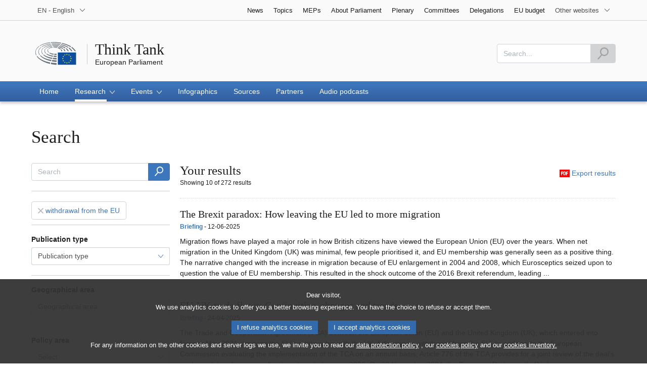

--- FILE ---
content_type: text/html;charset=UTF-8
request_url: https://www.europarl.europa.eu/thinktank/en/research/advanced-search?keywords=c_8a6f744c
body_size: 11469
content:
<!DOCTYPE html>









<html xmlns="http://www.w3.org/1999/xhtml" xml:lang="en" lang="en">
<head>
	<meta http-equiv="Content-Type" content="text/html; charset=UTF-8" />

	

	
	


	<title>Advanced search | Research | Think Tank | European Parliament</title>
	<meta name="title" content="Advanced search | Research | Think Tank | European Parliament" />

	
	<meta property="og:title" content="Advanced search | Research | Think Tank | European Parliament" />
	<meta property="og:type" content="article" />
	<meta property="og:description" content="" />
	<meta property="og:image" content="https://www.europarl.europa.eu/website/common/img/icon/sharelogo_facebook.jpg" />
	<meta property="og:image:width" content="600" />
	<meta property="og:image:height" content="315" />

	
	<meta name="twitter:card" content="summary" />
	<meta name="twitter:site" content="@Europarl_EN" />
	<meta name="twitter:creator" content="@Europarl_EN" />
	<meta property="twitter:image" content="https://www.europarl.europa.eu/website/common/img/icon/sharelogo_twitter.jpg" />

	<meta name="description" content="" />
	<meta name="viewport" content="width=device-width, initial-scale=1, shrink-to-fit=no" />
	<meta name="robots" content="index, follow, noodp, noydir, notranslate" />
	<meta name="language" content="en" />
	<meta name="planet" content="thinktank_rwd" />
	<meta name="ui-framework" content="evostrap" />

	
	


	<meta http-equiv="Content-Language" content="en" />

	

	<meta name="available" content="28-11-2025" />

	
		<link rel="canonical" href="https://www.europarl.europa.eu/thinktank/en/research/advanced-search" />
	

	

	
	

	








<!-- common_include_top -->
<!-- absoluteEvostrapCssList TOP -->


	<link rel="stylesheet" type="text/css" href="/commonFrontResources/evostrap/6.2.0/lib/dist/css/evostrap.css" />




	<link rel="stylesheet" type="text/css" href="/commonFrontResources/evostrap-thinktank/1.0.5/dist/css/thinktank.css" />




<!-- ATI analytics script -->

	<script type="text/javascript" data-tracker-name="ATInternet" defer data-value="//www.europarl.europa.eu/website/webanalytics/ati-thinktank.js" src="//www.europarl.europa.eu/website/privacy-policy/privacy-policy.js"></script>



<!-- europarl addons: CSS -->


	
	<link rel="stylesheet" type="text/css" href="/erpl-public/evostrap-erpl-addons/common/hotfix.css?v=1750761000" />

	
	<link rel="stylesheet" type="text/css" href="/erpl-public/evostrap-erpl-addons/thinktank/hotfix.css?v=1750761000" />




</head>

<body data-js="false">

	
	

<header id="website-header" class="erpl_header">

	
	





<nav class="erpl_wai-access" aria-label="Accessibly navigation" id="waimenu">
	<ul>
		<li><a href="#website-body" class="erpl_smooth-scroll"> <span class="btn btn-primary">Access to page content (press "Enter")</span>
		</a></li>
		<li><a href="#languageSelector" class="erpl_smooth-scroll"> <span class="btn btn-primary">Direct access to language menu (press "Enter")</span>
		</a></li>
		<li><a href="#mainSearch" class="erpl_smooth-scroll"> <span class="btn btn-primary">Direct access to search menu (press "Enter")</span>
		</a></li>
	</ul>
</nav>

<div class="erpl_header-top border-bottom mb-3 mb-xl-4 a-i">
	<div class="container">
		<div class="row no-gutters erpl_topbar-content">
			<div class="col-auto">
				












	
	<div class="erpl_header-language-selector">
		<div id="erpl_languageSelectorContainer" class="erpl_dropdown" data-auto-close="true" data-auto-focus="true" data-position="absolute" data-content-width="auto">
			<button id="languageSelector" class="erpl_dropdown-btn input-group collapsed " data-toggle="collapse"
					data-target="#languageDropdown" aria-expanded="false" aria-controls="languageDropdown">
				<span class="value form-control">EN - English</span>
				<span class="input-group-append">
					<span class="input-group-icon">
						<svg aria-hidden="true" class="es_icon es_icon-arrow" data-show-expanded="false">
							<use xlink:href="#es_icon-arrow"></use>
						</svg>
						<svg aria-hidden="true" class="es_icon es_icon-arrow es_icon-flip-y text-primary" data-show-expanded="true">
							<use xlink:href="#es_icon-arrow"></use>
						</svg>
					</span>
				</span>
			</button>
			<div>
				<div class="erpl_dropdown-content  collapse" id="languageDropdown">
					<div class="border border-light">
						<div>
							<ul class="erpl_topbar-list list-unstyled erpl_dropdown-menu">
								
									
									
									<li class="t-x-block" >
										<a class="erpl_dropdown-menu-item" href="/thinktank/bg/research/advanced-search?keywords=c_8a6f744c" lang="bg">
											<span class="t-item">BG - български</span>
										</a>
									</li>
								
									
									
									<li class="t-x-block" >
										<a class="erpl_dropdown-menu-item" href="/thinktank/es/research/advanced-search?keywords=c_8a6f744c" lang="es">
											<span class="t-item">ES - español</span>
										</a>
									</li>
								
									
									
									<li class="t-x-block" >
										<a class="erpl_dropdown-menu-item" href="/thinktank/cs/research/advanced-search?keywords=c_8a6f744c" lang="cs">
											<span class="t-item">CS - čeština</span>
										</a>
									</li>
								
									
									
									<li class="t-x-block" >
										<a class="erpl_dropdown-menu-item" href="/thinktank/da/research/advanced-search?keywords=c_8a6f744c" lang="da">
											<span class="t-item">DA - dansk</span>
										</a>
									</li>
								
									
									
									<li class="t-x-block" >
										<a class="erpl_dropdown-menu-item" href="/thinktank/de/research/advanced-search?keywords=c_8a6f744c" lang="de">
											<span class="t-item">DE - Deutsch</span>
										</a>
									</li>
								
									
									
									<li class="t-x-block" >
										<a class="erpl_dropdown-menu-item" href="/thinktank/et/research/advanced-search?keywords=c_8a6f744c" lang="et">
											<span class="t-item">ET - eesti keel</span>
										</a>
									</li>
								
									
									
									<li class="t-x-block" >
										<a class="erpl_dropdown-menu-item" href="/thinktank/el/research/advanced-search?keywords=c_8a6f744c" lang="el">
											<span class="t-item">EL - Ελληνικά</span>
										</a>
									</li>
								
									
									
									<li class="t-x-block" data-selected="true">
										<a class="erpl_dropdown-menu-item" href="/thinktank/en/research/advanced-search?keywords=c_8a6f744c" lang="en">
											<span class="t-item">EN - English</span>
										</a>
									</li>
								
									
									
									<li class="t-x-block" >
										<a class="erpl_dropdown-menu-item" href="/thinktank/fr/research/advanced-search?keywords=c_8a6f744c" lang="fr">
											<span class="t-item">FR - français</span>
										</a>
									</li>
								
									
									
									<li class="t-x-block" >
										<a class="erpl_dropdown-menu-item" href="/thinktank/ga/research/advanced-search?keywords=c_8a6f744c" lang="ga">
											<span class="t-item">GA - Gaeilge</span>
										</a>
									</li>
								
									
									
									<li class="t-x-block" >
										<a class="erpl_dropdown-menu-item" href="/thinktank/hr/research/advanced-search?keywords=c_8a6f744c" lang="hr">
											<span class="t-item">HR - hrvatski</span>
										</a>
									</li>
								
									
									
									<li class="t-x-block" >
										<a class="erpl_dropdown-menu-item" href="/thinktank/it/research/advanced-search?keywords=c_8a6f744c" lang="it">
											<span class="t-item">IT - italiano</span>
										</a>
									</li>
								
									
									
									<li class="t-x-block" >
										<a class="erpl_dropdown-menu-item" href="/thinktank/lv/research/advanced-search?keywords=c_8a6f744c" lang="lv">
											<span class="t-item">LV - latviešu valoda</span>
										</a>
									</li>
								
									
									
									<li class="t-x-block" >
										<a class="erpl_dropdown-menu-item" href="/thinktank/lt/research/advanced-search?keywords=c_8a6f744c" lang="lt">
											<span class="t-item">LT - lietuvių kalba</span>
										</a>
									</li>
								
									
									
									<li class="t-x-block" >
										<a class="erpl_dropdown-menu-item" href="/thinktank/hu/research/advanced-search?keywords=c_8a6f744c" lang="hu">
											<span class="t-item">HU - magyar</span>
										</a>
									</li>
								
									
									
									<li class="t-x-block" >
										<a class="erpl_dropdown-menu-item" href="/thinktank/mt/research/advanced-search?keywords=c_8a6f744c" lang="mt">
											<span class="t-item">MT - Malti</span>
										</a>
									</li>
								
									
									
									<li class="t-x-block" >
										<a class="erpl_dropdown-menu-item" href="/thinktank/nl/research/advanced-search?keywords=c_8a6f744c" lang="nl">
											<span class="t-item">NL - Nederlands</span>
										</a>
									</li>
								
									
									
									<li class="t-x-block" >
										<a class="erpl_dropdown-menu-item" href="/thinktank/pl/research/advanced-search?keywords=c_8a6f744c" lang="pl">
											<span class="t-item">PL - polski</span>
										</a>
									</li>
								
									
									
									<li class="t-x-block" >
										<a class="erpl_dropdown-menu-item" href="/thinktank/pt/research/advanced-search?keywords=c_8a6f744c" lang="pt">
											<span class="t-item">PT - português</span>
										</a>
									</li>
								
									
									
									<li class="t-x-block" >
										<a class="erpl_dropdown-menu-item" href="/thinktank/ro/research/advanced-search?keywords=c_8a6f744c" lang="ro">
											<span class="t-item">RO - română</span>
										</a>
									</li>
								
									
									
									<li class="t-x-block" >
										<a class="erpl_dropdown-menu-item" href="/thinktank/sk/research/advanced-search?keywords=c_8a6f744c" lang="sk">
											<span class="t-item">SK - slovenčina</span>
										</a>
									</li>
								
									
									
									<li class="t-x-block" >
										<a class="erpl_dropdown-menu-item" href="/thinktank/sl/research/advanced-search?keywords=c_8a6f744c" lang="sl">
											<span class="t-item">SL - slovenščina</span>
										</a>
									</li>
								
									
									
									<li class="t-x-block" >
										<a class="erpl_dropdown-menu-item" href="/thinktank/fi/research/advanced-search?keywords=c_8a6f744c" lang="fi">
											<span class="t-item">FI - suomi</span>
										</a>
									</li>
								
									
									
									<li class="t-x-block" >
										<a class="erpl_dropdown-menu-item" href="/thinktank/sv/research/advanced-search?keywords=c_8a6f744c" lang="sv">
											<span class="t-item">SV - svenska</span>
										</a>
									</li>
								
							</ul>
						</div>
					</div>
				</div>
			</div>
		</div>
	</div>

			</div>
			
				<div class="col">
 <nav class="erpl_header-other-websites d-flex justify-content-end align-items-center" aria-label="Other internal websites">
  <ul class="d-flex list-unstyled">
   <li class="d-none d-xl-block"><a class="d-xl-flex px-1 align-items-center t-y-block" href="/news/en" title="Go to the page"> <span class="t-item">News</span></a></li>
   <li class="d-none d-xl-block"><a class="d-xl-flex px-1 align-items-center t-y-block" href="/topics/en" title="Go to the page"> <span class="t-item">Topics</span></a></li>
   <li class="d-none d-xl-block"><a class="d-xl-flex px-1 align-items-center t-y-block" href="/meps/en" title="Go to the page"> <span class="t-item">MEPs</span></a></li>
   <li class="d-none d-xl-block"><a class="d-xl-flex px-1 align-items-center t-y-block" href="/about-parliament/en" title="Go to the page"> <span class="t-item">About Parliament</span></a></li>
   <li class="d-none d-xl-block"><a class="d-xl-flex px-1 align-items-center t-y-block" href="/plenary/en" title="Go to the page"> <span class="t-item">Plenary</span></a></li>
   <li class="d-none d-xl-block"><a class="d-xl-flex px-1 align-items-center t-y-block" href="/committees/en" title="Go to the page"> <span class="t-item">Committees</span></a></li>
   <li class="d-none d-xl-block"><a class="d-xl-flex px-1 align-items-center t-y-block" href="/delegations/en" title="Go to the page"> <span class="t-item">Delegations</span></a></li>
   <li class="d-none d-xl-block"><a class="d-xl-flex px-1 align-items-center t-y-block" href="https://eubudget.europarl.europa.eu/en/" title="EU budget"> <span class="t-item">EU budget</span></a></li>
   <li class="erpl_dropdown" data-auto-close="true" data-auto-focus="true" data-position="absolute">
    <button class="erpl_dropdown-btn input-group collapsed d-xl-flex pl-1 align-items-center t-y-block flex-nowrap"
            data-toggle="collapse"
            data-target="#otherWebsiteSubmenu"
            aria-expanded="false"
            aria-controls="otherWebsiteSubmenu"
            aria-label="More other websites">
     <span class="value">
      <span class="d-none d-xl-inline">Other websites</span>
      <span class="d-xl-none">Other websites</span>
     </span>
     <span class="input-group-append">
     <span class="input-group-icon">
		<svg aria-hidden="true" class="es_icon es_icon-arrow" data-show-expanded="false">
			<use xlink:href="#es_icon-arrow"></use>
		</svg>

		<svg aria-hidden="true" class="es_icon es_icon-arrow es_icon-flip-y text-primary" data-show-expanded="true">
			<use xlink:href="#es_icon-arrow"></use>
		</svg>
	</span> </span>
    </button>
    <div>
     <div id="otherWebsiteSubmenu" class="erpl_dropdown-content collapse">
      <ul class="erpl_header-other-websites-submenu list-unstyled erpl_dropdown-menu">
       <li class="d-xl-none t-x-block"><a class="erpl_dropdown-menu-item" href="/news/en"><span class="t-item">News</span></a></li>
       <li class="d-xl-none t-x-block"><a class="erpl_dropdown-menu-item" href="/topics/en"><span class="t-item">Topics</span></a></li>
       <li class="d-xl-none t-x-block"><a class="erpl_dropdown-menu-item" href="/meps/en"><span class="t-item">MEPs</span></a></li>
       <li class="d-xl-none t-x-block"><a class="erpl_dropdown-menu-item" href="/about-parliament/en"><span class="t-item">About Parliament</span></a></li>
       <li class="d-xl-none t-x-block"><a class="erpl_dropdown-menu-item" href="/plenary/en"><span class="t-item">Plenary</span></a></li>
       <li class="d-xl-none t-x-block"><a class="erpl_dropdown-menu-item" href="/committees/en"><span class="t-item">Committees</span></a></li>
       <li class="d-xl-none t-x-block"><a class="erpl_dropdown-menu-item" href="/delegations/en"><span class="t-item">Delegations</span></a></li>
       <li class="d-xl-none t-x-block"><a class="erpl_dropdown-menu-item" href="https://elections.europa.eu/en"><span class="t-item">Elections</span></a></li>
       <li class="t-x-block"><a class="erpl_dropdown-menu-item" href="https://multimedia.europarl.europa.eu/en/home"><span class="t-item">Multimedia Centre</span></a></li>
       <li class="t-x-block"><a class="erpl_dropdown-menu-item" href="/the-president/en/"><span class="t-item">Presidency</span></a></li>
       <li class="t-x-block"><a class="erpl_dropdown-menu-item" href="/the-secretary-general/en"><span class="t-item">Secretariat-general</span></a></li>
       <li class="t-x-block"><a class="erpl_dropdown-menu-item" href="https://elections.europa.eu/en"><span class="t-item">Elections</span></a></li>
       <li class="t-x-block"><a class="erpl_dropdown-menu-item" href="/thinktank/en"><span class="t-item">Think tank</span></a></li>
       <li class="t-x-block"><a class="erpl_dropdown-menu-item" href="http://www.epnewshub.eu"><span class="t-item">EP Newshub</span></a></li>
       <li class="t-x-block"><a class="erpl_dropdown-menu-item" href="/at-your-service/en"><span class="t-item">At your service</span></a></li>
       <li class="t-x-block"><a class="erpl_dropdown-menu-item" href="/visiting/en"><span class="t-item">Visits</span></a></li>
       <li class="t-x-block"><a class="erpl_dropdown-menu-item" href="https://oeil.secure.europarl.europa.eu/oeil/en/"><span class="t-item">Legislative Observatory</span></a></li>
       <li class="t-x-block"><a class="erpl_dropdown-menu-item" href="/legislative-train"><span class="t-item">Legislative train</span></a></li>
       <li class="t-x-block"><a class="erpl_dropdown-menu-item" href="/contracts-and-grants/en/"><span class="t-item">Contracts and Grants</span></a></li>
       <li class="t-x-block"><a class="erpl_dropdown-menu-item" href="/RegistreWeb/home/welcome.htm?language=en"><span class="t-item">Register</span></a></li>
       <li class="t-x-block"><a class="erpl_dropdown-menu-item" href="https://data.europarl.europa.eu/en/home"><span class="t-item">Open Data Portal</span></a></li>
       <li class="t-x-block"><a class="erpl_dropdown-menu-item" href="https://liaison-offices.europarl.europa.eu/en"><span class="t-item">Liaison offices</span></a></li>
      </ul>
     </div>
    </div>
   </li>
  </ul>
 </nav>
</div>

			
		</div>
	</div>
</div>


	<div class="erpl_header-middle mb-3">
		<div class="container">
			<div class="row">
				
				<div class="col-12 col-md">
					













	




<div class="erpl_header-website-title a-i">
	<div class="erpl_header-website-title-main">
		<a href="/thinktank/en/" title="Return to homepage" class="t-x">
			<span>Think Tank</span>

			
		</a>
	</div>

	<div class="erpl_header-website-title-sub">
		<a class="t-x-block" href="/portal/en" title="Go back to the Europarl portal">
			<span class="t-item">European Parliament</span>
		</a>
	</div>
</div>

				</div>
				<div class="col-auto d-none d-xl-flex justify-content-end align-items-center erpl_header-search-container" id="erpl_mainsearch">
					
					
						











<form action="https://www.europarl.europa.eu/thinktank/en/research/advanced-search" class="erpl_header-search" method="GET">
	<label for="mainSearch" class="sr-only">Search</label>
	<div class="input-group">
		<input type="text"
			   class="form-control "
			   id="mainSearch"
			   placeholder="Search..."
			   name="textualSearch"
			   aria-describedby="mainSearchHelper">
		<div class="input-group-append">
			<button class="btn btn-primary align-items-center justify-content-center d-flex" disabled="">
				<svg class="es_icon es_icon-search es_icon-24">
					<title>Search</title>
					<use xlink:href="#es_icon-search"></use>
				</svg>
			</button>
		</div>
	</div>
	<span id="mainSearchHelper" class="form-text text-muted sr-only">Please fill this field</span>
</form>

					
				</div>
			</div>
		</div>
	</div>

	<div class="erpl_header-bottom">
		<div class="erpl_header-menu-container">
			<div class="container">
				
					<nav class="erpl_header-menu" aria-label="Main navigation">
						







<div class="erpl_header-menu-top row align-items-center">
	
	

	<span class="erpl_header-menu-top-title offset-3 col-6 text-center d-none d-md-block" aria-hidden="true">
		<span>European Parliament</span>
	</span>
	<div class="erpl_header-menu-top-controls col-auto col-md-3 text-right">
		<button type="button" class="btn btn-sm btn-dark-primary erpl_header-menu-top-controls-toggle-search" id="headerMenuToggleSearch"
				aria-haspopup="true" aria-expanded="false">
			<svg class="es_icon es_icon-search es_icon-24">
				<title>Search</title>
				<use xlink:href="#es_icon-search"></use>
			</svg>
		</button>
		<button type="button" class="btn btn-sm btn-dark-primary erpl_header-menu-top-controls-toggle-menu" id="headerMenuToggleMenu" aria-haspopup="true" aria-expanded="false">
			<span class="mr-25">Menu</span>
			<span class="erpl_header-menu-icon" aria-hidden="true"></span>
		</button>
	</div>
</div>

						



<ul id="mainMenu" class="erpl_header-menu-list list-unstyled">

	

	

	
	






<!-- Menu item prefix:   -->

	
	
		
			
		
		
		
	
		

		<li class="erpl_header-menu-item">
						 	
		 		<a href="/thinktank/en/home" class="erpl_header-menu-item-title" tabindex="0" aria-haspopup="false" data-selected="false" aria-expanded="false">
					<span class="t-y">Home</span>
				</a>
			 
			
			
			
			
		</li>
	

	
	
		
			
		
		
		
	
		

		<li class="erpl_header-menu-item">
			
			
			
			
			
				<div class="erpl_header-menu-item-title" role="button" tabindex="0" aria-haspopup="true" data-selected="true" aria-expanded="false">
					<span>Research
						<span class="es_icon-container">
							<svg aria-hidden="true" class="es_icon es_icon-arrow">
								<use xlink:href="#es_icon-arrow"></use>
							</svg>

							<svg aria-hidden="true" class="es_icon es_icon-more">
								<use xlink:href="#es_icon-more"></use>
							</svg>

							<svg aria-hidden="true" class="es_icon es_icon-less">
								<use xlink:href="#es_icon-less"></use>
							</svg>
						</span>
					</span>
				</div>

				
				<ul class="list-unstyled a-i">
				
					
						

						
							
						

						

						<li class="t-x-block">
							<a href="/thinktank/en/research/advanced-search" data-selected="true">
								<span class="t-item">Advanced search</span>
							</a>
						</li>
					
				
					
						

						
							
						

						

						<li class="t-x-block">
							<a href="/thinktank/en/research/by-policy-area" data-selected="false">
								<span class="t-item">By policy area</span>
							</a>
						</li>
					
				
					
						

						
							
						

						

						<li class="t-x-block">
							<a href="/thinktank/en/research/by-geographical-area" data-selected="false">
								<span class="t-item">By geographical area</span>
							</a>
						</li>
					
				
				</ul>
			
		</li>
	

	
	
		
			
		
		
		
	
		

		<li class="erpl_header-menu-item">
			
			
			
			
			
				<div class="erpl_header-menu-item-title" role="button" tabindex="0" aria-haspopup="true" data-selected="false" aria-expanded="false">
					<span>Events
						<span class="es_icon-container">
							<svg aria-hidden="true" class="es_icon es_icon-arrow">
								<use xlink:href="#es_icon-arrow"></use>
							</svg>

							<svg aria-hidden="true" class="es_icon es_icon-more">
								<use xlink:href="#es_icon-more"></use>
							</svg>

							<svg aria-hidden="true" class="es_icon es_icon-less">
								<use xlink:href="#es_icon-less"></use>
							</svg>
						</span>
					</span>
				</div>

				
				<ul class="list-unstyled a-i">
				
					
						

						
							
						

						

						<li class="t-x-block">
							<a href="/thinktank/en/events/upcoming-events" data-selected="false">
								<span class="t-item">Upcoming events</span>
							</a>
						</li>
					
				
					
						

						
							
						

						

						<li class="t-x-block">
							<a href="/thinktank/en/events/past-events" data-selected="false">
								<span class="t-item">Past events</span>
							</a>
						</li>
					
				
				</ul>
			
		</li>
	

	
	
		
			
		
		
		
	
		

		<li class="erpl_header-menu-item">
						 	
		 		<a href="/thinktank/en/infographics" class="erpl_header-menu-item-title" tabindex="0" aria-haspopup="false" data-selected="false" aria-expanded="false">
					<span class="t-y">Infographics</span>
				</a>
			 
			
			
			
			
		</li>
	

	
	
		
			
		
		
		
	
		

		<li class="erpl_header-menu-item">
						 	
		 		<a href="/thinktank/en/sources" class="erpl_header-menu-item-title" tabindex="0" aria-haspopup="false" data-selected="false" aria-expanded="false">
					<span class="t-y">Sources</span>
				</a>
			 
			
			
			
			
		</li>
	

	
	
		
			
		
		
		
	
		

		<li class="erpl_header-menu-item">
						 	
		 		<a href="/thinktank/en/partners" class="erpl_header-menu-item-title" tabindex="0" aria-haspopup="false" data-selected="false" aria-expanded="false">
					<span class="t-y">Partners</span>
				</a>
			 
			
			
			
			
		</li>
	

	
	
		
			
		
		
		
	
		

		<li class="erpl_header-menu-item">
						 	
		 		<a href="/thinktank/en/audio-podcasts" class="erpl_header-menu-item-title" tabindex="0" aria-haspopup="false" data-selected="false" aria-expanded="false">
					<span class="t-y">Audio podcasts</span>
				</a>
			 
			
			
			
			
		</li>
	




</ul>
					</nav>
				
			</div>
		</div>
	</div>
</header>
	
	
		
	
	<main id="website-body">		
			


<div class="container">
	<!--  Page header / title -->
	<div class="row">
	    <div id="search-title" class="col-12">
	        <div class="mb-3 mt-5">
	            <h1 class="erpl_title-h1">Search</h1>
	        </div>
	    </div>
	</div>
	
	<div class="row">
		<!--  Search panel block on the left -->
		





<div class="col-12 col-xl-3 erpl_search-form-sidebar" 
	data-initial-facets-url="https://www.europarl.europa.eu/thinktank/en/research/advanced-search/facets?keywords=c_8a6f744c"
	data-error-message="Error searching publications">
</div>

		<!-- Results panel block on the right -->
		


















<div id="publicationSearchResults" class="col-12 col-xl-9 erpl_search-results europarl-expandable-async-parent sln-publications-container"
	 data-async-call-index-param="page"
	 data-async-call-replaceblock-id="indexDisplayedResultsLabel">


	<div class="row">
		
		
		

  		
		<div class="col-xl-6">
			<h2 class="erpl_title-h2 mb-0">Your results</h2>

			
			<div class="small mb-2" id="indexDisplayedResultsLabel">Showing 10 of 272 results</div>
		</div>

		
		
			<div class="col-xl-6">
				<div class="erpl_links-list mt-1 float-right">
					<ul>
						<li>
							<a href="https://www.europarl.europa.eu/thinktank/en/research/advanced-search/pdf?keywords=c_8a6f744c" title="Export results" class="mb-2" target="_blank" >
								<svg aria-hidden="true" class="es_icon es_icon-pdf mr-25">
									<use xlink:href="#es_icon-pdf"></use>
								</svg>
								<span class="t-x">Export results</span>
							</a>
						</li>
					</ul>
				</div>
			</div>
		

		
		

		<div class="col-12">
			<div class="separator separator-dotted mb-2"></div>
		</div>
	</div>

	
	


	
	
		
			<div class="row">
				<div class="col-12">
					

					
						<div class="europarl-expandable-item">
							














<div class="erpl_document t-y-block a-i">
     <div class="erpl_document-header mb-1" data-link-mode="true">
         <h3 class="erpl_document-title erpl_title-h3 mb-0">
             <a href="/thinktank/en/document/EPRS_BRI(2025)772910"><span class="t-item">The Brexit paradox: How leaving the EU led to more migration</span></a>
         </h3>
         <div class="erpl_document-subtitle small mt-25 mb-0" data-separator="-">
             <span class="erpl_document-subtitle-documenttype text-primary font-weight-bold">Briefing</span> <span class="erpl_document-subtitle-date">12-06-2025</span>
         </div>
     </div>

     <div class="erpl_document-body">
         <p class="mb-0">
             Migration flows have played a major role in how British citizens have viewed the European Union (EU) over the years. When net migration in the United Kingdom (UK) was minimal, few people prioritised it, and EU membership was generally seen as a positive thing. The narrative changed with the increase in migration because of EU enlargement in 2004 and 2008, which Eurosceptics seized upon to question the value of EU membership. This resulted in the shock outcome of the 2016 Brexit referendum, leading ...
         </p>
     </div>
 </div>
							<div class="separator separator-dotted mt-2 mb-2"></div>
						</div>
					
						<div class="europarl-expandable-item">
							














<div class="erpl_document t-y-block a-i">
     <div class="erpl_document-header mb-1" data-link-mode="true">
         <h3 class="erpl_document-title erpl_title-h3 mb-0">
             <a href="/thinktank/en/document/EPRS_BRI(2025)765767"><span class="t-item">EU-UK trade flows: Continuities, changes and trends</span></a>
         </h3>
         <div class="erpl_document-subtitle small mt-25 mb-0" data-separator="-">
             <span class="erpl_document-subtitle-documenttype text-primary font-weight-bold">Briefing</span> <span class="erpl_document-subtitle-date">24-04-2025</span>
         </div>
     </div>

     <div class="erpl_document-body">
         <p class="mb-0">
             The Trade and Cooperation Agreement (TCA) between the European Union (EU) and the United Kingdom (UK), which entered into force in May 2021, governs the EU's relationship with the UK, following its withdrawal from the EU. In addition to the European Commission evaluating the implementation of the TCA on an annual basis, Article 776 of the TCA provides for a joint review of the deal's implementation five years after its entry into force, in 2026. On 20 November 2024, the European Parliament's Conference ...
         </p>
     </div>
 </div>
							<div class="separator separator-dotted mt-2 mb-2"></div>
						</div>
					
						<div class="europarl-expandable-item">
							














<div class="erpl_document t-y-block a-i">
     <div class="erpl_document-header mb-1" data-link-mode="true">
         <h3 class="erpl_document-title erpl_title-h3 mb-0">
             <a href="/thinktank/en/document/ECTI_BRI(2025)769638"><span class="t-item">Commission implementing decision on equivalence for UK CCPs</span></a>
         </h3>
         <div class="erpl_document-subtitle small mt-25 mb-0" data-separator="-">
             <span class="erpl_document-subtitle-documenttype text-primary font-weight-bold">Briefing</span> <span class="erpl_document-subtitle-date">07-02-2025</span>
         </div>
     </div>

     <div class="erpl_document-body">
         <p class="mb-0">
             The Commission’s implementing decision under Article 25(6) EMIR extends for three further years the current equivalence decision regarding the UK (i.e. to consider the regulatory framework applicable to central counterparties in the UK equivalent to the one applicable in the Union). The currently applicable equivalence decision is due to expire on 30 June 2025. The extension could disincentivise efforts to reduce excessive exposures to clearing services of substantial systemic importance provided ...
         </p>
     </div>
 </div>
							<div class="separator separator-dotted mt-2 mb-2"></div>
						</div>
					
						<div class="europarl-expandable-item">
							














<div class="erpl_document t-y-block a-i">
     <div class="erpl_document-header mb-1" data-link-mode="true">
         <h3 class="erpl_document-title erpl_title-h3 mb-0">
             <a href="/thinktank/en/document/EPRS_BRI(2024)767164"><span class="t-item">EU-UK relations: Towards a stronger partnership in uneasy times</span></a>
         </h3>
         <div class="erpl_document-subtitle small mt-25 mb-0" data-separator="-">
             <span class="erpl_document-subtitle-documenttype text-primary font-weight-bold">Briefing</span> <span class="erpl_document-subtitle-date">16-12-2024</span>
         </div>
     </div>

     <div class="erpl_document-body">
         <p class="mb-0">
             The UK's withdrawal from the EU on 31 January 2020 was followed by a period of tense relations, mainly around the issues concerning implementation of the Protocol on Ireland/Northern Ireland. The economic consequences of Brexit started to materialise. In 2023, the new UK government of Rishi Sunak agreed with the EU on the Windsor Framework, designed to find solutions to issues related to the implementation of the Protocol. A period of gradually improving relations ensued. Russia's war of aggression ...
         </p>
     </div>
 </div>
							<div class="separator separator-dotted mt-2 mb-2"></div>
						</div>
					
						<div class="europarl-expandable-item">
							














<div class="erpl_document t-y-block a-i">
     <div class="erpl_document-header mb-1" data-link-mode="true">
         <h3 class="erpl_document-title erpl_title-h3 mb-0">
             <a href="/thinktank/en/document/EPRS_ATA(2020)646160"><span class="t-item">United Kingdom: Economic indicators and trade with EU</span></a>
         </h3>
         <div class="erpl_document-subtitle small mt-25 mb-0" data-separator="-">
             <span class="erpl_document-subtitle-documenttype text-primary font-weight-bold">At a Glance</span> <span class="erpl_document-subtitle-date">21-05-2024</span>
         </div>
     </div>

     <div class="erpl_document-body">
         <p class="mb-0">
             This infographic provides an insight into the economic performance of the United Kingdom compared with the European Union (EU) and looks at the trade dynamics between them. United Kingdom’s GDP per capita at the beginning of the series was significantly higher than the EU27 average. After the COVID-19 pandemic, the GDP per capita at PPP between the EU and the United Kingdom took converging directions. The exchange rate between the Pound Sterling and the Euro stabilized at approximately 0.9 after  ...
         </p>
     </div>
 </div>
							<div class="separator separator-dotted mt-2 mb-2"></div>
						</div>
					
						<div class="europarl-expandable-item">
							














<div class="erpl_document t-y-block a-i">
     <div class="erpl_document-header mb-1" data-link-mode="true">
         <h3 class="erpl_document-title erpl_title-h3 mb-0">
             <a href="/thinktank/en/document/EPRS_ATA(2024)759615"><span class="t-item">EU-UK cooperation on migration and asylum</span></a>
         </h3>
         <div class="erpl_document-subtitle small mt-25 mb-0" data-separator="-">
             <span class="erpl_document-subtitle-documenttype text-primary font-weight-bold">At a Glance</span> <span class="erpl_document-subtitle-date">01-03-2024</span>
         </div>
     </div>

     <div class="erpl_document-body">
         <p class="mb-0">
             The free movement of people between the EU and the UK ended on 1 January 2021, with the end of the transitional period set out in the Withdrawal Agreement, signed in January 2020. The EU and UK both apply their own migration and asylum systems, with ad hoc cooperation on various aspects of migration.
         </p>
     </div>
 </div>
							<div class="separator separator-dotted mt-2 mb-2"></div>
						</div>
					
						<div class="europarl-expandable-item">
							














<div class="erpl_document t-y-block a-i">
     <div class="erpl_document-header mb-1" data-link-mode="true">
         <h3 class="erpl_document-title erpl_title-h3 mb-0">
             <a href="/thinktank/en/document/IPOL_ATA(2023)700888"><span class="t-item">Policy Departments' Monthly highlights - September 2023</span></a>
         </h3>
         <div class="erpl_document-subtitle small mt-25 mb-0" data-separator="-">
             <span class="erpl_document-subtitle-documenttype text-primary font-weight-bold">At a Glance</span> <span class="erpl_document-subtitle-date">08-09-2023</span>
         </div>
     </div>

     <div class="erpl_document-body">
         <p class="mb-0">
             The Monthly highlights publication provides an overview, at a glance, on the on-going work of the policy departments, including a selection of the latest and forthcoming publications, and a list of future events.
         </p>
     </div>
 </div>
							<div class="separator separator-dotted mt-2 mb-2"></div>
						</div>
					
						<div class="europarl-expandable-item">
							














<div class="erpl_document t-y-block a-i">
     <div class="erpl_document-header mb-1" data-link-mode="true">
         <h3 class="erpl_document-title erpl_title-h3 mb-0">
             <a href="/thinktank/en/document/EPRS_BRI(2023)749801"><span class="t-item">Post-Brexit EU-UK relations on energy and climate</span></a>
         </h3>
         <div class="erpl_document-subtitle small mt-25 mb-0" data-separator="-">
             <span class="erpl_document-subtitle-documenttype text-primary font-weight-bold">Briefing</span> <span class="erpl_document-subtitle-date">23-06-2023</span>
         </div>
     </div>

     <div class="erpl_document-body">
         <p class="mb-0">
             The United Kingdom left the European Union on 31 January 2020. Much of the relationship following the withdrawal is set out in the Trade and Cooperation Agreement (TCA), which came fully into force in May 2021. The depth and complexity of relations between the EU and the UK following the withdrawal vary depending on the policy area concerned. For example, the TCA devotes many more articles to energy relations than to climate relations. There are a variety of reasons for this, but it can often be  ...
         </p>
     </div>
 </div>
							<div class="separator separator-dotted mt-2 mb-2"></div>
						</div>
					
						<div class="europarl-expandable-item">
							














<div class="erpl_document t-y-block a-i">
     <div class="erpl_document-header mb-1" data-link-mode="true">
         <h3 class="erpl_document-title erpl_title-h3 mb-0">
             <a href="/thinktank/en/document/EPRS_ATA(2023)749799"><span class="t-item">EU-UK relations: Mobility of individuals</span></a>
         </h3>
         <div class="erpl_document-subtitle small mt-25 mb-0" data-separator="-">
             <span class="erpl_document-subtitle-documenttype text-primary font-weight-bold">At a Glance</span> <span class="erpl_document-subtitle-date">22-06-2023</span>
         </div>
     </div>

     <div class="erpl_document-body">
         <p class="mb-0">
             The end of free movement between the European Union (EU) and the United Kingdom (UK), following Brexit, has brought about a decline in long-term migration, but also in short-term mobility for certain categories of EU and UK citizens. Young people seem to be particularly affected.
         </p>
     </div>
 </div>
							<div class="separator separator-dotted mt-2 mb-2"></div>
						</div>
					
						<div class="europarl-expandable-item">
							














<div class="erpl_document t-y-block a-i">
     <div class="erpl_document-header mb-1" data-link-mode="true">
         <h3 class="erpl_document-title erpl_title-h3 mb-0">
             <a href="/thinktank/en/document/EPRS_ATA(2023)749800"><span class="t-item">EU–UK civil society cooperation</span></a>
         </h3>
         <div class="erpl_document-subtitle small mt-25 mb-0" data-separator="-">
             <span class="erpl_document-subtitle-documenttype text-primary font-weight-bold">At a Glance</span> <span class="erpl_document-subtitle-date">22-06-2023</span>
         </div>
     </div>

     <div class="erpl_document-body">
         <p class="mb-0">
             Cross-border civil society links were integral to the UK's membership of the EU and continue to be an important aspect of the EU–UK relationship. In July 2023, members of the UK and European Parliaments will discuss ways to support civil society cooperation, including town twinning.
         </p>
     </div>
 </div>
							<div class="separator separator-dotted mt-2 mb-2"></div>
						</div>
					
				</div>
			</div>

			
			
				<div class="separator separator-dotted separator-2x mt-5 mb-5">
					<button class="btn btn-default europarl-expandable-async-loadmore">
						Load more
					</button>
				</div>
			
		
		
	

</div>

<script>
document.addEventListener("DOMContentLoaded", function(event) {
	$('#documentSearchSortSelect').on('change', function (e) {
		const sortParamName = 'sort';
		const url = new URL(window.location.href);

		// this handler is called even if the value doesn't change
		// so we are avoiding unnecessary calls
		const previousSort = url.searchParams.get(sortParamName)
		const currentSort = this.value;
		if(!previousSort || previousSort !== currentSort) {
			//add param to URL object
			url.searchParams.set(sortParamName, currentSort);
			window.location.href = url;
		}
	});
});
</script>

	</div>
</div>		
	</main>













<footer class="erpl_footer">

	
		




























<div class="erpl_footer-top mt-4">
    <div class="container">
        <div class="erpl_footer-top-content border-top-lg border-secondary text-center d-md-flex justify-content-between pt-md-3 mb-5 a-i">
            <nav id="share-links" class="erpl_share-links" aria-label="Share links">
                <div class="d-md-flex">
                    <h2 class="erpl_title-h5 mb-2 mb-md-0"><span class="mr-md-1">Share this page:</span></h2>
                    <ul class="erpl_share-links-list d-flex justify-content-center mb-3 mb-md-0">
                        
                            <li class="mr-1">
                                <a class="facebook" title="Share this page on Facebook" href="https://www.facebook.com/share.php?u=https://www.europarl.europa.eu/thinktank/en/research/advanced-search?keywords%3Dc_8a6f744c" target="_blank">
                                    <span class="sr-only">Share this page on Facebook</span>
                                    <svg aria-hidden="true" class="es_icon es_icon-facebook">
                                        <use xlink:href="#es_icon-facebook"></use>
                                    </svg>
                                </a>
                            </li>
                        
                        
                            <li class="mr-1">
                                <a class="twitter" title="Share this page on X" href="https://twitter.com/intent/tweet?url=https://www.europarl.europa.eu/thinktank/en/research/advanced-search?keywords%3Dc_8a6f744c&text=Advanced%20search%20%7C%20Research&via=Europarl_EN" target="_blank">
                                    <span class="sr-only">Share this page on X</span>
                                    <svg aria-hidden="true" class="es_icon es_icon-twitter-x">
                                        <use xlink:href="#es_icon-twitter-x"></use>
                                    </svg>
                                </a>
                            </li>
                        
                        
                            <li class="mr-1">
                                <a class="linkedin" title="Share this page on LinkedIn" href="https://www.linkedin.com/sharing/share-offsite?url=https://www.europarl.europa.eu/thinktank/en/research/advanced-search?keywords%3Dc_8a6f744c" target="_blank">
                                    <span class="sr-only">Share this page on LinkedIn</span>
                                    <svg aria-hidden="true" class="es_icon es_icon-linkedin">
                                        <use xlink:href="#es_icon-linkedin"></use>
                                    </svg>
                                </a>
                            </li>
                        
                        <li class="mr-1">
                            <a class="whatsapp" title="Share this page on Whatsapp" href="https://api.whatsapp.com/send?text=https://www.europarl.europa.eu/thinktank/en/research/advanced-search?keywords%3Dc_8a6f744c" target="_blank">
                                <span class="sr-only">Share this page on Whatsapp</span>
                                <svg aria-hidden="true" class="es_icon es_icon-whatsapp">
                                    <use xlink:href="#es_icon-whatsapp"></use>
                                </svg>
                            </a>
                        </li>
                    </ul>
                </div>
            </nav>
            <nav class="erpl_horizontal-links" id="subscription-links" aria-label="Subscription links">
                <div>
                    <a href="https://www.europarl.europa.eu/subscription/en"><span class="t-y">Sign up for email updates</span></a>
                </div>
                
                    <div>
                        <a id="rssPageLink" href="https://www.europarl.europa.eu/thinktank/en/research/advanced-search/rss?keywords=c_8a6f744c" target="_blank"><span class="t-y">Subscribe to the RSS feed</span></a>
                    </div>
                
            </nav>
        </div>
    </div>
</div>

	

	<div class="erpl_footer-bottom bg-black-footer pt-3 pb-3">
		<div class="container">

			<!-- Planet footer -->

			<div class="row" id="footerLinks">
				<nav class="col-12 col-xl-9 text-center text-md-left" id="website-links" aria-label="Linked links">
					
					





<h3 class="erpl_title-h3 mb-2 text-white">Think Tank</h3>
<div class="collapse show" id="website-links-items">
    <div class="row">
        <div class="col-12 col-md-6 col-xl-4">
            <div class="es_footer-subtitle mb-1">Other sources</div>
<nav class="es_footer-links t-x-mode" aria-label="Other sources">
    <a title="Legislative Observatory" href="https://oeil.secure.europarl.europa.eu/oeil/en" class="es_footer-links-item mb-1">
        <span>Legislative Observatory</span>
    </a>
    <a title="Register of documents" href="https://www.europarl.europa.eu/RegistreWeb/home/welcome.htm?language=EN" class="es_footer-links-item mb-1">
        <span>Register of documents</span>
    </a>
    <a title="STOA" href="https://www.europarl.europa.eu/stoa" class="es_footer-links-item mb-1">
        <span>STOA</span>
    </a>
    <a title="EPRS blog" href="https://epthinktank.eu/" class="es_footer-links-item mb-1">
        <span>EPRS blog</span>
    </a>
    <a title="ESPAS" href="https://www.espas.eu/" class="es_footer-links-item mb-1">
        <span>ESPAS</span>
    </a>
    <a title="ORBIS - Foresight studies' hub" href="https://espas.secure.europarl.europa.eu/orbis/" class="es_footer-links-item mb-1">
        <span>ORBIS - Foresight studies' hub</span>
    </a>
    <a title="URBIS - Implementation studies" href="https://urbis.secure.europarl.europa.eu/urbis/" class="es_footer-links-item mb-1">
        <span>URBIS - Implementation studies' hub</span>
    </a>
    <a title="EU Bookshop" href="https://op.europa.eu/en/web/general-publications/publications" class="es_footer-links-item mb-1">
        <span>EU Bookshop</span>
    </a>
</nav>

        </div>
    </div>
</div>

					
					<div class="d-block d-md-none">
						<div class="footerLinkToggle separator separator-dotted separator-2x mb-5 mt-5 collapsed">
							<a class="erpl_toggle-menu" href="#website-links" role="button" title="Toggle linked links" aria-label="Toggle linked links"
							data-toggle="collapse" data-target="#website-links-items" aria-expanded="false" aria-controls="website-links">

								<svg aria-hidden="true" class="es_icon es_icon-plus" data-show-expanded="false">
									<use xlink:href="#es_icon-plus"></use>
								</svg>
								<svg aria-hidden="true" class="es_icon es_icon-minus" data-show-expanded="true">
									<use xlink:href="#es_icon-minus"></use>
								</svg>
							</a>
							<a class="erpl_nojs-close-menu" href="#website-links-close" role="button" title="Untoggle linked links" aria-label="Untoggle linked links"
							data-toggle="collapse" data-target="#website-links-items" aria-expanded="false" aria-controls="website-links">
								<svg aria-hidden="true" class="es_icon es_icon-minus">
									<use xlink:href="#es_icon-minus"></use>
								</svg>
							</a>
						</div>
					</div>
				</nav>

				<!-- Common footer -->
				<nav class="col-12 col-xl-3  text-center text-md-left" id="europarl-links" aria-label="Other websites">
					<div class="separator separator-dotted separator-2x mt-3 mb-4 d-none d-md-flex d-xl-none"></div>
					<h3 class="erpl_title-h3 mb-2 text-white">European Parliament</h3>
					<div class="collapse show" id="europarl-links-items">
						<nav class="link-group t-x-mode" aria-label="European Parliament"><a href="/news/en" class="link-group-item mb-1 d-block"><span>News</span></a>
<a href="/topics/en" class="link-group-item mb-1 d-block"><span>Topics</span></a>
<a href="/meps/en" class="link-group-item mb-1 d-block"><span>MEPs</span></a>
<a href="/about-parliament/en" class="link-group-item mb-1 d-block"><span>About Parliament</span></a>
<a href="/plenary/en" class="link-group-item mb-1 d-block"><span>Plenary</span></a>
<a href="/committees/en" class="link-group-item mb-1 d-block"><span>Committees</span></a>
<a href="/delegations/en" class="link-group-item mb-1 d-block"><span>Delegations</span></a>
<a href="https://eubudget.europarl.europa.eu/en/" class="link-group-item mb-1 d-block"><span>EU budget</span></a>
</nav>
					</div>

					
					<div class="d-block d-md-none">
						<div class="footerLinkToggle separator separator-dotted separator-2x mb-5 mt-5 collapsed">
							<a href="#europarl-links" role=button data-toggle="collapse" data-target="#europarl-links-items" aria-expanded="false"
								aria-controls="europarl-links" title="Toggle European Parliament websites" aria-label="Toggle European Parliament websites">

								<svg aria-hidden="true" class="es_icon es_icon-plus" data-show-expanded="false">
									<use xlink:href="#es_icon-plus"></use>
								</svg>
								<svg aria-hidden="true" class="es_icon es_icon-minus" data-show-expanded="true">
									<use xlink:href="#es_icon-minus"></use>
								</svg>
							</a>
							<a class="erpl_nojs-close-menu" role=button href="#europarl-links-close" data-toggle="collapse" data-target="#europarl-links-items" aria-expanded="false"
								aria-controls="europarl-links" title="Untoggle European Parliament websites" aria-label="Untoggle European Parliament websites" >
								<svg aria-hidden="true" class="es_icon es_icon-minus">
									<use xlink:href="#es_icon-minus"></use>
								</svg>
							</a>
						</div>
					</div>

				</nav>
			</div>

			
				<div class="separator separator-dotted separator-2x mt-3 mb-3 d-none d-md-flex"></div>
				<div class="row">
     <nav class="col-12" id="social-links" aria-label="Social links">
      <div class="erpl_social-links mb-2">
       <a target="_blank" data-toggle="tooltip" class="mr-1 ml-1 mb-2" href="https://www.facebook.com/europeanparliament" title="Check out Parliament on Facebook"> <svg aria-hidden="true" class="es_icon es_icon-facebook-color"><use xlink:href="#es_icon-facebook-color"></use></svg> <span class="sr-only">Check out Parliament on Facebook</span> </a>
       <a target="_blank" data-toggle="tooltip" class="mr-1 ml-1 mb-2" href="http://twitter.com/Europarl_en" title="Check out Parliament on X"> <svg aria-hidden="true" class="es_icon es_icon-twitter-x"><use xlink:href="#es_icon-twitter-x"></use></svg> <span class="sr-only">Check out Parliament on X</span></a>
       <a target="_blank" data-toggle="tooltip" class="mr-1 ml-1 mb-2" href="http://www.flickr.com/photos/european_parliament/" title="Check out Parliament on Flickr"> <svg aria-hidden="true" class="es_icon es_icon-flickr-color"><use xlink:href="#es_icon-flickr-color"></use></svg> <span class="sr-only">Check out Parliament on Flickr</span></a>
       <a target="_blank" data-toggle="tooltip" class="mr-1 ml-1 mb-2" href="https://www.linkedin.com/company/european-parliament" title="Check out Parliament on LinkedIn"> <svg aria-hidden="true" class="es_icon es_icon-linkedin-color"><use xlink:href="#es_icon-linkedin-color"></use></svg> <span class="sr-only">Check out Parliament on LinkedIn</span></a>
       <a target="_blank" data-toggle="tooltip" class="mr-1 ml-1 mb-2" href="http://www.youtube.com/user/EuropeanParliament" title="Check out Parliament on YouTube"> <svg aria-hidden="true" class="es_icon es_icon-youtube-color"><use xlink:href="#es_icon-youtube-color"></use></svg> <span class="sr-only">Check out Parliament on YouTube</span></a>
       <a target="_blank" data-toggle="tooltip" class="mr-1 ml-1 mb-2" href="http://instagram.com/europeanparliament" title="Check out Parliament on Instagram"> <svg aria-hidden="true" class="es_icon es_icon-instagram-color"><use xlink:href="#es_icon-instagram-color"></use></svg> <span class="sr-only">Check out Parliament on Instagram</span></a>
       <a target="_blank" data-toggle="tooltip" class="mr-1 ml-1 mb-2" href="http://www.pinterest.com/epinfographics/" title="Check out Parliament on Pinterest"> <svg aria-hidden="true" class="es_icon es_icon-pinterest-color"><use xlink:href="#es_icon-pinterest-color"></use></svg> <span class="sr-only">Check out Parliament on Pinterest</span></a>
       <a target="_blank" data-toggle="tooltip" class="mr-1 ml-1 mb-2" href="https://www.reddit.com/r/europeanparliament/" title="Check out Parliament on Reddit"> <svg aria-hidden="true" class="es_icon es_icon-reddit-color"><use xlink:href="#es_icon-reddit-color"></use></svg> <span class="sr-only">Check out Parliament on Reddit</span> </a>
      </div>
     </nav>
    </div>
    <div class="row">
      <nav id="information-links" class="col-12 small text-center text-white font-weight-bold t-y-mode" aria-label="Information links">
      <a class="mr-2 mb-1" href="https://www.europarl.europa.eu/portal/en/contact"><span>Contact</span></a>
      <a class="mr-2 mb-1" href="https://www.europarl.europa.eu/portal/en/sitemap"><span>Sitemap</span></a>
      <a class="mr-2 mb-1" href="https://www.europarl.europa.eu/legal-notice/en/"><span>Legal notice</span></a>
      <a class="mr-2 mb-1" href="https://www.europarl.europa.eu/privacy-policy/en/"><span>Privacy policy</span></a>
      <a class="mr-2 mb-1" href="https://www.europarl.europa.eu/portal/en/accessibility"><span>Accessibility</span></a>
      </nav>
    </div>

			
		</div>
	</div>
</footer>









<!--  common_includes_bottom -->

<!-- absoluteEvostrapJsList  BOTTOM -->


	
	
	<script id="" type="text/javascript" src="/commonFrontResources/evostrap/6.2.0/lib/lib/jquery/jquery.min.js"></script>

	
	
	<script id="evostrap" type="text/javascript" src="/commonFrontResources/evostrap/6.2.0/lib/dist/js/evostrap.js"></script>




	<script type="text/javascript" src="/commonFrontResources/evostrap-thinktank/1.0.5/dist/js/thinktank.js"></script>


<!-- europarl addons: JS -->


	
	<script type="text/javascript" src="/erpl-public/evostrap-erpl-addons/common/url-polyfill.min.js?v=1750761000"></script>

	
	<script type="text/javascript" src="/erpl-public/evostrap-erpl-addons/common/erpl-search-autocomplete.js?v=1750761000"></script>

	
	<script type="text/javascript" src="/erpl-public/evostrap-erpl-addons/common/loadmore-async.js?v=1750761000"></script>

	
	<script type="text/javascript" src="/erpl-public/evostrap-erpl-addons/common/cms-loadmore.js?v=1750761000"></script>

	
	<script type="text/javascript" src="/erpl-public/evostrap-erpl-addons/common/erpl-display-tools.js?v=1750761000"></script>

	
	<script type="text/javascript" src="/erpl-public/evostrap-erpl-addons/common/member-selector.js?v=1750761000"></script>

	
	<script type="text/javascript" src="/erpl-public/evostrap-erpl-addons/common/hotfix.js?v=1750761000"></script>

	
	<script type="text/javascript" src="/erpl-public/evostrap-erpl-addons/thinktank/hotfix.js?v=1750761000"></script>

	
	<script type="text/javascript" src="/erpl-public/evostrap-erpl-addons/common/facets-form-async.js?v=1750761000"></script>

</body>
</html>



--- FILE ---
content_type: text/css
request_url: https://www.europarl.europa.eu/commonFrontResources/evostrap/6.2.0/lib/dist/css/evostrap.css
body_size: 77071
content:
/*!
 * European Parliament
 * Evostrap 6.2.0
 */
/*!
 * Bootstrap v4.1.0 (https://getbootstrap.com/)
 * Copyright 2011-2018 The Bootstrap Authors
 * Copyright 2011-2018 Twitter, Inc.
 * Licensed under MIT (https://github.com/twbs/bootstrap/blob/master/LICENSE)
 * Custom Evostrap - ITEC
 */:root{--blue:#3c77bd;--indigo:#6610f2;--purple:#6f42c1;--pink:#e83e8c;--red:#d2391c;--orange:#ad6303;--yellow:#d27904;--green:#66a91e;--teal:#20c997;--cyan:#128192;--white:#fff;--gray:#6c757d;--gray-dark:#414042;--primary:#3c77bd;--dark-primary:#32548d;--secondary:#505154;--success:#508415;--info:#128192;--warning:#d27904;--danger:#d2391c;--light:#f8f9fa;--dark:#414042;--breakpoint-xs:0;--breakpoint-sm:480px;--breakpoint-md:640px;--breakpoint-lg:750px;--breakpoint-xl:1020px;--breakpoint-xxl:1200px;--font-family-sans-serif:"Helvetica",Arial,sans-serif,"Segoe UI",Roboto,"Apple Color Emoji","Segoe UI Emoji","Segoe UI Symbol";--font-family-monospace:SFMono-Regular,Menlo,Monaco,Consolas,"Liberation Mono","Courier New",monospace}*,:after,:before{box-sizing:border-box}html{-webkit-text-size-adjust:100%;-ms-text-size-adjust:100%;-ms-overflow-style:scrollbar;-webkit-tap-highlight-color:rgba(0,0,0,0);font-family:sans-serif;line-height:1.15}article,aside,dialog,figcaption,figure,footer,header,hgroup,main,nav,section{display:block}body{background-color:#fff;color:#1e1e1f;font-family:Helvetica,Arial,sans-serif,Segoe UI,Roboto,Apple Color Emoji,Segoe UI Emoji,Segoe UI Symbol;font-size:.875rem;font-weight:400;line-height:1.5;margin:0;text-align:left}[tabindex="-1"]:focus{outline:0!important}hr{box-sizing:content-box;height:0;overflow:visible}h1,h2,h3,h4,h5,h6{margin-bottom:.5rem;margin-top:0}p{margin-bottom:1rem;margin-top:0}abbr[data-original-title],abbr[title]{border-bottom:0;cursor:help;text-decoration:underline;-webkit-text-decoration:underline dotted;text-decoration:underline dotted}address{font-style:normal;line-height:inherit}address,dl,ol,ul{margin-bottom:1rem}dl,ol,ul{margin-top:0}ol ol,ol ul,ul ol,ul ul{margin-bottom:0}dt{font-weight:700}dd{margin-bottom:.5rem;margin-left:0}blockquote{margin:0 0 1rem}dfn{font-style:italic}b,strong{font-weight:bolder}small{font-size:80%}sub,sup{font-size:75%;line-height:0;position:relative;vertical-align:baseline}sub{bottom:-.25em}sup{top:-.5em}a{-webkit-text-decoration-skip:objects;background-color:transparent;color:#3c77bd;text-decoration:none}a:hover{color:#2a5283;text-decoration:none}.bg-light a:not(.btn){color:#3a72b5}.bg-light a:not(.btn):hover{color:#274e7b}.bg-light-gradient a:not(.btn){color:#3568a6}.bg-light-gradient a:not(.btn):hover{color:#22446c}a:not([href]):not([tabindex]),a:not([href]):not([tabindex]):focus,a:not([href]):not([tabindex]):hover{color:inherit;text-decoration:none}a:not([href]):not([tabindex]):focus{outline:0}code,kbd,pre,samp{font-family:monospace,monospace;font-size:1em}pre{-ms-overflow-style:scrollbar;margin-bottom:1rem;margin-top:0;overflow:auto}figure{margin:0 0 1rem}img{border-style:none;vertical-align:middle}svg:not(:root){overflow:hidden}table{border-collapse:collapse}caption{caption-side:bottom;color:#6c757d;padding-bottom:.75rem;padding-top:.75rem;text-align:left}th{text-align:inherit}label{display:inline-block;margin-bottom:.5rem}button{border-radius:0}button:focus{outline:1px dotted;outline:5px auto -webkit-focus-ring-color}button,input,optgroup,select,textarea{font-family:inherit;font-size:inherit;line-height:inherit;margin:0}button,input{overflow:visible}button,select{text-transform:none}[type=reset],[type=submit],button,html [type=button]{-webkit-appearance:button}[type=button]::-moz-focus-inner,[type=reset]::-moz-focus-inner,[type=submit]::-moz-focus-inner,button::-moz-focus-inner{border-style:none;padding:0}input[type=checkbox],input[type=radio]{box-sizing:border-box;padding:0}input[type=date],input[type=datetime-local],input[type=month],input[type=time]{-webkit-appearance:listbox}textarea{overflow:auto;resize:vertical}fieldset{border:0;margin:0;min-width:0;padding:0}legend{color:inherit;display:block;font-size:1.5rem;line-height:inherit;margin-bottom:.5rem;max-width:100%;padding:0;white-space:normal;width:100%}progress{vertical-align:baseline}[type=number]::-webkit-inner-spin-button,[type=number]::-webkit-outer-spin-button{height:auto}[type=search]{-webkit-appearance:none;outline-offset:-2px}[type=search]::-webkit-search-cancel-button,[type=search]::-webkit-search-decoration{-webkit-appearance:none}::-webkit-file-upload-button{-webkit-appearance:button;font:inherit}output{display:inline-block}summary{cursor:pointer;display:list-item}template{display:none}[hidden]{display:none!important}.erpl_title-h1,.erpl_title-h2,.erpl_title-h3,.erpl_title-h4,.erpl_title-h5,.erpl_title-h6,h1,h2,h3,h4,h5,h6{color:#1e1e1f;font-family:Georgia,Garamond,serif;font-weight:500;line-height:1.2;margin-bottom:.5rem}.erpl_title-h1,h1{font-size:2.1875rem}.erpl_title-h2,h2{font-size:1.75rem}.erpl_title-h3,h3{font-size:1.53125rem}.erpl_title-h4,h4{font-size:1.3125rem}.erpl_title-h5,h5{font-size:1.09375rem}.erpl_title-h6,h6{font-size:.875rem}.lead{font-size:1.09375rem;font-weight:300}.display-1{font-size:6rem}.display-1,.display-2{font-weight:300;line-height:1.2}.display-2{font-size:5.5rem}.display-3{font-size:4.5rem}.display-3,.display-4{font-weight:300;line-height:1.2}.display-4{font-size:3.5rem}hr{border:0;border-top:1px solid rgba(0,0,0,.1);margin-bottom:1rem;margin-top:1rem}.small,small{font-size:85.71428571%;font-weight:400}.mark,mark{background-color:#fcf8e3;padding:.2em}.list-inline,.list-unstyled{list-style:none;padding-left:0}.list-inline-item{display:inline-block}.list-inline-item:not(:last-child){margin-right:.5rem}.initialism{font-size:90%;text-transform:uppercase}.blockquote{font-size:1.09375rem;margin-bottom:1rem}.blockquote-footer{color:#6c757d;display:block;font-size:80%}.blockquote-footer:before{content:"— "}.img-fluid,.img-thumbnail{height:auto;max-width:100%}.img-thumbnail{background-color:#fff;border:1px solid #d1d3d4;border-radius:.25rem;padding:.25rem}.figure{display:inline-block}.figure-img{line-height:1;margin-bottom:.5rem}.figure-caption{color:#6c757d;font-size:90%}code,kbd,pre,samp{font-family:SFMono-Regular,Menlo,Monaco,Consolas,Liberation Mono,Courier New,monospace}code{color:#e83e8c;font-size:87.5%;word-break:break-word}a>code{color:inherit}kbd{background-color:#1e1e1f;border-radius:.2rem;color:#fff;font-size:87.5%;padding:.2rem .4rem}kbd kbd{font-size:100%;font-weight:700;padding:0}pre{color:#1e1e1f;display:block;font-size:87.5%}pre code{color:inherit;font-size:inherit;word-break:normal}.pre-scrollable{max-height:340px;overflow-y:scroll}.container{margin-left:auto;margin-right:auto;padding-left:10px;padding-right:10px;width:100%}@media(min-width:480px){.container{max-width:100%}}@media(min-width:640px){.container{max-width:calc(100% - 32px)}}@media(min-width:750px){.container{max-width:calc(100% - 30px)}}@media(min-width:1020px){.container{max-width:calc(100% - 60px)}}@media(min-width:1200px){.container{max-width:1176px}}.container-fluid{margin-left:auto;margin-right:auto;padding-left:10px;padding-right:10px;width:100%}.row{display:flex;flex-wrap:wrap;margin-left:-10px;margin-right:-10px}.no-gutters{margin-left:0;margin-right:0}.no-gutters>.col,.no-gutters>[class*=col-]{padding-left:0;padding-right:0}.col,.col-1,.col-10,.col-11,.col-12,.col-2,.col-3,.col-4,.col-5,.col-6,.col-7,.col-8,.col-9,.col-auto,.col-lg,.col-lg-1,.col-lg-10,.col-lg-11,.col-lg-12,.col-lg-2,.col-lg-3,.col-lg-4,.col-lg-5,.col-lg-6,.col-lg-7,.col-lg-8,.col-lg-9,.col-lg-auto,.col-md,.col-md-1,.col-md-10,.col-md-11,.col-md-12,.col-md-2,.col-md-3,.col-md-4,.col-md-5,.col-md-6,.col-md-7,.col-md-8,.col-md-9,.col-md-auto,.col-sm,.col-sm-1,.col-sm-10,.col-sm-11,.col-sm-12,.col-sm-2,.col-sm-3,.col-sm-4,.col-sm-5,.col-sm-6,.col-sm-7,.col-sm-8,.col-sm-9,.col-sm-auto,.col-xl,.col-xl-1,.col-xl-10,.col-xl-11,.col-xl-12,.col-xl-2,.col-xl-3,.col-xl-4,.col-xl-5,.col-xl-6,.col-xl-7,.col-xl-8,.col-xl-9,.col-xl-auto,.col-xxl,.col-xxl-1,.col-xxl-10,.col-xxl-11,.col-xxl-12,.col-xxl-2,.col-xxl-3,.col-xxl-4,.col-xxl-5,.col-xxl-6,.col-xxl-7,.col-xxl-8,.col-xxl-9,.col-xxl-auto{min-height:1px;padding-left:10px;padding-right:10px;position:relative;width:100%}.col{flex-basis:0;flex-grow:1;max-width:100%}.col-auto{flex:0 0 auto;max-width:none;width:auto}.col-1{flex:0 0 8.3333333333%;max-width:8.3333333333%}.col-2{flex:0 0 16.6666666667%;max-width:16.6666666667%}.col-3{flex:0 0 25%;max-width:25%}.col-4{flex:0 0 33.3333333333%;max-width:33.3333333333%}.col-5{flex:0 0 41.6666666667%;max-width:41.6666666667%}.col-6{flex:0 0 50%;max-width:50%}.col-7{flex:0 0 58.3333333333%;max-width:58.3333333333%}.col-8{flex:0 0 66.6666666667%;max-width:66.6666666667%}.col-9{flex:0 0 75%;max-width:75%}.col-10{flex:0 0 83.3333333333%;max-width:83.3333333333%}.col-11{flex:0 0 91.6666666667%;max-width:91.6666666667%}.col-12{flex:0 0 100%;max-width:100%}.order-first{order:-1}.order-last{order:13}.order-0{order:0}.order-1{order:1}.order-2{order:2}.order-3{order:3}.order-4{order:4}.order-5{order:5}.order-6{order:6}.order-7{order:7}.order-8{order:8}.order-9{order:9}.order-10{order:10}.order-11{order:11}.order-12{order:12}.offset-1{margin-left:8.3333333333%}.offset-2{margin-left:16.6666666667%}.offset-3{margin-left:25%}.offset-4{margin-left:33.3333333333%}.offset-5{margin-left:41.6666666667%}.offset-6{margin-left:50%}.offset-7{margin-left:58.3333333333%}.offset-8{margin-left:66.6666666667%}.offset-9{margin-left:75%}.offset-10{margin-left:83.3333333333%}.offset-11{margin-left:91.6666666667%}@media(min-width:480px){.col-sm{flex-basis:0;flex-grow:1;max-width:100%}.col-sm-auto{flex:0 0 auto;max-width:none;width:auto}.col-sm-1{flex:0 0 8.3333333333%;max-width:8.3333333333%}.col-sm-2{flex:0 0 16.6666666667%;max-width:16.6666666667%}.col-sm-3{flex:0 0 25%;max-width:25%}.col-sm-4{flex:0 0 33.3333333333%;max-width:33.3333333333%}.col-sm-5{flex:0 0 41.6666666667%;max-width:41.6666666667%}.col-sm-6{flex:0 0 50%;max-width:50%}.col-sm-7{flex:0 0 58.3333333333%;max-width:58.3333333333%}.col-sm-8{flex:0 0 66.6666666667%;max-width:66.6666666667%}.col-sm-9{flex:0 0 75%;max-width:75%}.col-sm-10{flex:0 0 83.3333333333%;max-width:83.3333333333%}.col-sm-11{flex:0 0 91.6666666667%;max-width:91.6666666667%}.col-sm-12{flex:0 0 100%;max-width:100%}.order-sm-first{order:-1}.order-sm-last{order:13}.order-sm-0{order:0}.order-sm-1{order:1}.order-sm-2{order:2}.order-sm-3{order:3}.order-sm-4{order:4}.order-sm-5{order:5}.order-sm-6{order:6}.order-sm-7{order:7}.order-sm-8{order:8}.order-sm-9{order:9}.order-sm-10{order:10}.order-sm-11{order:11}.order-sm-12{order:12}.offset-sm-0{margin-left:0}.offset-sm-1{margin-left:8.3333333333%}.offset-sm-2{margin-left:16.6666666667%}.offset-sm-3{margin-left:25%}.offset-sm-4{margin-left:33.3333333333%}.offset-sm-5{margin-left:41.6666666667%}.offset-sm-6{margin-left:50%}.offset-sm-7{margin-left:58.3333333333%}.offset-sm-8{margin-left:66.6666666667%}.offset-sm-9{margin-left:75%}.offset-sm-10{margin-left:83.3333333333%}.offset-sm-11{margin-left:91.6666666667%}}@media(min-width:640px){.col-md{flex-basis:0;flex-grow:1;max-width:100%}.col-md-auto{flex:0 0 auto;max-width:none;width:auto}.col-md-1{flex:0 0 8.3333333333%;max-width:8.3333333333%}.col-md-2{flex:0 0 16.6666666667%;max-width:16.6666666667%}.col-md-3{flex:0 0 25%;max-width:25%}.col-md-4{flex:0 0 33.3333333333%;max-width:33.3333333333%}.col-md-5{flex:0 0 41.6666666667%;max-width:41.6666666667%}.col-md-6{flex:0 0 50%;max-width:50%}.col-md-7{flex:0 0 58.3333333333%;max-width:58.3333333333%}.col-md-8{flex:0 0 66.6666666667%;max-width:66.6666666667%}.col-md-9{flex:0 0 75%;max-width:75%}.col-md-10{flex:0 0 83.3333333333%;max-width:83.3333333333%}.col-md-11{flex:0 0 91.6666666667%;max-width:91.6666666667%}.col-md-12{flex:0 0 100%;max-width:100%}.order-md-first{order:-1}.order-md-last{order:13}.order-md-0{order:0}.order-md-1{order:1}.order-md-2{order:2}.order-md-3{order:3}.order-md-4{order:4}.order-md-5{order:5}.order-md-6{order:6}.order-md-7{order:7}.order-md-8{order:8}.order-md-9{order:9}.order-md-10{order:10}.order-md-11{order:11}.order-md-12{order:12}.offset-md-0{margin-left:0}.offset-md-1{margin-left:8.3333333333%}.offset-md-2{margin-left:16.6666666667%}.offset-md-3{margin-left:25%}.offset-md-4{margin-left:33.3333333333%}.offset-md-5{margin-left:41.6666666667%}.offset-md-6{margin-left:50%}.offset-md-7{margin-left:58.3333333333%}.offset-md-8{margin-left:66.6666666667%}.offset-md-9{margin-left:75%}.offset-md-10{margin-left:83.3333333333%}.offset-md-11{margin-left:91.6666666667%}}@media(min-width:750px){.col-lg{flex-basis:0;flex-grow:1;max-width:100%}.col-lg-auto{flex:0 0 auto;max-width:none;width:auto}.col-lg-1{flex:0 0 8.3333333333%;max-width:8.3333333333%}.col-lg-2{flex:0 0 16.6666666667%;max-width:16.6666666667%}.col-lg-3{flex:0 0 25%;max-width:25%}.col-lg-4{flex:0 0 33.3333333333%;max-width:33.3333333333%}.col-lg-5{flex:0 0 41.6666666667%;max-width:41.6666666667%}.col-lg-6{flex:0 0 50%;max-width:50%}.col-lg-7{flex:0 0 58.3333333333%;max-width:58.3333333333%}.col-lg-8{flex:0 0 66.6666666667%;max-width:66.6666666667%}.col-lg-9{flex:0 0 75%;max-width:75%}.col-lg-10{flex:0 0 83.3333333333%;max-width:83.3333333333%}.col-lg-11{flex:0 0 91.6666666667%;max-width:91.6666666667%}.col-lg-12{flex:0 0 100%;max-width:100%}.order-lg-first{order:-1}.order-lg-last{order:13}.order-lg-0{order:0}.order-lg-1{order:1}.order-lg-2{order:2}.order-lg-3{order:3}.order-lg-4{order:4}.order-lg-5{order:5}.order-lg-6{order:6}.order-lg-7{order:7}.order-lg-8{order:8}.order-lg-9{order:9}.order-lg-10{order:10}.order-lg-11{order:11}.order-lg-12{order:12}.offset-lg-0{margin-left:0}.offset-lg-1{margin-left:8.3333333333%}.offset-lg-2{margin-left:16.6666666667%}.offset-lg-3{margin-left:25%}.offset-lg-4{margin-left:33.3333333333%}.offset-lg-5{margin-left:41.6666666667%}.offset-lg-6{margin-left:50%}.offset-lg-7{margin-left:58.3333333333%}.offset-lg-8{margin-left:66.6666666667%}.offset-lg-9{margin-left:75%}.offset-lg-10{margin-left:83.3333333333%}.offset-lg-11{margin-left:91.6666666667%}}@media(min-width:1020px){.col-xl{flex-basis:0;flex-grow:1;max-width:100%}.col-xl-auto{flex:0 0 auto;max-width:none;width:auto}.col-xl-1{flex:0 0 8.3333333333%;max-width:8.3333333333%}.col-xl-2{flex:0 0 16.6666666667%;max-width:16.6666666667%}.col-xl-3{flex:0 0 25%;max-width:25%}.col-xl-4{flex:0 0 33.3333333333%;max-width:33.3333333333%}.col-xl-5{flex:0 0 41.6666666667%;max-width:41.6666666667%}.col-xl-6{flex:0 0 50%;max-width:50%}.col-xl-7{flex:0 0 58.3333333333%;max-width:58.3333333333%}.col-xl-8{flex:0 0 66.6666666667%;max-width:66.6666666667%}.col-xl-9{flex:0 0 75%;max-width:75%}.col-xl-10{flex:0 0 83.3333333333%;max-width:83.3333333333%}.col-xl-11{flex:0 0 91.6666666667%;max-width:91.6666666667%}.col-xl-12{flex:0 0 100%;max-width:100%}.order-xl-first{order:-1}.order-xl-last{order:13}.order-xl-0{order:0}.order-xl-1{order:1}.order-xl-2{order:2}.order-xl-3{order:3}.order-xl-4{order:4}.order-xl-5{order:5}.order-xl-6{order:6}.order-xl-7{order:7}.order-xl-8{order:8}.order-xl-9{order:9}.order-xl-10{order:10}.order-xl-11{order:11}.order-xl-12{order:12}.offset-xl-0{margin-left:0}.offset-xl-1{margin-left:8.3333333333%}.offset-xl-2{margin-left:16.6666666667%}.offset-xl-3{margin-left:25%}.offset-xl-4{margin-left:33.3333333333%}.offset-xl-5{margin-left:41.6666666667%}.offset-xl-6{margin-left:50%}.offset-xl-7{margin-left:58.3333333333%}.offset-xl-8{margin-left:66.6666666667%}.offset-xl-9{margin-left:75%}.offset-xl-10{margin-left:83.3333333333%}.offset-xl-11{margin-left:91.6666666667%}}@media(min-width:1200px){.col-xxl{flex-basis:0;flex-grow:1;max-width:100%}.col-xxl-auto{flex:0 0 auto;max-width:none;width:auto}.col-xxl-1{flex:0 0 8.3333333333%;max-width:8.3333333333%}.col-xxl-2{flex:0 0 16.6666666667%;max-width:16.6666666667%}.col-xxl-3{flex:0 0 25%;max-width:25%}.col-xxl-4{flex:0 0 33.3333333333%;max-width:33.3333333333%}.col-xxl-5{flex:0 0 41.6666666667%;max-width:41.6666666667%}.col-xxl-6{flex:0 0 50%;max-width:50%}.col-xxl-7{flex:0 0 58.3333333333%;max-width:58.3333333333%}.col-xxl-8{flex:0 0 66.6666666667%;max-width:66.6666666667%}.col-xxl-9{flex:0 0 75%;max-width:75%}.col-xxl-10{flex:0 0 83.3333333333%;max-width:83.3333333333%}.col-xxl-11{flex:0 0 91.6666666667%;max-width:91.6666666667%}.col-xxl-12{flex:0 0 100%;max-width:100%}.order-xxl-first{order:-1}.order-xxl-last{order:13}.order-xxl-0{order:0}.order-xxl-1{order:1}.order-xxl-2{order:2}.order-xxl-3{order:3}.order-xxl-4{order:4}.order-xxl-5{order:5}.order-xxl-6{order:6}.order-xxl-7{order:7}.order-xxl-8{order:8}.order-xxl-9{order:9}.order-xxl-10{order:10}.order-xxl-11{order:11}.order-xxl-12{order:12}.offset-xxl-0{margin-left:0}.offset-xxl-1{margin-left:8.3333333333%}.offset-xxl-2{margin-left:16.6666666667%}.offset-xxl-3{margin-left:25%}.offset-xxl-4{margin-left:33.3333333333%}.offset-xxl-5{margin-left:41.6666666667%}.offset-xxl-6{margin-left:50%}.offset-xxl-7{margin-left:58.3333333333%}.offset-xxl-8{margin-left:66.6666666667%}.offset-xxl-9{margin-left:75%}.offset-xxl-10{margin-left:83.3333333333%}.offset-xxl-11{margin-left:91.6666666667%}}.table{background-color:transparent;margin-bottom:1rem;max-width:100%;width:100%}.table td,.table th{border-top:1px solid #d1d3d4;padding:.75rem;vertical-align:top}.table thead th{border-bottom:2px solid #d1d3d4;vertical-align:bottom}.table tbody+tbody{border-top:2px solid #d1d3d4}.table .table{background-color:#fff}.table a:not(.btn){text-decoration:underline}.table-sm td,.table-sm th{padding:.3rem}.table-bordered,.table-bordered td,.table-bordered th{border:1px solid #d1d3d4}.table-bordered thead td,.table-bordered thead th{border-bottom-width:2px}.table-borderless tbody+tbody,.table-borderless td,.table-borderless th,.table-borderless thead th{border:0}.table-striped tbody tr:nth-of-type(odd){background-color:#f2f2f2;color:#1e1e1f}.table-striped tbody tr:nth-of-type(odd) a{color:#3870b1}.table-striped tbody tr:nth-of-type(odd) a:hover{color:#2a5283}.table-hover tbody tr:hover{background-color:#ececec}.table-primary,.table-primary>td,.table-primary>th{background-color:#c8d9ed;color:#1e1e1f}.table-primary a,.table-primary>td a,.table-primary>th a{color:#305f96}.table-primary a:hover,.table-primary>td a:hover,.table-primary>th a:hover{color:#2a5283}.table-hover .table-primary:hover,.table-hover .table-primary:hover>td,.table-hover .table-primary:hover>th{background-color:#b5cce7}.table-dark-primary,.table-dark-primary>td,.table-dark-primary>th{background-color:#c6cfdf;color:#1e1e1f}.table-dark-primary a,.table-dark-primary>td a,.table-dark-primary>th a{color:#2d5a8f}.table-dark-primary a:hover,.table-dark-primary>td a:hover,.table-dark-primary>th a:hover{color:#2a5283}.table-hover .table-dark-primary:hover,.table-hover .table-dark-primary:hover>td,.table-hover .table-dark-primary:hover>th{background-color:#b6c1d6}.table-secondary,.table-secondary>td,.table-secondary>th{background-color:#cececf;color:#1e1e1f}.table-secondary a,.table-secondary>td a,.table-secondary>th a{color:#2c578b}.table-secondary a:hover,.table-secondary>td a:hover,.table-secondary>th a:hover{color:#2a5283}.table-hover .table-secondary:hover,.table-hover .table-secondary:hover>td,.table-hover .table-secondary:hover>th{background-color:#c1c1c2}.table-success,.table-success>td,.table-success>th{background-color:#ceddbd;color:#1e1e1f}.table-success a,.table-success>td a,.table-success>th a{color:#305f96}.table-success a:hover,.table-success>td a:hover,.table-success>th a:hover{color:#2a5283}.table-hover .table-success:hover,.table-hover .table-success:hover>td,.table-hover .table-success:hover>th{background-color:#c2d4ac}.table-info,.table-info>td,.table-info>th{background-color:#bddce0;color:#1e1e1f}.table-info a,.table-info>td a,.table-info>th a{color:#305f96}.table-info a:hover,.table-info>td a:hover,.table-info>th a:hover{color:#2a5283}.table-hover .table-info:hover,.table-hover .table-info:hover>td,.table-hover .table-info:hover>th{background-color:#acd3d8}.table-warning,.table-warning>td,.table-warning>th{background-color:#f2d9b9;color:#1e1e1f}.table-warning a,.table-warning>td a,.table-warning>th a{color:#31619a}.table-warning a:hover,.table-warning>td a:hover,.table-warning>th a:hover{color:#2a5283}.table-hover .table-warning:hover,.table-hover .table-warning:hover>td,.table-hover .table-warning:hover>th{background-color:#eecda3}.table-danger,.table-danger>td,.table-danger>th{background-color:#f2c8bf;color:#1e1e1f}.table-danger a,.table-danger>td a,.table-danger>th a{color:#2e5c92}.table-danger a:hover,.table-danger>td a:hover,.table-danger>th a:hover{color:#2a5283}.table-hover .table-danger:hover,.table-hover .table-danger:hover>td,.table-hover .table-danger:hover>th{background-color:#eeb6aa}.table-light,.table-light>td,.table-light>th{background-color:#fdfdfe;color:#1e1e1f}.table-light a,.table-light>td a,.table-light>th a{color:#3c77bd}.table-light a:hover,.table-light>td a:hover,.table-light>th a:hover{color:#2a5283}.table-hover .table-light:hover,.table-hover .table-light:hover>td,.table-hover .table-light:hover>th{background-color:#ececf6}.table-dark,.table-dark>td,.table-dark>th{background-color:#cacaca;color:#1e1e1f}.table-dark a,.table-dark>td a,.table-dark>th a{color:#2c578b}.table-dark a:hover,.table-dark>td a:hover,.table-dark>th a:hover{color:#2a5283}.table-hover .table-dark:hover,.table-hover .table-dark:hover>td,.table-hover .table-dark:hover>th{background-color:#bdbdbd}.table-active,.table-active>td,.table-active>th{background-color:#ececec;color:#1e1e1f}.table-active a,.table-active>td a,.table-active>th a{color:#366baa}.table-active a:hover,.table-active>td a:hover,.table-active>th a:hover{color:#2a5283}.table-hover .table-active:hover,.table-hover .table-active:hover>td,.table-hover .table-active:hover>th{background-color:#dfdfdf}.table .thead-dark th{background-color:#1e1e1f;border-color:#313132;color:#fff}.table .thead-light th{background-color:#f3f4f4;border-color:#d1d3d4;color:#505154}.table-dark{background-color:#1e1e1f;color:#fff}.table-dark td,.table-dark th,.table-dark thead th{border-color:#313132}.table-dark.table-bordered{border:0}.table-dark.table-hover tbody tr:hover,.table-dark.table-striped tbody tr:nth-of-type(odd){background-color:#fff}@media(max-width:479.98px){.table-responsive-sm{-webkit-overflow-scrolling:touch;-ms-overflow-style:-ms-autohiding-scrollbar;display:block;overflow-x:auto;width:100%}.table-responsive-sm>.table-bordered{border:0}}@media(max-width:639.98px){.table-responsive-md{-webkit-overflow-scrolling:touch;-ms-overflow-style:-ms-autohiding-scrollbar;display:block;overflow-x:auto;width:100%}.table-responsive-md>.table-bordered{border:0}}@media(max-width:749.98px){.table-responsive-lg{-webkit-overflow-scrolling:touch;-ms-overflow-style:-ms-autohiding-scrollbar;display:block;overflow-x:auto;width:100%}.table-responsive-lg>.table-bordered{border:0}}@media(max-width:1019.98px){.table-responsive-xl{-webkit-overflow-scrolling:touch;-ms-overflow-style:-ms-autohiding-scrollbar;display:block;overflow-x:auto;width:100%}.table-responsive-xl>.table-bordered{border:0}}@media(max-width:1199.98px){.table-responsive-xxl{-webkit-overflow-scrolling:touch;-ms-overflow-style:-ms-autohiding-scrollbar;display:block;overflow-x:auto;width:100%}.table-responsive-xxl>.table-bordered{border:0}}.table-responsive{-webkit-overflow-scrolling:touch;-ms-overflow-style:-ms-autohiding-scrollbar;display:block;overflow-x:auto;width:100%}.table-responsive>.table-bordered{border:0}.form-control{background-clip:padding-box;background-color:#fff;border:1px solid #ced4da;border-radius:.25rem;color:#505154;display:block;font-size:.875rem;line-height:1.5;padding:.375rem .75rem;transition:border-color .15s ease-in-out,box-shadow .15s ease-in-out;width:100%}@media screen and (prefers-reduced-motion:reduce){.form-control{transition:none}}.form-control::-ms-expand{background-color:transparent;border:0}.form-control:focus{background-color:#fff;border-color:#3c77bd;box-shadow:"none";color:#505154;outline:0}.form-control::-moz-placeholder{color:#6c757d;opacity:1}.form-control::placeholder{color:#6c757d;opacity:1}.form-control:disabled,.form-control[readonly]{background-color:#f3f4f4;opacity:1}select.form-control:not([size]):not([multiple]){height:calc(2.0625rem + 2px)}select.form-control:focus::-ms-value{background-color:#fff;color:#505154}.form-control-file,.form-control-range{display:block;width:100%}.col-form-label{font-size:inherit;line-height:1.5;margin-bottom:0;padding-bottom:calc(.375rem + 1px);padding-top:calc(.375rem + 1px)}.col-form-label-lg{font-size:1.09375rem;line-height:1.5;padding-bottom:calc(.5rem + 1px);padding-top:calc(.5rem + 1px)}.col-form-label-sm{font-size:.8125rem;line-height:1.5;padding-bottom:calc(.25rem + 1px);padding-top:calc(.25rem + 1px)}.form-control-plaintext{background-color:transparent;border:solid transparent;border-width:1px 0;color:#1e1e1f;display:block;line-height:1.5;margin-bottom:0;padding-bottom:.375rem;padding-top:.375rem;width:100%}.form-control-plaintext.form-control-lg,.form-control-plaintext.form-control-sm,.input-group-lg>.form-control-plaintext.form-control,.input-group-lg>.input-group-append>.form-control-plaintext.btn,.input-group-lg>.input-group-append>.form-control-plaintext.input-group-icon,.input-group-lg>.input-group-append>.form-control-plaintext.input-group-text,.input-group-lg>.input-group-prepend>.form-control-plaintext.btn,.input-group-lg>.input-group-prepend>.form-control-plaintext.input-group-icon,.input-group-lg>.input-group-prepend>.form-control-plaintext.input-group-text,.input-group-sm>.form-control-plaintext.form-control,.input-group-sm>.input-group-append>.form-control-plaintext.btn,.input-group-sm>.input-group-append>.form-control-plaintext.input-group-icon,.input-group-sm>.input-group-append>.form-control-plaintext.input-group-text,.input-group-sm>.input-group-prepend>.form-control-plaintext.btn,.input-group-sm>.input-group-prepend>.form-control-plaintext.input-group-icon,.input-group-sm>.input-group-prepend>.form-control-plaintext.input-group-text{padding-left:0;padding-right:0}.form-control-sm,.input-group-sm>.form-control,.input-group-sm>.input-group-append>.btn,.input-group-sm>.input-group-append>.input-group-icon,.input-group-sm>.input-group-append>.input-group-text,.input-group-sm>.input-group-prepend>.btn,.input-group-sm>.input-group-prepend>.input-group-icon,.input-group-sm>.input-group-prepend>.input-group-text{border-radius:.2rem;font-size:.8125rem;line-height:1.5;padding:.25rem .5rem}.input-group-sm>.input-group-append>select.btn:not([size]):not([multiple]),.input-group-sm>.input-group-append>select.input-group-icon:not([size]):not([multiple]),.input-group-sm>.input-group-append>select.input-group-text:not([size]):not([multiple]),.input-group-sm>.input-group-prepend>select.btn:not([size]):not([multiple]),.input-group-sm>.input-group-prepend>select.input-group-icon:not([size]):not([multiple]),.input-group-sm>.input-group-prepend>select.input-group-text:not([size]):not([multiple]),.input-group-sm>select.form-control:not([size]):not([multiple]),select.form-control-sm:not([size]):not([multiple]){height:calc(1.71875rem + 2px)}.form-control-lg,.input-group-lg>.form-control,.input-group-lg>.input-group-append>.btn,.input-group-lg>.input-group-append>.input-group-icon,.input-group-lg>.input-group-append>.input-group-text,.input-group-lg>.input-group-prepend>.btn,.input-group-lg>.input-group-prepend>.input-group-icon,.input-group-lg>.input-group-prepend>.input-group-text{border-radius:.3rem;font-size:1.09375rem;line-height:1.5;padding:.5rem 1rem}.input-group-lg>.input-group-append>select.btn:not([size]):not([multiple]),.input-group-lg>.input-group-append>select.input-group-icon:not([size]):not([multiple]),.input-group-lg>.input-group-append>select.input-group-text:not([size]):not([multiple]),.input-group-lg>.input-group-prepend>select.btn:not([size]):not([multiple]),.input-group-lg>.input-group-prepend>select.input-group-icon:not([size]):not([multiple]),.input-group-lg>.input-group-prepend>select.input-group-text:not([size]):not([multiple]),.input-group-lg>select.form-control:not([size]):not([multiple]),select.form-control-lg:not([size]):not([multiple]){height:calc(2.64063rem + 2px)}.form-group{margin-bottom:1rem}.form-text{display:block;margin-top:.25rem}.form-row{display:flex;flex-wrap:wrap;margin-left:-5px;margin-right:-5px}.form-row>.col,.form-row>[class*=col-]{padding-left:5px;padding-right:5px}.form-check{display:block;padding-left:1.25rem;position:relative}.form-check-input{margin-left:-1.25rem;margin-top:.3rem;position:absolute}.form-check-input:disabled~.form-check-label{color:#6c757d}.form-check-label{margin-bottom:0}.form-check-inline{align-items:center;display:inline-flex;margin-right:.75rem;padding-left:0}.form-check-inline .form-check-input{margin-left:0;margin-right:.3125rem;margin-top:0;position:static}.valid-feedback{color:#508415;display:none;font-size:85.71428571%;margin-top:.25rem;width:100%}.bg-light .valid-feedback{color:#4d8014!important}.bg-light-gradient .valid-feedback{color:#457212!important}.valid-tooltip{background-color:rgba(80,132,21,.8);border-radius:.2rem;color:#fff;display:none;font-size:.875rem;line-height:1;margin-top:.1rem;max-width:100%;padding:.5rem;position:absolute;top:100%;z-index:5}.custom-select.is-valid,.form-control.is-valid,.was-validated .custom-select:valid,.was-validated .form-control:valid{border-color:#508415}.custom-select.is-valid:focus,.form-control.is-valid:focus,.was-validated .custom-select:valid:focus,.was-validated .form-control:valid:focus{border-color:#508415;box-shadow:0 0 0 .2rem rgba(80,132,21,.25)}.custom-select.is-valid~.valid-feedback,.custom-select.is-valid~.valid-tooltip,.form-control.is-valid~.valid-feedback,.form-control.is-valid~.valid-tooltip,.was-validated .custom-select:valid~.valid-feedback,.was-validated .custom-select:valid~.valid-tooltip,.was-validated .form-control:valid~.valid-feedback,.was-validated .form-control:valid~.valid-tooltip{display:block}.form-check-input.is-valid~.form-check-label,.was-validated .form-check-input:valid~.form-check-label{color:#508415}.form-check-input.is-valid~.valid-feedback,.form-check-input.is-valid~.valid-tooltip,.was-validated .form-check-input:valid~.valid-feedback,.was-validated .form-check-input:valid~.valid-tooltip{display:block}.bg-light.was-validated .form-check-input:valid~.form-check-label,.form-check-input.is-valid~.form-check-label{color:#4d8014}.bg-light-gradient.was-validated .form-check-input:valid~.form-check-label,.form-check-input.is-valid~.form-check-label{color:#457212}.custom-control-input.is-valid~.custom-control-label,.was-validated .custom-control-input:valid~.custom-control-label{color:#508415}.custom-control-input.is-valid~.custom-control-label:before,.was-validated .custom-control-input:valid~.custom-control-label:before{background-color:#92e039}.custom-control-input.is-valid~.valid-feedback,.custom-control-input.is-valid~.valid-tooltip,.was-validated .custom-control-input:valid~.valid-feedback,.was-validated .custom-control-input:valid~.valid-tooltip{display:block}.custom-control-input.is-valid:checked~.custom-control-label:before,.was-validated .custom-control-input:valid:checked~.custom-control-label:before{background-color:#6bb01c}.custom-control-input.is-valid:focus~.custom-control-label:before,.was-validated .custom-control-input:valid:focus~.custom-control-label:before{box-shadow:0 0 0 1px #fff,0 0 0 .2rem rgba(80,132,21,.25)}.custom-file-input.is-valid~.custom-file-label,.was-validated .custom-file-input:valid~.custom-file-label{border-color:#508415}.custom-file-input.is-valid~.custom-file-label:before,.was-validated .custom-file-input:valid~.custom-file-label:before{border-color:inherit}.custom-file-input.is-valid~.valid-feedback,.custom-file-input.is-valid~.valid-tooltip,.was-validated .custom-file-input:valid~.valid-feedback,.was-validated .custom-file-input:valid~.valid-tooltip{display:block}.custom-file-input.is-valid:focus~.custom-file-label,.was-validated .custom-file-input:valid:focus~.custom-file-label{box-shadow:0 0 0 .2rem rgba(80,132,21,.25)}.invalid-feedback{color:#d2391c;display:none;font-size:85.71428571%;margin-top:.25rem;width:100%}.bg-light-gradient .invalid-feedback{color:#bc3319!important}.invalid-tooltip{background-color:rgba(210,57,28,.8);border-radius:.2rem;color:#fff;display:none;font-size:.875rem;line-height:1;margin-top:.1rem;max-width:100%;padding:.5rem;position:absolute;top:100%;z-index:5}.custom-select.is-invalid,.form-control.is-invalid,.was-validated .custom-select:invalid,.was-validated .form-control:invalid{border-color:#d2391c}.custom-select.is-invalid:focus,.form-control.is-invalid:focus,.was-validated .custom-select:invalid:focus,.was-validated .form-control:invalid:focus{border-color:#d2391c;box-shadow:0 0 0 .2rem rgba(210,57,28,.25)}.custom-select.is-invalid~.invalid-feedback,.custom-select.is-invalid~.invalid-tooltip,.form-control.is-invalid~.invalid-feedback,.form-control.is-invalid~.invalid-tooltip,.was-validated .custom-select:invalid~.invalid-feedback,.was-validated .custom-select:invalid~.invalid-tooltip,.was-validated .form-control:invalid~.invalid-feedback,.was-validated .form-control:invalid~.invalid-tooltip{display:block}.form-check-input.is-invalid~.form-check-label,.was-validated .form-check-input:invalid~.form-check-label{color:#d2391c}.form-check-input.is-invalid~.invalid-feedback,.form-check-input.is-invalid~.invalid-tooltip,.was-validated .form-check-input:invalid~.invalid-feedback,.was-validated .form-check-input:invalid~.invalid-tooltip{display:block}.bg-light-gradient.was-validated .form-check-input:invalid~.form-check-label,.form-check-input.is-invalid~.form-check-label{color:#bc3319}.custom-control-input.is-invalid~.custom-control-label,.was-validated .custom-control-input:invalid~.custom-control-label{color:#d2391c}.custom-control-input.is-invalid~.custom-control-label:before,.was-validated .custom-control-input:invalid~.custom-control-label:before{background-color:#ee9180}.custom-control-input.is-invalid~.invalid-feedback,.custom-control-input.is-invalid~.invalid-tooltip,.was-validated .custom-control-input:invalid~.invalid-feedback,.was-validated .custom-control-input:invalid~.invalid-tooltip{display:block}.custom-control-input.is-invalid:checked~.custom-control-label:before,.was-validated .custom-control-input:invalid:checked~.custom-control-label:before{background-color:#e5573c}.custom-control-input.is-invalid:focus~.custom-control-label:before,.was-validated .custom-control-input:invalid:focus~.custom-control-label:before{box-shadow:0 0 0 1px #fff,0 0 0 .2rem rgba(210,57,28,.25)}.custom-file-input.is-invalid~.custom-file-label,.was-validated .custom-file-input:invalid~.custom-file-label{border-color:#d2391c}.custom-file-input.is-invalid~.custom-file-label:before,.was-validated .custom-file-input:invalid~.custom-file-label:before{border-color:inherit}.custom-file-input.is-invalid~.invalid-feedback,.custom-file-input.is-invalid~.invalid-tooltip,.was-validated .custom-file-input:invalid~.invalid-feedback,.was-validated .custom-file-input:invalid~.invalid-tooltip{display:block}.custom-file-input.is-invalid:focus~.custom-file-label,.was-validated .custom-file-input:invalid:focus~.custom-file-label{box-shadow:0 0 0 .2rem rgba(210,57,28,.25)}.form-inline{align-items:center;display:flex;flex-flow:row wrap}.form-inline .form-check{width:100%}@media(min-width:480px){.form-inline label{justify-content:center}.form-inline .form-group,.form-inline label{align-items:center;display:flex;margin-bottom:0}.form-inline .form-group{flex:0 0 auto;flex-flow:row wrap}.form-inline .form-control{display:inline-block;vertical-align:middle;width:auto}.form-inline .form-control-plaintext{display:inline-block}.form-inline .custom-select,.form-inline .input-group{width:auto}.form-inline .form-check{align-items:center;display:flex;justify-content:center;padding-left:0;width:auto}.form-inline .form-check-input{margin-left:0;margin-right:.25rem;margin-top:0;position:relative}.form-inline .custom-control{align-items:center;justify-content:center}.form-inline .custom-control-label{margin-bottom:0}}.btn{border:1px solid transparent;border-radius:.25rem;display:inline-block;font-size:.875rem;font-weight:400;line-height:1.5;padding:.375rem .75rem;text-align:center;transition:color .15s ease-in-out,background-color .15s ease-in-out,border-color .15s ease-in-out,box-shadow .15s ease-in-out;-webkit-user-select:none;-moz-user-select:none;user-select:none;vertical-align:middle;white-space:nowrap}@media screen and (prefers-reduced-motion:reduce){.btn{transition:none}}.btn:focus,.btn:hover{text-decoration:none}.btn.focus,.btn:focus{box-shadow:0 0 0 .2rem rgba(60,119,189,.25);outline:0}.btn.disabled,.btn:disabled{opacity:.65}.btn:not(:disabled):not(.disabled){cursor:pointer}.btn:not(:disabled):not(.disabled).active,.btn:not(:disabled):not(.disabled):active{background-image:none}a.btn.disabled,fieldset:disabled a.btn{pointer-events:none}.btn-primary{background-color:#3c77bd;border-color:#3c77bd;color:#fff}.btn-primary:hover{background-color:#fff;border-color:#d1d3d4;color:#3c77bd}.btn-primary.focus,.btn-primary:focus{box-shadow:0 0 0 .2rem rgba(60,119,189,.5)}.btn-primary.disabled,.btn-primary:disabled{background-color:#3c77bd;border-color:#3c77bd;color:#fff}.btn-primary:not(:disabled):not(.disabled).active,.btn-primary:not(:disabled):not(.disabled):active,.show>.btn-primary.dropdown-toggle{background-color:#305f96;border-color:#2d598d;color:#fff}.btn-primary:not(:disabled):not(.disabled).active:focus,.btn-primary:not(:disabled):not(.disabled):active:focus,.show>.btn-primary.dropdown-toggle:focus{box-shadow:0 0 0 .2rem rgba(60,119,189,.5)}.btn-dark-primary{background-color:#32548d;border-color:#32548d;color:#fff}.btn-dark-primary:hover{background-color:#fff;border-color:#d1d3d4;color:#32548d}.btn-dark-primary.focus,.btn-dark-primary:focus{box-shadow:0 0 0 .2rem rgba(50,84,141,.5)}.btn-dark-primary.disabled,.btn-dark-primary:disabled{background-color:#32548d;border-color:#32548d;color:#fff}.btn-dark-primary:not(:disabled):not(.disabled).active,.btn-dark-primary:not(:disabled):not(.disabled):active,.show>.btn-dark-primary.dropdown-toggle{background-color:#253e67;border-color:#21385e;color:#fff}.btn-dark-primary:not(:disabled):not(.disabled).active:focus,.btn-dark-primary:not(:disabled):not(.disabled):active:focus,.show>.btn-dark-primary.dropdown-toggle:focus{box-shadow:0 0 0 .2rem rgba(50,84,141,.5)}.btn-secondary{background-color:#505154;border-color:#505154;color:#fff}.btn-secondary:hover{background-color:#fff;border-color:#d1d3d4;color:#505154}.btn-secondary.focus,.btn-secondary:focus{box-shadow:0 0 0 .2rem rgba(80,81,84,.5)}.btn-secondary.disabled,.btn-secondary:disabled{background-color:#505154;border-color:#505154;color:#fff}.btn-secondary:not(:disabled):not(.disabled).active,.btn-secondary:not(:disabled):not(.disabled):active,.show>.btn-secondary.dropdown-toggle{background-color:#37383a;border-color:#313233;color:#fff}.btn-secondary:not(:disabled):not(.disabled).active:focus,.btn-secondary:not(:disabled):not(.disabled):active:focus,.show>.btn-secondary.dropdown-toggle:focus{box-shadow:0 0 0 .2rem rgba(80,81,84,.5)}.btn-success{background-color:#508415;border-color:#508415;color:#fff}.btn-success:hover{background-color:#fff;border-color:#d1d3d4;color:#508415}.btn-success.focus,.btn-success:focus{box-shadow:0 0 0 .2rem rgba(80,132,21,.5)}.btn-success.disabled,.btn-success:disabled{background-color:#508415;border-color:#508415;color:#fff}.btn-success:not(:disabled):not(.disabled).active,.btn-success:not(:disabled):not(.disabled):active,.show>.btn-success.dropdown-toggle{background-color:#35580e;border-color:#2f4d0c;color:#fff}.btn-success:not(:disabled):not(.disabled).active:focus,.btn-success:not(:disabled):not(.disabled):active:focus,.show>.btn-success.dropdown-toggle:focus{box-shadow:0 0 0 .2rem rgba(80,132,21,.5)}.btn-info{background-color:#128192;border-color:#128192;color:#fff}.btn-info:hover{background-color:#fff;border-color:#d1d3d4;color:#128192}.btn-info.focus,.btn-info:focus{box-shadow:0 0 0 .2rem rgba(18,129,146,.5)}.btn-info.disabled,.btn-info:disabled{background-color:#128192;border-color:#128192;color:#fff}.btn-info:not(:disabled):not(.disabled).active,.btn-info:not(:disabled):not(.disabled):active,.show>.btn-info.dropdown-toggle{background-color:#0c5965;border-color:#0b4f59;color:#fff}.btn-info:not(:disabled):not(.disabled).active:focus,.btn-info:not(:disabled):not(.disabled):active:focus,.show>.btn-info.dropdown-toggle:focus{box-shadow:0 0 0 .2rem rgba(18,129,146,.5)}.btn-warning{background-color:#d27904;border-color:#d27904;color:#fff}.btn-warning:hover{background-color:#fff;border-color:#d1d3d4;color:#d27904}.btn-warning.focus,.btn-warning:focus{box-shadow:0 0 0 .2rem rgba(210,121,4,.5)}.btn-warning.disabled,.btn-warning:disabled{background-color:#d27904;border-color:#d27904;color:#fff}.btn-warning:not(:disabled):not(.disabled).active,.btn-warning:not(:disabled):not(.disabled):active,.show>.btn-warning.dropdown-toggle{background-color:#a05c03;border-color:#935503;color:#fff}.btn-warning:not(:disabled):not(.disabled).active:focus,.btn-warning:not(:disabled):not(.disabled):active:focus,.show>.btn-warning.dropdown-toggle:focus{box-shadow:0 0 0 .2rem rgba(210,121,4,.5)}.btn-danger{background-color:#d2391c;border-color:#d2391c;color:#fff}.btn-danger:hover{background-color:#fff;border-color:#d1d3d4;color:#d2391c}.btn-danger.focus,.btn-danger:focus{box-shadow:0 0 0 .2rem rgba(210,57,28,.5)}.btn-danger.disabled,.btn-danger:disabled{background-color:#d2391c;border-color:#d2391c;color:#fff}.btn-danger:not(:disabled):not(.disabled).active,.btn-danger:not(:disabled):not(.disabled):active,.show>.btn-danger.dropdown-toggle{background-color:#a52d16;border-color:#9a2a15;color:#fff}.btn-danger:not(:disabled):not(.disabled).active:focus,.btn-danger:not(:disabled):not(.disabled):active:focus,.show>.btn-danger.dropdown-toggle:focus{box-shadow:0 0 0 .2rem rgba(210,57,28,.5)}.btn-light{background-color:#f8f9fa;border-color:#f8f9fa;color:#505154}.btn-light:hover{background-color:#fff;border-color:#d1d3d4;color:#505154}.btn-light.focus,.btn-light:focus{box-shadow:0 0 0 .2rem rgba(248,249,250,.5)}.btn-light.disabled,.btn-light:disabled{background-color:#f8f9fa;border-color:#f8f9fa;color:#505154}.btn-light:not(:disabled):not(.disabled).active,.btn-light:not(:disabled):not(.disabled):active,.show>.btn-light.dropdown-toggle{background-color:#dae0e5;border-color:#d3d9df;color:#505154}.btn-light:not(:disabled):not(.disabled).active:focus,.btn-light:not(:disabled):not(.disabled):active:focus,.show>.btn-light.dropdown-toggle:focus{box-shadow:0 0 0 .2rem rgba(248,249,250,.5)}.btn-dark{background-color:#414042;border-color:#414042;color:#fff}.btn-dark:hover{background-color:#fff;border-color:#d1d3d4;color:#414042}.btn-dark.focus,.btn-dark:focus{box-shadow:0 0 0 .2rem rgba(65,64,66,.5)}.btn-dark.disabled,.btn-dark:disabled{background-color:#414042;border-color:#414042;color:#fff}.btn-dark:not(:disabled):not(.disabled).active,.btn-dark:not(:disabled):not(.disabled):active,.show>.btn-dark.dropdown-toggle{background-color:#282728;border-color:#212122;color:#fff}.btn-dark:not(:disabled):not(.disabled).active:focus,.btn-dark:not(:disabled):not(.disabled):active:focus,.show>.btn-dark.dropdown-toggle:focus{box-shadow:0 0 0 .2rem rgba(65,64,66,.5)}.btn-outline-primary{background-color:transparent;background-image:none;border-color:#3c77bd;color:#3c77bd}.btn-outline-primary:hover{background-color:#3c77bd;border-color:#3c77bd;color:#fff}.btn-outline-primary.focus,.btn-outline-primary:focus{box-shadow:0 0 0 .2rem rgba(60,119,189,.5)}.btn-outline-primary.disabled,.btn-outline-primary:disabled{background-color:transparent;color:#3c77bd}.btn-outline-primary:not(:disabled):not(.disabled).active,.btn-outline-primary:not(:disabled):not(.disabled):active,.show>.btn-outline-primary.dropdown-toggle{background-color:#3c77bd;border-color:#3c77bd;color:#fff}.btn-outline-primary:not(:disabled):not(.disabled).active:focus,.btn-outline-primary:not(:disabled):not(.disabled):active:focus,.show>.btn-outline-primary.dropdown-toggle:focus{box-shadow:0 0 0 .2rem rgba(60,119,189,.5)}.btn-outline-dark-primary{background-color:transparent;background-image:none;border-color:#32548d;color:#32548d}.btn-outline-dark-primary:hover{background-color:#32548d;border-color:#32548d;color:#fff}.btn-outline-dark-primary.focus,.btn-outline-dark-primary:focus{box-shadow:0 0 0 .2rem rgba(50,84,141,.5)}.btn-outline-dark-primary.disabled,.btn-outline-dark-primary:disabled{background-color:transparent;color:#32548d}.btn-outline-dark-primary:not(:disabled):not(.disabled).active,.btn-outline-dark-primary:not(:disabled):not(.disabled):active,.show>.btn-outline-dark-primary.dropdown-toggle{background-color:#32548d;border-color:#32548d;color:#fff}.btn-outline-dark-primary:not(:disabled):not(.disabled).active:focus,.btn-outline-dark-primary:not(:disabled):not(.disabled):active:focus,.show>.btn-outline-dark-primary.dropdown-toggle:focus{box-shadow:0 0 0 .2rem rgba(50,84,141,.5)}.btn-outline-secondary{background-color:transparent;background-image:none;border-color:#505154;color:#505154}.btn-outline-secondary:hover{background-color:#505154;border-color:#505154;color:#fff}.btn-outline-secondary.focus,.btn-outline-secondary:focus{box-shadow:0 0 0 .2rem rgba(80,81,84,.5)}.btn-outline-secondary.disabled,.btn-outline-secondary:disabled{background-color:transparent;color:#505154}.btn-outline-secondary:not(:disabled):not(.disabled).active,.btn-outline-secondary:not(:disabled):not(.disabled):active,.show>.btn-outline-secondary.dropdown-toggle{background-color:#505154;border-color:#505154;color:#fff}.btn-outline-secondary:not(:disabled):not(.disabled).active:focus,.btn-outline-secondary:not(:disabled):not(.disabled):active:focus,.show>.btn-outline-secondary.dropdown-toggle:focus{box-shadow:0 0 0 .2rem rgba(80,81,84,.5)}.btn-outline-success{background-color:transparent;background-image:none;border-color:#508415;color:#508415}.btn-outline-success:hover{background-color:#508415;border-color:#508415;color:#fff}.btn-outline-success.focus,.btn-outline-success:focus{box-shadow:0 0 0 .2rem rgba(80,132,21,.5)}.btn-outline-success.disabled,.btn-outline-success:disabled{background-color:transparent;color:#508415}.btn-outline-success:not(:disabled):not(.disabled).active,.btn-outline-success:not(:disabled):not(.disabled):active,.show>.btn-outline-success.dropdown-toggle{background-color:#508415;border-color:#508415;color:#fff}.btn-outline-success:not(:disabled):not(.disabled).active:focus,.btn-outline-success:not(:disabled):not(.disabled):active:focus,.show>.btn-outline-success.dropdown-toggle:focus{box-shadow:0 0 0 .2rem rgba(80,132,21,.5)}.btn-outline-info{background-color:transparent;background-image:none;border-color:#128192;color:#128192}.btn-outline-info:hover{background-color:#128192;border-color:#128192;color:#fff}.btn-outline-info.focus,.btn-outline-info:focus{box-shadow:0 0 0 .2rem rgba(18,129,146,.5)}.btn-outline-info.disabled,.btn-outline-info:disabled{background-color:transparent;color:#128192}.btn-outline-info:not(:disabled):not(.disabled).active,.btn-outline-info:not(:disabled):not(.disabled):active,.show>.btn-outline-info.dropdown-toggle{background-color:#128192;border-color:#128192;color:#fff}.btn-outline-info:not(:disabled):not(.disabled).active:focus,.btn-outline-info:not(:disabled):not(.disabled):active:focus,.show>.btn-outline-info.dropdown-toggle:focus{box-shadow:0 0 0 .2rem rgba(18,129,146,.5)}.btn-outline-warning{background-color:transparent;background-image:none;border-color:#d27904;color:#d27904}.btn-outline-warning:hover{background-color:#d27904;border-color:#d27904;color:#fff}.btn-outline-warning.focus,.btn-outline-warning:focus{box-shadow:0 0 0 .2rem rgba(210,121,4,.5)}.btn-outline-warning.disabled,.btn-outline-warning:disabled{background-color:transparent;color:#d27904}.btn-outline-warning:not(:disabled):not(.disabled).active,.btn-outline-warning:not(:disabled):not(.disabled):active,.show>.btn-outline-warning.dropdown-toggle{background-color:#d27904;border-color:#d27904;color:#fff}.btn-outline-warning:not(:disabled):not(.disabled).active:focus,.btn-outline-warning:not(:disabled):not(.disabled):active:focus,.show>.btn-outline-warning.dropdown-toggle:focus{box-shadow:0 0 0 .2rem rgba(210,121,4,.5)}.btn-outline-danger{background-color:transparent;background-image:none;border-color:#d2391c;color:#d2391c}.btn-outline-danger:hover{background-color:#d2391c;border-color:#d2391c;color:#fff}.btn-outline-danger.focus,.btn-outline-danger:focus{box-shadow:0 0 0 .2rem rgba(210,57,28,.5)}.btn-outline-danger.disabled,.btn-outline-danger:disabled{background-color:transparent;color:#d2391c}.btn-outline-danger:not(:disabled):not(.disabled).active,.btn-outline-danger:not(:disabled):not(.disabled):active,.show>.btn-outline-danger.dropdown-toggle{background-color:#d2391c;border-color:#d2391c;color:#fff}.btn-outline-danger:not(:disabled):not(.disabled).active:focus,.btn-outline-danger:not(:disabled):not(.disabled):active:focus,.show>.btn-outline-danger.dropdown-toggle:focus{box-shadow:0 0 0 .2rem rgba(210,57,28,.5)}.btn-outline-light{background-color:transparent;background-image:none;border-color:#f8f9fa;color:#f8f9fa}.btn-outline-light:hover{background-color:#f8f9fa;border-color:#f8f9fa;color:#505154}.btn-outline-light.focus,.btn-outline-light:focus{box-shadow:0 0 0 .2rem rgba(248,249,250,.5)}.btn-outline-light.disabled,.btn-outline-light:disabled{background-color:transparent;color:#f8f9fa}.btn-outline-light:not(:disabled):not(.disabled).active,.btn-outline-light:not(:disabled):not(.disabled):active,.show>.btn-outline-light.dropdown-toggle{background-color:#f8f9fa;border-color:#f8f9fa;color:#505154}.btn-outline-light:not(:disabled):not(.disabled).active:focus,.btn-outline-light:not(:disabled):not(.disabled):active:focus,.show>.btn-outline-light.dropdown-toggle:focus{box-shadow:0 0 0 .2rem rgba(248,249,250,.5)}.btn-outline-dark{background-color:transparent;background-image:none;border-color:#414042;color:#414042}.btn-outline-dark:hover{background-color:#414042;border-color:#414042;color:#fff}.btn-outline-dark.focus,.btn-outline-dark:focus{box-shadow:0 0 0 .2rem rgba(65,64,66,.5)}.btn-outline-dark.disabled,.btn-outline-dark:disabled{background-color:transparent;color:#414042}.btn-outline-dark:not(:disabled):not(.disabled).active,.btn-outline-dark:not(:disabled):not(.disabled):active,.show>.btn-outline-dark.dropdown-toggle{background-color:#414042;border-color:#414042;color:#fff}.btn-outline-dark:not(:disabled):not(.disabled).active:focus,.btn-outline-dark:not(:disabled):not(.disabled):active:focus,.show>.btn-outline-dark.dropdown-toggle:focus{box-shadow:0 0 0 .2rem rgba(65,64,66,.5)}.btn-link{background-color:transparent;color:#3c77bd;font-weight:400}.btn-link:hover{background-color:transparent;border-color:transparent;color:#2a5283;text-decoration:none}.btn-link.focus,.btn-link:focus{border-color:transparent;box-shadow:none;text-decoration:none}.btn-link.disabled,.btn-link:disabled{color:#6c757d;pointer-events:none}.btn-group-lg>.btn,.btn-lg{border-radius:.3rem;font-size:1.09375rem;line-height:1.5;padding:.5rem 1rem}.btn-group-sm>.btn,.btn-sm{border-radius:.2rem;font-size:.8125rem;line-height:1.5;padding:.25rem .5rem}.btn-block{display:block;width:100%}.btn-block+.btn-block{margin-top:.5rem}input[type=button].btn-block,input[type=reset].btn-block,input[type=submit].btn-block{width:100%}.fade{transition:opacity .15s linear}@media screen and (prefers-reduced-motion:reduce){.fade{transition:none}}.fade:not(.show){opacity:0}.collapse:not(.show){display:none}.collapsing{height:0;overflow:hidden;position:relative;transition:height .35s ease}@media screen and (prefers-reduced-motion:reduce){.collapsing{transition:none}}.dropdown,.dropleft,.dropright,.dropup{position:relative}.dropdown-toggle:after{border-bottom:0;border-left:.3em solid transparent;border-right:.3em solid transparent;border-top:.3em solid;content:"";display:inline-block;height:0;margin-left:.255em;vertical-align:.255em;width:0}.dropdown-toggle:empty:after{margin-left:0}.dropdown-menu{background-clip:padding-box;background-color:#fff;border:1px solid rgba(0,0,0,.15);border-radius:.25rem;color:#1e1e1f;display:none;float:left;font-size:.875rem;left:0;list-style:none;margin:.125rem 0 0;min-width:10rem;padding:.5rem 0;position:absolute;text-align:left;top:100%;z-index:1000}.dropdown-menu-right{left:auto;right:0}.dropup .dropdown-menu{bottom:100%;margin-bottom:.125rem;margin-top:0;top:auto}.dropup .dropdown-toggle:after{border-bottom:.3em solid;border-left:.3em solid transparent;border-right:.3em solid transparent;border-top:0;content:"";display:inline-block;height:0;margin-left:.255em;vertical-align:.255em;width:0}.dropup .dropdown-toggle:empty:after{margin-left:0}.dropright .dropdown-menu{left:100%;margin-left:.125rem;margin-top:0;right:auto;top:0}.dropright .dropdown-toggle:after{border-bottom:.3em solid transparent;border-left:.3em solid;border-right:0;border-top:.3em solid transparent;content:"";display:inline-block;height:0;margin-left:.255em;vertical-align:.255em;width:0}.dropright .dropdown-toggle:empty:after{margin-left:0}.dropright .dropdown-toggle:after{vertical-align:0}.dropleft .dropdown-menu{left:auto;margin-right:.125rem;margin-top:0;right:100%;top:0}.dropleft .dropdown-toggle:after{content:"";display:inline-block;display:none;height:0;margin-left:.255em;vertical-align:.255em;width:0}.dropleft .dropdown-toggle:before{border-bottom:.3em solid transparent;border-right:.3em solid;border-top:.3em solid transparent;content:"";display:inline-block;height:0;margin-right:.255em;vertical-align:.255em;width:0}.dropleft .dropdown-toggle:empty:after{margin-left:0}.dropleft .dropdown-toggle:before{vertical-align:0}.dropdown-menu[x-placement^=bottom],.dropdown-menu[x-placement^=left],.dropdown-menu[x-placement^=right],.dropdown-menu[x-placement^=top]{bottom:auto;right:auto}.dropdown-divider{border-top:1px solid #f3f4f4;height:0;margin:.5rem 0;overflow:hidden}.dropdown-item{background-color:transparent;border:0;clear:both;color:#1e1e1f;display:block;font-weight:400;padding:.25rem 1.5rem;text-align:inherit;white-space:nowrap;width:100%}.dropdown-item:focus,.dropdown-item:hover{background-color:#f8f9fa;color:#111112;text-decoration:none}.dropdown-item.active,.dropdown-item:active{background-color:#3c77bd;color:#fff;text-decoration:none}.dropdown-item.disabled,.dropdown-item:disabled{background-color:transparent;color:#6c757d}.dropdown-menu.show{display:block}.dropdown-header{color:#6c757d;display:block;font-size:.8125rem;margin-bottom:0;padding:.5rem 1.5rem;white-space:nowrap}.dropdown-item-text{color:#1e1e1f;display:block;padding:.25rem 1.5rem}.btn-group,.btn-group-vertical{display:inline-flex;position:relative;vertical-align:middle}.btn-group-vertical>.btn,.btn-group>.btn{flex:0 1 auto;position:relative}.btn-group-vertical>.btn.active,.btn-group-vertical>.btn:active,.btn-group-vertical>.btn:focus,.btn-group-vertical>.btn:hover,.btn-group>.btn.active,.btn-group>.btn:active,.btn-group>.btn:focus,.btn-group>.btn:hover{z-index:1}.btn-group .btn+.btn,.btn-group .btn+.btn-group,.btn-group .btn-group+.btn,.btn-group .btn-group+.btn-group,.btn-group-vertical .btn+.btn,.btn-group-vertical .btn+.btn-group,.btn-group-vertical .btn-group+.btn,.btn-group-vertical .btn-group+.btn-group{margin-left:-1px}.btn-toolbar{display:flex;flex-wrap:wrap;justify-content:flex-start}.btn-toolbar .input-group{width:auto}.btn-group>.btn:first-child{margin-left:0}.btn-group>.btn-group:not(:last-child)>.btn,.btn-group>.btn:not(:last-child):not(.dropdown-toggle){border-bottom-right-radius:0;border-top-right-radius:0}.btn-group>.btn-group:not(:first-child)>.btn,.btn-group>.btn:not(:first-child){border-bottom-left-radius:0;border-top-left-radius:0}.dropdown-toggle-split{padding-left:.5625rem;padding-right:.5625rem}.dropdown-toggle-split:after,.dropright .dropdown-toggle-split:after,.dropup .dropdown-toggle-split:after{margin-left:0}.dropleft .dropdown-toggle-split:before{margin-right:0}.btn-group-sm>.btn+.dropdown-toggle-split,.btn-sm+.dropdown-toggle-split{padding-left:.375rem;padding-right:.375rem}.btn-group-lg>.btn+.dropdown-toggle-split,.btn-lg+.dropdown-toggle-split{padding-left:.75rem;padding-right:.75rem}.btn-group-vertical{align-items:flex-start;flex-direction:column;justify-content:center}.btn-group-vertical .btn,.btn-group-vertical .btn-group{width:100%}.btn-group-vertical>.btn+.btn,.btn-group-vertical>.btn+.btn-group,.btn-group-vertical>.btn-group+.btn,.btn-group-vertical>.btn-group+.btn-group{margin-left:0;margin-top:-1px}.btn-group-vertical>.btn-group:not(:last-child)>.btn,.btn-group-vertical>.btn:not(:last-child):not(.dropdown-toggle){border-bottom-left-radius:0;border-bottom-right-radius:0}.btn-group-vertical>.btn-group:not(:first-child)>.btn,.btn-group-vertical>.btn:not(:first-child){border-top-left-radius:0;border-top-right-radius:0}.btn-group-toggle>.btn,.btn-group-toggle>.btn-group>.btn{margin-bottom:0}.btn-group-toggle>.btn input[type=checkbox],.btn-group-toggle>.btn input[type=radio],.btn-group-toggle>.btn-group>.btn input[type=checkbox],.btn-group-toggle>.btn-group>.btn input[type=radio]{clip:rect(0,0,0,0);pointer-events:none;position:absolute}.input-group{align-items:stretch;display:flex;flex-wrap:wrap;position:relative;width:100%}.input-group>.custom-file,.input-group>.custom-select,.input-group>.form-control,.input-group>div.es_select,.input-group>div.es_select-custom{flex:1 1 auto;margin-bottom:0;position:relative;width:1%}.input-group>.custom-file:focus,.input-group>.custom-select:focus,.input-group>.form-control:focus,.input-group>div.es_select-custom:focus,.input-group>div.es_select:focus{z-index:3}.input-group>.custom-file+.custom-file,.input-group>.custom-file+.custom-select,.input-group>.custom-file+.form-control,.input-group>.custom-file+select.es_select+div.es_select,.input-group>.custom-file+select.es_select-custom+div.es_select-custom,.input-group>.custom-select+.custom-file,.input-group>.custom-select+.custom-select,.input-group>.custom-select+.form-control,.input-group>.custom-select+select.es_select+div.es_select,.input-group>.custom-select+select.es_select-custom+div.es_select-custom,.input-group>.form-control+.custom-file,.input-group>.form-control+.custom-select,.input-group>.form-control+.form-control,.input-group>.form-control+select.es_select+div.es_select,.input-group>.form-control+select.es_select-custom+div.es_select-custom,.input-group>div.es_select+.custom-file,.input-group>div.es_select+.custom-select,.input-group>div.es_select+.form-control,.input-group>div.es_select+select.es_select+div.es_select,.input-group>div.es_select+select.es_select-custom+div.es_select-custom,.input-group>div.es_select-custom+.custom-file,.input-group>div.es_select-custom+.custom-select,.input-group>div.es_select-custom+.form-control,.input-group>div.es_select-custom+select.es_select+div.es_select,.input-group>div.es_select-custom+select.es_select-custom+div.es_select-custom{margin-left:-1px}.input-group>.custom-select:not(:last-child),.input-group>.form-control:not(:last-child){border-bottom-right-radius:0;border-top-right-radius:0}.input-group>.custom-select:not(:first-child),.input-group>.form-control:not(:first-child){border-bottom-left-radius:0;border-top-left-radius:0}.input-group>div.es_select-custom:not(:last-child)>.form-control,.input-group>div.es_select:not(:last-child)>.form-control{border-bottom-right-radius:0;border-top-right-radius:0}.input-group>div.es_select-custom:not(:first-child)>.form-control,.input-group>div.es_select:not(:first-child)>.form-control{border-bottom-left-radius:0;border-top-left-radius:0}.input-group>.custom-file{align-items:center;display:flex}.input-group>.custom-file:not(:last-child) .custom-file-label,.input-group>.custom-file:not(:last-child) .custom-file-label:after{border-bottom-right-radius:0;border-top-right-radius:0}.input-group>.custom-file:not(:first-child) .custom-file-label,.input-group>.custom-file:not(:first-child) .custom-file-label:after{border-bottom-left-radius:0;border-top-left-radius:0}.input-group-append,.input-group-prepend{display:flex}.input-group-append .btn,.input-group-prepend .btn{position:relative;z-index:2}.input-group-append .btn+.btn,.input-group-append .btn+.input-group-text,.input-group-append .input-group-text+.btn,.input-group-append .input-group-text+.input-group-text,.input-group-prepend .btn+.btn,.input-group-prepend .btn+.input-group-text,.input-group-prepend .input-group-text+.btn,.input-group-prepend .input-group-text+.input-group-text{margin-left:-1px}.input-group-prepend{margin-right:-1px}.input-group-append{margin-left:-1px}.input-group-text{align-items:center;background-color:#f3f4f4;border:1px solid #ced4da;border-radius:.25rem;color:#505154;display:flex;font-size:.875rem;font-weight:400;line-height:1.5;margin-bottom:0;padding:.375rem .75rem;text-align:center;white-space:nowrap}.input-group-text input[type=checkbox],.input-group-text input[type=radio]{margin-top:0}.input-group-icon{align-items:center;background:#fff;border:1px solid #ced4da;border-bottom-right-radius:.25rem;border-left:none;border-top-right-radius:.25rem;color:#505154;display:flex;font-size:.875rem;font-weight:400;line-height:1.5;margin-bottom:0;padding:.375rem .75rem;position:relative;text-align:center;white-space:nowrap}input:disabled+.input-group-append>.input-group-icon{background:#f3f4f4}.input-group>.input-group-append:last-child>.btn:not(:last-child):not(.dropdown-toggle),.input-group>.input-group-append:last-child>.input-group-icon:not(:last-child),.input-group>.input-group-append:last-child>.input-group-text:not(:last-child),.input-group>.input-group-append:not(:last-child)>.btn,.input-group>.input-group-append:not(:last-child)>.input-group-icon,.input-group>.input-group-append:not(:last-child)>.input-group-text,.input-group>.input-group-prepend>.btn,.input-group>.input-group-prepend>.input-group-icon,.input-group>.input-group-prepend>.input-group-text{border-bottom-right-radius:0;border-top-right-radius:0}.input-group>.input-group-append>.btn,.input-group>.input-group-append>.input-group-icon,.input-group>.input-group-append>.input-group-text,.input-group>.input-group-prepend:first-child>.btn:not(:first-child),.input-group>.input-group-prepend:first-child>.input-group-icon:not(:first-child),.input-group>.input-group-prepend:first-child>.input-group-text:not(:first-child),.input-group>.input-group-prepend:not(:first-child)>.btn,.input-group>.input-group-prepend:not(:first-child)>.input-group-icon,.input-group>.input-group-prepend:not(:first-child)>.input-group-text{border-bottom-left-radius:0;border-top-left-radius:0}.custom-control{display:block;min-height:1.5rem;padding-left:1.5rem;position:relative}.custom-control-inline{display:inline-flex;margin-right:1rem}.custom-control-input{opacity:0;position:absolute;z-index:-1}.custom-control-input:checked~.custom-control-label:before{background-color:#3c77bd;color:#fff}.custom-control-input:focus~.custom-control-label:before{box-shadow:0 0 0 1px #fff,0 0 0 .2rem rgba(60,119,189,.25)}.custom-control-input:active~.custom-control-label:before{background-color:#c0d4eb;color:#fff}.custom-control-input:disabled~.custom-control-label{color:#6c757d}.custom-control-input:disabled~.custom-control-label:before{background-color:#f3f4f4}.custom-control-label{margin-bottom:0}.custom-control-label:before{background-color:#d1d3d4;pointer-events:none;-webkit-user-select:none;-moz-user-select:none;user-select:none}.custom-control-label:after,.custom-control-label:before{content:"";display:block;height:1rem;left:0;position:absolute;top:.25rem;width:1rem}.custom-control-label:after{background-position:50%;background-repeat:no-repeat;background-size:50% 50%}.custom-checkbox .custom-control-label:before{border-radius:.25rem}.custom-checkbox .custom-control-input:checked~.custom-control-label:before{background-color:#3c77bd}.custom-checkbox .custom-control-input:checked~.custom-control-label:after{background-image:url("data:image/svg+xml;charset=utf8,%3Csvg xmlns='http://www.w3.org/2000/svg' viewBox='0 0 8 8'%3E%3Cpath fill='%23fff' d='M6.564.75l-3.59 3.612-1.538-1.55L0 4.26 2.974 7.25 8 2.193z'/%3E%3C/svg%3E")}.custom-checkbox .custom-control-input:indeterminate~.custom-control-label:before{background-color:#3c77bd}.custom-checkbox .custom-control-input:indeterminate~.custom-control-label:after{background-image:url("data:image/svg+xml;charset=utf8,%3Csvg xmlns='http://www.w3.org/2000/svg' viewBox='0 0 4 4'%3E%3Cpath stroke='%23fff' d='M0 2h4'/%3E%3C/svg%3E")}.custom-checkbox .custom-control-input:disabled:checked~.custom-control-label:before{background-color:rgba(60,119,189,.5)}.custom-checkbox .custom-control-input:disabled:indeterminate~.custom-control-label:before{background-color:rgba(60,119,189,.5)}.custom-radio .custom-control-label:before{border-radius:50%}.custom-radio .custom-control-input:checked~.custom-control-label:before{background-color:#3c77bd}.custom-radio .custom-control-input:checked~.custom-control-label:after{background-image:url("data:image/svg+xml;charset=utf8,%3Csvg xmlns='http://www.w3.org/2000/svg' viewBox='-4 -4 8 8'%3E%3Ccircle r='3' fill='%23fff'/%3E%3C/svg%3E")}.custom-radio .custom-control-input:disabled:checked~.custom-control-label:before{background-color:rgba(60,119,189,.5)}.custom-select{-webkit-appearance:none;-moz-appearance:none;appearance:none;background:#fff url("data:image/svg+xml;charset=utf8,%3Csvg xmlns='http://www.w3.org/2000/svg' viewBox='0 0 4 5'%3E%3Cpath fill='%23414042' d='M2 0L0 2h4zm0 5L0 3h4z'/%3E%3C/svg%3E") no-repeat right .75rem center;background-size:8px 10px;border:1px solid #ced4da;border-radius:.25rem;color:#505154;display:inline-block;height:calc(2.0625rem + 2px);line-height:1.5;padding:.375rem 1.75rem .375rem .75rem;vertical-align:middle;width:100%}.custom-select:focus{border-color:#3c77bd;box-shadow:inset 0 1px 2px rgba(0,0,0,.075),0 0 5px rgba(60,119,189,.5);outline:0}.custom-select:focus::-ms-value{background-color:#fff;color:#505154}.custom-select[multiple],.custom-select[size]:not([size="1"]){background-image:none;height:auto;padding-right:.75rem}.custom-select:disabled{background-color:#f3f4f4;color:#6c757d}.custom-select::-ms-expand{opacity:0}.custom-select-sm{font-size:75%;height:calc(1.71875rem + 2px)}.custom-select-lg,.custom-select-sm{padding-bottom:.375rem;padding-top:.375rem}.custom-select-lg{font-size:125%;height:calc(2.64063rem + 2px)}.custom-file{display:inline-block;margin-bottom:0}.custom-file,.custom-file-input{height:calc(2.0625rem + 2px);position:relative;width:100%}.custom-file-input{margin:0;opacity:0;z-index:2}.custom-file-input:focus~.custom-file-label{border-color:#3c77bd;box-shadow:0 0 0 .2rem rgba(60,119,189,.25)}.custom-file-input:focus~.custom-file-label:after{border-color:#3c77bd}.custom-file-input:disabled+.custom-file-label{background:#f3f4f4}.custom-file-input:lang(en)~.custom-file-label:after{content:"Browse"}.custom-file-input:lang(fr)~.custom-file-label:after{content:"Parcourir"}.custom-file-label{background-color:#fff;border:1px solid #ced4da;border-radius:.25rem;height:calc(2.0625rem + 2px);left:0;z-index:1}.custom-file-label,.custom-file-label:after{color:#505154;line-height:1.5;padding:.375rem .75rem;position:absolute;right:0;top:0}.custom-file-label:after{background-color:#f3f4f4;border-left:1px solid #ced4da;border-radius:0 .25rem .25rem 0;bottom:0;content:"Browse";display:block;height:2.0625rem;z-index:3}.custom-range{-webkit-appearance:none;-moz-appearance:none;appearance:none;background-color:transparent;padding-left:0;width:100%}.custom-range:focus{outline:none}.custom-range::-moz-focus-outer{border:0}.custom-range::-webkit-slider-thumb{-webkit-appearance:none;appearance:none;background-color:#3c77bd;border:0;border-radius:1rem;height:1rem;margin-top:-.25rem;width:1rem}.custom-range::-webkit-slider-thumb:focus{box-shadow:0 0 0 1px #fff,0 0 0 .2rem rgba(60,119,189,.25);outline:none}.custom-range::-webkit-slider-thumb:active{background-color:#c0d4eb}.custom-range::-webkit-slider-runnable-track{background-color:#d1d3d4;border-color:transparent;border-radius:1rem;color:transparent;cursor:pointer;height:.5rem;width:100%}.custom-range::-moz-range-thumb{-moz-appearance:none;appearance:none;background-color:#3c77bd;border:0;border-radius:1rem;height:1rem;width:1rem}.custom-range::-moz-range-thumb:focus{box-shadow:0 0 0 1px #fff,0 0 0 .2rem rgba(60,119,189,.25);outline:none}.custom-range::-moz-range-thumb:active{background-color:#c0d4eb}.custom-range::-moz-range-track{background-color:#d1d3d4;border-color:transparent;border-radius:1rem;color:transparent;cursor:pointer;height:.5rem;width:100%}.custom-range::-ms-thumb{appearance:none;background-color:#3c77bd;border:0;border-radius:1rem;height:1rem;width:1rem}.custom-range::-ms-thumb:focus{box-shadow:0 0 0 1px #fff,0 0 0 .2rem rgba(60,119,189,.25);outline:none}.custom-range::-ms-thumb:active{background-color:#c0d4eb}.custom-range::-ms-track{background-color:transparent;border-color:transparent;border-width:.5rem;color:transparent;cursor:pointer;height:.5rem;width:100%}.custom-range::-ms-fill-lower,.custom-range::-ms-fill-upper{background-color:#d1d3d4;border-radius:1rem}.custom-range::-ms-fill-upper{margin-right:15px}.nav{display:flex;flex-wrap:wrap;list-style:none;margin-bottom:0;padding-left:0}.nav-link{display:block;padding:.5rem 1rem}.nav-link:focus,.nav-link:hover{text-decoration:none}.nav-link.disabled{color:#6c757d}.nav-tabs{border-bottom:1px solid #d1d3d4}.nav-tabs .nav-item{margin-bottom:-1px}.nav-tabs .nav-link{border:1px solid transparent;border-top-left-radius:.25rem;border-top-right-radius:.25rem}.nav-tabs .nav-link:focus,.nav-tabs .nav-link:hover{border-color:#f3f4f4 #f3f4f4 #d1d3d4}.nav-tabs .nav-link.disabled{background-color:transparent;border-color:transparent;color:#6c757d}.nav-tabs .nav-item.show .nav-link,.nav-tabs .nav-link.active{background-color:#fff;border-color:#d1d3d4 #d1d3d4 #fff;color:#505154}.nav-tabs .dropdown-menu{border-top-left-radius:0;border-top-right-radius:0;margin-top:-1px}.nav-pills .nav-link{border-radius:.25rem}.nav-pills .nav-link.active,.nav-pills .show>.nav-link{background-color:#3c77bd;color:#fff}.nav-fill .nav-item{flex:1 1 auto;text-align:center}.nav-justified .nav-item{flex-basis:0;flex-grow:1;text-align:center}.tab-content>.tab-pane{display:none}.tab-content>.active{display:block}.navbar{padding:.5rem 1rem;position:relative}.navbar,.navbar>.container,.navbar>.container-fluid{align-items:center;display:flex;flex-wrap:wrap;justify-content:space-between}.navbar-brand{display:inline-block;font-size:1.09375rem;line-height:inherit;margin-right:1rem;padding-bottom:.3359375rem;padding-top:.3359375rem;white-space:nowrap}.navbar-brand:focus,.navbar-brand:hover{text-decoration:none}.navbar-nav{display:flex;flex-direction:column;list-style:none;margin-bottom:0;padding-left:0}.navbar-nav .nav-link{padding-left:0;padding-right:0}.navbar-nav .dropdown-menu{float:none;position:static}.navbar-text{display:inline-block;padding-bottom:.5rem;padding-top:.5rem}.navbar-collapse{align-items:center;flex-basis:100%;flex-grow:1}.navbar-toggler{background-color:transparent;border:1px solid transparent;border-radius:.25rem;font-size:1.09375rem;line-height:1;padding:.25rem .75rem}.navbar-toggler:focus,.navbar-toggler:hover{text-decoration:none}.navbar-toggler:not(:disabled):not(.disabled){cursor:pointer}.navbar-toggler-icon{background:no-repeat 50%;background-size:100% 100%;content:"";display:inline-block;height:1.5em;vertical-align:middle;width:1.5em}@media(max-width:479.98px){.navbar-expand-sm>.container,.navbar-expand-sm>.container-fluid{padding-left:0;padding-right:0}}@media(min-width:480px){.navbar-expand-sm{flex-flow:row nowrap;justify-content:flex-start}.navbar-expand-sm .navbar-nav{flex-direction:row}.navbar-expand-sm .navbar-nav .dropdown-menu{position:absolute}.navbar-expand-sm .navbar-nav .nav-link{padding-left:.5rem;padding-right:.5rem}.navbar-expand-sm>.container,.navbar-expand-sm>.container-fluid{flex-wrap:nowrap}.navbar-expand-sm .navbar-collapse{display:flex!important;flex-basis:auto}.navbar-expand-sm .navbar-toggler{display:none}}@media(max-width:639.98px){.navbar-expand-md>.container,.navbar-expand-md>.container-fluid{padding-left:0;padding-right:0}}@media(min-width:640px){.navbar-expand-md{flex-flow:row nowrap;justify-content:flex-start}.navbar-expand-md .navbar-nav{flex-direction:row}.navbar-expand-md .navbar-nav .dropdown-menu{position:absolute}.navbar-expand-md .navbar-nav .nav-link{padding-left:.5rem;padding-right:.5rem}.navbar-expand-md>.container,.navbar-expand-md>.container-fluid{flex-wrap:nowrap}.navbar-expand-md .navbar-collapse{display:flex!important;flex-basis:auto}.navbar-expand-md .navbar-toggler{display:none}}@media(max-width:749.98px){.navbar-expand-lg>.container,.navbar-expand-lg>.container-fluid{padding-left:0;padding-right:0}}@media(min-width:750px){.navbar-expand-lg{flex-flow:row nowrap;justify-content:flex-start}.navbar-expand-lg .navbar-nav{flex-direction:row}.navbar-expand-lg .navbar-nav .dropdown-menu{position:absolute}.navbar-expand-lg .navbar-nav .nav-link{padding-left:.5rem;padding-right:.5rem}.navbar-expand-lg>.container,.navbar-expand-lg>.container-fluid{flex-wrap:nowrap}.navbar-expand-lg .navbar-collapse{display:flex!important;flex-basis:auto}.navbar-expand-lg .navbar-toggler{display:none}}@media(max-width:1019.98px){.navbar-expand-xl>.container,.navbar-expand-xl>.container-fluid{padding-left:0;padding-right:0}}@media(min-width:1020px){.navbar-expand-xl{flex-flow:row nowrap;justify-content:flex-start}.navbar-expand-xl .navbar-nav{flex-direction:row}.navbar-expand-xl .navbar-nav .dropdown-menu{position:absolute}.navbar-expand-xl .navbar-nav .nav-link{padding-left:.5rem;padding-right:.5rem}.navbar-expand-xl>.container,.navbar-expand-xl>.container-fluid{flex-wrap:nowrap}.navbar-expand-xl .navbar-collapse{display:flex!important;flex-basis:auto}.navbar-expand-xl .navbar-toggler{display:none}}@media(max-width:1199.98px){.navbar-expand-xxl>.container,.navbar-expand-xxl>.container-fluid{padding-left:0;padding-right:0}}@media(min-width:1200px){.navbar-expand-xxl{flex-flow:row nowrap;justify-content:flex-start}.navbar-expand-xxl .navbar-nav{flex-direction:row}.navbar-expand-xxl .navbar-nav .dropdown-menu{position:absolute}.navbar-expand-xxl .navbar-nav .nav-link{padding-left:.5rem;padding-right:.5rem}.navbar-expand-xxl>.container,.navbar-expand-xxl>.container-fluid{flex-wrap:nowrap}.navbar-expand-xxl .navbar-collapse{display:flex!important;flex-basis:auto}.navbar-expand-xxl .navbar-toggler{display:none}}.navbar-expand{flex-flow:row nowrap;justify-content:flex-start}.navbar-expand>.container,.navbar-expand>.container-fluid{padding-left:0;padding-right:0}.navbar-expand .navbar-nav{flex-direction:row}.navbar-expand .navbar-nav .dropdown-menu{position:absolute}.navbar-expand .navbar-nav .nav-link{padding-left:.5rem;padding-right:.5rem}.navbar-expand>.container,.navbar-expand>.container-fluid{flex-wrap:nowrap}.navbar-expand .navbar-collapse{display:flex!important;flex-basis:auto}.navbar-expand .navbar-toggler{display:none}.navbar-light .navbar-brand,.navbar-light .navbar-brand:focus,.navbar-light .navbar-brand:hover{color:rgba(0,0,0,.9)}.navbar-light .navbar-nav .nav-link{color:rgba(0,0,0,.5)}.navbar-light .navbar-nav .nav-link:focus,.navbar-light .navbar-nav .nav-link:hover{color:rgba(0,0,0,.7)}.navbar-light .navbar-nav .nav-link.disabled{color:rgba(0,0,0,.3)}.navbar-light .navbar-nav .active>.nav-link,.navbar-light .navbar-nav .nav-link.active,.navbar-light .navbar-nav .nav-link.show,.navbar-light .navbar-nav .show>.nav-link{color:rgba(0,0,0,.9)}.navbar-light .navbar-toggler{border-color:rgba(0,0,0,.1);color:rgba(0,0,0,.5)}.navbar-light .navbar-toggler-icon{background-image:url("data:image/svg+xml;charset=utf8,%3Csvg viewBox='0 0 30 30' xmlns='http://www.w3.org/2000/svg'%3E%3Cpath stroke='rgba(0, 0, 0, 0.5)' stroke-width='2' stroke-linecap='round' stroke-miterlimit='10' d='M4 7h22M4 15h22M4 23h22'/%3E%3C/svg%3E")}.navbar-light .navbar-text{color:rgba(0,0,0,.5)}.navbar-light .navbar-text a,.navbar-light .navbar-text a:focus,.navbar-light .navbar-text a:hover{color:rgba(0,0,0,.9)}.navbar-dark .navbar-brand,.navbar-dark .navbar-brand:focus,.navbar-dark .navbar-brand:hover{color:#fff}.navbar-dark .navbar-nav .nav-link{color:hsla(0,0%,100%,.5)}.navbar-dark .navbar-nav .nav-link:focus,.navbar-dark .navbar-nav .nav-link:hover{color:hsla(0,0%,100%,.75)}.navbar-dark .navbar-nav .nav-link.disabled{color:hsla(0,0%,100%,.25)}.navbar-dark .navbar-nav .active>.nav-link,.navbar-dark .navbar-nav .nav-link.active,.navbar-dark .navbar-nav .nav-link.show,.navbar-dark .navbar-nav .show>.nav-link{color:#fff}.navbar-dark .navbar-toggler{border-color:hsla(0,0%,100%,.1);color:hsla(0,0%,100%,.5)}.navbar-dark .navbar-toggler-icon{background-image:url("data:image/svg+xml;charset=utf8,%3Csvg viewBox='0 0 30 30' xmlns='http://www.w3.org/2000/svg'%3E%3Cpath stroke='rgba(255, 255, 255, 0.5)' stroke-width='2' stroke-linecap='round' stroke-miterlimit='10' d='M4 7h22M4 15h22M4 23h22'/%3E%3C/svg%3E")}.navbar-dark .navbar-text{color:hsla(0,0%,100%,.5)}.navbar-dark .navbar-text a,.navbar-dark .navbar-text a:focus,.navbar-dark .navbar-text a:hover{color:#fff}.card{word-wrap:break-word;background-clip:border-box;background-color:#fff;border:1px solid rgba(0,0,0,.125);border-radius:.25rem;display:flex;flex-direction:column;min-width:0;position:relative}.card>hr{margin-left:0;margin-right:0}.card>.list-group:first-child .list-group-item:first-child{border-top-left-radius:.25rem;border-top-right-radius:.25rem}.card>.list-group:last-child .list-group-item:last-child{border-bottom-left-radius:.25rem;border-bottom-right-radius:.25rem}.card-body{flex:1 1 auto;padding:1.25rem}.card-title{margin-bottom:.75rem}.card-subtitle{margin-top:-.375rem}.card-subtitle,.card-text:last-child{margin-bottom:0}.card-link:hover{text-decoration:none}.card-link+.card-link{margin-left:1.25rem}.card-header{background-color:rgba(0,0,0,.03);border-bottom:1px solid rgba(0,0,0,.125);margin-bottom:0;padding:.75rem 1.25rem}.card-header:first-child{border-radius:calc(.25rem - 1px) calc(.25rem - 1px) 0 0}.card-header+.list-group .list-group-item:first-child{border-top:0}.card-footer{background-color:rgba(0,0,0,.03);border-top:1px solid rgba(0,0,0,.125);padding:.75rem 1.25rem}.card-footer:last-child{border-radius:0 0 calc(.25rem - 1px) calc(.25rem - 1px)}.card-header-tabs{border-bottom:0;margin-bottom:-.75rem}.card-header-pills,.card-header-tabs{margin-left:-.625rem;margin-right:-.625rem}.card-img-overlay{bottom:0;left:0;padding:1.25rem;position:absolute;right:0;top:0}.card-img{border-radius:calc(.25rem - 1px);width:100%}.card-img-top{border-top-left-radius:calc(.25rem - 1px);border-top-right-radius:calc(.25rem - 1px);width:100%}.card-img-bottom{border-bottom-left-radius:calc(.25rem - 1px);border-bottom-right-radius:calc(.25rem - 1px);width:100%}.card-deck{display:flex;flex-direction:column}.card-deck .card{margin-bottom:10px}@media(min-width:480px){.card-deck{flex-flow:row wrap;margin-left:-10px;margin-right:-10px}.card-deck .card{display:flex;flex:1 0 0%;flex-direction:column;margin-bottom:0;margin-left:10px;margin-right:10px}}.card-group{display:flex;flex-direction:column}.card-group>.card{margin-bottom:10px}@media(min-width:480px){.card-group{flex-flow:row wrap}.card-group>.card{flex:1 0 0%;margin-bottom:0}.card-group>.card+.card{border-left:0;margin-left:0}.card-group>.card:first-child{border-bottom-right-radius:0;border-top-right-radius:0}.card-group>.card:first-child .card-header,.card-group>.card:first-child .card-img-top{border-top-right-radius:0}.card-group>.card:first-child .card-footer,.card-group>.card:first-child .card-img-bottom{border-bottom-right-radius:0}.card-group>.card:last-child{border-bottom-left-radius:0;border-top-left-radius:0}.card-group>.card:last-child .card-header,.card-group>.card:last-child .card-img-top{border-top-left-radius:0}.card-group>.card:last-child .card-footer,.card-group>.card:last-child .card-img-bottom{border-bottom-left-radius:0}.card-group>.card:only-child{border-radius:.25rem}.card-group>.card:only-child .card-header,.card-group>.card:only-child .card-img-top{border-top-left-radius:.25rem;border-top-right-radius:.25rem}.card-group>.card:only-child .card-footer,.card-group>.card:only-child .card-img-bottom{border-bottom-left-radius:.25rem;border-bottom-right-radius:.25rem}.card-group>.card:not(:first-child):not(:last-child):not(:only-child),.card-group>.card:not(:first-child):not(:last-child):not(:only-child) .card-footer,.card-group>.card:not(:first-child):not(:last-child):not(:only-child) .card-header,.card-group>.card:not(:first-child):not(:last-child):not(:only-child) .card-img-bottom,.card-group>.card:not(:first-child):not(:last-child):not(:only-child) .card-img-top{border-radius:0}}.card-columns .card{margin-bottom:.75rem}@media(min-width:480px){.card-columns{-moz-column-count:3;column-count:3;-moz-column-gap:1.25rem;column-gap:1.25rem;orphans:1;widows:1}.card-columns .card{display:inline-block;width:100%}}.accordion .card:not(:first-of-type):not(:last-of-type){border-bottom:0;border-radius:0}.accordion .card:not(:first-of-type) .card-header:first-child{border-radius:0}.accordion .card:first-of-type{border-bottom:0;border-bottom-left-radius:0;border-bottom-right-radius:0}.accordion .card:last-of-type{border-top-left-radius:0;border-top-right-radius:0}.breadcrumb{background-color:transparent;border-radius:.25rem;display:flex;flex-wrap:wrap;list-style:none;margin-bottom:0;padding:1.6875rem 0 2.5rem}.breadcrumb:empty{padding:0 0 3.125rem}.breadcrumb-item+.breadcrumb-item{padding-left:.5rem}.breadcrumb-item+.breadcrumb-item:before{color:#6c757d;content:"/";display:inline-block;padding-right:.5rem}.breadcrumb-item+.breadcrumb-item:hover:before{text-decoration:underline;text-decoration:none}.breadcrumb-item.active{color:#1e1e1f}.pagination{border-radius:.25rem;display:flex;list-style:none;padding-left:0}.page-link{background-color:#fff;border:1px solid #d1d3d4;color:#3c77bd;display:block;line-height:1.25;margin-left:-1px;padding:.5rem .75rem;position:relative}.page-link:hover{background-color:#f3f4f4;border-color:#d1d3d4;color:#2a5283;text-decoration:none;z-index:2}.page-link:focus{box-shadow:0 0 0 .2rem rgba(60,119,189,.25);outline:0;z-index:2}.page-link:not(:disabled):not(.disabled){cursor:pointer}.page-item:first-child .page-link{border-bottom-left-radius:.25rem;border-top-left-radius:.25rem;margin-left:0}.page-item:last-child .page-link{border-bottom-right-radius:.25rem;border-top-right-radius:.25rem}.page-item.active .page-link{background-color:#3c77bd;border-color:#3c77bd;color:#fff;z-index:1}.page-item.disabled .page-link{background-color:#fff;border-color:#d1d3d4;color:#6c757d;cursor:auto;pointer-events:none}.pagination-lg .page-link{font-size:1.09375rem;line-height:1.5;padding:.75rem 1.5rem}.pagination-lg .page-item:first-child .page-link{border-bottom-left-radius:.3rem;border-top-left-radius:.3rem}.pagination-lg .page-item:last-child .page-link{border-bottom-right-radius:.3rem;border-top-right-radius:.3rem}.pagination-sm .page-link{font-size:.8125rem;line-height:1.5;padding:.25rem .5rem}.pagination-sm .page-item:first-child .page-link{border-bottom-left-radius:.2rem;border-top-left-radius:.2rem}.pagination-sm .page-item:last-child .page-link{border-bottom-right-radius:.2rem;border-top-right-radius:.2rem}.badge{border-radius:.25rem;display:inline-block;font-size:75%;font-weight:700;line-height:1;padding:.25em .4em;text-align:center;vertical-align:baseline;white-space:nowrap}.badge:empty{display:none}.btn .badge{position:relative;top:-1px}.badge-pill{border-radius:10rem;padding-left:.6em;padding-right:.6em}.badge-primary{background-color:#3c77bd;color:#fff}.badge-primary[href]:focus,.badge-primary[href]:hover{background-color:#305f96;color:#fff;text-decoration:none}.badge-dark-primary{background-color:#32548d;color:#fff}.badge-dark-primary[href]:focus,.badge-dark-primary[href]:hover{background-color:#253e67;color:#fff;text-decoration:none}.badge-secondary{background-color:#505154;color:#fff}.badge-secondary[href]:focus,.badge-secondary[href]:hover{background-color:#37383a;color:#fff;text-decoration:none}.badge-success{background-color:#508415;color:#fff}.badge-success[href]:focus,.badge-success[href]:hover{background-color:#35580e;color:#fff;text-decoration:none}.badge-info{background-color:#128192;color:#fff}.badge-info[href]:focus,.badge-info[href]:hover{background-color:#0c5965;color:#fff;text-decoration:none}.badge-warning{background-color:#d27904;color:#fff}.badge-warning[href]:focus,.badge-warning[href]:hover{background-color:#a05c03;color:#fff;text-decoration:none}.badge-danger{background-color:#d2391c;color:#fff}.badge-danger[href]:focus,.badge-danger[href]:hover{background-color:#a52d16;color:#fff;text-decoration:none}.badge-light{background-color:#f8f9fa;color:#505154}.badge-light[href]:focus,.badge-light[href]:hover{background-color:#dae0e5;color:#505154;text-decoration:none}.badge-dark{background-color:#414042;color:#fff}.badge-dark[href]:focus,.badge-dark[href]:hover{background-color:#282728;color:#fff;text-decoration:none}.jumbotron{background-color:#f3f4f4;border-radius:.3rem;margin-bottom:2rem;padding:2rem 1rem}@media(min-width:480px){.jumbotron{padding:4rem 2rem}}.jumbotron-fluid{border-radius:0;padding-left:0;padding-right:0}.alert{border:1px solid transparent;border-radius:.25rem;margin-bottom:1rem;padding:.75rem 1.25rem;position:relative}.alert-heading{color:inherit}.alert-link{font-weight:700}.alert-dismissible{padding-right:3.8125rem}.alert-dismissible .close{color:inherit;padding:.75rem 1.25rem;position:absolute;right:0;top:0}.alert-dismissible .close:focus,.alert-dismissible .close:hover{color:#414042}.alert-primary{background-color:#d8e4f2;border-color:#c8d9ed;color:#1f3e62}.alert-primary hr{border-top-color:#b5cce7}.alert-primary .alert-link{color:#13253b}.alert-dark-primary{background-color:#d6dde8;border-color:#c6cfdf;color:#1a2c49}.alert-dark-primary hr{border-top-color:#b6c1d6}.alert-dark-primary .alert-link{color:#0d1523}.alert-secondary{background-color:#dcdcdd;border-color:#cececf;color:#2a2a2c}.alert-secondary hr{border-top-color:#c1c1c2}.alert-secondary .alert-link{color:#111112}.alert-success{background-color:#dce6d0;border-color:#ceddbd;color:#2a450b}.alert-success hr{border-top-color:#c2d4ac}.alert-success .alert-link{color:#0f1904}.alert-info{background-color:#d0e6e9;border-color:#bddce0;color:#09434c}.alert-info hr{border-top-color:#acd3d8}.alert-info .alert-link{color:#041b1e}.alert-warning{background-color:#f6e4cd;border-color:#f2d9b9;color:#6d3f02}.alert-warning hr{border-top-color:#eecda3}.alert-warning .alert-link{color:#3b2201}.alert-danger{background-color:#f6d7d2;border-color:#f2c8bf;color:#6d1e0f}.alert-danger hr{border-top-color:#eeb6aa}.alert-danger .alert-link{color:#401209}.alert-light{background-color:#fefefe;border-color:#fdfdfe;color:#818182}.alert-light hr{border-top-color:#ececf6}.alert-light .alert-link{color:#686868}.alert-dark{background-color:#d9d9d9;border-color:#cacaca;color:#222122}.alert-dark hr{border-top-color:#bdbdbd}.alert-dark .alert-link{color:#080808}@keyframes progress-bar-stripes{0%{background-position:1rem 0}to{background-position:0 0}}.progress{background-color:#f3f4f4;border-radius:.25rem;display:flex;font-size:.65625rem;height:1rem;overflow:hidden}.progress-bar{background-color:#3c77bd;color:#fff;display:flex;flex-direction:column;justify-content:center;text-align:center;transition:width .6s ease;white-space:nowrap}@media screen and (prefers-reduced-motion:reduce){.progress-bar{transition:none}}.progress-bar-striped{background-image:linear-gradient(45deg,hsla(0,0%,100%,.15) 25%,transparent 0,transparent 50%,hsla(0,0%,100%,.15) 0,hsla(0,0%,100%,.15) 75%,transparent 0,transparent);background-size:1rem 1rem}.progress-bar-animated{animation:progress-bar-stripes 1s linear infinite}.media{align-items:flex-start;display:flex}.media-body{flex:1}.list-group{display:flex;flex-direction:column;margin-bottom:0;padding-left:0}.list-group-item-action{color:#505154;text-align:inherit;width:100%}.list-group-item-action:focus,.list-group-item-action:hover{background-color:#f8f9fa;color:#505154;text-decoration:none}.list-group-item-action:active{background-color:#f3f4f4;color:#1e1e1f}.list-group-item{background-color:#fff;border:1px solid rgba(0,0,0,.125);display:block;margin-bottom:-1px;padding:.75rem 1.25rem;position:relative}.list-group-item:first-child{border-top-left-radius:.25rem;border-top-right-radius:.25rem}.list-group-item:last-child{border-bottom-left-radius:.25rem;border-bottom-right-radius:.25rem;margin-bottom:0}.list-group-item:focus,.list-group-item:hover{text-decoration:none;z-index:1}.list-group-item.disabled,.list-group-item:disabled{background-color:#fff;color:#6c757d}.list-group-item.active{background-color:#3c77bd;border-color:#3c77bd;color:#fff;z-index:2}.list-group-flush .list-group-item{border-left:0;border-radius:0;border-right:0}.list-group-flush:first-child .list-group-item:first-child{border-top:0}.list-group-flush:last-child .list-group-item:last-child{border-bottom:0}.list-group-item-primary{background-color:#c8d9ed;color:#1f3e62}.list-group-item-primary.list-group-item-action:focus,.list-group-item-primary.list-group-item-action:hover{background-color:#b5cce7;color:#1f3e62}.list-group-item-primary.list-group-item-action.active{background-color:#1f3e62;border-color:#1f3e62;color:#fff}.list-group-item-dark-primary{background-color:#c6cfdf;color:#1a2c49}.list-group-item-dark-primary.list-group-item-action:focus,.list-group-item-dark-primary.list-group-item-action:hover{background-color:#b6c1d6;color:#1a2c49}.list-group-item-dark-primary.list-group-item-action.active{background-color:#1a2c49;border-color:#1a2c49;color:#fff}.list-group-item-secondary{background-color:#cececf;color:#2a2a2c}.list-group-item-secondary.list-group-item-action:focus,.list-group-item-secondary.list-group-item-action:hover{background-color:#c1c1c2;color:#2a2a2c}.list-group-item-secondary.list-group-item-action.active{background-color:#2a2a2c;border-color:#2a2a2c;color:#fff}.list-group-item-success{background-color:#ceddbd;color:#2a450b}.list-group-item-success.list-group-item-action:focus,.list-group-item-success.list-group-item-action:hover{background-color:#c2d4ac;color:#2a450b}.list-group-item-success.list-group-item-action.active{background-color:#2a450b;border-color:#2a450b;color:#fff}.list-group-item-info{background-color:#bddce0;color:#09434c}.list-group-item-info.list-group-item-action:focus,.list-group-item-info.list-group-item-action:hover{background-color:#acd3d8;color:#09434c}.list-group-item-info.list-group-item-action.active{background-color:#09434c;border-color:#09434c;color:#fff}.list-group-item-warning{background-color:#f2d9b9;color:#6d3f02}.list-group-item-warning.list-group-item-action:focus,.list-group-item-warning.list-group-item-action:hover{background-color:#eecda3;color:#6d3f02}.list-group-item-warning.list-group-item-action.active{background-color:#6d3f02;border-color:#6d3f02;color:#fff}.list-group-item-danger{background-color:#f2c8bf;color:#6d1e0f}.list-group-item-danger.list-group-item-action:focus,.list-group-item-danger.list-group-item-action:hover{background-color:#eeb6aa;color:#6d1e0f}.list-group-item-danger.list-group-item-action.active{background-color:#6d1e0f;border-color:#6d1e0f;color:#fff}.list-group-item-light{background-color:#fdfdfe;color:#818182}.list-group-item-light.list-group-item-action:focus,.list-group-item-light.list-group-item-action:hover{background-color:#ececf6;color:#818182}.list-group-item-light.list-group-item-action.active{background-color:#818182;border-color:#818182;color:#fff}.list-group-item-dark{background-color:#cacaca;color:#222122}.list-group-item-dark.list-group-item-action:focus,.list-group-item-dark.list-group-item-action:hover{background-color:#bdbdbd;color:#222122}.list-group-item-dark.list-group-item-action.active{background-color:#222122;border-color:#222122;color:#fff}.close{color:#000;float:right;font-size:1.3125rem;font-weight:700;line-height:1;opacity:.5;text-shadow:0 1px 0 #fff}.close:focus,.close:hover{color:#000;opacity:.75;text-decoration:none}.close:not(:disabled):not(.disabled){cursor:pointer}button.close{-webkit-appearance:none;background-color:transparent;border:0;padding:0}.modal,.modal-open{overflow:hidden}.modal{bottom:0;display:none;left:0;outline:0;position:fixed;right:0;top:0;z-index:1050}.modal-open .modal{overflow-x:hidden;overflow-y:auto}.modal-dialog{margin:.5rem;pointer-events:none;position:relative;width:auto}.modal.fade .modal-dialog{transform:translateY(-25%);transition:transform .3s ease-out}@media screen and (prefers-reduced-motion:reduce){.modal.fade .modal-dialog{transition:none}}.modal.show .modal-dialog{transform:translate(0)}.modal-dialog-centered{align-items:center;display:flex;min-height:calc(100% - 1rem)}.modal-content{background-clip:padding-box;background-color:#fff;border:1px solid rgba(0,0,0,.2);border-radius:.3rem;display:flex;flex-direction:column;outline:0;pointer-events:auto;position:relative;width:100%}.modal-backdrop{background-color:#000;bottom:0;left:0;position:fixed;right:0;top:0;z-index:1040}.modal-backdrop.fade{opacity:0}.modal-backdrop.show{opacity:.5}.modal-header{align-items:flex-start;border-bottom:1px solid #f3f4f4;border-top-left-radius:.3rem;border-top-right-radius:.3rem;display:flex;justify-content:space-between;padding:1rem}.modal-header .close{margin:-1rem -1rem -1rem auto;padding:1rem}.modal-title{line-height:1.5;margin-bottom:0}.modal-body{flex:1 1 auto;padding:1rem;position:relative}.modal-footer{align-items:center;border-top:1px solid #f3f4f4;display:flex;justify-content:flex-end;padding:1rem}.modal-footer>:not(:first-child){margin-left:.25rem}.modal-footer>:not(:last-child){margin-right:.25rem}.modal-scrollbar-measure{height:50px;overflow:scroll;position:absolute;top:-9999px;width:50px}@media(min-width:480px){.modal-dialog{margin:1.75rem auto;max-width:500px}.modal-dialog-centered{min-height:calc(100% - 3.5rem)}.modal-sm{max-width:300px}}@media(min-width:750px){.modal-lg{max-width:800px}.modal-full{max-width:calc(100% - 3.5rem)}}.tooltip{word-wrap:break-word;display:block;font-family:Helvetica,Arial,sans-serif,Segoe UI,Roboto,Apple Color Emoji,Segoe UI Emoji,Segoe UI Symbol;font-size:.8125rem;font-style:normal;font-weight:400;letter-spacing:normal;line-break:auto;line-height:1.5;margin:0;opacity:0;position:absolute;text-align:left;text-align:start;text-decoration:none;text-shadow:none;text-transform:none;white-space:normal;word-break:normal;word-spacing:normal;z-index:1070}.tooltip.show{opacity:.9}.tooltip .arrow{display:block;height:.4rem;position:absolute;width:.8rem}.tooltip .arrow:before{border-color:transparent;border-style:solid;content:"";position:absolute}.bs-tooltip-auto[x-placement^=top],.bs-tooltip-top{padding:.4rem 0}.bs-tooltip-auto[x-placement^=top] .arrow,.bs-tooltip-top .arrow{bottom:0}.bs-tooltip-auto[x-placement^=top] .arrow:before,.bs-tooltip-top .arrow:before{border-top-color:#000;border-width:.4rem .4rem 0;top:0}.bs-tooltip-auto[x-placement^=right],.bs-tooltip-right{padding:0 .4rem}.bs-tooltip-auto[x-placement^=right] .arrow,.bs-tooltip-right .arrow{height:.8rem;left:0;width:.4rem}.bs-tooltip-auto[x-placement^=right] .arrow:before,.bs-tooltip-right .arrow:before{border-right-color:#000;border-width:.4rem .4rem .4rem 0;right:0}.bs-tooltip-auto[x-placement^=bottom],.bs-tooltip-bottom{padding:.4rem 0}.bs-tooltip-auto[x-placement^=bottom] .arrow,.bs-tooltip-bottom .arrow{top:0}.bs-tooltip-auto[x-placement^=bottom] .arrow:before,.bs-tooltip-bottom .arrow:before{border-bottom-color:#000;border-width:0 .4rem .4rem;bottom:0}.bs-tooltip-auto[x-placement^=left],.bs-tooltip-left{padding:0 .4rem}.bs-tooltip-auto[x-placement^=left] .arrow,.bs-tooltip-left .arrow{height:.8rem;right:0;width:.4rem}.bs-tooltip-auto[x-placement^=left] .arrow:before,.bs-tooltip-left .arrow:before{border-left-color:#000;border-width:.4rem 0 .4rem .4rem;left:0}.tooltip-inner{background-color:#000;border-radius:.25rem;color:#fff;max-width:200px;padding:.25rem .5rem;text-align:center}.popover{word-wrap:break-word;background-clip:padding-box;background-color:#fff;border:1px solid rgba(0,0,0,.2);border-radius:.3rem;font-family:Helvetica,Arial,sans-serif,Segoe UI,Roboto,Apple Color Emoji,Segoe UI Emoji,Segoe UI Symbol;font-size:.8125rem;font-style:normal;font-weight:400;left:0;letter-spacing:normal;line-break:auto;line-height:1.5;max-width:276px;text-align:left;text-align:start;text-decoration:none;text-shadow:none;text-transform:none;top:0;white-space:normal;word-break:normal;word-spacing:normal;z-index:1060}.popover,.popover .arrow{display:block;position:absolute}.popover .arrow{height:.5rem;margin:0 .3rem;width:1rem}.popover .arrow:after,.popover .arrow:before{border-color:transparent;border-style:solid;content:"";display:block;position:absolute}.bs-popover-auto[x-placement^=top],.bs-popover-top{margin-bottom:.5rem}.bs-popover-auto[x-placement^=top] .arrow,.bs-popover-top .arrow{bottom:calc(-.5rem + -1px)}.bs-popover-auto[x-placement^=top] .arrow:after,.bs-popover-auto[x-placement^=top] .arrow:before,.bs-popover-top .arrow:after,.bs-popover-top .arrow:before{border-width:.5rem .5rem 0}.bs-popover-auto[x-placement^=top] .arrow:before,.bs-popover-top .arrow:before{border-top-color:rgba(0,0,0,.25);bottom:0}.bs-popover-auto[x-placement^=top] .arrow:after,.bs-popover-top .arrow:after{border-top-color:#fff;bottom:1px}.bs-popover-auto[x-placement^=right],.bs-popover-right{margin-left:.5rem}.bs-popover-auto[x-placement^=right] .arrow,.bs-popover-right .arrow{height:1rem;left:calc(-.5rem + -1px);margin:.3rem 0;width:.5rem}.bs-popover-auto[x-placement^=right] .arrow:after,.bs-popover-auto[x-placement^=right] .arrow:before,.bs-popover-right .arrow:after,.bs-popover-right .arrow:before{border-width:.5rem .5rem .5rem 0}.bs-popover-auto[x-placement^=right] .arrow:before,.bs-popover-right .arrow:before{border-right-color:rgba(0,0,0,.25);left:0}.bs-popover-auto[x-placement^=right] .arrow:after,.bs-popover-right .arrow:after{border-right-color:#fff;left:1px}.bs-popover-auto[x-placement^=bottom],.bs-popover-bottom{margin-top:.5rem}.bs-popover-auto[x-placement^=bottom] .arrow,.bs-popover-bottom .arrow{top:calc(-.5rem + -1px)}.bs-popover-auto[x-placement^=bottom] .arrow:after,.bs-popover-auto[x-placement^=bottom] .arrow:before,.bs-popover-bottom .arrow:after,.bs-popover-bottom .arrow:before{border-width:0 .5rem .5rem}.bs-popover-auto[x-placement^=bottom] .arrow:before,.bs-popover-bottom .arrow:before{border-bottom-color:rgba(0,0,0,.25);top:0}.bs-popover-auto[x-placement^=bottom] .arrow:after,.bs-popover-bottom .arrow:after{border-bottom-color:#fff;top:1px}.bs-popover-auto[x-placement^=bottom] .popover-header:before,.bs-popover-bottom .popover-header:before{border-bottom:1px solid #f7f7f7;content:"";display:block;left:50%;margin-left:-.5rem;position:absolute;top:0;width:1rem}.bs-popover-auto[x-placement^=left],.bs-popover-left{margin-right:.5rem}.bs-popover-auto[x-placement^=left] .arrow,.bs-popover-left .arrow{height:1rem;margin:.3rem 0;right:calc(-.5rem + -1px);width:.5rem}.bs-popover-auto[x-placement^=left] .arrow:after,.bs-popover-auto[x-placement^=left] .arrow:before,.bs-popover-left .arrow:after,.bs-popover-left .arrow:before{border-width:.5rem 0 .5rem .5rem}.bs-popover-auto[x-placement^=left] .arrow:before,.bs-popover-left .arrow:before{border-left-color:rgba(0,0,0,.25);right:0}.bs-popover-auto[x-placement^=left] .arrow:after,.bs-popover-left .arrow:after{border-left-color:#fff;right:1px}.popover-header{background-color:#f7f7f7;border-bottom:1px solid #ebebeb;border-top-left-radius:calc(.3rem - 1px);border-top-right-radius:calc(.3rem - 1px);color:#1e1e1f;font-size:.875rem;margin-bottom:0;padding:.5rem .75rem}.popover-header:empty{display:none}.popover-body{color:#1e1e1f;padding:.5rem .75rem}.carousel{position:relative}.carousel-inner{overflow:hidden;position:relative;width:100%}.carousel-item{align-items:center;backface-visibility:hidden;display:none;perspective:1000px;position:relative;transition:transform .6s ease;width:100%}@media screen and (prefers-reduced-motion:reduce){.carousel-item{transition:none}}.carousel-item-next,.carousel-item-prev,.carousel-item.active{display:block}.carousel-item-next,.carousel-item-prev{position:absolute;top:0}.carousel-item-next.carousel-item-left,.carousel-item-prev.carousel-item-right{transform:translateX(0)}@supports(transform-style:preserve-3d){.carousel-item-next.carousel-item-left,.carousel-item-prev.carousel-item-right{transform:translateZ(0)}}.active.carousel-item-right,.carousel-item-next{transform:translateX(100%)}@supports(transform-style:preserve-3d){.active.carousel-item-right,.carousel-item-next{transform:translate3d(100%,0,0)}}.active.carousel-item-left,.carousel-item-prev{transform:translateX(-100%)}@supports(transform-style:preserve-3d){.active.carousel-item-left,.carousel-item-prev{transform:translate3d(-100%,0,0)}}.carousel-fade .carousel-item{opacity:0;transition-duration:.6s;transition-property:opacity}.carousel-fade .carousel-item-next.carousel-item-left,.carousel-fade .carousel-item-prev.carousel-item-right,.carousel-fade .carousel-item.active{opacity:1}.carousel-fade .active.carousel-item-left,.carousel-fade .active.carousel-item-right{opacity:0}.carousel-fade .active.carousel-item-left,.carousel-fade .active.carousel-item-prev,.carousel-fade .carousel-item-next,.carousel-fade .carousel-item-prev,.carousel-fade .carousel-item.active{transform:translateX(0)}@supports(transform-style:preserve-3d){.carousel-fade .active.carousel-item-left,.carousel-fade .active.carousel-item-prev,.carousel-fade .carousel-item-next,.carousel-fade .carousel-item-prev,.carousel-fade .carousel-item.active{transform:translateZ(0)}}.carousel-control-next,.carousel-control-prev{align-items:center;bottom:0;color:#fff;display:flex;justify-content:center;opacity:.5;position:absolute;text-align:center;top:0;width:15%}.carousel-control-next:focus,.carousel-control-next:hover,.carousel-control-prev:focus,.carousel-control-prev:hover{color:#fff;opacity:.9;outline:0;text-decoration:none}.carousel-control-prev{left:0}.carousel-control-next{right:0}.carousel-control-next-icon,.carousel-control-prev-icon{background:transparent no-repeat 50%;background-size:100% 100%;display:inline-block;height:20px;width:20px}.carousel-control-prev-icon{background-image:url("data:image/svg+xml;charset=utf8,%3Csvg xmlns='http://www.w3.org/2000/svg' fill='%23fff' viewBox='0 0 8 8'%3E%3Cpath d='M5.25 0l-4 4 4 4 1.5-1.5-2.5-2.5 2.5-2.5-1.5-1.5z'/%3E%3C/svg%3E")}.carousel-control-next-icon{background-image:url("data:image/svg+xml;charset=utf8,%3Csvg xmlns='http://www.w3.org/2000/svg' fill='%23fff' viewBox='0 0 8 8'%3E%3Cpath d='M2.75 0l-1.5 1.5 2.5 2.5-2.5 2.5 1.5 1.5 4-4-4-4z'/%3E%3C/svg%3E")}.carousel-indicators{bottom:10px;display:flex;justify-content:center;left:0;list-style:none;margin-left:15%;margin-right:15%;padding-left:0;position:absolute;right:0;z-index:15}.carousel-indicators li{background-color:hsla(0,0%,100%,.5);flex:0 1 auto;height:3px;margin-left:3px;margin-right:3px;position:relative;text-indent:-999px;width:30px}.carousel-indicators li:before{top:-10px}.carousel-indicators li:after,.carousel-indicators li:before{content:"";display:inline-block;height:10px;left:0;position:absolute;width:100%}.carousel-indicators li:after{bottom:-10px}.carousel-indicators .active{background-color:#fff}.carousel-caption{bottom:20px;color:#fff;left:15%;padding-bottom:20px;padding-top:20px;position:absolute;right:15%;text-align:center;z-index:10}.align-baseline{vertical-align:baseline!important}.align-top{vertical-align:top!important}.align-middle{vertical-align:middle!important}.align-bottom{vertical-align:bottom!important}.align-text-bottom{vertical-align:text-bottom!important}.align-text-top{vertical-align:text-top!important}.border-0{border:0!important}.border-top-0{border-top:0!important}.border-right-0{border-right:0!important}.border-bottom-0{border-bottom:0!important}.border-left-0{border-left:0!important}.border{border:1px solid #d1d3d4!important}.border-top{border-top:1px solid #d1d3d4!important}.border-right{border-right:1px solid #d1d3d4!important}.border-bottom{border-bottom:1px solid #d1d3d4!important}.border-left{border-left:1px solid #d1d3d4!important}.border-none{border:0!important}.border-top-none{border-top:0!important}.border-right-none{border-right:0!important}.border-bottom-none{border-bottom:0!important}.border-left-none{border-left:0!important}@media(min-width:480px){.border-sm{border:1px solid #d1d3d4!important}.border-sm-top{border-top:1px solid #d1d3d4!important}.border-sm-right{border-right:1px solid #d1d3d4!important}.border-sm-bottom{border-bottom:1px solid #d1d3d4!important}.border-sm-left{border-left:1px solid #d1d3d4!important}.border-sm-none{border:0!important}.border-sm-top-none{border-top:0!important}.border-sm-right-none{border-right:0!important}.border-sm-bottom-none{border-bottom:0!important}.border-sm-left-none{border-left:0!important}}@media(min-width:640px){.border-md{border:1px solid #d1d3d4!important}.border-md-top{border-top:1px solid #d1d3d4!important}.border-md-right{border-right:1px solid #d1d3d4!important}.border-md-bottom{border-bottom:1px solid #d1d3d4!important}.border-md-left{border-left:1px solid #d1d3d4!important}.border-md-none{border:0!important}.border-md-top-none{border-top:0!important}.border-md-right-none{border-right:0!important}.border-md-bottom-none{border-bottom:0!important}.border-md-left-none{border-left:0!important}}@media(min-width:750px){.border-lg{border:1px solid #d1d3d4!important}.border-lg-top{border-top:1px solid #d1d3d4!important}.border-lg-right{border-right:1px solid #d1d3d4!important}.border-lg-bottom{border-bottom:1px solid #d1d3d4!important}.border-lg-left{border-left:1px solid #d1d3d4!important}.border-lg-none{border:0!important}.border-lg-top-none{border-top:0!important}.border-lg-right-none{border-right:0!important}.border-lg-bottom-none{border-bottom:0!important}.border-lg-left-none{border-left:0!important}}@media(min-width:1020px){.border-xl{border:1px solid #d1d3d4!important}.border-xl-top{border-top:1px solid #d1d3d4!important}.border-xl-right{border-right:1px solid #d1d3d4!important}.border-xl-bottom{border-bottom:1px solid #d1d3d4!important}.border-xl-left{border-left:1px solid #d1d3d4!important}.border-xl-none{border:0!important}.border-xl-top-none{border-top:0!important}.border-xl-right-none{border-right:0!important}.border-xl-bottom-none{border-bottom:0!important}.border-xl-left-none{border-left:0!important}}@media(min-width:1200px){.border-xxl{border:1px solid #d1d3d4!important}.border-xxl-top{border-top:1px solid #d1d3d4!important}.border-xxl-right{border-right:1px solid #d1d3d4!important}.border-xxl-bottom{border-bottom:1px solid #d1d3d4!important}.border-xxl-left{border-left:1px solid #d1d3d4!important}.border-xxl-none{border:0!important}.border-xxl-top-none{border-top:0!important}.border-xxl-right-none{border-right:0!important}.border-xxl-bottom-none{border-bottom:0!important}.border-xxl-left-none{border-left:0!important}}.border-primary{border-color:#3c77bd!important}.border-dark-primary{border-color:#32548d!important}.border-secondary{border-color:#505154!important}.border-success{border-color:#508415!important}.border-info{border-color:#128192!important}.border-warning{border-color:#d27904!important}.border-danger{border-color:#d2391c!important}.border-light{border-color:#f8f9fa!important}.border-dark{border-color:#414042!important}.separator.border-primary:after{border-color:#3c77bd!important}.separator.border-dark-primary:after{border-color:#32548d!important}.separator.border-secondary:after{border-color:#505154!important}.separator.border-success:after{border-color:#508415!important}.separator.border-info:after{border-color:#128192!important}.separator.border-warning:after{border-color:#d27904!important}.separator.border-danger:after{border-color:#d2391c!important}.separator.border-light:after{border-color:#f8f9fa!important}.separator.border-dark:after{border-color:#414042!important}.border-white{border-color:#fff!important}.rounded{border-radius:.25rem!important}.rounded-top{border-top-left-radius:.25rem!important}.rounded-right,.rounded-top{border-top-right-radius:.25rem!important}.rounded-bottom,.rounded-right{border-bottom-right-radius:.25rem!important}.rounded-bottom,.rounded-left{border-bottom-left-radius:.25rem!important}.rounded-left{border-top-left-radius:.25rem!important}.rounded-circle{border-radius:50%!important}.rounded-0{border-radius:0!important}.clearfix:after{clear:both;content:"";display:block}.d-none{display:none!important}.d-inline{display:inline!important}.d-inline-block{display:inline-block!important}.d-block{display:block!important}.d-table{display:table!important}.d-table-row{display:table-row!important}.d-table-cell{display:table-cell!important}.d-flex{display:flex!important}.d-inline-flex{display:inline-flex!important}@media(min-width:480px){.d-sm-none{display:none!important}.d-sm-inline{display:inline!important}.d-sm-inline-block{display:inline-block!important}.d-sm-block{display:block!important}.d-sm-table{display:table!important}.d-sm-table-row{display:table-row!important}.d-sm-table-cell{display:table-cell!important}.d-sm-flex{display:flex!important}.d-sm-inline-flex{display:inline-flex!important}}@media(min-width:640px){.d-md-none{display:none!important}.d-md-inline{display:inline!important}.d-md-inline-block{display:inline-block!important}.d-md-block{display:block!important}.d-md-table{display:table!important}.d-md-table-row{display:table-row!important}.d-md-table-cell{display:table-cell!important}.d-md-flex{display:flex!important}.d-md-inline-flex{display:inline-flex!important}}@media(min-width:750px){.d-lg-none{display:none!important}.d-lg-inline{display:inline!important}.d-lg-inline-block{display:inline-block!important}.d-lg-block{display:block!important}.d-lg-table{display:table!important}.d-lg-table-row{display:table-row!important}.d-lg-table-cell{display:table-cell!important}.d-lg-flex{display:flex!important}.d-lg-inline-flex{display:inline-flex!important}}@media(min-width:1020px){.d-xl-none{display:none!important}.d-xl-inline{display:inline!important}.d-xl-inline-block{display:inline-block!important}.d-xl-block{display:block!important}.d-xl-table{display:table!important}.d-xl-table-row{display:table-row!important}.d-xl-table-cell{display:table-cell!important}.d-xl-flex{display:flex!important}.d-xl-inline-flex{display:inline-flex!important}}@media(min-width:1200px){.d-xxl-none{display:none!important}.d-xxl-inline{display:inline!important}.d-xxl-inline-block{display:inline-block!important}.d-xxl-block{display:block!important}.d-xxl-table{display:table!important}.d-xxl-table-row{display:table-row!important}.d-xxl-table-cell{display:table-cell!important}.d-xxl-flex{display:flex!important}.d-xxl-inline-flex{display:inline-flex!important}}@media print{.d-print-none{display:none!important}.d-print-inline{display:inline!important}.d-print-inline-block{display:inline-block!important}.d-print-block{display:block!important}.d-print-table{display:table!important}.d-print-table-row{display:table-row!important}.d-print-table-cell{display:table-cell!important}.d-print-flex{display:flex!important}.d-print-inline-flex{display:inline-flex!important}}.embed-responsive{display:block;overflow:hidden;padding:0;position:relative;width:100%}.embed-responsive:before{content:"";display:block}.embed-responsive .embed-responsive-item,.embed-responsive embed,.embed-responsive iframe,.embed-responsive object,.embed-responsive video{border:0;bottom:0;height:100%;left:0;position:absolute;top:0;width:100%}.embed-responsive-21by9:before{padding-top:42.8571428571%}.embed-responsive-16by9:before{padding-top:56.25%}.embed-responsive-4by3:before{padding-top:75%}.embed-responsive-1by1:before{padding-top:100%}.flex-row{flex-direction:row!important}.flex-column{flex-direction:column!important}.flex-row-reverse{flex-direction:row-reverse!important}.flex-column-reverse{flex-direction:column-reverse!important}.flex-wrap{flex-wrap:wrap!important}.flex-nowrap{flex-wrap:nowrap!important}.flex-wrap-reverse{flex-wrap:wrap-reverse!important}.flex-fill{flex:1 1 auto!important}.flex-grow-0{flex-grow:0!important}.flex-grow-1{flex-grow:1!important}.flex-shrink-0{flex-shrink:0!important}.flex-shrink-1{flex-shrink:1!important}.justify-content-start{justify-content:flex-start!important}.justify-content-end{justify-content:flex-end!important}.justify-content-center{justify-content:center!important}.justify-content-between{justify-content:space-between!important}.justify-content-around{justify-content:space-around!important}.align-items-start{align-items:flex-start!important}.align-items-end{align-items:flex-end!important}.align-items-center{align-items:center!important}.align-items-baseline{align-items:baseline!important}.align-items-stretch{align-items:stretch!important}.align-content-start{align-content:flex-start!important}.align-content-end{align-content:flex-end!important}.align-content-center{align-content:center!important}.align-content-between{align-content:space-between!important}.align-content-around{align-content:space-around!important}.align-content-stretch{align-content:stretch!important}.align-self-auto{align-self:auto!important}.align-self-start{align-self:flex-start!important}.align-self-end{align-self:flex-end!important}.align-self-center{align-self:center!important}.align-self-baseline{align-self:baseline!important}.align-self-stretch{align-self:stretch!important}@media(min-width:480px){.flex-sm-row{flex-direction:row!important}.flex-sm-column{flex-direction:column!important}.flex-sm-row-reverse{flex-direction:row-reverse!important}.flex-sm-column-reverse{flex-direction:column-reverse!important}.flex-sm-wrap{flex-wrap:wrap!important}.flex-sm-nowrap{flex-wrap:nowrap!important}.flex-sm-wrap-reverse{flex-wrap:wrap-reverse!important}.flex-sm-fill{flex:1 1 auto!important}.flex-sm-grow-0{flex-grow:0!important}.flex-sm-grow-1{flex-grow:1!important}.flex-sm-shrink-0{flex-shrink:0!important}.flex-sm-shrink-1{flex-shrink:1!important}.justify-content-sm-start{justify-content:flex-start!important}.justify-content-sm-end{justify-content:flex-end!important}.justify-content-sm-center{justify-content:center!important}.justify-content-sm-between{justify-content:space-between!important}.justify-content-sm-around{justify-content:space-around!important}.align-items-sm-start{align-items:flex-start!important}.align-items-sm-end{align-items:flex-end!important}.align-items-sm-center{align-items:center!important}.align-items-sm-baseline{align-items:baseline!important}.align-items-sm-stretch{align-items:stretch!important}.align-content-sm-start{align-content:flex-start!important}.align-content-sm-end{align-content:flex-end!important}.align-content-sm-center{align-content:center!important}.align-content-sm-between{align-content:space-between!important}.align-content-sm-around{align-content:space-around!important}.align-content-sm-stretch{align-content:stretch!important}.align-self-sm-auto{align-self:auto!important}.align-self-sm-start{align-self:flex-start!important}.align-self-sm-end{align-self:flex-end!important}.align-self-sm-center{align-self:center!important}.align-self-sm-baseline{align-self:baseline!important}.align-self-sm-stretch{align-self:stretch!important}}@media(min-width:640px){.flex-md-row{flex-direction:row!important}.flex-md-column{flex-direction:column!important}.flex-md-row-reverse{flex-direction:row-reverse!important}.flex-md-column-reverse{flex-direction:column-reverse!important}.flex-md-wrap{flex-wrap:wrap!important}.flex-md-nowrap{flex-wrap:nowrap!important}.flex-md-wrap-reverse{flex-wrap:wrap-reverse!important}.flex-md-fill{flex:1 1 auto!important}.flex-md-grow-0{flex-grow:0!important}.flex-md-grow-1{flex-grow:1!important}.flex-md-shrink-0{flex-shrink:0!important}.flex-md-shrink-1{flex-shrink:1!important}.justify-content-md-start{justify-content:flex-start!important}.justify-content-md-end{justify-content:flex-end!important}.justify-content-md-center{justify-content:center!important}.justify-content-md-between{justify-content:space-between!important}.justify-content-md-around{justify-content:space-around!important}.align-items-md-start{align-items:flex-start!important}.align-items-md-end{align-items:flex-end!important}.align-items-md-center{align-items:center!important}.align-items-md-baseline{align-items:baseline!important}.align-items-md-stretch{align-items:stretch!important}.align-content-md-start{align-content:flex-start!important}.align-content-md-end{align-content:flex-end!important}.align-content-md-center{align-content:center!important}.align-content-md-between{align-content:space-between!important}.align-content-md-around{align-content:space-around!important}.align-content-md-stretch{align-content:stretch!important}.align-self-md-auto{align-self:auto!important}.align-self-md-start{align-self:flex-start!important}.align-self-md-end{align-self:flex-end!important}.align-self-md-center{align-self:center!important}.align-self-md-baseline{align-self:baseline!important}.align-self-md-stretch{align-self:stretch!important}}@media(min-width:750px){.flex-lg-row{flex-direction:row!important}.flex-lg-column{flex-direction:column!important}.flex-lg-row-reverse{flex-direction:row-reverse!important}.flex-lg-column-reverse{flex-direction:column-reverse!important}.flex-lg-wrap{flex-wrap:wrap!important}.flex-lg-nowrap{flex-wrap:nowrap!important}.flex-lg-wrap-reverse{flex-wrap:wrap-reverse!important}.flex-lg-fill{flex:1 1 auto!important}.flex-lg-grow-0{flex-grow:0!important}.flex-lg-grow-1{flex-grow:1!important}.flex-lg-shrink-0{flex-shrink:0!important}.flex-lg-shrink-1{flex-shrink:1!important}.justify-content-lg-start{justify-content:flex-start!important}.justify-content-lg-end{justify-content:flex-end!important}.justify-content-lg-center{justify-content:center!important}.justify-content-lg-between{justify-content:space-between!important}.justify-content-lg-around{justify-content:space-around!important}.align-items-lg-start{align-items:flex-start!important}.align-items-lg-end{align-items:flex-end!important}.align-items-lg-center{align-items:center!important}.align-items-lg-baseline{align-items:baseline!important}.align-items-lg-stretch{align-items:stretch!important}.align-content-lg-start{align-content:flex-start!important}.align-content-lg-end{align-content:flex-end!important}.align-content-lg-center{align-content:center!important}.align-content-lg-between{align-content:space-between!important}.align-content-lg-around{align-content:space-around!important}.align-content-lg-stretch{align-content:stretch!important}.align-self-lg-auto{align-self:auto!important}.align-self-lg-start{align-self:flex-start!important}.align-self-lg-end{align-self:flex-end!important}.align-self-lg-center{align-self:center!important}.align-self-lg-baseline{align-self:baseline!important}.align-self-lg-stretch{align-self:stretch!important}}@media(min-width:1020px){.flex-xl-row{flex-direction:row!important}.flex-xl-column{flex-direction:column!important}.flex-xl-row-reverse{flex-direction:row-reverse!important}.flex-xl-column-reverse{flex-direction:column-reverse!important}.flex-xl-wrap{flex-wrap:wrap!important}.flex-xl-nowrap{flex-wrap:nowrap!important}.flex-xl-wrap-reverse{flex-wrap:wrap-reverse!important}.flex-xl-fill{flex:1 1 auto!important}.flex-xl-grow-0{flex-grow:0!important}.flex-xl-grow-1{flex-grow:1!important}.flex-xl-shrink-0{flex-shrink:0!important}.flex-xl-shrink-1{flex-shrink:1!important}.justify-content-xl-start{justify-content:flex-start!important}.justify-content-xl-end{justify-content:flex-end!important}.justify-content-xl-center{justify-content:center!important}.justify-content-xl-between{justify-content:space-between!important}.justify-content-xl-around{justify-content:space-around!important}.align-items-xl-start{align-items:flex-start!important}.align-items-xl-end{align-items:flex-end!important}.align-items-xl-center{align-items:center!important}.align-items-xl-baseline{align-items:baseline!important}.align-items-xl-stretch{align-items:stretch!important}.align-content-xl-start{align-content:flex-start!important}.align-content-xl-end{align-content:flex-end!important}.align-content-xl-center{align-content:center!important}.align-content-xl-between{align-content:space-between!important}.align-content-xl-around{align-content:space-around!important}.align-content-xl-stretch{align-content:stretch!important}.align-self-xl-auto{align-self:auto!important}.align-self-xl-start{align-self:flex-start!important}.align-self-xl-end{align-self:flex-end!important}.align-self-xl-center{align-self:center!important}.align-self-xl-baseline{align-self:baseline!important}.align-self-xl-stretch{align-self:stretch!important}}@media(min-width:1200px){.flex-xxl-row{flex-direction:row!important}.flex-xxl-column{flex-direction:column!important}.flex-xxl-row-reverse{flex-direction:row-reverse!important}.flex-xxl-column-reverse{flex-direction:column-reverse!important}.flex-xxl-wrap{flex-wrap:wrap!important}.flex-xxl-nowrap{flex-wrap:nowrap!important}.flex-xxl-wrap-reverse{flex-wrap:wrap-reverse!important}.flex-xxl-fill{flex:1 1 auto!important}.flex-xxl-grow-0{flex-grow:0!important}.flex-xxl-grow-1{flex-grow:1!important}.flex-xxl-shrink-0{flex-shrink:0!important}.flex-xxl-shrink-1{flex-shrink:1!important}.justify-content-xxl-start{justify-content:flex-start!important}.justify-content-xxl-end{justify-content:flex-end!important}.justify-content-xxl-center{justify-content:center!important}.justify-content-xxl-between{justify-content:space-between!important}.justify-content-xxl-around{justify-content:space-around!important}.align-items-xxl-start{align-items:flex-start!important}.align-items-xxl-end{align-items:flex-end!important}.align-items-xxl-center{align-items:center!important}.align-items-xxl-baseline{align-items:baseline!important}.align-items-xxl-stretch{align-items:stretch!important}.align-content-xxl-start{align-content:flex-start!important}.align-content-xxl-end{align-content:flex-end!important}.align-content-xxl-center{align-content:center!important}.align-content-xxl-between{align-content:space-between!important}.align-content-xxl-around{align-content:space-around!important}.align-content-xxl-stretch{align-content:stretch!important}.align-self-xxl-auto{align-self:auto!important}.align-self-xxl-start{align-self:flex-start!important}.align-self-xxl-end{align-self:flex-end!important}.align-self-xxl-center{align-self:center!important}.align-self-xxl-baseline{align-self:baseline!important}.align-self-xxl-stretch{align-self:stretch!important}}.float-left{float:left!important}.float-right{float:right!important}.float-none{float:none!important}@media(min-width:480px){.float-sm-left{float:left!important}.float-sm-right{float:right!important}.float-sm-none{float:none!important}}@media(min-width:640px){.float-md-left{float:left!important}.float-md-right{float:right!important}.float-md-none{float:none!important}}@media(min-width:750px){.float-lg-left{float:left!important}.float-lg-right{float:right!important}.float-lg-none{float:none!important}}@media(min-width:1020px){.float-xl-left{float:left!important}.float-xl-right{float:right!important}.float-xl-none{float:none!important}}@media(min-width:1200px){.float-xxl-left{float:left!important}.float-xxl-right{float:right!important}.float-xxl-none{float:none!important}}.position-static{position:static!important}.position-relative{position:relative!important}.position-absolute{position:absolute!important}.position-fixed{position:fixed!important}.position-sticky{position:sticky!important}.fixed-top{top:0}.fixed-bottom,.fixed-top{left:0;position:fixed;right:0;z-index:1030}.fixed-bottom{bottom:0}@supports(position:sticky){.sticky-top{position:sticky;top:0;z-index:1020}}.sr-only{clip:rect(0,0,0,0);border:0;height:1px;overflow:hidden;padding:0;position:absolute;white-space:nowrap;width:1px}.sr-only-focusable:active,.sr-only-focusable:focus{clip:auto;height:auto;overflow:visible;position:static;white-space:normal;width:auto}.shadow-sm{box-shadow:0 .125rem .25rem rgba(0,0,0,.075)!important}.shadow{box-shadow:0 .5rem 1rem rgba(0,0,0,.15)!important}.shadow-lg{box-shadow:0 1rem 3rem rgba(0,0,0,.175)!important}.shadow-none{box-shadow:none!important}.w-25{width:25%!important}.w-50{width:50%!important}.w-75{width:75%!important}.w-100{width:100%!important}.w-auto{width:auto!important}.h-25{height:25%!important}.h-50{height:50%!important}.h-75{height:75%!important}.h-100{height:100%!important}.h-auto{height:auto!important}.mw-100{max-width:100%!important}.mh-100{max-height:100%!important}.m-0{margin:0!important}.mt-0,.my-0{margin-top:0!important}.mr-0,.mx-0{margin-right:0!important}.mb-0,.my-0{margin-bottom:0!important}.ml-0,.mx-0{margin-left:0!important}.m-25{margin:.25rem!important}.mt-25,.my-25{margin-top:.25rem!important}.mr-25,.mx-25{margin-right:.25rem!important}.mb-25,.my-25{margin-bottom:.25rem!important}.ml-25,.mx-25{margin-left:.25rem!important}.m-1{margin:.625rem!important}.mt-1,.my-1{margin-top:.625rem!important}.mr-1,.mx-1{margin-right:.625rem!important}.mb-1,.my-1{margin-bottom:.625rem!important}.ml-1,.mx-1{margin-left:.625rem!important}.m-2{margin:1.25rem!important}.mt-2,.my-2{margin-top:1.25rem!important}.mr-2,.mx-2{margin-right:1.25rem!important}.mb-2,.my-2{margin-bottom:1.25rem!important}.ml-2,.mx-2{margin-left:1.25rem!important}.m-3{margin:1.875rem!important}.mt-3,.my-3{margin-top:1.875rem!important}.mr-3,.mx-3{margin-right:1.875rem!important}.mb-3,.my-3{margin-bottom:1.875rem!important}.ml-3,.mx-3{margin-left:1.875rem!important}.m-4{margin:2.5rem!important}.mt-4,.my-4{margin-top:2.5rem!important}.mr-4,.mx-4{margin-right:2.5rem!important}.mb-4,.my-4{margin-bottom:2.5rem!important}.ml-4,.mx-4{margin-left:2.5rem!important}.m-5{margin:3.125rem!important}.mt-5,.my-5{margin-top:3.125rem!important}.mr-5,.mx-5{margin-right:3.125rem!important}.mb-5,.my-5{margin-bottom:3.125rem!important}.ml-5,.mx-5{margin-left:3.125rem!important}.m-6{margin:3.75rem!important}.mt-6,.my-6{margin-top:3.75rem!important}.mr-6,.mx-6{margin-right:3.75rem!important}.mb-6,.my-6{margin-bottom:3.75rem!important}.ml-6,.mx-6{margin-left:3.75rem!important}.m-7{margin:4.375rem!important}.mt-7,.my-7{margin-top:4.375rem!important}.mr-7,.mx-7{margin-right:4.375rem!important}.mb-7,.my-7{margin-bottom:4.375rem!important}.ml-7,.mx-7{margin-left:4.375rem!important}.m-8{margin:5rem!important}.mt-8,.my-8{margin-top:5rem!important}.mr-8,.mx-8{margin-right:5rem!important}.mb-8,.my-8{margin-bottom:5rem!important}.ml-8,.mx-8{margin-left:5rem!important}.p-0{padding:0!important}.pt-0,.py-0{padding-top:0!important}.pr-0,.px-0{padding-right:0!important}.pb-0,.py-0{padding-bottom:0!important}.pl-0,.px-0{padding-left:0!important}.p-25{padding:.25rem!important}.pt-25,.py-25{padding-top:.25rem!important}.pr-25,.px-25{padding-right:.25rem!important}.pb-25,.py-25{padding-bottom:.25rem!important}.pl-25,.px-25{padding-left:.25rem!important}.p-1{padding:.625rem!important}.pt-1,.py-1{padding-top:.625rem!important}.pr-1,.px-1{padding-right:.625rem!important}.pb-1,.py-1{padding-bottom:.625rem!important}.pl-1,.px-1{padding-left:.625rem!important}.p-2{padding:1.25rem!important}.pt-2,.py-2{padding-top:1.25rem!important}.pr-2,.px-2{padding-right:1.25rem!important}.pb-2,.py-2{padding-bottom:1.25rem!important}.pl-2,.px-2{padding-left:1.25rem!important}.p-3{padding:1.875rem!important}.pt-3,.py-3{padding-top:1.875rem!important}.pr-3,.px-3{padding-right:1.875rem!important}.pb-3,.py-3{padding-bottom:1.875rem!important}.pl-3,.px-3{padding-left:1.875rem!important}.p-4{padding:2.5rem!important}.pt-4,.py-4{padding-top:2.5rem!important}.pr-4,.px-4{padding-right:2.5rem!important}.pb-4,.py-4{padding-bottom:2.5rem!important}.pl-4,.px-4{padding-left:2.5rem!important}.p-5{padding:3.125rem!important}.pt-5,.py-5{padding-top:3.125rem!important}.pr-5,.px-5{padding-right:3.125rem!important}.pb-5,.py-5{padding-bottom:3.125rem!important}.pl-5,.px-5{padding-left:3.125rem!important}.p-6{padding:3.75rem!important}.pt-6,.py-6{padding-top:3.75rem!important}.pr-6,.px-6{padding-right:3.75rem!important}.pb-6,.py-6{padding-bottom:3.75rem!important}.pl-6,.px-6{padding-left:3.75rem!important}.p-7{padding:4.375rem!important}.pt-7,.py-7{padding-top:4.375rem!important}.pr-7,.px-7{padding-right:4.375rem!important}.pb-7,.py-7{padding-bottom:4.375rem!important}.pl-7,.px-7{padding-left:4.375rem!important}.p-8{padding:5rem!important}.pt-8,.py-8{padding-top:5rem!important}.pr-8,.px-8{padding-right:5rem!important}.pb-8,.py-8{padding-bottom:5rem!important}.pl-8,.px-8{padding-left:5rem!important}.m-auto{margin:auto!important}.mt-auto,.my-auto{margin-top:auto!important}.mr-auto,.mx-auto{margin-right:auto!important}.mb-auto,.my-auto{margin-bottom:auto!important}.ml-auto,.mx-auto{margin-left:auto!important}@media(min-width:480px){.m-sm-0{margin:0!important}.mt-sm-0,.my-sm-0{margin-top:0!important}.mr-sm-0,.mx-sm-0{margin-right:0!important}.mb-sm-0,.my-sm-0{margin-bottom:0!important}.ml-sm-0,.mx-sm-0{margin-left:0!important}.m-sm-25{margin:.25rem!important}.mt-sm-25,.my-sm-25{margin-top:.25rem!important}.mr-sm-25,.mx-sm-25{margin-right:.25rem!important}.mb-sm-25,.my-sm-25{margin-bottom:.25rem!important}.ml-sm-25,.mx-sm-25{margin-left:.25rem!important}.m-sm-1{margin:.625rem!important}.mt-sm-1,.my-sm-1{margin-top:.625rem!important}.mr-sm-1,.mx-sm-1{margin-right:.625rem!important}.mb-sm-1,.my-sm-1{margin-bottom:.625rem!important}.ml-sm-1,.mx-sm-1{margin-left:.625rem!important}.m-sm-2{margin:1.25rem!important}.mt-sm-2,.my-sm-2{margin-top:1.25rem!important}.mr-sm-2,.mx-sm-2{margin-right:1.25rem!important}.mb-sm-2,.my-sm-2{margin-bottom:1.25rem!important}.ml-sm-2,.mx-sm-2{margin-left:1.25rem!important}.m-sm-3{margin:1.875rem!important}.mt-sm-3,.my-sm-3{margin-top:1.875rem!important}.mr-sm-3,.mx-sm-3{margin-right:1.875rem!important}.mb-sm-3,.my-sm-3{margin-bottom:1.875rem!important}.ml-sm-3,.mx-sm-3{margin-left:1.875rem!important}.m-sm-4{margin:2.5rem!important}.mt-sm-4,.my-sm-4{margin-top:2.5rem!important}.mr-sm-4,.mx-sm-4{margin-right:2.5rem!important}.mb-sm-4,.my-sm-4{margin-bottom:2.5rem!important}.ml-sm-4,.mx-sm-4{margin-left:2.5rem!important}.m-sm-5{margin:3.125rem!important}.mt-sm-5,.my-sm-5{margin-top:3.125rem!important}.mr-sm-5,.mx-sm-5{margin-right:3.125rem!important}.mb-sm-5,.my-sm-5{margin-bottom:3.125rem!important}.ml-sm-5,.mx-sm-5{margin-left:3.125rem!important}.m-sm-6{margin:3.75rem!important}.mt-sm-6,.my-sm-6{margin-top:3.75rem!important}.mr-sm-6,.mx-sm-6{margin-right:3.75rem!important}.mb-sm-6,.my-sm-6{margin-bottom:3.75rem!important}.ml-sm-6,.mx-sm-6{margin-left:3.75rem!important}.m-sm-7{margin:4.375rem!important}.mt-sm-7,.my-sm-7{margin-top:4.375rem!important}.mr-sm-7,.mx-sm-7{margin-right:4.375rem!important}.mb-sm-7,.my-sm-7{margin-bottom:4.375rem!important}.ml-sm-7,.mx-sm-7{margin-left:4.375rem!important}.m-sm-8{margin:5rem!important}.mt-sm-8,.my-sm-8{margin-top:5rem!important}.mr-sm-8,.mx-sm-8{margin-right:5rem!important}.mb-sm-8,.my-sm-8{margin-bottom:5rem!important}.ml-sm-8,.mx-sm-8{margin-left:5rem!important}.p-sm-0{padding:0!important}.pt-sm-0,.py-sm-0{padding-top:0!important}.pr-sm-0,.px-sm-0{padding-right:0!important}.pb-sm-0,.py-sm-0{padding-bottom:0!important}.pl-sm-0,.px-sm-0{padding-left:0!important}.p-sm-25{padding:.25rem!important}.pt-sm-25,.py-sm-25{padding-top:.25rem!important}.pr-sm-25,.px-sm-25{padding-right:.25rem!important}.pb-sm-25,.py-sm-25{padding-bottom:.25rem!important}.pl-sm-25,.px-sm-25{padding-left:.25rem!important}.p-sm-1{padding:.625rem!important}.pt-sm-1,.py-sm-1{padding-top:.625rem!important}.pr-sm-1,.px-sm-1{padding-right:.625rem!important}.pb-sm-1,.py-sm-1{padding-bottom:.625rem!important}.pl-sm-1,.px-sm-1{padding-left:.625rem!important}.p-sm-2{padding:1.25rem!important}.pt-sm-2,.py-sm-2{padding-top:1.25rem!important}.pr-sm-2,.px-sm-2{padding-right:1.25rem!important}.pb-sm-2,.py-sm-2{padding-bottom:1.25rem!important}.pl-sm-2,.px-sm-2{padding-left:1.25rem!important}.p-sm-3{padding:1.875rem!important}.pt-sm-3,.py-sm-3{padding-top:1.875rem!important}.pr-sm-3,.px-sm-3{padding-right:1.875rem!important}.pb-sm-3,.py-sm-3{padding-bottom:1.875rem!important}.pl-sm-3,.px-sm-3{padding-left:1.875rem!important}.p-sm-4{padding:2.5rem!important}.pt-sm-4,.py-sm-4{padding-top:2.5rem!important}.pr-sm-4,.px-sm-4{padding-right:2.5rem!important}.pb-sm-4,.py-sm-4{padding-bottom:2.5rem!important}.pl-sm-4,.px-sm-4{padding-left:2.5rem!important}.p-sm-5{padding:3.125rem!important}.pt-sm-5,.py-sm-5{padding-top:3.125rem!important}.pr-sm-5,.px-sm-5{padding-right:3.125rem!important}.pb-sm-5,.py-sm-5{padding-bottom:3.125rem!important}.pl-sm-5,.px-sm-5{padding-left:3.125rem!important}.p-sm-6{padding:3.75rem!important}.pt-sm-6,.py-sm-6{padding-top:3.75rem!important}.pr-sm-6,.px-sm-6{padding-right:3.75rem!important}.pb-sm-6,.py-sm-6{padding-bottom:3.75rem!important}.pl-sm-6,.px-sm-6{padding-left:3.75rem!important}.p-sm-7{padding:4.375rem!important}.pt-sm-7,.py-sm-7{padding-top:4.375rem!important}.pr-sm-7,.px-sm-7{padding-right:4.375rem!important}.pb-sm-7,.py-sm-7{padding-bottom:4.375rem!important}.pl-sm-7,.px-sm-7{padding-left:4.375rem!important}.p-sm-8{padding:5rem!important}.pt-sm-8,.py-sm-8{padding-top:5rem!important}.pr-sm-8,.px-sm-8{padding-right:5rem!important}.pb-sm-8,.py-sm-8{padding-bottom:5rem!important}.pl-sm-8,.px-sm-8{padding-left:5rem!important}.m-sm-auto{margin:auto!important}.mt-sm-auto,.my-sm-auto{margin-top:auto!important}.mr-sm-auto,.mx-sm-auto{margin-right:auto!important}.mb-sm-auto,.my-sm-auto{margin-bottom:auto!important}.ml-sm-auto,.mx-sm-auto{margin-left:auto!important}}@media(min-width:640px){.m-md-0{margin:0!important}.mt-md-0,.my-md-0{margin-top:0!important}.mr-md-0,.mx-md-0{margin-right:0!important}.mb-md-0,.my-md-0{margin-bottom:0!important}.ml-md-0,.mx-md-0{margin-left:0!important}.m-md-25{margin:.25rem!important}.mt-md-25,.my-md-25{margin-top:.25rem!important}.mr-md-25,.mx-md-25{margin-right:.25rem!important}.mb-md-25,.my-md-25{margin-bottom:.25rem!important}.ml-md-25,.mx-md-25{margin-left:.25rem!important}.m-md-1{margin:.625rem!important}.mt-md-1,.my-md-1{margin-top:.625rem!important}.mr-md-1,.mx-md-1{margin-right:.625rem!important}.mb-md-1,.my-md-1{margin-bottom:.625rem!important}.ml-md-1,.mx-md-1{margin-left:.625rem!important}.m-md-2{margin:1.25rem!important}.mt-md-2,.my-md-2{margin-top:1.25rem!important}.mr-md-2,.mx-md-2{margin-right:1.25rem!important}.mb-md-2,.my-md-2{margin-bottom:1.25rem!important}.ml-md-2,.mx-md-2{margin-left:1.25rem!important}.m-md-3{margin:1.875rem!important}.mt-md-3,.my-md-3{margin-top:1.875rem!important}.mr-md-3,.mx-md-3{margin-right:1.875rem!important}.mb-md-3,.my-md-3{margin-bottom:1.875rem!important}.ml-md-3,.mx-md-3{margin-left:1.875rem!important}.m-md-4{margin:2.5rem!important}.mt-md-4,.my-md-4{margin-top:2.5rem!important}.mr-md-4,.mx-md-4{margin-right:2.5rem!important}.mb-md-4,.my-md-4{margin-bottom:2.5rem!important}.ml-md-4,.mx-md-4{margin-left:2.5rem!important}.m-md-5{margin:3.125rem!important}.mt-md-5,.my-md-5{margin-top:3.125rem!important}.mr-md-5,.mx-md-5{margin-right:3.125rem!important}.mb-md-5,.my-md-5{margin-bottom:3.125rem!important}.ml-md-5,.mx-md-5{margin-left:3.125rem!important}.m-md-6{margin:3.75rem!important}.mt-md-6,.my-md-6{margin-top:3.75rem!important}.mr-md-6,.mx-md-6{margin-right:3.75rem!important}.mb-md-6,.my-md-6{margin-bottom:3.75rem!important}.ml-md-6,.mx-md-6{margin-left:3.75rem!important}.m-md-7{margin:4.375rem!important}.mt-md-7,.my-md-7{margin-top:4.375rem!important}.mr-md-7,.mx-md-7{margin-right:4.375rem!important}.mb-md-7,.my-md-7{margin-bottom:4.375rem!important}.ml-md-7,.mx-md-7{margin-left:4.375rem!important}.m-md-8{margin:5rem!important}.mt-md-8,.my-md-8{margin-top:5rem!important}.mr-md-8,.mx-md-8{margin-right:5rem!important}.mb-md-8,.my-md-8{margin-bottom:5rem!important}.ml-md-8,.mx-md-8{margin-left:5rem!important}.p-md-0{padding:0!important}.pt-md-0,.py-md-0{padding-top:0!important}.pr-md-0,.px-md-0{padding-right:0!important}.pb-md-0,.py-md-0{padding-bottom:0!important}.pl-md-0,.px-md-0{padding-left:0!important}.p-md-25{padding:.25rem!important}.pt-md-25,.py-md-25{padding-top:.25rem!important}.pr-md-25,.px-md-25{padding-right:.25rem!important}.pb-md-25,.py-md-25{padding-bottom:.25rem!important}.pl-md-25,.px-md-25{padding-left:.25rem!important}.p-md-1{padding:.625rem!important}.pt-md-1,.py-md-1{padding-top:.625rem!important}.pr-md-1,.px-md-1{padding-right:.625rem!important}.pb-md-1,.py-md-1{padding-bottom:.625rem!important}.pl-md-1,.px-md-1{padding-left:.625rem!important}.p-md-2{padding:1.25rem!important}.pt-md-2,.py-md-2{padding-top:1.25rem!important}.pr-md-2,.px-md-2{padding-right:1.25rem!important}.pb-md-2,.py-md-2{padding-bottom:1.25rem!important}.pl-md-2,.px-md-2{padding-left:1.25rem!important}.p-md-3{padding:1.875rem!important}.pt-md-3,.py-md-3{padding-top:1.875rem!important}.pr-md-3,.px-md-3{padding-right:1.875rem!important}.pb-md-3,.py-md-3{padding-bottom:1.875rem!important}.pl-md-3,.px-md-3{padding-left:1.875rem!important}.p-md-4{padding:2.5rem!important}.pt-md-4,.py-md-4{padding-top:2.5rem!important}.pr-md-4,.px-md-4{padding-right:2.5rem!important}.pb-md-4,.py-md-4{padding-bottom:2.5rem!important}.pl-md-4,.px-md-4{padding-left:2.5rem!important}.p-md-5{padding:3.125rem!important}.pt-md-5,.py-md-5{padding-top:3.125rem!important}.pr-md-5,.px-md-5{padding-right:3.125rem!important}.pb-md-5,.py-md-5{padding-bottom:3.125rem!important}.pl-md-5,.px-md-5{padding-left:3.125rem!important}.p-md-6{padding:3.75rem!important}.pt-md-6,.py-md-6{padding-top:3.75rem!important}.pr-md-6,.px-md-6{padding-right:3.75rem!important}.pb-md-6,.py-md-6{padding-bottom:3.75rem!important}.pl-md-6,.px-md-6{padding-left:3.75rem!important}.p-md-7{padding:4.375rem!important}.pt-md-7,.py-md-7{padding-top:4.375rem!important}.pr-md-7,.px-md-7{padding-right:4.375rem!important}.pb-md-7,.py-md-7{padding-bottom:4.375rem!important}.pl-md-7,.px-md-7{padding-left:4.375rem!important}.p-md-8{padding:5rem!important}.pt-md-8,.py-md-8{padding-top:5rem!important}.pr-md-8,.px-md-8{padding-right:5rem!important}.pb-md-8,.py-md-8{padding-bottom:5rem!important}.pl-md-8,.px-md-8{padding-left:5rem!important}.m-md-auto{margin:auto!important}.mt-md-auto,.my-md-auto{margin-top:auto!important}.mr-md-auto,.mx-md-auto{margin-right:auto!important}.mb-md-auto,.my-md-auto{margin-bottom:auto!important}.ml-md-auto,.mx-md-auto{margin-left:auto!important}}@media(min-width:750px){.m-lg-0{margin:0!important}.mt-lg-0,.my-lg-0{margin-top:0!important}.mr-lg-0,.mx-lg-0{margin-right:0!important}.mb-lg-0,.my-lg-0{margin-bottom:0!important}.ml-lg-0,.mx-lg-0{margin-left:0!important}.m-lg-25{margin:.25rem!important}.mt-lg-25,.my-lg-25{margin-top:.25rem!important}.mr-lg-25,.mx-lg-25{margin-right:.25rem!important}.mb-lg-25,.my-lg-25{margin-bottom:.25rem!important}.ml-lg-25,.mx-lg-25{margin-left:.25rem!important}.m-lg-1{margin:.625rem!important}.mt-lg-1,.my-lg-1{margin-top:.625rem!important}.mr-lg-1,.mx-lg-1{margin-right:.625rem!important}.mb-lg-1,.my-lg-1{margin-bottom:.625rem!important}.ml-lg-1,.mx-lg-1{margin-left:.625rem!important}.m-lg-2{margin:1.25rem!important}.mt-lg-2,.my-lg-2{margin-top:1.25rem!important}.mr-lg-2,.mx-lg-2{margin-right:1.25rem!important}.mb-lg-2,.my-lg-2{margin-bottom:1.25rem!important}.ml-lg-2,.mx-lg-2{margin-left:1.25rem!important}.m-lg-3{margin:1.875rem!important}.mt-lg-3,.my-lg-3{margin-top:1.875rem!important}.mr-lg-3,.mx-lg-3{margin-right:1.875rem!important}.mb-lg-3,.my-lg-3{margin-bottom:1.875rem!important}.ml-lg-3,.mx-lg-3{margin-left:1.875rem!important}.m-lg-4{margin:2.5rem!important}.mt-lg-4,.my-lg-4{margin-top:2.5rem!important}.mr-lg-4,.mx-lg-4{margin-right:2.5rem!important}.mb-lg-4,.my-lg-4{margin-bottom:2.5rem!important}.ml-lg-4,.mx-lg-4{margin-left:2.5rem!important}.m-lg-5{margin:3.125rem!important}.mt-lg-5,.my-lg-5{margin-top:3.125rem!important}.mr-lg-5,.mx-lg-5{margin-right:3.125rem!important}.mb-lg-5,.my-lg-5{margin-bottom:3.125rem!important}.ml-lg-5,.mx-lg-5{margin-left:3.125rem!important}.m-lg-6{margin:3.75rem!important}.mt-lg-6,.my-lg-6{margin-top:3.75rem!important}.mr-lg-6,.mx-lg-6{margin-right:3.75rem!important}.mb-lg-6,.my-lg-6{margin-bottom:3.75rem!important}.ml-lg-6,.mx-lg-6{margin-left:3.75rem!important}.m-lg-7{margin:4.375rem!important}.mt-lg-7,.my-lg-7{margin-top:4.375rem!important}.mr-lg-7,.mx-lg-7{margin-right:4.375rem!important}.mb-lg-7,.my-lg-7{margin-bottom:4.375rem!important}.ml-lg-7,.mx-lg-7{margin-left:4.375rem!important}.m-lg-8{margin:5rem!important}.mt-lg-8,.my-lg-8{margin-top:5rem!important}.mr-lg-8,.mx-lg-8{margin-right:5rem!important}.mb-lg-8,.my-lg-8{margin-bottom:5rem!important}.ml-lg-8,.mx-lg-8{margin-left:5rem!important}.p-lg-0{padding:0!important}.pt-lg-0,.py-lg-0{padding-top:0!important}.pr-lg-0,.px-lg-0{padding-right:0!important}.pb-lg-0,.py-lg-0{padding-bottom:0!important}.pl-lg-0,.px-lg-0{padding-left:0!important}.p-lg-25{padding:.25rem!important}.pt-lg-25,.py-lg-25{padding-top:.25rem!important}.pr-lg-25,.px-lg-25{padding-right:.25rem!important}.pb-lg-25,.py-lg-25{padding-bottom:.25rem!important}.pl-lg-25,.px-lg-25{padding-left:.25rem!important}.p-lg-1{padding:.625rem!important}.pt-lg-1,.py-lg-1{padding-top:.625rem!important}.pr-lg-1,.px-lg-1{padding-right:.625rem!important}.pb-lg-1,.py-lg-1{padding-bottom:.625rem!important}.pl-lg-1,.px-lg-1{padding-left:.625rem!important}.p-lg-2{padding:1.25rem!important}.pt-lg-2,.py-lg-2{padding-top:1.25rem!important}.pr-lg-2,.px-lg-2{padding-right:1.25rem!important}.pb-lg-2,.py-lg-2{padding-bottom:1.25rem!important}.pl-lg-2,.px-lg-2{padding-left:1.25rem!important}.p-lg-3{padding:1.875rem!important}.pt-lg-3,.py-lg-3{padding-top:1.875rem!important}.pr-lg-3,.px-lg-3{padding-right:1.875rem!important}.pb-lg-3,.py-lg-3{padding-bottom:1.875rem!important}.pl-lg-3,.px-lg-3{padding-left:1.875rem!important}.p-lg-4{padding:2.5rem!important}.pt-lg-4,.py-lg-4{padding-top:2.5rem!important}.pr-lg-4,.px-lg-4{padding-right:2.5rem!important}.pb-lg-4,.py-lg-4{padding-bottom:2.5rem!important}.pl-lg-4,.px-lg-4{padding-left:2.5rem!important}.p-lg-5{padding:3.125rem!important}.pt-lg-5,.py-lg-5{padding-top:3.125rem!important}.pr-lg-5,.px-lg-5{padding-right:3.125rem!important}.pb-lg-5,.py-lg-5{padding-bottom:3.125rem!important}.pl-lg-5,.px-lg-5{padding-left:3.125rem!important}.p-lg-6{padding:3.75rem!important}.pt-lg-6,.py-lg-6{padding-top:3.75rem!important}.pr-lg-6,.px-lg-6{padding-right:3.75rem!important}.pb-lg-6,.py-lg-6{padding-bottom:3.75rem!important}.pl-lg-6,.px-lg-6{padding-left:3.75rem!important}.p-lg-7{padding:4.375rem!important}.pt-lg-7,.py-lg-7{padding-top:4.375rem!important}.pr-lg-7,.px-lg-7{padding-right:4.375rem!important}.pb-lg-7,.py-lg-7{padding-bottom:4.375rem!important}.pl-lg-7,.px-lg-7{padding-left:4.375rem!important}.p-lg-8{padding:5rem!important}.pt-lg-8,.py-lg-8{padding-top:5rem!important}.pr-lg-8,.px-lg-8{padding-right:5rem!important}.pb-lg-8,.py-lg-8{padding-bottom:5rem!important}.pl-lg-8,.px-lg-8{padding-left:5rem!important}.m-lg-auto{margin:auto!important}.mt-lg-auto,.my-lg-auto{margin-top:auto!important}.mr-lg-auto,.mx-lg-auto{margin-right:auto!important}.mb-lg-auto,.my-lg-auto{margin-bottom:auto!important}.ml-lg-auto,.mx-lg-auto{margin-left:auto!important}}@media(min-width:1020px){.m-xl-0{margin:0!important}.mt-xl-0,.my-xl-0{margin-top:0!important}.mr-xl-0,.mx-xl-0{margin-right:0!important}.mb-xl-0,.my-xl-0{margin-bottom:0!important}.ml-xl-0,.mx-xl-0{margin-left:0!important}.m-xl-25{margin:.25rem!important}.mt-xl-25,.my-xl-25{margin-top:.25rem!important}.mr-xl-25,.mx-xl-25{margin-right:.25rem!important}.mb-xl-25,.my-xl-25{margin-bottom:.25rem!important}.ml-xl-25,.mx-xl-25{margin-left:.25rem!important}.m-xl-1{margin:.625rem!important}.mt-xl-1,.my-xl-1{margin-top:.625rem!important}.mr-xl-1,.mx-xl-1{margin-right:.625rem!important}.mb-xl-1,.my-xl-1{margin-bottom:.625rem!important}.ml-xl-1,.mx-xl-1{margin-left:.625rem!important}.m-xl-2{margin:1.25rem!important}.mt-xl-2,.my-xl-2{margin-top:1.25rem!important}.mr-xl-2,.mx-xl-2{margin-right:1.25rem!important}.mb-xl-2,.my-xl-2{margin-bottom:1.25rem!important}.ml-xl-2,.mx-xl-2{margin-left:1.25rem!important}.m-xl-3{margin:1.875rem!important}.mt-xl-3,.my-xl-3{margin-top:1.875rem!important}.mr-xl-3,.mx-xl-3{margin-right:1.875rem!important}.mb-xl-3,.my-xl-3{margin-bottom:1.875rem!important}.ml-xl-3,.mx-xl-3{margin-left:1.875rem!important}.m-xl-4{margin:2.5rem!important}.mt-xl-4,.my-xl-4{margin-top:2.5rem!important}.mr-xl-4,.mx-xl-4{margin-right:2.5rem!important}.mb-xl-4,.my-xl-4{margin-bottom:2.5rem!important}.ml-xl-4,.mx-xl-4{margin-left:2.5rem!important}.m-xl-5{margin:3.125rem!important}.mt-xl-5,.my-xl-5{margin-top:3.125rem!important}.mr-xl-5,.mx-xl-5{margin-right:3.125rem!important}.mb-xl-5,.my-xl-5{margin-bottom:3.125rem!important}.ml-xl-5,.mx-xl-5{margin-left:3.125rem!important}.m-xl-6{margin:3.75rem!important}.mt-xl-6,.my-xl-6{margin-top:3.75rem!important}.mr-xl-6,.mx-xl-6{margin-right:3.75rem!important}.mb-xl-6,.my-xl-6{margin-bottom:3.75rem!important}.ml-xl-6,.mx-xl-6{margin-left:3.75rem!important}.m-xl-7{margin:4.375rem!important}.mt-xl-7,.my-xl-7{margin-top:4.375rem!important}.mr-xl-7,.mx-xl-7{margin-right:4.375rem!important}.mb-xl-7,.my-xl-7{margin-bottom:4.375rem!important}.ml-xl-7,.mx-xl-7{margin-left:4.375rem!important}.m-xl-8{margin:5rem!important}.mt-xl-8,.my-xl-8{margin-top:5rem!important}.mr-xl-8,.mx-xl-8{margin-right:5rem!important}.mb-xl-8,.my-xl-8{margin-bottom:5rem!important}.ml-xl-8,.mx-xl-8{margin-left:5rem!important}.p-xl-0{padding:0!important}.pt-xl-0,.py-xl-0{padding-top:0!important}.pr-xl-0,.px-xl-0{padding-right:0!important}.pb-xl-0,.py-xl-0{padding-bottom:0!important}.pl-xl-0,.px-xl-0{padding-left:0!important}.p-xl-25{padding:.25rem!important}.pt-xl-25,.py-xl-25{padding-top:.25rem!important}.pr-xl-25,.px-xl-25{padding-right:.25rem!important}.pb-xl-25,.py-xl-25{padding-bottom:.25rem!important}.pl-xl-25,.px-xl-25{padding-left:.25rem!important}.p-xl-1{padding:.625rem!important}.pt-xl-1,.py-xl-1{padding-top:.625rem!important}.pr-xl-1,.px-xl-1{padding-right:.625rem!important}.pb-xl-1,.py-xl-1{padding-bottom:.625rem!important}.pl-xl-1,.px-xl-1{padding-left:.625rem!important}.p-xl-2{padding:1.25rem!important}.pt-xl-2,.py-xl-2{padding-top:1.25rem!important}.pr-xl-2,.px-xl-2{padding-right:1.25rem!important}.pb-xl-2,.py-xl-2{padding-bottom:1.25rem!important}.pl-xl-2,.px-xl-2{padding-left:1.25rem!important}.p-xl-3{padding:1.875rem!important}.pt-xl-3,.py-xl-3{padding-top:1.875rem!important}.pr-xl-3,.px-xl-3{padding-right:1.875rem!important}.pb-xl-3,.py-xl-3{padding-bottom:1.875rem!important}.pl-xl-3,.px-xl-3{padding-left:1.875rem!important}.p-xl-4{padding:2.5rem!important}.pt-xl-4,.py-xl-4{padding-top:2.5rem!important}.pr-xl-4,.px-xl-4{padding-right:2.5rem!important}.pb-xl-4,.py-xl-4{padding-bottom:2.5rem!important}.pl-xl-4,.px-xl-4{padding-left:2.5rem!important}.p-xl-5{padding:3.125rem!important}.pt-xl-5,.py-xl-5{padding-top:3.125rem!important}.pr-xl-5,.px-xl-5{padding-right:3.125rem!important}.pb-xl-5,.py-xl-5{padding-bottom:3.125rem!important}.pl-xl-5,.px-xl-5{padding-left:3.125rem!important}.p-xl-6{padding:3.75rem!important}.pt-xl-6,.py-xl-6{padding-top:3.75rem!important}.pr-xl-6,.px-xl-6{padding-right:3.75rem!important}.pb-xl-6,.py-xl-6{padding-bottom:3.75rem!important}.pl-xl-6,.px-xl-6{padding-left:3.75rem!important}.p-xl-7{padding:4.375rem!important}.pt-xl-7,.py-xl-7{padding-top:4.375rem!important}.pr-xl-7,.px-xl-7{padding-right:4.375rem!important}.pb-xl-7,.py-xl-7{padding-bottom:4.375rem!important}.pl-xl-7,.px-xl-7{padding-left:4.375rem!important}.p-xl-8{padding:5rem!important}.pt-xl-8,.py-xl-8{padding-top:5rem!important}.pr-xl-8,.px-xl-8{padding-right:5rem!important}.pb-xl-8,.py-xl-8{padding-bottom:5rem!important}.pl-xl-8,.px-xl-8{padding-left:5rem!important}.m-xl-auto{margin:auto!important}.mt-xl-auto,.my-xl-auto{margin-top:auto!important}.mr-xl-auto,.mx-xl-auto{margin-right:auto!important}.mb-xl-auto,.my-xl-auto{margin-bottom:auto!important}.ml-xl-auto,.mx-xl-auto{margin-left:auto!important}}@media(min-width:1200px){.m-xxl-0{margin:0!important}.mt-xxl-0,.my-xxl-0{margin-top:0!important}.mr-xxl-0,.mx-xxl-0{margin-right:0!important}.mb-xxl-0,.my-xxl-0{margin-bottom:0!important}.ml-xxl-0,.mx-xxl-0{margin-left:0!important}.m-xxl-25{margin:.25rem!important}.mt-xxl-25,.my-xxl-25{margin-top:.25rem!important}.mr-xxl-25,.mx-xxl-25{margin-right:.25rem!important}.mb-xxl-25,.my-xxl-25{margin-bottom:.25rem!important}.ml-xxl-25,.mx-xxl-25{margin-left:.25rem!important}.m-xxl-1{margin:.625rem!important}.mt-xxl-1,.my-xxl-1{margin-top:.625rem!important}.mr-xxl-1,.mx-xxl-1{margin-right:.625rem!important}.mb-xxl-1,.my-xxl-1{margin-bottom:.625rem!important}.ml-xxl-1,.mx-xxl-1{margin-left:.625rem!important}.m-xxl-2{margin:1.25rem!important}.mt-xxl-2,.my-xxl-2{margin-top:1.25rem!important}.mr-xxl-2,.mx-xxl-2{margin-right:1.25rem!important}.mb-xxl-2,.my-xxl-2{margin-bottom:1.25rem!important}.ml-xxl-2,.mx-xxl-2{margin-left:1.25rem!important}.m-xxl-3{margin:1.875rem!important}.mt-xxl-3,.my-xxl-3{margin-top:1.875rem!important}.mr-xxl-3,.mx-xxl-3{margin-right:1.875rem!important}.mb-xxl-3,.my-xxl-3{margin-bottom:1.875rem!important}.ml-xxl-3,.mx-xxl-3{margin-left:1.875rem!important}.m-xxl-4{margin:2.5rem!important}.mt-xxl-4,.my-xxl-4{margin-top:2.5rem!important}.mr-xxl-4,.mx-xxl-4{margin-right:2.5rem!important}.mb-xxl-4,.my-xxl-4{margin-bottom:2.5rem!important}.ml-xxl-4,.mx-xxl-4{margin-left:2.5rem!important}.m-xxl-5{margin:3.125rem!important}.mt-xxl-5,.my-xxl-5{margin-top:3.125rem!important}.mr-xxl-5,.mx-xxl-5{margin-right:3.125rem!important}.mb-xxl-5,.my-xxl-5{margin-bottom:3.125rem!important}.ml-xxl-5,.mx-xxl-5{margin-left:3.125rem!important}.m-xxl-6{margin:3.75rem!important}.mt-xxl-6,.my-xxl-6{margin-top:3.75rem!important}.mr-xxl-6,.mx-xxl-6{margin-right:3.75rem!important}.mb-xxl-6,.my-xxl-6{margin-bottom:3.75rem!important}.ml-xxl-6,.mx-xxl-6{margin-left:3.75rem!important}.m-xxl-7{margin:4.375rem!important}.mt-xxl-7,.my-xxl-7{margin-top:4.375rem!important}.mr-xxl-7,.mx-xxl-7{margin-right:4.375rem!important}.mb-xxl-7,.my-xxl-7{margin-bottom:4.375rem!important}.ml-xxl-7,.mx-xxl-7{margin-left:4.375rem!important}.m-xxl-8{margin:5rem!important}.mt-xxl-8,.my-xxl-8{margin-top:5rem!important}.mr-xxl-8,.mx-xxl-8{margin-right:5rem!important}.mb-xxl-8,.my-xxl-8{margin-bottom:5rem!important}.ml-xxl-8,.mx-xxl-8{margin-left:5rem!important}.p-xxl-0{padding:0!important}.pt-xxl-0,.py-xxl-0{padding-top:0!important}.pr-xxl-0,.px-xxl-0{padding-right:0!important}.pb-xxl-0,.py-xxl-0{padding-bottom:0!important}.pl-xxl-0,.px-xxl-0{padding-left:0!important}.p-xxl-25{padding:.25rem!important}.pt-xxl-25,.py-xxl-25{padding-top:.25rem!important}.pr-xxl-25,.px-xxl-25{padding-right:.25rem!important}.pb-xxl-25,.py-xxl-25{padding-bottom:.25rem!important}.pl-xxl-25,.px-xxl-25{padding-left:.25rem!important}.p-xxl-1{padding:.625rem!important}.pt-xxl-1,.py-xxl-1{padding-top:.625rem!important}.pr-xxl-1,.px-xxl-1{padding-right:.625rem!important}.pb-xxl-1,.py-xxl-1{padding-bottom:.625rem!important}.pl-xxl-1,.px-xxl-1{padding-left:.625rem!important}.p-xxl-2{padding:1.25rem!important}.pt-xxl-2,.py-xxl-2{padding-top:1.25rem!important}.pr-xxl-2,.px-xxl-2{padding-right:1.25rem!important}.pb-xxl-2,.py-xxl-2{padding-bottom:1.25rem!important}.pl-xxl-2,.px-xxl-2{padding-left:1.25rem!important}.p-xxl-3{padding:1.875rem!important}.pt-xxl-3,.py-xxl-3{padding-top:1.875rem!important}.pr-xxl-3,.px-xxl-3{padding-right:1.875rem!important}.pb-xxl-3,.py-xxl-3{padding-bottom:1.875rem!important}.pl-xxl-3,.px-xxl-3{padding-left:1.875rem!important}.p-xxl-4{padding:2.5rem!important}.pt-xxl-4,.py-xxl-4{padding-top:2.5rem!important}.pr-xxl-4,.px-xxl-4{padding-right:2.5rem!important}.pb-xxl-4,.py-xxl-4{padding-bottom:2.5rem!important}.pl-xxl-4,.px-xxl-4{padding-left:2.5rem!important}.p-xxl-5{padding:3.125rem!important}.pt-xxl-5,.py-xxl-5{padding-top:3.125rem!important}.pr-xxl-5,.px-xxl-5{padding-right:3.125rem!important}.pb-xxl-5,.py-xxl-5{padding-bottom:3.125rem!important}.pl-xxl-5,.px-xxl-5{padding-left:3.125rem!important}.p-xxl-6{padding:3.75rem!important}.pt-xxl-6,.py-xxl-6{padding-top:3.75rem!important}.pr-xxl-6,.px-xxl-6{padding-right:3.75rem!important}.pb-xxl-6,.py-xxl-6{padding-bottom:3.75rem!important}.pl-xxl-6,.px-xxl-6{padding-left:3.75rem!important}.p-xxl-7{padding:4.375rem!important}.pt-xxl-7,.py-xxl-7{padding-top:4.375rem!important}.pr-xxl-7,.px-xxl-7{padding-right:4.375rem!important}.pb-xxl-7,.py-xxl-7{padding-bottom:4.375rem!important}.pl-xxl-7,.px-xxl-7{padding-left:4.375rem!important}.p-xxl-8{padding:5rem!important}.pt-xxl-8,.py-xxl-8{padding-top:5rem!important}.pr-xxl-8,.px-xxl-8{padding-right:5rem!important}.pb-xxl-8,.py-xxl-8{padding-bottom:5rem!important}.pl-xxl-8,.px-xxl-8{padding-left:5rem!important}.m-xxl-auto{margin:auto!important}.mt-xxl-auto,.my-xxl-auto{margin-top:auto!important}.mr-xxl-auto,.mx-xxl-auto{margin-right:auto!important}.mb-xxl-auto,.my-xxl-auto{margin-bottom:auto!important}.ml-xxl-auto,.mx-xxl-auto{margin-left:auto!important}}.text-monospace{font-family:SFMono-Regular,Menlo,Monaco,Consolas,Liberation Mono,Courier New,monospace!important}.text-justify{text-align:justify!important}.text-wrap{white-space:normal!important}.text-nowrap{white-space:nowrap!important}.text-truncate{overflow:hidden;text-overflow:ellipsis;white-space:nowrap}.text-left{text-align:left!important}.text-right{text-align:right!important}.text-center{text-align:center!important}@media(min-width:480px){.text-sm-left{text-align:left!important}.text-sm-right{text-align:right!important}.text-sm-center{text-align:center!important}}@media(min-width:640px){.text-md-left{text-align:left!important}.text-md-right{text-align:right!important}.text-md-center{text-align:center!important}}@media(min-width:750px){.text-lg-left{text-align:left!important}.text-lg-right{text-align:right!important}.text-lg-center{text-align:center!important}}@media(min-width:1020px){.text-xl-left{text-align:left!important}.text-xl-right{text-align:right!important}.text-xl-center{text-align:center!important}}@media(min-width:1200px){.text-xxl-left{text-align:left!important}.text-xxl-right{text-align:right!important}.text-xxl-center{text-align:center!important}}.text-lowercase{text-transform:lowercase!important}.text-uppercase{text-transform:uppercase!important}.text-capitalize{text-transform:capitalize!important}.font-weight-light{font-weight:300!important}.font-weight-lighter{font-weight:lighter!important}.font-weight-normal{font-weight:400!important}.font-weight-bold{font-weight:700!important}.font-weight-bolder{font-weight:bolder!important}.font-italic{font-style:italic!important}.text-white{color:#fff!important}.text-primary{color:#3c77bd!important}a.text-primary:focus,a.text-primary:hover{color:#305f96!important}.bg-light .text-primary{color:#3a72b5!important}.bg-light a.text-primary:focus,.bg-light a.text-primary:hover{color:#2d5a8f!important}.bg-light-gradient .text-primary{color:#3568a6!important}.bg-light-gradient a.text-primary:focus,.bg-light-gradient a.text-primary:hover{color:#28507f!important}.text-dark-primary{color:#32548d!important}a.text-dark-primary:focus,a.text-dark-primary:hover{color:#253e67!important}.text-secondary{color:#505154!important}a.text-secondary:focus,a.text-secondary:hover{color:#37383a!important}.text-success{color:#508415!important}a.text-success:focus,a.text-success:hover{color:#35580e!important}.bg-light .text-success{color:#4d8014!important}.bg-light a.text-success:focus,.bg-light a.text-success:hover{color:#33540d!important}.bg-light-gradient .text-success{color:#457212!important}.bg-light-gradient a.text-success:focus,.bg-light-gradient a.text-success:hover{color:#2b460b!important}.text-info{color:#128192!important}a.text-info:focus,a.text-info:hover{color:#0c5965!important}.bg-light .text-info{color:#117d8d!important}.bg-light a.text-info:focus,.bg-light a.text-info:hover{color:#0c5560!important}.bg-light-gradient .text-info{color:#107180!important}.bg-light-gradient a.text-info:focus,.bg-light-gradient a.text-info:hover{color:#0a4952!important}.text-warning{color:#d27904!important}a.text-warning:focus,a.text-warning:hover{color:#a05c03!important}.bg-light .text-warning{color:#a55f03!important}.bg-light a.text-warning:focus,.bg-light a.text-warning:hover{color:#734202!important}.bg-light-gradient .text-warning{color:#965603!important}.bg-light-gradient a.text-warning:focus,.bg-light-gradient a.text-warning:hover{color:#643a02!important}.text-danger{color:#d2391c!important}a.text-danger:focus,a.text-danger:hover{color:#a52d16!important}.bg-light-gradient .text-danger{color:#bc3319!important}.bg-light-gradient a.text-danger:focus,.bg-light-gradient a.text-danger:hover{color:#8f2713!important}.text-light{color:#f8f9fa!important}a.text-light:focus,a.text-light:hover{color:#dae0e5!important}.bg-light .text-light{color:#617488!important}.bg-light a.text-light:focus,.bg-light a.text-light:hover{color:#4c5b6a!important}.bg-light-gradient .text-light{color:#566879!important}.bg-light-gradient a.text-light:focus,.bg-light-gradient a.text-light:hover{color:#414e5b!important}.text-dark{color:#414042!important}a.text-dark:focus,a.text-dark:hover{color:#282728!important}.text-body{color:#1e1e1f!important}.text-muted{color:#6c757d!important}.text-black-50{color:rgba(0,0,0,.5)!important}.text-white-50{color:hsla(0,0%,100%,.5)!important}.text-hide{background-color:transparent;border:0;color:transparent;font:0/0 a;text-shadow:none}.text-decoration-none{text-decoration:none!important}.text-break{overflow-wrap:break-word!important;word-break:break-word!important}.text-break-all{overflow-wrap:anywhere!important;word-break:break-all!important}.text-break-normal{overflow-wrap:normal!important;word-break:normal!important}.text-reset{color:inherit!important}.visible{visibility:visible!important}.invisible{visibility:hidden!important}.t-x-block,.t-y-block{cursor:pointer}.t-x,.t-x-block .t-item,.t-x-mode .t-item,.t-x-mode a{display:inline-block;transition:transform .2s ease-out 0s;vertical-align:top}.t-x-block:focus-within .t-item,.t-x-block:hover .t-item,.t-x-mode:focus-within a:focus,.t-x-mode:hover .t-item:hover,.t-x-mode:hover a:hover,.t-x:hover{transform:translateX(3px)}.t-x-block-none:hover .t-item,.t-x-mode-none:hover .t-item:hover,.t-x-mode-none:hover a:hover,.t-x-none:hover{transform:translateX(0)}.t-y,.t-y-block .t-item,.t-y-mode .t-item,.t-y-mode a{display:inline-block;transition:transform .2s ease-out 0s;vertical-align:top}.t-y-block-none .t-item,.t-y-mode-none .t-item:hover,.t-y-mode-none a:hover,.t-y-none{transition:none}.t-y-block:focus-within .t-item,.t-y-block:hover .t-item,.t-y-mode:hover .t-item:hover,.t-y-mode:hover a:hover,.t-y:hover{transform:translateY(-4px)}.t-y-block-none:hover .t-item,.t-y-mode-none:hover .t-item:hover,.t-y-mode-none:hover a:hover,.t-y-none:hover{transform:translateY(0)}@media(min-width:480px){.t-x-block-sm,.t-y-block-sm{cursor:pointer}.t-x-block-sm .t-item,.t-x-mode-sm .t-item,.t-x-mode-sm a,.t-x-sm{display:inline-block;transition:transform .2s ease-out 0s;vertical-align:top}.t-x-block-sm:focus-within .t-item,.t-x-block-sm:hover .t-item,.t-x-mode-sm:focus-within a:focus,.t-x-mode-sm:hover .t-item:hover,.t-x-mode-sm:hover a:hover,.t-x-sm:hover{transform:translateX(3px)}.t-x-block-sm-none:hover .t-item,.t-x-mode-sm-none:hover .t-item:hover,.t-x-mode-sm-none:hover a:hover,.t-x-sm-none:hover{transform:translateX(0)}.t-y-block-sm .t-item,.t-y-mode-sm .t-item,.t-y-mode-sm a,.t-y-sm{display:inline-block;transition:transform .2s ease-out 0s;vertical-align:top}.t-y-block-sm-none .t-item,.t-y-mode-sm-none .t-item:hover,.t-y-mode-sm-none a:hover,.t-y-sm-none{transition:none}.t-y-block-sm:focus-within .t-item,.t-y-block-sm:hover .t-item,.t-y-mode-sm:hover .t-item:hover,.t-y-mode-sm:hover a:hover,.t-y-sm:hover{transform:translateY(-4px)}.t-y-block-sm-none:hover .t-item,.t-y-mode-sm-none:hover .t-item:hover,.t-y-mode-sm-none:hover a:hover,.t-y-sm-none:hover{transform:translateY(0)}}@media(min-width:640px){.t-x-block-md,.t-y-block-md{cursor:pointer}.t-x-block-md .t-item,.t-x-md,.t-x-mode-md .t-item,.t-x-mode-md a{display:inline-block;transition:transform .2s ease-out 0s;vertical-align:top}.t-x-block-md:focus-within .t-item,.t-x-block-md:hover .t-item,.t-x-md:hover,.t-x-mode-md:focus-within a:focus,.t-x-mode-md:hover .t-item:hover,.t-x-mode-md:hover a:hover{transform:translateX(3px)}.t-x-block-md-none:hover .t-item,.t-x-md-none:hover,.t-x-mode-md-none:hover .t-item:hover,.t-x-mode-md-none:hover a:hover{transform:translateX(0)}.t-y-block-md .t-item,.t-y-md,.t-y-mode-md .t-item,.t-y-mode-md a{display:inline-block;transition:transform .2s ease-out 0s;vertical-align:top}.t-y-block-md-none .t-item,.t-y-md-none,.t-y-mode-md-none .t-item:hover,.t-y-mode-md-none a:hover{transition:none}.t-y-block-md:focus-within .t-item,.t-y-block-md:hover .t-item,.t-y-md:hover,.t-y-mode-md:hover .t-item:hover,.t-y-mode-md:hover a:hover{transform:translateY(-4px)}.t-y-block-md-none:hover .t-item,.t-y-md-none:hover,.t-y-mode-md-none:hover .t-item:hover,.t-y-mode-md-none:hover a:hover{transform:translateY(0)}}@media(min-width:750px){.t-x-block-lg,.t-y-block-lg{cursor:pointer}.t-x-block-lg .t-item,.t-x-lg,.t-x-mode-lg .t-item,.t-x-mode-lg a{display:inline-block;transition:transform .2s ease-out 0s;vertical-align:top}.t-x-block-lg:focus-within .t-item,.t-x-block-lg:hover .t-item,.t-x-lg:hover,.t-x-mode-lg:focus-within a:focus,.t-x-mode-lg:hover .t-item:hover,.t-x-mode-lg:hover a:hover{transform:translateX(3px)}.t-x-block-lg-none:hover .t-item,.t-x-lg-none:hover,.t-x-mode-lg-none:hover .t-item:hover,.t-x-mode-lg-none:hover a:hover{transform:translateX(0)}.t-y-block-lg .t-item,.t-y-lg,.t-y-mode-lg .t-item,.t-y-mode-lg a{display:inline-block;transition:transform .2s ease-out 0s;vertical-align:top}.t-y-block-lg-none .t-item,.t-y-lg-none,.t-y-mode-lg-none .t-item:hover,.t-y-mode-lg-none a:hover{transition:none}.t-y-block-lg:focus-within .t-item,.t-y-block-lg:hover .t-item,.t-y-lg:hover,.t-y-mode-lg:hover .t-item:hover,.t-y-mode-lg:hover a:hover{transform:translateY(-4px)}.t-y-block-lg-none:hover .t-item,.t-y-lg-none:hover,.t-y-mode-lg-none:hover .t-item:hover,.t-y-mode-lg-none:hover a:hover{transform:translateY(0)}}@media(min-width:1020px){.t-x-block-xl,.t-y-block-xl{cursor:pointer}.t-x-block-xl .t-item,.t-x-mode-xl .t-item,.t-x-mode-xl a,.t-x-xl{display:inline-block;transition:transform .2s ease-out 0s;vertical-align:top}.t-x-block-xl:focus-within .t-item,.t-x-block-xl:hover .t-item,.t-x-mode-xl:focus-within a:focus,.t-x-mode-xl:hover .t-item:hover,.t-x-mode-xl:hover a:hover,.t-x-xl:hover{transform:translateX(3px)}.t-x-block-xl-none:hover .t-item,.t-x-mode-xl-none:hover .t-item:hover,.t-x-mode-xl-none:hover a:hover,.t-x-xl-none:hover{transform:translateX(0)}.t-y-block-xl .t-item,.t-y-mode-xl .t-item,.t-y-mode-xl a,.t-y-xl{display:inline-block;transition:transform .2s ease-out 0s;vertical-align:top}.t-y-block-xl-none .t-item,.t-y-mode-xl-none .t-item:hover,.t-y-mode-xl-none a:hover,.t-y-xl-none{transition:none}.t-y-block-xl:focus-within .t-item,.t-y-block-xl:hover .t-item,.t-y-mode-xl:hover .t-item:hover,.t-y-mode-xl:hover a:hover,.t-y-xl:hover{transform:translateY(-4px)}.t-y-block-xl-none:hover .t-item,.t-y-mode-xl-none:hover .t-item:hover,.t-y-mode-xl-none:hover a:hover,.t-y-xl-none:hover{transform:translateY(0)}}@media(min-width:1200px){.t-x-block-xxl,.t-y-block-xxl{cursor:pointer}.t-x-block-xxl .t-item,.t-x-mode-xxl .t-item,.t-x-mode-xxl a,.t-x-xxl{display:inline-block;transition:transform .2s ease-out 0s;vertical-align:top}.t-x-block-xxl:focus-within .t-item,.t-x-block-xxl:hover .t-item,.t-x-mode-xxl:focus-within a:focus,.t-x-mode-xxl:hover .t-item:hover,.t-x-mode-xxl:hover a:hover,.t-x-xxl:hover{transform:translateX(3px)}.t-x-block-xxl-none:hover .t-item,.t-x-mode-xxl-none:hover .t-item:hover,.t-x-mode-xxl-none:hover a:hover,.t-x-xxl-none:hover{transform:translateX(0)}.t-y-block-xxl .t-item,.t-y-mode-xxl .t-item,.t-y-mode-xxl a,.t-y-xxl{display:inline-block;transition:transform .2s ease-out 0s;vertical-align:top}.t-y-block-xxl-none .t-item,.t-y-mode-xxl-none .t-item:hover,.t-y-mode-xxl-none a:hover,.t-y-xxl-none{transition:none}.t-y-block-xxl:focus-within .t-item,.t-y-block-xxl:hover .t-item,.t-y-mode-xxl:hover .t-item:hover,.t-y-mode-xxl:hover a:hover,.t-y-xxl:hover{transform:translateY(-4px)}.t-y-block-xxl-none:hover .t-item,.t-y-mode-xxl-none:hover .t-item:hover,.t-y-mode-xxl-none:hover a:hover,.t-y-xxl-none:hover{transform:translateY(0)}}.bg-none{background:none!important}.bg-primary{background-color:#3c77bd!important}a.bg-primary:focus,a.bg-primary:hover,button.bg-primary:focus,button.bg-primary:hover{background-color:#305f96!important}.bg-dark-primary{background-color:#32548d!important}a.bg-dark-primary:focus,a.bg-dark-primary:hover,button.bg-dark-primary:focus,button.bg-dark-primary:hover{background-color:#253e67!important}.bg-secondary{background-color:#505154!important}a.bg-secondary:focus,a.bg-secondary:hover,button.bg-secondary:focus,button.bg-secondary:hover{background-color:#37383a!important}.bg-success{background-color:#508415!important}a.bg-success:focus,a.bg-success:hover,button.bg-success:focus,button.bg-success:hover{background-color:#35580e!important}.bg-info{background-color:#128192!important}a.bg-info:focus,a.bg-info:hover,button.bg-info:focus,button.bg-info:hover{background-color:#0c5965!important}.bg-warning{background-color:#d27904!important}a.bg-warning:focus,a.bg-warning:hover,button.bg-warning:focus,button.bg-warning:hover{background-color:#a05c03!important}.bg-danger{background-color:#d2391c!important}a.bg-danger:focus,a.bg-danger:hover,button.bg-danger:focus,button.bg-danger:hover{background-color:#a52d16!important}.bg-light{background-color:#f8f9fa!important}a.bg-light:focus,a.bg-light:hover,button.bg-light:focus,button.bg-light:hover{background-color:#dae0e5!important}.bg-dark{background-color:#414042!important}a.bg-dark:focus,a.bg-dark:hover,button.bg-dark:focus,button.bg-dark:hover{background-color:#282728!important}.bg-white{background-color:#fff!important}.bg-transparent{background-color:transparent!important}@media(min-width:480px){.bg-sm-none{background:none!important}.bg-sm-primary{background-color:#3c77bd!important}a.bg-sm-primary:focus,a.bg-sm-primary:hover,button.bg-sm-primary:focus,button.bg-sm-primary:hover{background-color:#305f96!important}.bg-sm-dark-primary{background-color:#32548d!important}a.bg-sm-dark-primary:focus,a.bg-sm-dark-primary:hover,button.bg-sm-dark-primary:focus,button.bg-sm-dark-primary:hover{background-color:#253e67!important}.bg-sm-secondary{background-color:#505154!important}a.bg-sm-secondary:focus,a.bg-sm-secondary:hover,button.bg-sm-secondary:focus,button.bg-sm-secondary:hover{background-color:#37383a!important}.bg-sm-success{background-color:#508415!important}a.bg-sm-success:focus,a.bg-sm-success:hover,button.bg-sm-success:focus,button.bg-sm-success:hover{background-color:#35580e!important}.bg-sm-info{background-color:#128192!important}a.bg-sm-info:focus,a.bg-sm-info:hover,button.bg-sm-info:focus,button.bg-sm-info:hover{background-color:#0c5965!important}.bg-sm-warning{background-color:#d27904!important}a.bg-sm-warning:focus,a.bg-sm-warning:hover,button.bg-sm-warning:focus,button.bg-sm-warning:hover{background-color:#a05c03!important}.bg-sm-danger{background-color:#d2391c!important}a.bg-sm-danger:focus,a.bg-sm-danger:hover,button.bg-sm-danger:focus,button.bg-sm-danger:hover{background-color:#a52d16!important}.bg-sm-light{background-color:#f8f9fa!important}a.bg-sm-light:focus,a.bg-sm-light:hover,button.bg-sm-light:focus,button.bg-sm-light:hover{background-color:#dae0e5!important}.bg-sm-dark{background-color:#414042!important}a.bg-sm-dark:focus,a.bg-sm-dark:hover,button.bg-sm-dark:focus,button.bg-sm-dark:hover{background-color:#282728!important}.bg-sm-white{background-color:#fff!important}.bg-sm-transparent{background-color:transparent!important}}@media(min-width:640px){.bg-md-none{background:none!important}.bg-md-primary{background-color:#3c77bd!important}a.bg-md-primary:focus,a.bg-md-primary:hover,button.bg-md-primary:focus,button.bg-md-primary:hover{background-color:#305f96!important}.bg-md-dark-primary{background-color:#32548d!important}a.bg-md-dark-primary:focus,a.bg-md-dark-primary:hover,button.bg-md-dark-primary:focus,button.bg-md-dark-primary:hover{background-color:#253e67!important}.bg-md-secondary{background-color:#505154!important}a.bg-md-secondary:focus,a.bg-md-secondary:hover,button.bg-md-secondary:focus,button.bg-md-secondary:hover{background-color:#37383a!important}.bg-md-success{background-color:#508415!important}a.bg-md-success:focus,a.bg-md-success:hover,button.bg-md-success:focus,button.bg-md-success:hover{background-color:#35580e!important}.bg-md-info{background-color:#128192!important}a.bg-md-info:focus,a.bg-md-info:hover,button.bg-md-info:focus,button.bg-md-info:hover{background-color:#0c5965!important}.bg-md-warning{background-color:#d27904!important}a.bg-md-warning:focus,a.bg-md-warning:hover,button.bg-md-warning:focus,button.bg-md-warning:hover{background-color:#a05c03!important}.bg-md-danger{background-color:#d2391c!important}a.bg-md-danger:focus,a.bg-md-danger:hover,button.bg-md-danger:focus,button.bg-md-danger:hover{background-color:#a52d16!important}.bg-md-light{background-color:#f8f9fa!important}a.bg-md-light:focus,a.bg-md-light:hover,button.bg-md-light:focus,button.bg-md-light:hover{background-color:#dae0e5!important}.bg-md-dark{background-color:#414042!important}a.bg-md-dark:focus,a.bg-md-dark:hover,button.bg-md-dark:focus,button.bg-md-dark:hover{background-color:#282728!important}.bg-md-white{background-color:#fff!important}.bg-md-transparent{background-color:transparent!important}}@media(min-width:750px){.bg-lg-none{background:none!important}.bg-lg-primary{background-color:#3c77bd!important}a.bg-lg-primary:focus,a.bg-lg-primary:hover,button.bg-lg-primary:focus,button.bg-lg-primary:hover{background-color:#305f96!important}.bg-lg-dark-primary{background-color:#32548d!important}a.bg-lg-dark-primary:focus,a.bg-lg-dark-primary:hover,button.bg-lg-dark-primary:focus,button.bg-lg-dark-primary:hover{background-color:#253e67!important}.bg-lg-secondary{background-color:#505154!important}a.bg-lg-secondary:focus,a.bg-lg-secondary:hover,button.bg-lg-secondary:focus,button.bg-lg-secondary:hover{background-color:#37383a!important}.bg-lg-success{background-color:#508415!important}a.bg-lg-success:focus,a.bg-lg-success:hover,button.bg-lg-success:focus,button.bg-lg-success:hover{background-color:#35580e!important}.bg-lg-info{background-color:#128192!important}a.bg-lg-info:focus,a.bg-lg-info:hover,button.bg-lg-info:focus,button.bg-lg-info:hover{background-color:#0c5965!important}.bg-lg-warning{background-color:#d27904!important}a.bg-lg-warning:focus,a.bg-lg-warning:hover,button.bg-lg-warning:focus,button.bg-lg-warning:hover{background-color:#a05c03!important}.bg-lg-danger{background-color:#d2391c!important}a.bg-lg-danger:focus,a.bg-lg-danger:hover,button.bg-lg-danger:focus,button.bg-lg-danger:hover{background-color:#a52d16!important}.bg-lg-light{background-color:#f8f9fa!important}a.bg-lg-light:focus,a.bg-lg-light:hover,button.bg-lg-light:focus,button.bg-lg-light:hover{background-color:#dae0e5!important}.bg-lg-dark{background-color:#414042!important}a.bg-lg-dark:focus,a.bg-lg-dark:hover,button.bg-lg-dark:focus,button.bg-lg-dark:hover{background-color:#282728!important}.bg-lg-white{background-color:#fff!important}.bg-lg-transparent{background-color:transparent!important}}@media(min-width:1020px){.bg-xl-none{background:none!important}.bg-xl-primary{background-color:#3c77bd!important}a.bg-xl-primary:focus,a.bg-xl-primary:hover,button.bg-xl-primary:focus,button.bg-xl-primary:hover{background-color:#305f96!important}.bg-xl-dark-primary{background-color:#32548d!important}a.bg-xl-dark-primary:focus,a.bg-xl-dark-primary:hover,button.bg-xl-dark-primary:focus,button.bg-xl-dark-primary:hover{background-color:#253e67!important}.bg-xl-secondary{background-color:#505154!important}a.bg-xl-secondary:focus,a.bg-xl-secondary:hover,button.bg-xl-secondary:focus,button.bg-xl-secondary:hover{background-color:#37383a!important}.bg-xl-success{background-color:#508415!important}a.bg-xl-success:focus,a.bg-xl-success:hover,button.bg-xl-success:focus,button.bg-xl-success:hover{background-color:#35580e!important}.bg-xl-info{background-color:#128192!important}a.bg-xl-info:focus,a.bg-xl-info:hover,button.bg-xl-info:focus,button.bg-xl-info:hover{background-color:#0c5965!important}.bg-xl-warning{background-color:#d27904!important}a.bg-xl-warning:focus,a.bg-xl-warning:hover,button.bg-xl-warning:focus,button.bg-xl-warning:hover{background-color:#a05c03!important}.bg-xl-danger{background-color:#d2391c!important}a.bg-xl-danger:focus,a.bg-xl-danger:hover,button.bg-xl-danger:focus,button.bg-xl-danger:hover{background-color:#a52d16!important}.bg-xl-light{background-color:#f8f9fa!important}a.bg-xl-light:focus,a.bg-xl-light:hover,button.bg-xl-light:focus,button.bg-xl-light:hover{background-color:#dae0e5!important}.bg-xl-dark{background-color:#414042!important}a.bg-xl-dark:focus,a.bg-xl-dark:hover,button.bg-xl-dark:focus,button.bg-xl-dark:hover{background-color:#282728!important}.bg-xl-white{background-color:#fff!important}.bg-xl-transparent{background-color:transparent!important}}@media(min-width:1200px){.bg-xxl-none{background:none!important}.bg-xxl-primary{background-color:#3c77bd!important}a.bg-xxl-primary:focus,a.bg-xxl-primary:hover,button.bg-xxl-primary:focus,button.bg-xxl-primary:hover{background-color:#305f96!important}.bg-xxl-dark-primary{background-color:#32548d!important}a.bg-xxl-dark-primary:focus,a.bg-xxl-dark-primary:hover,button.bg-xxl-dark-primary:focus,button.bg-xxl-dark-primary:hover{background-color:#253e67!important}.bg-xxl-secondary{background-color:#505154!important}a.bg-xxl-secondary:focus,a.bg-xxl-secondary:hover,button.bg-xxl-secondary:focus,button.bg-xxl-secondary:hover{background-color:#37383a!important}.bg-xxl-success{background-color:#508415!important}a.bg-xxl-success:focus,a.bg-xxl-success:hover,button.bg-xxl-success:focus,button.bg-xxl-success:hover{background-color:#35580e!important}.bg-xxl-info{background-color:#128192!important}a.bg-xxl-info:focus,a.bg-xxl-info:hover,button.bg-xxl-info:focus,button.bg-xxl-info:hover{background-color:#0c5965!important}.bg-xxl-warning{background-color:#d27904!important}a.bg-xxl-warning:focus,a.bg-xxl-warning:hover,button.bg-xxl-warning:focus,button.bg-xxl-warning:hover{background-color:#a05c03!important}.bg-xxl-danger{background-color:#d2391c!important}a.bg-xxl-danger:focus,a.bg-xxl-danger:hover,button.bg-xxl-danger:focus,button.bg-xxl-danger:hover{background-color:#a52d16!important}.bg-xxl-light{background-color:#f8f9fa!important}a.bg-xxl-light:focus,a.bg-xxl-light:hover,button.bg-xxl-light:focus,button.bg-xxl-light:hover{background-color:#dae0e5!important}.bg-xxl-dark{background-color:#414042!important}a.bg-xxl-dark:focus,a.bg-xxl-dark:hover,button.bg-xxl-dark:focus,button.bg-xxl-dark:hover{background-color:#282728!important}.bg-xxl-white{background-color:#fff!important}.bg-xxl-transparent{background-color:transparent!important}}@media print{*,:after,:before{box-shadow:none!important;text-shadow:none!important}a:not(.btn){text-decoration:underline}abbr[title]:after{content:" (" attr(title) ")"}pre{white-space:pre-wrap!important}blockquote,pre{border:1px solid #adb5bd;page-break-inside:avoid}thead{display:table-header-group}img,tr{page-break-inside:avoid}h2,h3,p{orphans:3;widows:3}h2,h3{page-break-after:avoid}@page{size:a3}.container,body{min-width:750px!important}.navbar{display:none}.badge{border:1px solid #000}.table{border-collapse:collapse!important}.table td,.table th{background-color:#fff!important}.table-bordered td,.table-bordered th{border:1px solid #d1d3d4!important}}/*!
* animate.css -http://daneden.me/animate
* Version - 3.7.0
* Licensed under the MIT license - http://opensource.org/licenses/MIT
*
* Copyright (c) 2018 Daniel Eden
* Version Light
*/@keyframes bounce{0%,20%,53%,80%,to{animation-timing-function:cubic-bezier(.215,.61,.355,1);transform:translateZ(0)}40%,43%{animation-timing-function:cubic-bezier(.755,.05,.855,.06);transform:translate3d(0,-30px,0)}70%{animation-timing-function:cubic-bezier(.755,.05,.855,.06);transform:translate3d(0,-15px,0)}90%{transform:translate3d(0,-4px,0)}}.bounce{animation-name:bounce;transform-origin:center bottom}@keyframes pulse{0%{transform:scaleX(1)}50%{transform:scale3d(1.05,1.05,1.05)}to{transform:scaleX(1)}}.pulse{animation-name:pulse}@keyframes shake{0%,to{transform:translateZ(0)}10%,30%,50%,70%,90%{transform:translate3d(-10px,0,0)}20%,40%,60%,80%{transform:translate3d(10px,0,0)}}.shake{animation-name:shake}@keyframes bounceIn{0%,20%,40%,60%,80%,to{animation-timing-function:cubic-bezier(.215,.61,.355,1)}0%{opacity:0;transform:scale3d(.3,.3,.3)}20%{transform:scale3d(1.1,1.1,1.1)}40%{transform:scale3d(.9,.9,.9)}60%{opacity:1;transform:scale3d(1.03,1.03,1.03)}80%{transform:scale3d(.97,.97,.97)}to{opacity:1;transform:scaleX(1)}}.bounceIn{animation-duration:.75s;animation-name:bounceIn}@keyframes bounceOut{20%{transform:scale3d(.9,.9,.9)}50%,55%{opacity:1;transform:scale3d(1.1,1.1,1.1)}to{opacity:0;transform:scale3d(.3,.3,.3)}}.bounceOut{animation-duration:.75s;animation-name:bounceOut}@keyframes fadeIn{0%{opacity:0}to{opacity:1}}.fadeIn{animation-name:fadeIn}@keyframes fadeOut{0%{opacity:1}to{opacity:0}}.fadeOut{animation-name:fadeOut}@keyframes flip{0%{animation-timing-function:ease-out;transform:perspective(400px) scaleX(1) translateZ(0) rotateY(-1turn)}40%{animation-timing-function:ease-out;transform:perspective(400px) scaleX(1) translateZ(150px) rotateY(-190deg)}50%{animation-timing-function:ease-in;transform:perspective(400px) scaleX(1) translateZ(150px) rotateY(-170deg)}80%{animation-timing-function:ease-in;transform:perspective(400px) scale3d(.95,.95,.95) translateZ(0) rotateY(0deg)}to{animation-timing-function:ease-in;transform:perspective(400px) scaleX(1) translateZ(0) rotateY(0deg)}}.animated.flip{animation-name:flip;backface-visibility:visible}@keyframes flipInX{0%{animation-timing-function:ease-in;opacity:0;transform:perspective(400px) rotateX(90deg)}40%{animation-timing-function:ease-in;transform:perspective(400px) rotateX(-20deg)}60%{opacity:1;transform:perspective(400px) rotateX(10deg)}80%{transform:perspective(400px) rotateX(-5deg)}to{transform:perspective(400px)}}.flipInX{animation-name:flipInX;backface-visibility:visible!important}@keyframes flipInY{0%{animation-timing-function:ease-in;opacity:0;transform:perspective(400px) rotateY(90deg)}40%{animation-timing-function:ease-in;transform:perspective(400px) rotateY(-20deg)}60%{opacity:1;transform:perspective(400px) rotateY(10deg)}80%{transform:perspective(400px) rotateY(-5deg)}to{transform:perspective(400px)}}.flipInY{animation-name:flipInY;backface-visibility:visible!important}@keyframes flipOutX{0%{transform:perspective(400px)}30%{opacity:1;transform:perspective(400px) rotateX(-20deg)}to{opacity:0;transform:perspective(400px) rotateX(90deg)}}.flipOutX{animation-duration:.75s;animation-name:flipOutX;backface-visibility:visible!important}@keyframes flipOutY{0%{transform:perspective(400px)}30%{opacity:1;transform:perspective(400px) rotateY(-15deg)}to{opacity:0;transform:perspective(400px) rotateY(90deg)}}.flipOutY{animation-duration:.75s;animation-name:flipOutY;backface-visibility:visible!important}@keyframes zoomIn{0%{opacity:0;transform:scale3d(.3,.3,.3)}50%{opacity:1}}.zoomIn{animation-name:zoomIn}@keyframes zoomOut{0%{opacity:1}50%{opacity:0;transform:scale3d(.3,.3,.3)}to{opacity:0}}.zoomOut{animation-name:zoomOut}@keyframes slideInDown{0%{transform:translate3d(0,-100%,0);visibility:visible}to{transform:translateZ(0)}}.slideInDown{animation-name:slideInDown}@keyframes slideInLeft{0%{transform:translate3d(-100%,0,0);visibility:visible}to{transform:translateZ(0)}}.slideInLeft{animation-name:slideInLeft}@keyframes slideInRight{0%{transform:translate3d(100%,0,0);visibility:visible}to{transform:translateZ(0)}}.slideInRight{animation-name:slideInRight}@keyframes slideInUp{0%{transform:translate3d(0,100%,0);visibility:visible}to{transform:translateZ(0)}}.slideInUp{animation-name:slideInUp}@keyframes slideOutDown{0%{transform:translateZ(0)}to{transform:translate3d(0,100%,0);visibility:hidden}}.slideOutDown{animation-name:slideOutDown}@keyframes slideOutLeft{0%{transform:translateZ(0)}to{transform:translate3d(-100%,0,0);visibility:hidden}}.slideOutLeft{animation-name:slideOutLeft}@keyframes slideOutRight{0%{transform:translateZ(0)}to{transform:translate3d(100%,0,0);visibility:hidden}}.slideOutRight{animation-name:slideOutRight}@keyframes slideOutUp{0%{transform:translateZ(0)}to{transform:translate3d(0,-100%,0);visibility:hidden}}.slideOutUp{animation-name:slideOutUp}.animated{animation-duration:1s;animation-fill-mode:both}.animated.infinite{animation-iteration-count:infinite}.animated.delay-1s{animation-delay:1s}.animated.delay-2s{animation-delay:2s}.animated.delay-3s{animation-delay:3s}.animated.delay-4s{animation-delay:4s}.animated.delay-5s{animation-delay:5s}.animated.fast{animation-duration:.8s}.animated.faster{animation-duration:.5s}.animated.max-faster{animation-duration:.1s}.animated.slow{animation-duration:2s}.animated.slower{animation-duration:3s}:focus{outline-color:#3c77bd}input.form-control.clearable+.input-group-append>:not(.btn-clearable){display:none}input.form-control.clearable+.input-group-append .btn-clearable{background-color:#fff;cursor:pointer}input.form-control:not(.clearable)+.input-group-append .btn-clearable{display:none}.input-group.is-invalid~.invalid-feedback,.input-group.is-valid~.valid-feedback{display:block}.font-familly-sans-serif{font-family:Helvetica,Arial,sans-serif,Segoe UI,Roboto,Apple Color Emoji,Segoe UI Emoji,Segoe UI Symbol}.font-familly-serif{font-family:Georgia,Garamond,serif}.list-group-item:first-child{z-index:2}.list-group-item.active{background:inherit;border-color:rgba(0,0,0,.125);color:inherit;z-index:inherit}.list-group-item.active:after{background:#3c77bd;bottom:0;content:"";display:block;left:0;position:absolute;top:0;width:4px}.list-group-item-action{color:#3c77bd}.list-group-item-action span{display:block}.position-sticky{top:60px}.erpl_agenda-date{font-family:Georgia,Garamond,serif;font-size:1.2rem}header .erpl_menu ul>li>a>span,header .erpl_menu ul>li>div>span{margin-right:7px}header .erpl_menu ul ul{min-width:240px}header .erpl_menu ul>li>a>span.current-nav{height:40px}.border-xs-bottom{border-bottom:1px solid #d1d3d4!important}select.es_select,select.es_select-custom,select.es_select-meps,select.es_select-organ{display:block;height:0;opacity:0;pointer-events:none;position:absolute;width:0}.es_select,.es_select-custom{position:relative;width:100%}.es_select .es_select-header,.es_select-custom .es_select-header{align-items:center;cursor:pointer;display:flex;justify-content:space-between;position:relative}.es_select .es_select-header .es_select-value,.es_select-custom .es_select-header .es_select-value{display:block;text-align:left;z-index:1}.es_select .es_select-header .es_select-value i,.es_select-custom .es_select-header .es_select-value i{display:none}.es_select .es_select-header .es_select-value[data-value-truncated=true],.es_select-custom .es_select-header .es_select-value[data-value-truncated=true]{max-width:100%;overflow:hidden;text-overflow:ellipsis;white-space:nowrap}.es_select .es_select-header .es_icon,.es_select-custom .es_select-header .es_icon{min-width:10px}.es_select-custom.disabled,.es_select.disabled{pointer-events:none}.es_select-custom.disabled .es_select-header,.es_select.disabled .es_select-header{background:#f3f4f4}.es_select-custom.multiple .es_select-header .es_select-value button,.es_select.multiple .es_select-header .es_select-value button{background-color:#fff;border:1px solid #d1d3d4;border-radius:.2rem;cursor:pointer;display:inline-block;margin-bottom:.25rem;margin-right:.25rem;padding:.25rem .5rem}.es_select-custom.multiple .es_select-header .es_select-value button:focus,.es_select-custom.multiple .es_select-header .es_select-value button:hover,.es_select.multiple .es_select-header .es_select-value button:focus,.es_select.multiple .es_select-header .es_select-value button:hover{background-color:#f3f4f4}.es_select-custom.multiple .es_select-header .es_select-value button .es_icon.es_icon-close-sm,.es_select.multiple .es_select-header .es_select-value button .es_icon.es_icon-close-sm{color:#a2a1a2}.es_select-custom[data-position=static] .es_select-body,.es_select[data-position=static] .es_select-body{position:inherit}.es_select-custom[data-options-no-wrap=true] .es_select-body .es_select-options li,.es_select[data-options-no-wrap=true] .es_select-body .es_select-options li{white-space:nowrap}.es_select .es_select-body,.es_select-custom .es_select-body{background:#fff;display:none;position:absolute;width:100%;z-index:100}.es_select .es_select-body .es_select-filter-container,.es_select-custom .es_select-body .es_select-filter-container{border-left:1px solid #3c77bd;border-right:1px solid #3c77bd;border-top:1px solid #3c77bd;display:none;padding:.375rem .75rem;position:relative}.es_select .es_select-body .es_select-filter-container .es_select-filter-label,.es_select-custom .es_select-body .es_select-filter-container .es_select-filter-label{font-size:.8125rem;margin:0;padding:.25rem .5rem;pointer-events:none;position:absolute;transition:.25s;z-index:1}.es_select .es_select-body .es_select-filter-container .es_select-filter-value,.es_select-custom .es_select-body .es_select-filter-container .es_select-filter-value{border-right:none;border-color:#d1d3d4;display:block;z-index:1}.es_select .es_select-body .es_select-filter-container .es_select-filter-value:focus,.es_select-custom .es_select-body .es_select-filter-container .es_select-filter-value:focus{border-color:#3c77bd;box-shadow:inherit}.es_select .es_select-body .es_select-filter-container .es_select-filter-value:focus~.input-group-append .input-group-text,.es_select-custom .es_select-body .es_select-filter-container .es_select-filter-value:focus~.input-group-append .input-group-text{border-color:#3c77bd}.es_select .es_select-body .es_select-filter-container .es_select-filter-value.has-value+.es_select-filter-label,.es_select-custom .es_select-body .es_select-filter-container .es_select-filter-value.has-value+.es_select-filter-label{background:#fff;color:#3c77bd;font-size:.7rem;left:5px;padding:0 2px;top:-6px}.es_select .es_select-body .es_select-filter-container .input-group-append .input-group-text,.es_select-custom .es_select-body .es_select-filter-container .input-group-append .input-group-text{background:transparent}.es_select .es_select-body .es_select-filter-container .input-group-append .input-group-text .spinner,.es_select-custom .es_select-body .es_select-filter-container .input-group-append .input-group-text .spinner{max-height:24px;max-width:24px}.es_select .es_select-body .es_select-filter-container:not(.d-block)+ul.es_select-options,.es_select-custom .es_select-body .es_select-filter-container:not(.d-block)+ul.es_select-options{border-width:1px}.es_select .es_select-body ul.es_select-options,.es_select-custom .es_select-body ul.es_select-options{border:1px solid #3c77bd;border-top:0 solid #3c77bd;list-style:none;margin:0;max-height:340px;overflow:auto;padding:0}.es_select .es_select-body ul.es_select-options li,.es_select-custom .es_select-body ul.es_select-options li{position:relative}.es_select .es_select-body ul.es_select-options li:not(:first-child) span:after,.es_select-custom .es_select-body ul.es_select-options li:not(:first-child) span:after{background:#d1d3d4;content:"";display:block;height:1px;left:.75rem;position:absolute;right:.75rem;top:0}.es_select .es_select-body ul.es_select-options li.es_select-options-group>span,.es_select-custom .es_select-body ul.es_select-options li.es_select-options-group>span{display:block;font-weight:700;padding:.375rem .75rem}.es_select .es_select-body ul.es_select-options li.es_select-options-group ul,.es_select-custom .es_select-body ul.es_select-options li.es_select-options-group ul{list-style:none;padding-left:.75rem}.es_select .es_select-body ul.es_select-options li.es_select-no-result,.es_select-custom .es_select-body ul.es_select-options li.es_select-no-result{padding:.375rem .75rem}.es_select .es_select-body ul.es_select-options li.es_select-options-item,.es_select-custom .es_select-body ul.es_select-options li.es_select-options-item{cursor:pointer;padding:.375rem .75rem}.es_select .es_select-body ul.es_select-options li.es_select-options-item .es_select-mep-picture img,.es_select-custom .es_select-body ul.es_select-options li.es_select-options-item .es_select-mep-picture img{width:50px}.es_select .es_select-body ul.es_select-options li.es_select-options-item.nopic .es_select-mep-picture,.es_select-custom .es_select-body ul.es_select-options li.es_select-options-item.nopic .es_select-mep-picture{display:none}.es_select .es_select-body ul.es_select-options li.es_select-options-item[data-selected=true],.es_select-custom .es_select-body ul.es_select-options li.es_select-options-item[data-selected=true]{background:#f3f4f4;color:#3c77bd}.es_select .es_select-body ul.es_select-options li.es_select-options-item[data-selected=true] span:after,.es_select .es_select-body ul.es_select-options li.es_select-options-item[data-selected=true]+li>span:after,.es_select-custom .es_select-body ul.es_select-options li.es_select-options-item[data-selected=true] span:after,.es_select-custom .es_select-body ul.es_select-options li.es_select-options-item[data-selected=true]+li>span:after{background:#3c77bd!important}.es_select .es_select-body ul.es_select-options li.es_select-options-item:focus,.es_select .es_select-body ul.es_select-options li.es_select-options-item:hover,.es_select-custom .es_select-body ul.es_select-options li.es_select-options-item:focus,.es_select-custom .es_select-body ul.es_select-options li.es_select-options-item:hover{background:#eeefef}.es_select .es_select-body ul.es_select-options li.es_select-options-item:focus,.es_select-custom .es_select-body ul.es_select-options li.es_select-options-item:focus{outline:3px dotted #d1d3d4;outline-offset:-3px;z-index:1}.es_select .es_select-body ul.es_select-options li.es_select-options-item.disabled,.es_select-custom .es_select-body ul.es_select-options li.es_select-options-item.disabled{background:transparent;color:#6c757d;cursor:inherit}.es_select .es_select-body .es_select-alert,.es_select-custom .es_select-body .es_select-alert{background:#3c77bd;border-radius:0 0 .25rem .25rem;color:#fff;padding:.375rem .75rem}.es_select .es_select-body .es_select-alert:empty,.es_select-custom .es_select-body .es_select-alert:empty{display:none}.es_select .es_select-body .es_select-alert.es_select-alert-danger,.es_select-custom .es_select-body .es_select-alert.es_select-alert-danger{background:#d2391c}.es_select-custom.active .es_select-header,.es_select.active .es_select-header{border-color:#3c77bd}.es_select-custom.active .es_select-header:after,.es_select.active .es_select-header:after{background:#fff;content:"";display:block;height:3px;left:0;position:absolute;width:100%;z-index:101}.es_select-custom.active[data-direction=top] .es_select-header,.es_select.active[data-direction=top] .es_select-header{background:#fff;border-top:none;border-top-left-radius:0;border-top-right-radius:0}.es_select-custom.active[data-direction=top] .es_select-header:after,.es_select.active[data-direction=top] .es_select-header:after{top:-2px}.es_select-custom.active[data-direction=bottom] .es_select-header,.es_select.active[data-direction=bottom] .es_select-header{background:#fff;border-bottom:none;border-bottom-left-radius:0;border-bottom-right-radius:0}.es_select-custom.active[data-direction=bottom] .es_select-header:after,.es_select.active[data-direction=bottom] .es_select-header:after{bottom:-2px}.es_select-custom.active .es_select-body,.es_select.active .es_select-body{display:block}.es_select-custom.active[data-style=checkbox] .es_select-body .es_select-options .es_select-options-item .es_select-options-item-icon,.es_select.active[data-style=checkbox] .es_select-body .es_select-options .es_select-options-item .es_select-options-item-icon{align-items:center;border:1px solid #d1d3d4;display:inline-flex;height:1rem;justify-content:center;margin-right:.25rem;padding:.1rem;width:1rem}.es_select-custom.active[data-style=checkbox] .es_select-body .es_select-options .es_select-options-item .es_select-options-item-icon>.es_icon,.es_select.active[data-style=checkbox] .es_select-body .es_select-options .es_select-options-item .es_select-options-item-icon>.es_icon{display:none}.es_select-custom.active[data-style=checkbox] .es_select-body .es_select-options .es_select-options-item .es_select-options-item-icon[data-style=checkbox],.es_select.active[data-style=checkbox] .es_select-body .es_select-options .es_select-options-item .es_select-options-item-icon[data-style=checkbox]{border-radius:3px}.es_select-custom.active[data-style=checkbox] .es_select-body .es_select-options .es_select-options-item .es_select-options-item-icon[data-style=radio],.es_select.active[data-style=checkbox] .es_select-body .es_select-options .es_select-options-item .es_select-options-item-icon[data-style=radio]{border-radius:50%}.es_select-custom.active[data-style=checkbox] .es_select-body .es_select-options .es_select-options-item .es_select-options-item-icon:after,.es_select.active[data-style=checkbox] .es_select-body .es_select-options .es_select-options-item .es_select-options-item-icon:after{content:unset}.es_select-custom.active[data-style=checkbox] .es_select-body .es_select-options .es_select-options-item[data-selected=true] .es_select-options-item-icon,.es_select.active[data-style=checkbox] .es_select-body .es_select-options .es_select-options-item[data-selected=true] .es_select-options-item-icon{background:#3c77bd}.es_select-custom.active[data-style=checkbox] .es_select-body .es_select-options .es_select-options-item[data-selected=true] .es_select-options-item-icon[data-style=checkbox],.es_select.active[data-style=checkbox] .es_select-body .es_select-options .es_select-options-item[data-selected=true] .es_select-options-item-icon[data-style=checkbox]{color:#fff}.es_select-custom.active[data-style=checkbox] .es_select-body .es_select-options .es_select-options-item[data-selected=true] .es_select-options-item-icon[data-style=checkbox]>.es_icon,.es_select.active[data-style=checkbox] .es_select-body .es_select-options .es_select-options-item[data-selected=true] .es_select-options-item-icon[data-style=checkbox]>.es_icon{display:inherit}.es_select-custom.active[data-style=checkbox] .es_select-body .es_select-options .es_select-options-item[data-selected=true] .es_select-options-item-icon[data-style=radio]:after,.es_select.active[data-style=checkbox] .es_select-body .es_select-options .es_select-options-item[data-selected=true] .es_select-options-item-icon[data-style=radio]:after{background:#3c77bd;border:2px solid #fff;border-radius:50%;content:"";display:block;height:.75rem;left:auto;min-width:.75rem;position:static;top:auto;width:.75rem}.es_select-custom.is-valid+.es_select>.es_select-header.form-control,.es_select.is-valid+.es_select>.es_select-header.form-control,.was-validated .es_select-custom:valid+.es_select>.es_select-header.form-control,.was-validated .es_select:valid+.es_select>.es_select-header.form-control{border-color:#508415}.es_select-custom.is-valid+.es_select>.es_select-header.form-control:focus,.es_select.is-valid+.es_select>.es_select-header.form-control:focus,.was-validated .es_select-custom:valid+.es_select>.es_select-header.form-control:focus,.was-validated .es_select:valid+.es_select>.es_select-header.form-control:focus{border-color:#508415;box-shadow:0 0 0 .2rem rgba(80,132,21,.25)}.es_select-custom.is-valid+.es_select>.es_select-body .es_select-filter-container,.es_select-custom.is-valid+.es_select>.es_select-body ul.es_select-options,.es_select.is-valid+.es_select>.es_select-body .es_select-filter-container,.es_select.is-valid+.es_select>.es_select-body ul.es_select-options,.was-validated .es_select-custom:valid+.es_select>.es_select-body .es_select-filter-container,.was-validated .es_select-custom:valid+.es_select>.es_select-body ul.es_select-options,.was-validated .es_select:valid+.es_select>.es_select-body .es_select-filter-container,.was-validated .es_select:valid+.es_select>.es_select-body ul.es_select-options{border-color:#508415}.es_select-custom.is-valid+.es_select~.valid-feedback,.es_select-custom.is-valid+.es_select~.valid-tooltip,.es_select.is-valid+.es_select~.valid-feedback,.es_select.is-valid+.es_select~.valid-tooltip,.was-validated .es_select-custom:valid+.es_select~.valid-feedback,.was-validated .es_select-custom:valid+.es_select~.valid-tooltip,.was-validated .es_select:valid+.es_select~.valid-feedback,.was-validated .es_select:valid+.es_select~.valid-tooltip{display:block}.es_select-custom.is-invalid+.es_select>.es_select-header.form-control,.es_select.is-invalid+.es_select>.es_select-header.form-control,.was-validated .es_select-custom:invalid+.es_select>.es_select-header.form-control,.was-validated .es_select:invalid+.es_select>.es_select-header.form-control{border-color:#d2391c}.es_select-custom.is-invalid+.es_select>.es_select-header.form-control:focus,.es_select.is-invalid+.es_select>.es_select-header.form-control:focus,.was-validated .es_select-custom:invalid+.es_select>.es_select-header.form-control:focus,.was-validated .es_select:invalid+.es_select>.es_select-header.form-control:focus{border-color:#d2391c;box-shadow:0 0 0 .2rem rgba(210,57,28,.25)}.es_select-custom.is-invalid+.es_select>.es_select-body .es_select-filter-container,.es_select-custom.is-invalid+.es_select>.es_select-body ul.es_select-options,.es_select.is-invalid+.es_select>.es_select-body .es_select-filter-container,.es_select.is-invalid+.es_select>.es_select-body ul.es_select-options,.was-validated .es_select-custom:invalid+.es_select>.es_select-body .es_select-filter-container,.was-validated .es_select-custom:invalid+.es_select>.es_select-body ul.es_select-options,.was-validated .es_select:invalid+.es_select>.es_select-body .es_select-filter-container,.was-validated .es_select:invalid+.es_select>.es_select-body ul.es_select-options{border-color:#d2391c}.es_select-custom.is-invalid+.es_select~.invalid-feedback,.es_select-custom.is-invalid+.es_select~.invalid-tooltip,.es_select.is-invalid+.es_select~.invalid-feedback,.es_select.is-invalid+.es_select~.invalid-tooltip,.was-validated .es_select-custom:invalid+.es_select~.invalid-feedback,.was-validated .es_select-custom:invalid+.es_select~.invalid-tooltip,.was-validated .es_select:invalid+.es_select~.invalid-feedback,.was-validated .es_select:invalid+.es_select~.invalid-tooltip{display:block}.erpl_tags-input button:focus{outline:1px solid #3c77bd}.erpl_tags-input input[data-name]{border-radius:inherit!important;min-width:100px}/*! jQuery UI - v1.12.1 - 2018-07-08
* http://jqueryui.com
* Includes: draggable.css, core.css, resizable.css, selectable.css, sortable.css, accordion.css, autocomplete.css, menu.css, button.css, controlgroup.css, checkboxradio.css, datepicker.css, dialog.css, progressbar.css, selectmenu.css, slider.css, spinner.css, tabs.css, tooltip.css, theme.css
* To view and modify this theme, visit http://jqueryui.com/themeroller/?scope=&folderName=base&cornerRadiusShadow=8px&offsetLeftShadow=0px&offsetTopShadow=0px&thicknessShadow=5px&opacityShadow=30&bgImgOpacityShadow=0&bgTextureShadow=flat&bgColorShadow=666666&opacityOverlay=30&bgImgOpacityOverlay=0&bgTextureOverlay=flat&bgColorOverlay=aaaaaa&iconColorError=cc0000&fcError=5f3f3f&borderColorError=f1a899&bgTextureError=flat&bgColorError=fddfdf&iconColorHighlight=777620&fcHighlight=777620&borderColorHighlight=dad55e&bgTextureHighlight=flat&bgColorHighlight=fffa90&iconColorActive=ffffff&fcActive=ffffff&borderColorActive$primary&bgTextureActive=flat&bgColorActive$primary&iconColorHover=555555&fcHover=2b2b2b&borderColorHover=cccccc&bgTextureHover=flat&bgColorHover=ededed&iconColorDefault=777777&fcDefault=454545&borderColorDefault=c5c5c5&bgTextureDefault=flat&bgColorDefault=f6f6f6&iconColorContent=444444&fcContent=333333&borderColorContent$border-color&bgTextureContent=flat&bgColorContent=ffffff&iconColorHeader=444444&fcHeader=333333&borderColorHeader$border-color&bgTextureHeader=flat&bgColorHeader=e9e9e9&cornerRadius=3px&fwDefault=normal&fsDefault=1em&ffDefault=Arial%2CHelvetica%2Csans-serif
* Copyright jQuery Foundation and other contributors; Licensed MIT */.ui-draggable-handle{touch-action:none}.ui-helper-hidden{display:none}.ui-helper-hidden-accessible{clip:rect(0 0 0 0);border:0;height:1px;margin:-1px;overflow:hidden;padding:0;position:absolute;width:1px}.ui-helper-reset{border:0;font-size:100%;line-height:1.3;list-style:none;margin:0;outline:0;padding:0;text-decoration:none}.ui-helper-clearfix:after,.ui-helper-clearfix:before{border-collapse:collapse;content:"";display:table}.ui-helper-clearfix:after{clear:both}.ui-helper-zfix{filter:Alpha(Opacity=0);height:100%;left:0;opacity:0;position:absolute;top:0;width:100%}.ui-front{z-index:100}.ui-state-disabled{cursor:default!important;pointer-events:none}.ui-icon{background-repeat:no-repeat;display:inline-block;margin-top:-.25em;overflow:hidden;position:relative;text-indent:-99999px;vertical-align:middle}.ui-widget-icon-block{display:block;left:50%;margin-left:-8px}.ui-widget-overlay{height:100%;left:0;position:fixed;top:0;width:100%}.ui-resizable{position:relative}.ui-resizable-handle{display:block;font-size:.1px;position:absolute;touch-action:none}.ui-resizable-autohide .ui-resizable-handle,.ui-resizable-disabled .ui-resizable-handle{display:none}.ui-resizable-n{cursor:n-resize;height:7px;left:0;top:-5px;width:100%}.ui-resizable-s{bottom:-5px;cursor:s-resize;height:7px;left:0;width:100%}.ui-resizable-e{cursor:e-resize;height:100%;right:-5px;top:0;width:7px}.ui-resizable-w{cursor:w-resize;height:100%;left:-5px;top:0;width:7px}.ui-resizable-se{bottom:1px;cursor:se-resize;height:12px;right:1px;width:12px}.ui-resizable-sw{bottom:-5px;cursor:sw-resize;height:9px;left:-5px;width:9px}.ui-resizable-nw{cursor:nw-resize;height:9px;left:-5px;top:-5px;width:9px}.ui-resizable-ne{cursor:ne-resize;height:9px;right:-5px;top:-5px;width:9px}.ui-selectable{touch-action:none}.ui-selectable-helper{border:1px dotted #000;position:absolute;z-index:100}.ui-sortable-handle{touch-action:none}.ui-accordion .ui-accordion-header{cursor:pointer;display:block;font-size:100%;margin:2px 0 0;padding:.5em .5em .5em .7em;position:relative}.ui-accordion .ui-accordion-content{border-top:0;overflow:auto;padding:1em 2.2em}.ui-autocomplete{cursor:default;left:0;position:absolute;top:0}.ui-menu{display:block;list-style:none;margin:0;outline:0;padding:0}.ui-menu .ui-menu{position:absolute}.ui-menu .ui-menu-item{border-bottom:1px solid #d1d3d4;border-top:1px solid #d1d3d4;cursor:pointer;list-style-image:url("[data-uri]");margin:0}.ui-menu .ui-menu-item-wrapper{padding:.5rem 1rem;position:relative}.ui-menu .ui-menu-divider{border-width:1px 0 0;font-size:0;height:0;line-height:0;margin:5px 0}.ui-menu .ui-state-active,.ui-menu .ui-state-focus{margin:-1px}.ui-menu-icons{position:relative}.ui-menu-icons .ui-menu-item-wrapper{padding-left:2em}.ui-menu .ui-icon{bottom:0;left:.2em;margin:auto 0;position:absolute;top:0}.ui-menu .ui-menu-icon{left:auto;right:0}.ui-button{cursor:pointer;display:inline-block;line-height:normal;margin-right:.1em;overflow:visible;padding:.4em 1em;position:relative;text-align:center;-webkit-user-select:none;-moz-user-select:none;user-select:none;vertical-align:middle}.ui-button,.ui-button:active,.ui-button:hover,.ui-button:link,.ui-button:visited{text-decoration:none}.ui-button-icon-only{box-sizing:border-box;text-indent:-9999px;white-space:nowrap;width:2em}input.ui-button.ui-button-icon-only{text-indent:0}.ui-button-icon-only .ui-icon{left:50%;margin-left:-8px;margin-top:-8px;position:absolute;top:50%}.ui-button.ui-icon-notext .ui-icon{height:2.1em;padding:0;text-indent:-9999px;white-space:nowrap;width:2.1em}input.ui-button.ui-icon-notext .ui-icon{height:auto;padding:.4em 1em;text-indent:0;white-space:normal;width:auto}button.ui-button::-moz-focus-inner,input.ui-button::-moz-focus-inner{border:0;padding:0}.ui-controlgroup{display:inline-block;vertical-align:middle}.ui-controlgroup>.ui-controlgroup-item{float:left;margin-left:0;margin-right:0}.ui-controlgroup>.ui-controlgroup-item.ui-visual-focus,.ui-controlgroup>.ui-controlgroup-item:focus{z-index:9999}.ui-controlgroup-vertical>.ui-controlgroup-item{display:block;float:none;margin-bottom:0;margin-top:0;text-align:left;width:100%}.ui-controlgroup-vertical .ui-controlgroup-item{box-sizing:border-box}.ui-controlgroup .ui-controlgroup-label{padding:.4em 1em}.ui-controlgroup .ui-controlgroup-label span{font-size:80%}.ui-controlgroup-horizontal .ui-controlgroup-label+.ui-controlgroup-item{border-left:none}.ui-controlgroup-vertical .ui-controlgroup-label+.ui-controlgroup-item{border-top:none}.ui-controlgroup-horizontal .ui-controlgroup-label.ui-widget-content{border-right:none}.ui-controlgroup-vertical .ui-controlgroup-label.ui-widget-content{border-bottom:none}.ui-controlgroup-vertical .ui-spinner-input{width:75%;width:calc(100% - 2.4em)}.ui-controlgroup-vertical .ui-spinner .ui-spinner-up{border-top-style:solid}.ui-checkboxradio-label .ui-icon-background{border:none;border-radius:.12em;box-shadow:inset 1px 1px 1px #ccc}.ui-checkboxradio-radio-label .ui-icon-background{border:none;border-radius:1em;height:16px;overflow:visible;width:16px}.ui-checkboxradio-radio-label.ui-checkboxradio-checked .ui-icon,.ui-checkboxradio-radio-label.ui-checkboxradio-checked:hover .ui-icon{background-image:none;border-style:solid;border-width:4px;height:8px;width:8px}.ui-checkboxradio-disabled{pointer-events:none}.ui-datepicker{display:none;padding:.2em .2em 0;width:17em}.ui-datepicker .ui-datepicker-header{padding:.2em 0;position:relative}.ui-datepicker .ui-datepicker-next,.ui-datepicker .ui-datepicker-prev{height:1.8em;position:absolute;top:2px;width:1.8em}.ui-datepicker .ui-datepicker-next-hover,.ui-datepicker .ui-datepicker-prev-hover{top:1px}.ui-datepicker .ui-datepicker-prev{left:2px}.ui-datepicker .ui-datepicker-next{right:2px}.ui-datepicker .ui-datepicker-prev-hover{left:1px}.ui-datepicker .ui-datepicker-next-hover{right:1px}.ui-datepicker .ui-datepicker-next span,.ui-datepicker .ui-datepicker-prev span{display:block;left:50%;margin-left:-8px;margin-top:-8px;position:absolute;top:50%}.ui-datepicker .ui-datepicker-title{line-height:1.8em;margin:0 2.3em;text-align:center}.ui-datepicker .ui-datepicker-title select{font-size:1em;margin:1px 0}.ui-datepicker select.ui-datepicker-month,.ui-datepicker select.ui-datepicker-year{width:45%}.ui-datepicker table{border-collapse:collapse;font-size:.9em;margin:0 0 .4em;width:100%}.ui-datepicker th{border:0;font-weight:700;padding:.7em .3em;text-align:center}.ui-datepicker td{border:0;padding:1px}.ui-datepicker td a,.ui-datepicker td span{display:block;padding:.2em;text-align:right;text-decoration:none}.ui-datepicker .ui-datepicker-buttonpane{background-image:none;border-bottom:0;border-left:0;border-right:0;margin:.7em 0 0;padding:0 .2em}.ui-datepicker .ui-datepicker-buttonpane button{cursor:pointer;float:right;margin:.5em .2em .4em;overflow:visible;padding:.2em .6em .3em;width:auto}.ui-datepicker .ui-datepicker-buttonpane button.ui-datepicker-current{float:left}.ui-datepicker.ui-datepicker-multi{width:auto}.ui-datepicker-multi .ui-datepicker-group{float:left}.ui-datepicker-multi .ui-datepicker-group table{margin:0 auto .4em;width:95%}.ui-datepicker-multi-2 .ui-datepicker-group{width:50%}.ui-datepicker-multi-3 .ui-datepicker-group{width:33.3%}.ui-datepicker-multi-4 .ui-datepicker-group{width:25%}.ui-datepicker-multi .ui-datepicker-group-last .ui-datepicker-header,.ui-datepicker-multi .ui-datepicker-group-middle .ui-datepicker-header{border-left-width:0}.ui-datepicker-multi .ui-datepicker-buttonpane{clear:left}.ui-datepicker-row-break{clear:both;font-size:0;width:100%}.ui-datepicker-rtl{direction:rtl}.ui-datepicker-rtl .ui-datepicker-prev{left:auto;right:2px}.ui-datepicker-rtl .ui-datepicker-next{left:2px;right:auto}.ui-datepicker-rtl .ui-datepicker-prev:hover{left:auto;right:1px}.ui-datepicker-rtl .ui-datepicker-next:hover{left:1px;right:auto}.ui-datepicker-rtl .ui-datepicker-buttonpane{clear:right}.ui-datepicker-rtl .ui-datepicker-buttonpane button{float:left}.ui-datepicker-rtl .ui-datepicker-buttonpane button.ui-datepicker-current,.ui-datepicker-rtl .ui-datepicker-group{float:right}.ui-datepicker-rtl .ui-datepicker-group-last .ui-datepicker-header,.ui-datepicker-rtl .ui-datepicker-group-middle .ui-datepicker-header{border-left-width:1px;border-right-width:0}.ui-datepicker .ui-icon{background-repeat:no-repeat;display:block;left:.5em;overflow:hidden;text-indent:-99999px;top:.3em}.ui-dialog{left:0;outline:0;padding:.2em;position:absolute;top:0}.ui-dialog .ui-dialog-titlebar{padding:.4em 1em;position:relative}.ui-dialog .ui-dialog-title{float:left;margin:.1em 0;overflow:hidden;text-overflow:ellipsis;white-space:nowrap;width:90%}.ui-dialog .ui-dialog-titlebar-close{height:20px;margin:-10px 0 0;padding:1px;position:absolute;right:.3em;top:50%;width:20px}.ui-dialog .ui-dialog-content{background:none;border:0;overflow:auto;padding:.5em 1em;position:relative}.ui-dialog .ui-dialog-buttonpane{background-image:none;border-width:1px 0 0;margin-top:.5em;padding:.3em 1em .5em .4em;text-align:left}.ui-dialog .ui-dialog-buttonpane .ui-dialog-buttonset{float:right}.ui-dialog .ui-dialog-buttonpane button{cursor:pointer;margin:.5em .4em .5em 0}.ui-dialog .ui-resizable-n{height:2px;top:0}.ui-dialog .ui-resizable-e{right:0;width:2px}.ui-dialog .ui-resizable-s{bottom:0;height:2px}.ui-dialog .ui-resizable-w{left:0;width:2px}.ui-dialog .ui-resizable-ne,.ui-dialog .ui-resizable-nw,.ui-dialog .ui-resizable-se,.ui-dialog .ui-resizable-sw{height:7px;width:7px}.ui-dialog .ui-resizable-se{bottom:0;right:0}.ui-dialog .ui-resizable-sw{bottom:0;left:0}.ui-dialog .ui-resizable-ne{right:0;top:0}.ui-dialog .ui-resizable-nw{left:0;top:0}.ui-draggable .ui-dialog-titlebar{cursor:move}.ui-progressbar{height:2em;overflow:hidden;text-align:left}.ui-progressbar .ui-progressbar-value{height:100%;margin:-1px}.ui-progressbar .ui-progressbar-overlay{background:url("[data-uri]");filter:alpha(opacity=25);height:100%;opacity:.25}.ui-progressbar-indeterminate .ui-progressbar-value{background-image:none}.ui-selectmenu-menu{display:none;left:0;margin:0;padding:0;position:absolute;top:0}.ui-selectmenu-menu .ui-menu{overflow:auto;overflow-x:hidden;padding-bottom:1px}.ui-selectmenu-menu .ui-menu .ui-selectmenu-optgroup{border:0;font-size:1em;font-weight:700;height:auto;line-height:1.5;margin:.5em 0 0;padding:2px .4em}.ui-selectmenu-open{display:block}.ui-selectmenu-text{display:block;margin-right:20px;overflow:hidden;text-overflow:ellipsis}.ui-selectmenu-button.ui-button{text-align:left;white-space:nowrap;width:14em}.ui-selectmenu-icon.ui-icon{float:right;margin-top:0}.ui-slider{position:relative;text-align:left}.ui-slider .ui-slider-handle{cursor:default;height:1.2em;position:absolute;touch-action:none;width:1.2em;z-index:2}.ui-slider .ui-slider-range{background-position:0 0;border:0;display:block;font-size:.7em;position:absolute;z-index:1}.ui-slider.ui-state-disabled .ui-slider-handle,.ui-slider.ui-state-disabled .ui-slider-range{filter:inherit}.ui-slider-horizontal{height:.8em}.ui-slider-horizontal .ui-slider-handle{margin-left:-.6em;top:-.3em}.ui-slider-horizontal .ui-slider-range{height:100%;top:0}.ui-slider-horizontal .ui-slider-range-min{left:0}.ui-slider-horizontal .ui-slider-range-max{right:0}.ui-slider-vertical{height:100px;width:.8em}.ui-slider-vertical .ui-slider-handle{left:-.3em;margin-bottom:-.6em;margin-left:0}.ui-slider-vertical .ui-slider-range{left:0;width:100%}.ui-slider-vertical .ui-slider-range-min{bottom:0}.ui-slider-vertical .ui-slider-range-max{top:0}.ui-spinner{display:inline-block;overflow:hidden;padding:0;position:relative;vertical-align:middle}.ui-spinner-input{background:none;border:none;color:inherit;margin:.2em 2em .2em .4em;padding:.222em 0;vertical-align:middle}.ui-spinner-button{cursor:default;display:block;font-size:.5em;height:50%;margin:0;overflow:hidden;padding:0;position:absolute;right:0;text-align:center;width:1.6em}.ui-spinner a.ui-spinner-button{border-bottom-style:none;border-right-style:none;border-top-style:none}.ui-spinner-up{top:0}.ui-spinner-down{bottom:0}.ui-tabs{padding:.2em;position:relative}.ui-tabs .ui-tabs-nav{margin:0;padding:.2em .2em 0}.ui-tabs .ui-tabs-nav li{border-bottom-width:0;float:left;list-style:none;margin:1px .2em 0 0;padding:0;position:relative;top:0;white-space:nowrap}.ui-tabs .ui-tabs-nav .ui-tabs-anchor{float:left;padding:.5em 1em;text-decoration:none}.ui-tabs .ui-tabs-nav li.ui-tabs-active{margin-bottom:-1px;padding-bottom:1px}.ui-tabs .ui-tabs-nav li.ui-state-disabled .ui-tabs-anchor,.ui-tabs .ui-tabs-nav li.ui-tabs-active .ui-tabs-anchor,.ui-tabs .ui-tabs-nav li.ui-tabs-loading .ui-tabs-anchor{cursor:text}.ui-tabs-collapsible .ui-tabs-nav li.ui-tabs-active .ui-tabs-anchor{cursor:pointer}.ui-tabs .ui-tabs-panel{background:none;border-width:0;display:block;padding:1em 1.4em}.ui-tooltip{max-width:300px;padding:8px;position:absolute;z-index:9999}body .ui-tooltip{border-width:2px}.ui-widget{font-family:Arial,Helvetica,sans-serif}.ui-widget,.ui-widget .ui-widget{font-size:1em}.ui-widget button,.ui-widget input,.ui-widget select,.ui-widget textarea{font-family:Arial,Helvetica,sans-serif;font-size:1em}.ui-widget.ui-widget-content{border:1px solid #c5c5c5;padding:.5rem}.ui-widget-content{background:#fff;border:1px solid #d1d3d4;color:#1e1e1f}.ui-widget-content a{color:#1e1e1f}.ui-widget-header{background:#e9e9e9;border:1px solid #d1d3d4;color:#1e1e1f;font-weight:700}.ui-widget-header a{color:#1e1e1f}.ui-button,.ui-state-default,.ui-widget-content .ui-state-default,.ui-widget-header .ui-state-default,html .ui-button.ui-state-disabled:active,html .ui-button.ui-state-disabled:hover{background:#fff;border:1px solid #c5c5c5;color:#454545;font-weight:400}.ui-button,.ui-state-default a,.ui-state-default a:link,.ui-state-default a:visited,a.ui-button,a:link.ui-button,a:visited.ui-button{color:#454545;text-decoration:none}.ui-button:focus,.ui-button:hover,.ui-state-focus,.ui-state-hover,.ui-widget-content .ui-state-focus,.ui-widget-content .ui-state-hover,.ui-widget-header .ui-state-focus,.ui-widget-header .ui-state-hover{background:#ededed;border:1px solid #ccc;color:#2b2b2b;font-weight:400}.ui-state-focus a,.ui-state-focus a:hover,.ui-state-focus a:link,.ui-state-focus a:visited,.ui-state-hover a,.ui-state-hover a:hover,.ui-state-hover a:link,.ui-state-hover a:visited,a.ui-button:focus,a.ui-button:hover{color:#2b2b2b;text-decoration:none}.ui-visual-focus{box-shadow:0 0 3px 1px #5e9ed6}.ui-button.ui-state-active:hover,.ui-button:active,.ui-state-active,.ui-widget-content .ui-state-active,.ui-widget-header .ui-state-active,a.ui-button:active{background:#fff;border-bottom:1px solid #3c77bd;border-top:1px solid #3c77bd;color:#3c77bd;font-weight:400}.ui-icon-background,.ui-state-active .ui-icon-background{background-color:#fff;border:#3c77bd}.ui-state-active a,.ui-state-active a:link,.ui-state-active a:visited{color:#fff;text-decoration:none}.ui-state-highlight,.ui-widget-content .ui-state-highlight,.ui-widget-header .ui-state-highlight{background:#fffa90;border:1px solid #dad55e;color:#777620}.ui-state-checked{background:#fffa90;border:1px solid #dad55e}.ui-state-highlight a,.ui-widget-content .ui-state-highlight a,.ui-widget-header .ui-state-highlight a{color:#777620}.ui-state-error,.ui-widget-content .ui-state-error,.ui-widget-header .ui-state-error{background:#fddfdf;border:1px solid #f1a899;color:#5f3f3f}.ui-state-error a,.ui-state-error-text,.ui-widget-content .ui-state-error a,.ui-widget-content .ui-state-error-text,.ui-widget-header .ui-state-error a,.ui-widget-header .ui-state-error-text{color:#5f3f3f}.ui-priority-primary,.ui-widget-content .ui-priority-primary,.ui-widget-header .ui-priority-primary{font-weight:700}.ui-priority-secondary,.ui-widget-content .ui-priority-secondary,.ui-widget-header .ui-priority-secondary{filter:Alpha(Opacity=70);font-weight:400;opacity:.7}.ui-state-disabled,.ui-widget-content .ui-state-disabled,.ui-widget-header .ui-state-disabled{background-image:none;filter:Alpha(Opacity=35);opacity:.35}.ui-state-disabled .ui-icon{filter:Alpha(Opacity=35)}.ui-icon{height:16px;width:16px}.ui-icon,.ui-widget-content .ui-icon,.ui-widget-header .ui-icon{background-image:url(../../assets/img/jquery-ui-images/ui-icons_444444_256x240.png)}.ui-button:focus .ui-icon,.ui-button:hover .ui-icon,.ui-state-focus .ui-icon,.ui-state-hover .ui-icon{background-image:url(../../assets/img/jquery-ui-images/ui-icons_555555_256x240.png)}.ui-button:active .ui-icon,.ui-state-active .ui-icon{background-image:url(../../assets/img/jquery-ui-images/ui-icons_ffffff_256x240.png)}.ui-button .ui-state-highlight.ui-icon,.ui-state-highlight .ui-icon{background-image:url(../../assets/img/jquery-ui-images/ui-icons_777620_256x240.png)}.ui-state-error .ui-icon,.ui-state-error-text .ui-icon{background-image:url(../../assets/img/jquery-ui-images/ui-icons_cc0000_256x240.png)}.ui-button .ui-icon{background-image:url(../../assets/img/jquery-ui-images/ui-icons_777777_256x240.png)}.ui-icon-blank{background-position:16px 16px}.ui-icon-caret-1-n{background-position:0 0}.ui-icon-caret-1-ne{background-position:-16px 0}.ui-icon-caret-1-e{background-position:-32px 0}.ui-icon-caret-1-se{background-position:-48px 0}.ui-icon-caret-1-s{background-position:-65px 0}.ui-icon-caret-1-sw{background-position:-80px 0}.ui-icon-caret-1-w{background-position:-96px 0}.ui-icon-caret-1-nw{background-position:-112px 0}.ui-icon-caret-2-n-s{background-position:-128px 0}.ui-icon-caret-2-e-w{background-position:-144px 0}.ui-icon-triangle-1-n{background-position:0 -16px}.ui-icon-triangle-1-ne{background-position:-16px -16px}.ui-icon-triangle-1-e{background-position:-32px -16px}.ui-icon-triangle-1-se{background-position:-48px -16px}.ui-icon-triangle-1-s{background-position:-65px -16px}.ui-icon-triangle-1-sw{background-position:-80px -16px}.ui-icon-triangle-1-w{background-position:-96px -16px}.ui-icon-triangle-1-nw{background-position:-112px -16px}.ui-icon-triangle-2-n-s{background-position:-128px -16px}.ui-icon-triangle-2-e-w{background-position:-144px -16px}.ui-icon-arrow-1-n{background-position:0 -32px}.ui-icon-arrow-1-ne{background-position:-16px -32px}.ui-icon-arrow-1-e{background-position:-32px -32px}.ui-icon-arrow-1-se{background-position:-48px -32px}.ui-icon-arrow-1-s{background-position:-65px -32px}.ui-icon-arrow-1-sw{background-position:-80px -32px}.ui-icon-arrow-1-w{background-position:-96px -32px}.ui-icon-arrow-1-nw{background-position:-112px -32px}.ui-icon-arrow-2-n-s{background-position:-128px -32px}.ui-icon-arrow-2-ne-sw{background-position:-144px -32px}.ui-icon-arrow-2-e-w{background-position:-160px -32px}.ui-icon-arrow-2-se-nw{background-position:-176px -32px}.ui-icon-arrowstop-1-n{background-position:-192px -32px}.ui-icon-arrowstop-1-e{background-position:-208px -32px}.ui-icon-arrowstop-1-s{background-position:-224px -32px}.ui-icon-arrowstop-1-w{background-position:-240px -32px}.ui-icon-arrowthick-1-n{background-position:1px -48px}.ui-icon-arrowthick-1-ne{background-position:-16px -48px}.ui-icon-arrowthick-1-e{background-position:-32px -48px}.ui-icon-arrowthick-1-se{background-position:-48px -48px}.ui-icon-arrowthick-1-s{background-position:-64px -48px}.ui-icon-arrowthick-1-sw{background-position:-80px -48px}.ui-icon-arrowthick-1-w{background-position:-96px -48px}.ui-icon-arrowthick-1-nw{background-position:-112px -48px}.ui-icon-arrowthick-2-n-s{background-position:-128px -48px}.ui-icon-arrowthick-2-ne-sw{background-position:-144px -48px}.ui-icon-arrowthick-2-e-w{background-position:-160px -48px}.ui-icon-arrowthick-2-se-nw{background-position:-176px -48px}.ui-icon-arrowthickstop-1-n{background-position:-192px -48px}.ui-icon-arrowthickstop-1-e{background-position:-208px -48px}.ui-icon-arrowthickstop-1-s{background-position:-224px -48px}.ui-icon-arrowthickstop-1-w{background-position:-240px -48px}.ui-icon-arrowreturnthick-1-w{background-position:0 -64px}.ui-icon-arrowreturnthick-1-n{background-position:-16px -64px}.ui-icon-arrowreturnthick-1-e{background-position:-32px -64px}.ui-icon-arrowreturnthick-1-s{background-position:-48px -64px}.ui-icon-arrowreturn-1-w{background-position:-64px -64px}.ui-icon-arrowreturn-1-n{background-position:-80px -64px}.ui-icon-arrowreturn-1-e{background-position:-96px -64px}.ui-icon-arrowreturn-1-s{background-position:-112px -64px}.ui-icon-arrowrefresh-1-w{background-position:-128px -64px}.ui-icon-arrowrefresh-1-n{background-position:-144px -64px}.ui-icon-arrowrefresh-1-e{background-position:-160px -64px}.ui-icon-arrowrefresh-1-s{background-position:-176px -64px}.ui-icon-arrow-4{background-position:0 -80px}.ui-icon-arrow-4-diag{background-position:-16px -80px}.ui-icon-extlink{background-position:-32px -80px}.ui-icon-newwin{background-position:-48px -80px}.ui-icon-refresh{background-position:-64px -80px}.ui-icon-shuffle{background-position:-80px -80px}.ui-icon-transfer-e-w{background-position:-96px -80px}.ui-icon-transferthick-e-w{background-position:-112px -80px}.ui-icon-folder-collapsed{background-position:0 -96px}.ui-icon-folder-open{background-position:-16px -96px}.ui-icon-document{background-position:-32px -96px}.ui-icon-document-b{background-position:-48px -96px}.ui-icon-note{background-position:-64px -96px}.ui-icon-mail-closed{background-position:-80px -96px}.ui-icon-mail-open{background-position:-96px -96px}.ui-icon-suitcase{background-position:-112px -96px}.ui-icon-comment{background-position:-128px -96px}.ui-icon-person{background-position:-144px -96px}.ui-icon-print{background-position:-160px -96px}.ui-icon-trash{background-position:-176px -96px}.ui-icon-locked{background-position:-192px -96px}.ui-icon-unlocked{background-position:-208px -96px}.ui-icon-bookmark{background-position:-224px -96px}.ui-icon-tag{background-position:-240px -96px}.ui-icon-home{background-position:0 -112px}.ui-icon-flag{background-position:-16px -112px}.ui-icon-calendar{background-position:-32px -112px}.ui-icon-cart{background-position:-48px -112px}.ui-icon-pencil{background-position:-64px -112px}.ui-icon-clock{background-position:-80px -112px}.ui-icon-disk{background-position:-96px -112px}.ui-icon-calculator{background-position:-112px -112px}.ui-icon-zoomin{background-position:-128px -112px}.ui-icon-zoomout{background-position:-144px -112px}.ui-icon-search{background-position:-160px -112px}.ui-icon-wrench{background-position:-176px -112px}.ui-icon-gear{background-position:-192px -112px}.ui-icon-heart{background-position:-208px -112px}.ui-icon-star{background-position:-224px -112px}.ui-icon-link{background-position:-240px -112px}.ui-icon-cancel{background-position:0 -128px}.ui-icon-plus{background-position:-16px -128px}.ui-icon-plusthick{background-position:-32px -128px}.ui-icon-minus{background-position:-48px -128px}.ui-icon-minusthick{background-position:-64px -128px}.ui-icon-close{background-position:-80px -128px}.ui-icon-closethick{background-position:-96px -128px}.ui-icon-key{background-position:-112px -128px}.ui-icon-lightbulb{background-position:-128px -128px}.ui-icon-scissors{background-position:-144px -128px}.ui-icon-clipboard{background-position:-160px -128px}.ui-icon-copy{background-position:-176px -128px}.ui-icon-contact{background-position:-192px -128px}.ui-icon-image{background-position:-208px -128px}.ui-icon-video{background-position:-224px -128px}.ui-icon-script{background-position:-240px -128px}.ui-icon-alert{background-position:0 -144px}.ui-icon-info{background-position:-16px -144px}.ui-icon-notice{background-position:-32px -144px}.ui-icon-help{background-position:-48px -144px}.ui-icon-check{background-position:-64px -144px}.ui-icon-bullet{background-position:-80px -144px}.ui-icon-radio-on{background-position:-96px -144px}.ui-icon-radio-off{background-position:-112px -144px}.ui-icon-pin-w{background-position:-128px -144px}.ui-icon-pin-s{background-position:-144px -144px}.ui-icon-play{background-position:0 -160px}.ui-icon-pause{background-position:-16px -160px}.ui-icon-seek-next{background-position:-32px -160px}.ui-icon-seek-prev{background-position:-48px -160px}.ui-icon-seek-end{background-position:-64px -160px}.ui-icon-seek-first,.ui-icon-seek-start{background-position:-80px -160px}.ui-icon-stop{background-position:-96px -160px}.ui-icon-eject{background-position:-112px -160px}.ui-icon-volume-off{background-position:-128px -160px}.ui-icon-volume-on{background-position:-144px -160px}.ui-icon-power{background-position:0 -176px}.ui-icon-signal-diag{background-position:-16px -176px}.ui-icon-signal{background-position:-32px -176px}.ui-icon-battery-0{background-position:-48px -176px}.ui-icon-battery-1{background-position:-64px -176px}.ui-icon-battery-2{background-position:-80px -176px}.ui-icon-battery-3{background-position:-96px -176px}.ui-icon-circle-plus{background-position:0 -192px}.ui-icon-circle-minus{background-position:-16px -192px}.ui-icon-circle-close{background-position:-32px -192px}.ui-icon-circle-triangle-e{background-position:-48px -192px}.ui-icon-circle-triangle-s{background-position:-64px -192px}.ui-icon-circle-triangle-w{background-position:-80px -192px}.ui-icon-circle-triangle-n{background-position:-96px -192px}.ui-icon-circle-arrow-e{background-position:-112px -192px}.ui-icon-circle-arrow-s{background-position:-128px -192px}.ui-icon-circle-arrow-w{background-position:-144px -192px}.ui-icon-circle-arrow-n{background-position:-160px -192px}.ui-icon-circle-zoomin{background-position:-176px -192px}.ui-icon-circle-zoomout{background-position:-192px -192px}.ui-icon-circle-check{background-position:-208px -192px}.ui-icon-circlesmall-plus{background-position:0 -208px}.ui-icon-circlesmall-minus{background-position:-16px -208px}.ui-icon-circlesmall-close{background-position:-32px -208px}.ui-icon-squaresmall-plus{background-position:-48px -208px}.ui-icon-squaresmall-minus{background-position:-64px -208px}.ui-icon-squaresmall-close{background-position:-80px -208px}.ui-icon-grip-dotted-vertical{background-position:0 -224px}.ui-icon-grip-dotted-horizontal{background-position:-16px -224px}.ui-icon-grip-solid-vertical{background-position:-32px -224px}.ui-icon-grip-solid-horizontal{background-position:-48px -224px}.ui-icon-gripsmall-diagonal-se{background-position:-64px -224px}.ui-icon-grip-diagonal-se{background-position:-80px -224px}.ui-corner-all,.ui-corner-left,.ui-corner-tl,.ui-corner-top{border-top-left-radius:3px}.ui-corner-all,.ui-corner-right,.ui-corner-top,.ui-corner-tr{border-top-right-radius:3px}.ui-corner-all,.ui-corner-bl,.ui-corner-bottom,.ui-corner-left{border-bottom-left-radius:3px}.ui-corner-all,.ui-corner-bottom,.ui-corner-br,.ui-corner-right{border-bottom-right-radius:3px}.ui-widget-overlay{background:#d1d3d4;filter:Alpha(Opacity=30);opacity:.3}.ui-widget-shadow{box-shadow:0 0 5px #505154}.ui-menu li .erpl_idx_autocomplete span em{color:#3c77bd;font-style:normal;font-weight:700}.erpl_icon.erpl_icon-2x{transform:scale(2)}.erpl_icon.erpl_icon-3x{transform:scale(3)}.erpl_icon.erpl_icon-1-5x{transform:scale(1.5)}.erpl_icon{display:inline-block}.erpl_icon:after{background:url(../../assets/img/icons.svg);content:"";display:block}.erpl_icon.rotate-45:after{transform:rotate(45deg)}.erpl_icon.rotate-90:after{transform:rotate(90deg)}.erpl_icon.rotate-180:after{transform:rotate(180deg)}.erpl_icon.rotate-270:after{transform:rotate(270deg)}.erpl_icon.flip-x:after{transform:scaleX(-1)}.erpl_icon.flip-y:after{transform:scaleY(-1)}.erpl_icon-search-blue:after{background-position:-83px -1px;height:19px;width:18px}.erpl_icon-search-white:after{background-position:-104px -1px;height:19px;width:18px}.erpl_icon-search-dark:after{background-position:-125px -1px;height:19px;width:18px}.erpl_icon-search-light:after{background-position:-146px -1px;height:19px;width:18px}.erpl_icon-website-dark:after{background-position:45px 352px;height:21px;width:20px}.erpl_icon-arrow-bottom-blue:after{background-position:-175px -20px;height:8px;width:11px}.erpl_icon-arrow-bottom-white:after{background-position:-175px -2px;height:8px;width:11px}.erpl_icon-arrow-bottom-dark:after{background-position:-175px -11px;height:8px;width:11px}.erpl_icon-arrow-bottom-light:after{background-position:-175px -29px;height:8px;width:11px}.erpl_icon-telegram-blue:after,.erpl_icon-telegram:after{background-position:-131px -538px;height:12px;width:15px}.erpl_icon-telegram-white:after{background-position:-150px -538px;height:12px;width:15px}.erpl_icon-telegram-dark:after{background-position:-112px -538px;height:12px;width:15px}.erpl_icon-telegram-light:after{background-position:-169px -538px;height:12px;width:15px}.erpl_icon-whatsapp-green:after,.erpl_icon-whatsapp:after{background-position:-1px -586px;height:18px;width:18px}.erpl_icon-whatsapp-white:after{background-position:-23px -586px;height:18px;width:18px}.erpl_icon-whatsapp-dark:after{background-position:-67px -586px;height:18px;width:18px}.erpl_icon-whatsapp-light:after{background-position:-45px -586px;height:18px;width:18px}.erpl_icon-facebook-blue:after,.erpl_icon-facebook:after{background-position:-114px -44px;height:18px;width:9px}.erpl_icon-facebook-white:after{background-position:-135px -44px;height:18px;width:9px}.erpl_icon-facebook-dark:after{background-position:-156px -44px;height:18px;width:9px}.erpl_icon-facebook-light:after{background-position:-177px -44px;height:18px;width:9px}.erpl_icon-reddit:after{background-position:-108px -62px;height:18px;width:21px}.erpl_icon-reddit-white:after{background-position:-129px -62px;height:18px;width:21px}.erpl_icon-reddit-dark:after{background-position:-150px -62px;height:18px;width:21px}.erpl_icon-reddit-light:after{background-position:-171px -62px;height:18px;width:21px}.erpl_icon-twitter-blue:after,.erpl_icon-twitter:after{background-position:-111px -146px;height:13px;width:15px}.erpl_icon-twitter-white:after{background-position:-132px -146px;height:13px;width:15px}.erpl_icon-twitter-dark:after{background-position:-153px -146px;height:13px;width:15px}.erpl_icon-twitter-light:after{background-position:-174px -146px;height:13px;width:15px}.erpl_icon-flickr-blue:after,.erpl_icon-flickr:after{background-position:-108px -87px;height:10px;width:21px}.erpl_icon-flickr-white:after{background-position:-129px -87px;height:10px;width:21px}.erpl_icon-flickr-dark:after{background-position:-150px -87px;height:10px;width:21px}.erpl_icon-flickr-light:after{background-position:-171px -87px;height:10px;width:21px}.erpl_icon-linkedin-blue:after,.erpl_icon-linkedin:after{background-position:-111px -105px;height:14px;width:15px}.erpl_icon-linkedin-white:after{background-position:-132px -105px;height:14px;width:15px}.erpl_icon-linkedin-dark:after{background-position:-153px -105px;height:14px;width:15px}.erpl_icon-linkedin-light:after{background-position:-174px -105px;height:14px;width:15px}.erpl_icon-youtube:after{background-position:-109px -126px;height:12px;width:19px}.erpl_icon-youtube-white:after{background-position:-130px -126px;height:12px;width:19px}.erpl_icon-youtube-dark:after{background-position:-151px -126px;height:12px;width:19px}.erpl_icon-youtube-light:after{background-position:-172px -126px;height:12px;width:19px}.erpl_icon-instagram:after{background-position:-109px -163px;height:18px;width:19px}.erpl_icon-instagram-white:after{background-position:-130px -163px;height:18px;width:19px}.erpl_icon-instagram-dark:after{background-position:-151px -163px;height:18px;width:19px}.erpl_icon-instagram-light:after{background-position:-172px -163px;height:18px;width:19px}.erpl_icon-pinterest:after{background-position:-110px -183px;height:18px;width:17px}.erpl_icon-pinterest-white:after{background-position:-131px -183px;height:18px;width:17px}.erpl_icon-pinterest-dark:after{background-position:-152px -183px;height:18px;width:17px}.erpl_icon-pinterest-light:after{background-position:-173px -183px;height:18px;width:17px}.erpl_icon-snapchat:after{background-position:-110px -204px;height:16px;width:17px}.erpl_icon-snapchat-white:after{background-position:-131px -204px;height:16px;width:17px}.erpl_icon-snapchat-dark:after{background-position:-152px -204px;height:16px;width:17px}.erpl_icon-snapchat-light:after{background-position:-173px -204px;height:16px;width:17px}.erpl_icon-google:after{background-position:-110px -226px;height:12px;width:17px}.erpl_icon-google-white:after{background-position:-131px -226px;height:12px;width:17px}.erpl_icon-google-dark:after{background-position:-152px -226px;height:12px;width:17px}.erpl_icon-google-light:after{background-position:-173px -226px;height:12px;width:17px}.erpl_icon-soundcloud-blue:after,.erpl_icon-soundcloud:after{background-position:-3px -327px;height:12px;width:25px}.erpl_icon-soundcloud-white:after{background-position:-32px -327px;height:12px;width:25px}.erpl_icon-soundcloud-dark:after{background-position:-61px -327px;height:12px;width:25px}.erpl_icon-soundcloud-light:after{background-position:-90px -327px;height:12px;width:25px}.erpl_icon-bars-blue:after{background-position:-82px -66px;height:12px;width:15px}.erpl_icon-bars-dark:after{background-position:-82px -54px;height:12px;width:15px}.erpl_icon-bars-white:after{background-position:-82px -42px;height:12px;width:15px}.erpl_icon-plus:after{background-position:-1px -93px;height:16px;width:16px}.erpl_icon-plus-white:after{background-position:-37px -93px;height:16px;width:16px}.erpl_icon-minus:after{background-position:-19px -100px;height:2px;width:16px}.erpl_icon-minus-white:after{background-position:-55px -100px;height:2px;width:16px}.erpl_icon-plus-bold-blue:after,.erpl_icon-plus-bold:after{background-position:-3px -465px;height:19px;width:19px}.erpl_icon-plus-bold-white:after{background-position:-24px -465px;height:19px;width:19px}.erpl_icon-plus-bold-dark:after{background-position:-45px -465px;height:19px;width:19px}.erpl_icon-plus-bold-success:after{background-position:-66px -465px;height:19px;width:19px}.erpl_icon-more-blue:after,.erpl_icon-more:after{background-position:-82px -96px;height:9px;width:9px}.erpl_icon-more-white:after{background-position:-82px -78px;height:9px;width:9px}.erpl_icon-more-dark:after{background-position:-82px -87px;height:9px;width:9px}.erpl_icon-more-light:after{background-position:-82px -105px;height:9px;width:9px}.erpl_icon-less-blue:after,.erpl_icon-less:after{background-position:-82px -100px;height:1px;width:9px}.erpl_icon-less-white:after{background-position:-82px -82px;height:1px;width:9px}.erpl_icon-less-dark:after{background-position:-82px -91px;height:1px;width:9px}.erpl_icon-less-light:after{background-position:-82px -109px;height:1px;width:9px}.erpl_icon-pdf:after{background-position:-137px -610px;height:15px;width:20px}.erpl_icon-doc:after{background-position:-166px -610px;height:15px;width:20px}.erpl_icon-xml:after{background-position:-166px -589px;height:15px;width:20px}.erpl_icon-image-blue:after{background-position:-2px -610px;height:15px;width:20px}.erpl_icon-image-dark:after,.erpl_icon-image:after{background-position:-84px -610px;height:15px;width:20px}.erpl_icon-image-light:after{background-position:-57px -610px;height:15px;width:20px}.erpl_icon-image-green:after{background-position:-111px -610px;height:15px;width:20px}.erpl_icon-image-white:after{background-position:-29px -610px;height:15px;width:20px}.erpl_icon-list-dark:after,.erpl_icon-list:after{background-position:-52px -188px;height:19px;width:19px}.erpl_icon-list-white:after{background-position:-52px -207px;height:19px;width:19px}.erpl_icon-thumb-dark:after,.erpl_icon-thumb:after{background-position:-71px -188px;height:19px;width:19px}.erpl_icon-thumb-white:after{background-position:-71px -207px;height:19px;width:19px}.erpl_icon-calendar-blue:after,.erpl_icon-calendar:after{background-position:-1px -234px;height:22px;width:20px}.erpl_icon-calendar-white:after{background-position:-45px -234px;height:22px;width:20px}.erpl_icon-calendar-light:after{background-position:-23px -234px;height:22px;width:20px}.erpl_icon-calendar2-blue:after,.erpl_icon-calendar2:after{background-position:-2px -304px;height:21px;width:18px}.erpl_icon-calendar2-white:after{background-position:-22px -304px;height:21px;width:18px}.erpl_icon-calendar-dark:after{background-position:70px -306px;height:21px;width:18px}.erpl_icon-calendar2-dark:after{background-position:-42px -304px;height:21px;width:18px}.erpl_icon-calendar2-light:after{background-position:-62px -304px;height:21px;width:18px}.erpl_icon-calendar3-blue:after,.erpl_icon-calendar3:after{background-position:-83px -307px;height:16px;width:16px}.erpl_icon-calendar3-white:after{background-position:-103px -307px;height:16px;width:16px}.erpl_icon-calendar3-dark:after{background-position:-123px -307px;height:16px;width:16px}.erpl_icon-calendar3-light:after{background-position:-143px -307px;height:16px;width:16px}.erpl_icon-planet-blue:after,.erpl_icon-planet:after{background-position:-3px -282px;height:21px;width:20px}.erpl_icon-planet-white:after{background-position:-27px -282px;height:21px;width:20px}.erpl_icon-planet-dark:after{background-position:-51px -282px;height:21px;width:20px}.erpl_icon-planet-light:after{background-position:-75px -282px;height:21px;width:20px}.erpl_icon-planet2-blue:after,.erpl_icon-planet2:after{background-position:-98px -282px;height:21px;width:21px}.erpl_icon-planet2-white:after{background-position:-122px -282px;height:21px;width:21px}.erpl_icon-planet2-dark:after{background-position:-146px -282px;height:21px;width:21px}.erpl_icon-planet2-light:after{background-position:-169px -282px;height:21px;width:21px}.erpl_icon-phone:after{background-position:-45px -156px;height:17px;width:18px}.erpl_icon-twitter-outline:after{background-position:-45px -141px;height:15px;width:18px}.erpl_icon-facebook-outline:after{background-position:-47px -259px;height:20px;width:18px}.erpl_icon-mobile:after{background-position:-63px -140px;height:20px;width:16px}.erpl_icon-fax:after{background-position:-63px -160px;height:19px;width:19px}.erpl_icon-mail-dark:after{background-position:212px 392px;height:21px;width:20px}.erpl_icon-enveloppe:after{background-position:-80px -118px;height:12px;width:15px}.erpl_icon-enveloppe-outline:after{background-position:-91px -189px;height:12px;width:18px}.erpl_icon-play-white:after,.erpl_icon-play:after{background-position:-90px -135px;height:18px;width:15px}.erpl_icon-play-mini-white:after,.erpl_icon-play-mini:after{background-position:-100px -150px;height:9px;width:8px}.erpl_icon-play-mini-blue:after{background-position:-100px -97px;height:10px;width:8px}.erpl_icon-play-mini-dark:after{background-position:-100px -107px;height:10px;width:8px}.erpl_icon-play-mini-light:after{background-position:-100px -117px;height:10px;width:8px}.erpl_icon-play-mini-success:after{background-position:-100px -127px;height:10px;width:8px}.erpl_icon-play-outline-blue:after,.erpl_icon-play-outline:after{background-position:-24px -257px;height:21px;width:19px}.erpl_icon-play-outline-white:after{background-position:-2px -257px;height:21px;width:19px}.erpl_icon-tag:after{background-position:-65px -110px;height:12px;width:12px}.erpl_icon-tag-white:after{background-position:-65px -122px;height:12px;width:12px}.erpl_icon-assistant-dark:after,.erpl_icon-assistant:after{background-position:-166px -365px;height:25px;width:24px}.erpl_icon-assistant-light:after,.erpl_icon-assistant-trainee:after{background-position:-139px -365px;height:25px;width:24px}.erpl_icon-assistant-paying-agent:after,.erpl_icon-assistant-purple:after{background-position:-112px -365px;height:25px;width:24px}.erpl_icon-assistant-blue:after,.erpl_icon-assistant-service-providers:after{background-position:-84px -365px;height:25px;width:24px}.erpl_icon-assistant-green:after,.erpl_icon-assistant-local:after{background-position:-57px -365px;height:25px;width:24px}.erpl_icon-assistant-accredited:after,.erpl_icon-assistant-orange:after{background-position:-30px -365px;height:25px;width:24px}.erpl_icon-assistant-light-blue:after,.erpl_icon-assistant-vice-presidency:after{background-position:-3px -365px;height:25px;width:24px}.erpl_icon-blog-blue:after,.erpl_icon-blog:after{background-position:-3px -342px;height:21px;width:20px}.erpl_icon-blog-white:after{background-position:-26px -342px;height:21px;width:20px}.erpl_icon-blog-dark:after{background-position:-51px -342px;height:21px;width:20px}.erpl_icon-blog-light:after{background-position:-74px -342px;height:21px;width:20px}.erpl_icon-blog-star-blue:after,.erpl_icon-blog-star:after{background-position:-99px -343px;height:18px;width:19px}.erpl_icon-blog-star-white:after{background-position:-123px -343px;height:18px;width:19px}.erpl_icon-blog-star-dark:after{background-position:-147px -343px;height:18px;width:19px}.erpl_icon-blog-star-light:after{background-position:-171px -343px;height:18px;width:19px}.erpl_icon-check-blue:after,.erpl_icon-check:after{background-position:-3px -394px;height:14px;width:16px}.erpl_icon-check-white:after{background-position:-23px -394px;height:14px;width:16px}.erpl_icon-check-dark:after{background-position:-43px -394px;height:14px;width:16px}.erpl_icon-check-light:after{background-position:-63px -394px;height:14px;width:16px}.erpl_icon-check-success:after{background-position:-83px -394px;height:14px;width:16px}.erpl_icon-close-blue:after,.erpl_icon-close:after{background-position:-90px -224px;height:12px;width:12px}.erpl_icon-close-white:after{background-position:-90px -212px;height:12px;width:12px}.erpl_icon-close-light:after{background-position:-90px -200px;height:12px;width:12px}.erpl_icon-info-white:after,.erpl_icon-info:after{background-position:-77px -140px;height:21px;width:9px}.erpl_icon-next-blue:after,.erpl_icon-next:after{background-position:-3px -458px;height:29px;width:20px}.erpl_icon-next-white:after{background-position:-41px -458px;height:29px;width:20px}.erpl_icon-next-light:after{background-position:-119px -458px;height:29px;width:20px}.erpl_icon-next-dark:after{background-position:-80px -458px;height:29px;width:20px}.erpl_icon-step-forward-blue:after,.erpl_icon-step-forward:after{background-position:-3px -436px;height:19px;width:21px}.erpl_icon-step-forward-white:after{background-position:-30px -436px;height:19px;width:21px}.erpl_icon-step-forward-dark:after{background-position:-58px -436px;height:19px;width:21px}.erpl_icon-step-forward-success:after{background-position:-86px -436px;height:19px;width:21px}.erpl_icon-fast-forward-blue:after,.erpl_icon-fast-forward:after{background-position:-3px -415px;height:19px;width:35px}.erpl_icon-fast-forward-white:after{background-position:-41px -415px;height:19px;width:35px}.erpl_icon-fast-forward-dark:after{background-position:-79px -415px;height:19px;width:35px}.erpl_icon-fast-forward-success:after{background-position:-117px -415px;height:19px;width:35px}.erpl_icon-locked-blue:after,.erpl_icon-locked:after{background-position:-3px -489px;height:15px;width:13px}.erpl_icon-locked-white:after{background-position:-19px -489px;height:15px;width:13px}.erpl_icon-locked-success:after{background-position:-52px -489px;height:15px;width:13px}.erpl_icon-locked-dark:after{background-position:-35px -489px;height:15px;width:13px}.erpl_icon-publish:after{background-position:-95px -489px;height:16px;width:15px}.erpl_icon-unpublish:after{background-position:-113px -489px;height:16px;width:15px}.erpl_icon-edit-blue:after,.erpl_icon-edit:after{background-position:-3px -511px;height:13px;width:13px}.erpl_icon-edit-white:after{background-position:-21px -511px;height:13px;width:13px}.erpl_icon-edit-success:after{background-position:-74px -511px;height:13px;width:13px}.erpl_icon-edit-dark:after{background-position:-56px -511px;height:13px;width:13px}.erpl_icon-trash-blue:after,.erpl_icon-trash:after{background-position:-97px -511px;height:13px;width:11px}.erpl_icon-trash-white:after{background-position:-115px -511px;height:13px;width:11px}.erpl_icon-trash-success:after{background-position:-168px -511px;height:13px;width:11px}.erpl_icon-trash-dark:after{background-position:-150px -511px;height:13px;width:11px}.erpl_icon-eye-blue:after,.erpl_icon-eye:after{background-position:-1px -554px;height:10px;width:14px}.erpl_icon-eye-white:after{background-position:-20px -554px;height:10px;width:14px}.erpl_icon-eye-success:after{background-position:-76px -554px;height:10px;width:14px}.erpl_icon-eye-dark:after{background-position:-57px -554px;height:10px;width:14px}.erpl_icon-reload-blue:after,.erpl_icon-reload:after{background-position:-1px -538px;height:12px;width:12px}.erpl_icon-reload-white:after{background-position:-20px -538px;height:12px;width:12px}.erpl_icon-reload-success:after{background-position:-75px -538px;height:12px;width:12px}.erpl_icon-reload-dark:after{background-position:-57px -538px;height:12px;width:12px}.erpl_icon-headphone-blue:after,.erpl_icon-headphone:after{background-position:-1px -569px;height:11px;width:13px}.erpl_icon-headphone-white:after{background-position:-20px -569px;height:11px;width:13px}.erpl_icon-headphone-success:after{background-position:-76px -569px;height:11px;width:13px}.erpl_icon-headphone-dark:after{background-position:-57px -569px;height:11px;width:13px}.erpl_icon-geolocalization:after{background-position:-93px -464px;height:22px;width:20px}.erpl_icon-geolocalization-dark:after{background-position:-129px -464px;height:22px;width:20px}.erpl_icon-geolocalization-light:after{background-position:-149px -464px;height:22px;width:20px}.erpl_icon-geolocalization-green:after{background-position:-166px -464px;height:22px;width:20px}.erpl_icon-geolocalization-white:after{background-position:-111px -464px;height:22px;width:20px}.es_icon-assistant-light{color:#a2a1a2}.es_icon-assistant-dark{color:#323132}.es_icon-assistant-blue{color:#0082ba}.es_icon-assistant-purple{color:#9b40c5}.es_icon-assistant-green{color:#75cc05}.es_icon-assistant-orange{color:#fc6e03}.es_icon-assistant-light-blue{color:#96ddf9}[class^=flag-icon]{background-color:#fff;background-repeat:no-repeat;background-size:1000%;background-size:cover;box-shadow:0 0 0 1px #d1d3d4;display:inline-block;height:19px;text-indent:-10000px;width:29px}[class^=flag-icon].flag-sm{height:12px;width:19px}[class^=flag-icon].flag-lg{height:26px;width:40px}[class^=flag-icon].flag-xl{height:40px;width:60px}.flag-icon-empty{background:none;width:10px}[class^=flag-icon-]:last-of-type:before{content:"";display:block;height:19px;margin-left:30px;position:absolute;text-indent:0!important;width:50px}.flag-icon-ad{background-image:url(../../assets/img/flags/png/ad.png)}.flag-icon-ae{background-image:url(../../assets/img/flags/png/ae.png)}.flag-icon-af{background-image:url(../../assets/img/flags/png/af.png)}.flag-icon-ag{background-image:url(../../assets/img/flags/png/ag.png)}.flag-icon-al{background-image:url(../../assets/img/flags/png/al.png)}.flag-icon-am{background-image:url(../../assets/img/flags/png/am.png)}.flag-icon-ao{background-image:url(../../assets/img/flags/png/ao.png)}.flag-icon-aq{background-image:url(../../assets/img/flags/png/aq.png)}.flag-icon-ar{background-image:url(../../assets/img/flags/png/ar.png)}.flag-icon-as{background-image:url(../../assets/img/flags/png/as.png)}.flag-icon-at{background-image:url(../../assets/img/flags/png/at.png)}.flag-icon-au{background-image:url(../../assets/img/flags/png/au.png)}.flag-icon-aw{background-image:url(../../assets/img/flags/png/aw.png)}.flag-icon-az{background-image:url(../../assets/img/flags/png/az.png)}.flag-icon-ba{background-image:url(../../assets/img/flags/png/ba.png)}.flag-icon-bb{background-image:url(../../assets/img/flags/png/bb.png)}.flag-icon-bd{background-image:url(../../assets/img/flags/png/bd.png)}.flag-icon-be{background-image:url(../../assets/img/flags/png/be.png)}.flag-icon-bf{background-image:url(../../assets/img/flags/png/bf.png)}.flag-icon-bg{background-image:url(../../assets/img/flags/png/bg.png)}.flag-icon-bh{background-image:url(../../assets/img/flags/png/bh.png)}.flag-icon-bi{background-image:url(../../assets/img/flags/png/bi.png)}.flag-icon-bj{background-image:url(../../assets/img/flags/png/bj.png)}.flag-icon-bn{background-image:url(../../assets/img/flags/png/bn.png)}.flag-icon-bo{background-image:url(../../assets/img/flags/png/bo.png)}.flag-icon-br{background-image:url(../../assets/img/flags/png/br.png)}.flag-icon-bs{background-image:url(../../assets/img/flags/png/bs.png)}.flag-icon-bt{background-image:url(../../assets/img/flags/png/bt.png)}.flag-icon-bw{background-image:url(../../assets/img/flags/png/bw.png)}.flag-icon-by{background-image:url(../../assets/img/flags/png/by.png)}.flag-icon-bz{background-image:url(../../assets/img/flags/png/bz.png)}.flag-icon-ca{background-image:url(../../assets/img/flags/png/ca.png)}.flag-icon-cd{background-image:url(../../assets/img/flags/png/cd.png)}.flag-icon-cf{background-image:url(../../assets/img/flags/png/cf.png)}.flag-icon-cg{background-image:url(../../assets/img/flags/png/cg.png)}.flag-icon-ch{background-image:url(../../assets/img/flags/png/ch.png)}.flag-icon-ci{background-image:url(../../assets/img/flags/png/ci.png)}.flag-icon-ck{background-image:url(../../assets/img/flags/png/ck.png)}.flag-icon-cl{background-image:url(../../assets/img/flags/png/cl.png)}.flag-icon-cm{background-image:url(../../assets/img/flags/png/cm.png)}.flag-icon-cn{background-image:url(../../assets/img/flags/png/cn.png)}.flag-icon-co{background-image:url(../../assets/img/flags/png/co.png)}.flag-icon-cr{background-image:url(../../assets/img/flags/png/cr.png)}.flag-icon-cu{background-image:url(../../assets/img/flags/png/cu.png)}.flag-icon-cv{background-image:url(../../assets/img/flags/png/cv.png)}.flag-icon-cw{background-image:url(../../assets/img/flags/png/cw.png)}.flag-icon-cy{background-image:url(../../assets/img/flags/png/cy.png)}.flag-icon-cz{background-image:url(../../assets/img/flags/png/cz.png)}.flag-icon-de{background-image:url(../../assets/img/flags/png/de.png)}.flag-icon-dj{background-image:url(../../assets/img/flags/png/dj.png)}.flag-icon-dk{background-image:url(../../assets/img/flags/png/dk.png)}.flag-icon-dm{background-image:url(../../assets/img/flags/png/dm.png)}.flag-icon-do{background-image:url(../../assets/img/flags/png/do.png)}.flag-icon-dz{background-image:url(../../assets/img/flags/png/dz.png)}.flag-icon-ec{background-image:url(../../assets/img/flags/png/ec.png)}.flag-icon-ee{background-image:url(../../assets/img/flags/png/ee.png)}.flag-icon-eg{background-image:url(../../assets/img/flags/png/eg.png)}.flag-icon-eh{background-image:url(../../assets/img/flags/png/eh.png)}.flag-icon-er{background-image:url(../../assets/img/flags/png/er.png)}.flag-icon-es{background-image:url(../../assets/img/flags/png/es.png)}.flag-icon-et{background-image:url(../../assets/img/flags/png/et.png)}.flag-icon-eu{background-image:url(../../assets/img/flags/png/ue.png)}.flag-icon-fi{background-image:url(../../assets/img/flags/png/fi.png)}.flag-icon-fj{background-image:url(../../assets/img/flags/png/fj.png)}.flag-icon-fm{background-image:url(../../assets/img/flags/png/fm.png)}.flag-icon-fr{background-image:url(../../assets/img/flags/png/fr.png)}.flag-icon-ga{background-image:url(../../assets/img/flags/png/ga.png)}.flag-icon-gb{background-image:url(../../assets/img/flags/png/gb.png)}.flag-icon-gd{background-image:url(../../assets/img/flags/png/gd.png)}.flag-icon-ge{background-image:url(../../assets/img/flags/png/ge.png)}.flag-icon-gh{background-image:url(../../assets/img/flags/png/gh.png)}.flag-icon-gm{background-image:url(../../assets/img/flags/png/gm.png)}.flag-icon-gn{background-image:url(../../assets/img/flags/png/gn.png)}.flag-icon-gq{background-image:url(../../assets/img/flags/png/gq.png)}.flag-icon-gr{background-image:url(../../assets/img/flags/png/gr.png)}.flag-icon-gt{background-image:url(../../assets/img/flags/png/gt.png)}.flag-icon-gw{background-image:url(../../assets/img/flags/png/gw.png)}.flag-icon-gy{background-image:url(../../assets/img/flags/png/gy.png)}.flag-icon-hn{background-image:url(../../assets/img/flags/png/hn.png)}.flag-icon-hr{background-image:url(../../assets/img/flags/png/hr.png)}.flag-icon-ht{background-image:url(../../assets/img/flags/png/ht.png)}.flag-icon-hu{background-image:url(../../assets/img/flags/png/hu.png)}.flag-icon-id{background-image:url(../../assets/img/flags/png/id.png)}.flag-icon-ie{background-image:url(../../assets/img/flags/png/ie.png)}.flag-icon-il{background-image:url(../../assets/img/flags/png/il.png)}.flag-icon-in{background-image:url(../../assets/img/flags/png/in.png)}.flag-icon-iq{background-image:url(../../assets/img/flags/png/iq.png)}.flag-icon-ir{background-image:url(../../assets/img/flags/png/ir.png)}.flag-icon-is{background-image:url(../../assets/img/flags/png/is.png)}.flag-icon-it{background-image:url(../../assets/img/flags/png/it.png)}.flag-icon-jm{background-image:url(../../assets/img/flags/png/jm.png)}.flag-icon-jo{background-image:url(../../assets/img/flags/png/jo.png)}.flag-icon-jp{background-image:url(../../assets/img/flags/png/jp.png)}.flag-icon-ke{background-image:url(../../assets/img/flags/png/ke.png)}.flag-icon-kg{background-image:url(../../assets/img/flags/png/kg.png)}.flag-icon-kh{background-image:url(../../assets/img/flags/png/kh.png)}.flag-icon-ki{background-image:url(../../assets/img/flags/png/ki.png)}.flag-icon-km{background-image:url(../../assets/img/flags/png/km.png)}.flag-icon-kn{background-image:url(../../assets/img/flags/png/kn.png)}.flag-icon-kp{background-image:url(../../assets/img/flags/png/kp.png)}.flag-icon-kr{background-image:url(../../assets/img/flags/png/kr.png)}.flag-icon-kw{background-image:url(../../assets/img/flags/png/kw.png)}.flag-icon-kz{background-image:url(../../assets/img/flags/png/kz.png)}.flag-icon-la{background-image:url(../../assets/img/flags/png/la.png)}.flag-icon-lb{background-image:url(../../assets/img/flags/png/lb.png)}.flag-icon-lc{background-image:url(../../assets/img/flags/png/lc.png)}.flag-icon-li{background-image:url(../../assets/img/flags/png/li.png)}.flag-icon-lk{background-image:url(../../assets/img/flags/png/lk.png)}.flag-icon-lr{background-image:url(../../assets/img/flags/png/lr.png)}.flag-icon-ls{background-image:url(../../assets/img/flags/png/ls.png)}.flag-icon-lt{background-image:url(../../assets/img/flags/png/lt.png)}.flag-icon-lu{background-image:url(../../assets/img/flags/png/lu.png)}.flag-icon-lv{background-image:url(../../assets/img/flags/png/lv.png)}.flag-icon-ly{background-image:url(../../assets/img/flags/png/ly.png)}.flag-icon-ma{background-image:url(../../assets/img/flags/png/ma.png)}.flag-icon-mc{background-image:url(../../assets/img/flags/png/mc.png)}.flag-icon-md{background-image:url(../../assets/img/flags/png/md.png)}.flag-icon-me{background-image:url(../../assets/img/flags/png/me.png)}.flag-icon-mf{background-image:url(../../assets/img/flags/png/fr.png)}.flag-icon-mg{background-image:url(../../assets/img/flags/png/mg.png)}.flag-icon-mh{background-image:url(../../assets/img/flags/png/mh.png)}.flag-icon-mk{background-image:url(../../assets/img/flags/png/mk.png)}.flag-icon-ml{background-image:url(../../assets/img/flags/png/ml.png)}.flag-icon-mm{background-image:url(../../assets/img/flags/png/mm.png)}.flag-icon-mn{background-image:url(../../assets/img/flags/png/mn.png)}.flag-icon-mr{background-image:url(../../assets/img/flags/png/mr.png)}.flag-icon-mt{background-image:url(../../assets/img/flags/png/mt.png)}.flag-icon-mu{background-image:url(../../assets/img/flags/png/mu.png)}.flag-icon-mv{background-image:url(../../assets/img/flags/png/mv.png)}.flag-icon-mw{background-image:url(../../assets/img/flags/png/mw.png)}.flag-icon-mx{background-image:url(../../assets/img/flags/png/mx.png)}.flag-icon-my{background-image:url(../../assets/img/flags/png/my.png)}.flag-icon-mz{background-image:url(../../assets/img/flags/png/mz.png)}.flag-icon-na{background-image:url(../../assets/img/flags/png/na.png)}.flag-icon-ne{background-image:url(../../assets/img/flags/png/ne.png)}.flag-icon-ng{background-image:url(../../assets/img/flags/png/ng.png)}.flag-icon-ni{background-image:url(../../assets/img/flags/png/ni.png)}.flag-icon-nl{background-image:url(../../assets/img/flags/png/nl.png)}.flag-icon-no{background-image:url(../../assets/img/flags/png/no.png)}.flag-icon-np{background-image:url(../../assets/img/flags/png/np.png)}.flag-icon-nr{background-image:url(../../assets/img/flags/png/nr.png)}.flag-icon-nu{background-image:url(../../assets/img/flags/png/nu.png)}.flag-icon-nz{background-image:url(../../assets/img/flags/png/nz.png)}.flag-icon-om{background-image:url(../../assets/img/flags/png/om.png)}.flag-icon-pa{background-image:url(../../assets/img/flags/png/pa.png)}.flag-icon-pe{background-image:url(../../assets/img/flags/png/pe.png)}.flag-icon-pg{background-image:url(../../assets/img/flags/png/pg.png)}.flag-icon-ph{background-image:url(../../assets/img/flags/png/ph.png)}.flag-icon-pk{background-image:url(../../assets/img/flags/png/pk.png)}.flag-icon-pl{background-image:url(../../assets/img/flags/png/pl.png)}.flag-icon-ps{background-image:url(../../assets/img/flags/png/ps.png)}.flag-icon-pt{background-image:url(../../assets/img/flags/png/pt.png)}.flag-icon-pw{background-image:url(../../assets/img/flags/png/pw.png)}.flag-icon-py{background-image:url(../../assets/img/flags/png/py.png)}.flag-icon-qa{background-image:url(../../assets/img/flags/png/qa.png)}.flag-icon-ro{background-image:url(../../assets/img/flags/png/ro.png)}.flag-icon-rs{background-image:url(../../assets/img/flags/png/rs.png)}.flag-icon-ru{background-image:url(../../assets/img/flags/png/ru.png)}.flag-icon-rw{background-image:url(../../assets/img/flags/png/rw.png)}.flag-icon-sa{background-image:url(../../assets/img/flags/png/sa.png)}.flag-icon-sb{background-image:url(../../assets/img/flags/png/sb.png)}.flag-icon-sc{background-image:url(../../assets/img/flags/png/sc.png)}.flag-icon-sd{background-image:url(../../assets/img/flags/png/sd.png)}.flag-icon-se{background-image:url(../../assets/img/flags/png/se.png)}.flag-icon-sg{background-image:url(../../assets/img/flags/png/sg.png)}.flag-icon-si{background-image:url(../../assets/img/flags/png/si.png)}.flag-icon-sk{background-image:url(../../assets/img/flags/png/sk.png)}.flag-icon-sl{background-image:url(../../assets/img/flags/png/sl.png)}.flag-icon-sm{background-image:url(../../assets/img/flags/png/sm.png)}.flag-icon-sn{background-image:url(../../assets/img/flags/png/sn.png)}.flag-icon-so{background-image:url(../../assets/img/flags/png/so.png)}.flag-icon-sr{background-image:url(../../assets/img/flags/png/sr.png)}.flag-icon-st{background-image:url(../../assets/img/flags/png/st.png)}.flag-icon-sv{background-image:url(../../assets/img/flags/png/sv.png)}.flag-icon-sx{background-image:url(../../assets/img/flags/png/sx.png)}.flag-icon-sy{background-image:url(../../assets/img/flags/png/sy.png)}.flag-icon-sz{background-image:url(../../assets/img/flags/png/sz.png)}.flag-icon-td{background-image:url(../../assets/img/flags/png/td.png)}.flag-icon-tg{background-image:url(../../assets/img/flags/png/tg.png)}.flag-icon-th{background-image:url(../../assets/img/flags/png/th.png)}.flag-icon-tj{background-image:url(../../assets/img/flags/png/tj.png)}.flag-icon-tl{background-image:url(../../assets/img/flags/png/tl.png)}.flag-icon-tm{background-image:url(../../assets/img/flags/png/tm.png)}.flag-icon-tn{background-image:url(../../assets/img/flags/png/tn.png)}.flag-icon-to{background-image:url(../../assets/img/flags/png/to.png)}.flag-icon-tr{background-image:url(../../assets/img/flags/png/tr.png)}.flag-icon-tt{background-image:url(../../assets/img/flags/png/tt.png)}.flag-icon-tv{background-image:url(../../assets/img/flags/png/tv.png)}.flag-icon-tz{background-image:url(../../assets/img/flags/png/tz.png)}.flag-icon-ua{background-image:url(../../assets/img/flags/png/ua.png)}.flag-icon-ue{background-image:url(../../assets/img/flags/png/ue.png)}.flag-icon-ug{background-image:url(../../assets/img/flags/png/ug.png)}.flag-icon-uk{background-image:url(../../assets/img/flags/png/uk.png)}.flag-icon-us{background-image:url(../../assets/img/flags/png/us.png)}.flag-icon-uy{background-image:url(../../assets/img/flags/png/uy.png)}.flag-icon-uz{background-image:url(../../assets/img/flags/png/uz.png)}.flag-icon-va{background-image:url(../../assets/img/flags/png/va.png)}.flag-icon-vc{background-image:url(../../assets/img/flags/png/vc.png)}.flag-icon-ve{background-image:url(../../assets/img/flags/png/ve.png)}.flag-icon-vn{background-image:url(../../assets/img/flags/png/vn.png)}.flag-icon-vu{background-image:url(../../assets/img/flags/png/vu.png)}.flag-icon-ws{background-image:url(../../assets/img/flags/png/ws.png)}.flag-icon-xk{background-image:url(../../assets/img/flags/png/xk.png)}.flag-icon-ye{background-image:url(../../assets/img/flags/png/ye.png)}.flag-icon-za{background-image:url(../../assets/img/flags/png/za.png)}.flag-icon-zm{background-image:url(../../assets/img/flags/png/zm.png)}.flag-icon-zw{background-image:url(../../assets/img/flags/png/zw.png)}.flag-icon-separator{background:none;border-left:1px solid #000;box-shadow:0 0 0 0;margin-left:11px;margin-right:12px;width:1px}.es_icon-light{color:#a2a1a2}.es_icon-dark{color:#323132}[type=button]:hover .es_icon-dark,[type=button]:hover .es_icon-light,a:hover .es_icon-dark,a:hover .es_icon-light,button:hover .es_icon-dark,button:hover .es_icon-light{color:inherit}[aria-expanded=true]>.es_icon-container .es_icon[data-show-expanded=true],[aria-expanded=true]>.es_icon[data-show-expanded=true],[aria-expanded=true]>.input-group-append .es_icon[data-show-expanded=true]{display:inline-block}[aria-expanded=false]>.es_icon-container .es_icon[data-show-expanded=true],[aria-expanded=false]>.es_icon[data-show-expanded=true],[aria-expanded=false]>.input-group-append .es_icon[data-show-expanded=true],[aria-expanded=true]>.es_icon-container .es_icon[data-show-expanded=false],[aria-expanded=true]>.es_icon[data-show-expanded=false],[aria-expanded=true]>.input-group-append .es_icon[data-show-expanded=false]{display:none}.es_icon,[aria-expanded=false]>.es_icon-container .es_icon[data-show-expanded=false],[aria-expanded=false]>.es_icon[data-show-expanded=false],[aria-expanded=false]>.input-group-append .es_icon[data-show-expanded=false]{display:inline-block}.es_icon-16{height:16px!important;width:16px!important}.es_icon-24{height:24px!important;width:24px!important}.es_icon-32{height:32px!important;width:32px!important}.es_icon-48{height:48px!important;width:48px!important}.es_icon-64{height:64px!important;width:64px!important}.es_icon-flip-x{transform:scaleX(-1)}.es_icon-flip-y{transform:scaleY(-1)}.es_icon-rotate-90{transform:rotate(90deg)}.es_icon-rotate-180{transform:rotate(180deg)}.es_icon-rotate-270{transform:rotate(270deg)}.es_icon-inner{fill:currentColor;stroke:inherit}.es_icon-arrow-down{height:6.8px;width:10px}.es_icon-arrow-left,.es_icon-arrow-right{height:10px;width:6.8px}.es_icon-arrow,.es_icon-arrow-up{height:6.8px;width:10px}.es_icon-assistant{height:24px;width:24px}.es_icon-bars{height:12px;width:15px}.es_icon-blog-star{height:16.8px;width:17.3px}.es_icon-blog{height:20px;width:20px}.es_icon-calendar{height:21.5px;width:20.6px}.es_icon-calendar2{height:20px;width:17.7px}.es_icon-calendar3{height:15.6px;width:15.6px}.es_icon-camera{height:9.33px;width:14px}.es_icon-check{height:12.6px;width:16.1px}.es_icon-chevron-down{height:6.07px;width:10px}.es_icon-chevron-left,.es_icon-chevron-right{height:10px;width:6.07px}.es_icon-chevron-up{height:6.07px;width:10px}.es_icon-chevron{height:10px;width:6.07px}.es_icon-circle,.es_icon-circle-outline,.es_icon-clock,.es_icon-clone{height:14px;width:14px}.es_icon-close-sm{height:11.06px;width:11.06px}.es_icon-close{height:13.06px;width:13.06px}.es_icon-collapse{height:26px;width:26px}.es_icon-comment,.es_icon-comment-dots{height:13px;width:16px}.es_icon-copy{height:14px;width:14px}.es_icon-doc{height:14.8px;width:20px}.es_icon-ep-logo,.es_icon-ep-logo-w{height:43.1px;width:79.14px}.es_icon-expand{height:26px;width:26px}.es_icon-eye{height:9.1px;width:13.6px}.es_icon-facebook-color{height:17.4px;width:7.8px}.es_icon-facebook-outline{height:18.4px;width:8.85px}.es_icon-facebook{height:17.4px;width:7.8px}.es_icon-fast-forward{height:18px;width:34.9px}.es_icon-fax{height:18.4px;width:18px}.es_icon-file-audio,.es_icon-file-code,.es_icon-file-excel,.es_icon-file-image,.es_icon-file-line{height:14px;width:10.5px}.es_icon-file-pdf{height:14px;width:13.56px}.es_icon-file,.es_icon-file-powerpoint,.es_icon-file-video,.es_icon-file-word,.es_icon-file-zipper{height:14px;width:10.5px}.es_icon-flickr,.es_icon-flickr-color{height:9px;width:19.4px}.es_icon-floppy-disk{height:14px;width:14px}.es_icon-folder-closed{height:12.25px;width:14px}.es_icon-folder-open{height:10.89px;width:14px}.es_icon-folder{height:12.25px;width:14px}.es_icon-geolocalization{height:20.62px;width:12.4px}.es_icon-google,.es_icon-google-color{height:10.6px;width:17px}.es_icon-graphic-tag{height:14.1px;width:20px}.es_icon-graphic{height:15.3px;width:17.8px}.es_icon-headphone{height:10.5px;width:11.91px}.es_icon-hourglass{height:14px;width:10.5px}.es_icon-image{height:14.1px;width:18.8px}.es_icon-info{height:18.8px;width:6.7px}.es_icon-instagram,.es_icon-instagram-color{height:17.2px;width:17.2px}.es_icon-less{height:1px;width:9px}.es_icon-linkedin,.es_icon-linkedin-color{height:13.7px;width:14.2px}.es_icon-list{height:19px;width:19px}.es_icon-lock{height:14px;width:12.2px}.es_icon-mail,.es_icon-mail-outline{height:10px;width:15px}.es_icon-minus{height:1px;width:16px}.es_icon-mobile{height:19.2px;width:11.4px}.es_icon-more{height:9px;width:9px}.es_icon-note-sticky,.es_icon-paste{height:14px;width:14px}.es_icon-pdf{height:14.8px;width:20px}.es_icon-pen{height:11.9px;width:12px}.es_icon-phone{height:16.2px;width:16.3px}.es_icon-pinterest,.es_icon-pinterest-color{height:16.7px;width:15.92px}.es_icon-planet,.es_icon-planet-outline{height:20px;width:20px}.es_icon-play-mini{height:9px;width:8.1px}.es_icon-play-outline{height:20.77px;width:18.67px}.es_icon-play{height:16.6px;width:15px}.es_icon-plus-bold{height:18px;width:18.1px}.es_icon-plus{height:16px;width:16px}.es_icon-publish{height:14.8px;width:14.8px}.es_icon-question-circle,.es_icon-question-diamond{height:14px;width:14px}.es_icon-question{height:11.99px;width:8.44px}.es_icon-quote{height:31.8px;width:42.9px}.es_icon-reddit,.es_icon-reddit-color{height:16.6px;width:19.9px}.es_icon-reload{height:11.4px;width:11.6px}.es_icon-search{height:18.69px;width:17.08px}.es_icon-slash{height:9px;width:4.3px}.es_icon-snapchat-color{height:16.17px;width:17.2px}.es_icon-snapchat{height:15.77px;width:16.8px}.es_icon-soundcloud,.es_icon-soundcloud-color{height:10.9px;width:24px}.es_icon-spinner-stars{height:19.87px;width:20px}.es_icon-spinner{height:21px;width:21px}.es_icon-step-forward{height:18px;width:20.1px}.es_icon-tag{height:11.4px;width:11.4px}.es_icon-telegram,.es_icon-telegram-color{height:11.77px;width:14.2px}.es_icon-thumb{height:19px;width:19px}.es_icon-trash{height:12.1px;width:10.6px}.es_icon-triangle{height:8px;width:4.54px}.es_icon-twitter-color{height:11.67px;width:14.25px}.es_icon-twitter-outline{height:14.34px;width:16.95px}.es_icon-twitter-x{height:14.5px;width:16px}.es_icon-twitter{height:11.67px;width:14.25px}.es_icon-unpublish{height:14.8px;width:14.8px}.es_icon-vimeo,.es_icon-vimeo-color{height:12.1px;width:14.15px}.es_icon-vote{height:11px;width:16px}.es_icon-warning{height:15.06px;width:18.05px}.es_icon-whatsapp,.es_icon-whatsapp-color{height:17px;width:17px}.es_icon-xml{height:15.01px;width:20.04px}.es_icon-youtube,.es_icon-youtube-color{height:11.89px;width:18.2px}body>.es_datepicker-panel{box-shadow:0 .5rem 1rem rgba(0,0,0,.15)}input.es_datepicker[data-read-only]{background-color:#f3f4f4}.es_datepicker-panel{background-color:#fff;border:1px solid #d1d3d4;min-width:360px}.es_datepicker-panel .es_datepicker-panel-header .es_datepicker-panel-header-nav{display:flex;padding:1rem}.es_datepicker-panel .es_datepicker-panel-header .es_datepicker-panel-header-nav>.es_datepicker-panel-header-nav-current{flex:1 0 auto;margin:0 .75rem}.es_datepicker-panel .es_datepicker-panel-header .es_datepicker-panel-header-nav>.es_datepicker-panel-header-nav-current,.es_datepicker-panel .es_datepicker-panel-header .es_datepicker-panel-header-nav>.es_datepicker-panel-header-nav-next,.es_datepicker-panel .es_datepicker-panel-header .es_datepicker-panel-header-nav>.es_datepicker-panel-header-nav-prev{border-color:#d1d3d4}.es_datepicker-panel .es_datepicker-panel-header .es_datepicker-panel-header-nav>.es_datepicker-panel-header-nav-current:hover,.es_datepicker-panel .es_datepicker-panel-header .es_datepicker-panel-header-nav>.es_datepicker-panel-header-nav-next:hover,.es_datepicker-panel .es_datepicker-panel-header .es_datepicker-panel-header-nav>.es_datepicker-panel-header-nav-prev:hover{border-color:#3c77bd}.es_datepicker-panel .es_datepicker-panel-body .es_datepicker-panel-body-items{border-top:1px solid #d1d3d4}.es_datepicker-panel .es_datepicker-panel-body .es_datepicker-panel-body-items table{background:#fff;width:100%}.es_datepicker-panel .es_datepicker-panel-body .es_datepicker-panel-body-items table thead{background-color:#f3f4f4}.es_datepicker-panel .es_datepicker-panel-body .es_datepicker-panel-body-items table td,.es_datepicker-panel .es_datepicker-panel-body .es_datepicker-panel-body-items table th{border:1px solid #f3f4f4;padding:0}.es_datepicker-panel .es_datepicker-panel-body .es_datepicker-panel-body-items .es_datepicker-panel-body-item{background:transparent;border:none;padding:.75rem;vertical-align:middle;width:100%}.es_datepicker-panel .es_datepicker-panel-body .es_datepicker-panel-body-items.es_datepicker-panel-body-years table td,.es_datepicker-panel .es_datepicker-panel-body .es_datepicker-panel-body-items.es_datepicker-panel-body-years table th{width:33.3333333333%}.es_datepicker-panel .es_datepicker-panel-body .es_datepicker-panel-body-items.es_datepicker-panel-body-years .year-item{height:100px}.es_datepicker-panel .es_datepicker-panel-body .es_datepicker-panel-body-items.es_datepicker-panel-body-years .year-item:not(.disabled).hover,.es_datepicker-panel .es_datepicker-panel-body .es_datepicker-panel-body-items.es_datepicker-panel-body-years .year-item:not(.disabled):hover{background:#f3f4f4}.es_datepicker-panel .es_datepicker-panel-body .es_datepicker-panel-body-items.es_datepicker-panel-body-years .year-item:not(.disabled).hover.selected,.es_datepicker-panel .es_datepicker-panel-body .es_datepicker-panel-body-items.es_datepicker-panel-body-years .year-item:not(.disabled):hover.selected{background:#32548d}.es_datepicker-panel .es_datepicker-panel-body .es_datepicker-panel-body-items.es_datepicker-panel-body-years .year-item.disabled,.es_datepicker-panel .es_datepicker-panel-body .es_datepicker-panel-body-items.es_datepicker-panel-body-years .year-item.disabled.next,.es_datepicker-panel .es_datepicker-panel-body .es_datepicker-panel-body-items.es_datepicker-panel-body-years .year-item.disabled.prev{background:#fff;color:#d1d3d4}.es_datepicker-panel .es_datepicker-panel-body .es_datepicker-panel-body-items.es_datepicker-panel-body-years .year-item:not(.disabled):hover{background:#f3f4f4;cursor:pointer}.es_datepicker-panel .es_datepicker-panel-body .es_datepicker-panel-body-items.es_datepicker-panel-body-years .year-item:not(.disabled):focus{background:#d4e1f1;outline:2px solid #3c77bd;position:relative}.es_datepicker-panel .es_datepicker-panel-body .es_datepicker-panel-body-items.es_datepicker-panel-body-years .year-item.selected{background:#3c77bd;color:#fff}.es_datepicker-panel .es_datepicker-panel-body .es_datepicker-panel-body-items.es_datepicker-panel-body-years .year-item.selected:focus,.es_datepicker-panel .es_datepicker-panel-body .es_datepicker-panel-body-items.es_datepicker-panel-body-years .year-item.selected:hover{background:#32548d}.es_datepicker-panel .es_datepicker-panel-body .es_datepicker-panel-body-items.es_datepicker-panel-body-years .year-item.next,.es_datepicker-panel .es_datepicker-panel-body .es_datepicker-panel-body-items.es_datepicker-panel-body-years .year-item.prev{color:#6c757d}.es_datepicker-panel .es_datepicker-panel-body .es_datepicker-panel-body-items.es_datepicker-panel-body-years .year-item.next.selected,.es_datepicker-panel .es_datepicker-panel-body .es_datepicker-panel-body-items.es_datepicker-panel-body-years .year-item.prev.selected{background:#3c77bd;color:#fff}.es_datepicker-panel .es_datepicker-panel-body .es_datepicker-panel-body-items.es_datepicker-panel-body-months table td,.es_datepicker-panel .es_datepicker-panel-body .es_datepicker-panel-body-items.es_datepicker-panel-body-months table th{width:25%}.es_datepicker-panel .es_datepicker-panel-body .es_datepicker-panel-body-items.es_datepicker-panel-body-months .month-item{height:100px}.es_datepicker-panel .es_datepicker-panel-body .es_datepicker-panel-body-items.es_datepicker-panel-body-months .month-item:not(.disabled).hover,.es_datepicker-panel .es_datepicker-panel-body .es_datepicker-panel-body-items.es_datepicker-panel-body-months .month-item:not(.disabled):hover{background:#f3f4f4}.es_datepicker-panel .es_datepicker-panel-body .es_datepicker-panel-body-items.es_datepicker-panel-body-months .month-item:not(.disabled).hover.selected,.es_datepicker-panel .es_datepicker-panel-body .es_datepicker-panel-body-items.es_datepicker-panel-body-months .month-item:not(.disabled):hover.selected{background:#32548d}.es_datepicker-panel .es_datepicker-panel-body .es_datepicker-panel-body-items.es_datepicker-panel-body-months .month-item.disabled,.es_datepicker-panel .es_datepicker-panel-body .es_datepicker-panel-body-items.es_datepicker-panel-body-months .month-item.disabled.next,.es_datepicker-panel .es_datepicker-panel-body .es_datepicker-panel-body-items.es_datepicker-panel-body-months .month-item.disabled.prev{background:#fff;color:#d1d3d4}.es_datepicker-panel .es_datepicker-panel-body .es_datepicker-panel-body-items.es_datepicker-panel-body-months .month-item:not(.disabled):hover{background:#f3f4f4;cursor:pointer}.es_datepicker-panel .es_datepicker-panel-body .es_datepicker-panel-body-items.es_datepicker-panel-body-months .month-item:not(.disabled):focus{background:#d4e1f1;outline:2px solid #3c77bd;position:relative}.es_datepicker-panel .es_datepicker-panel-body .es_datepicker-panel-body-items.es_datepicker-panel-body-months .month-item.selected{background:#3c77bd;color:#fff}.es_datepicker-panel .es_datepicker-panel-body .es_datepicker-panel-body-items.es_datepicker-panel-body-months .month-item.selected:focus,.es_datepicker-panel .es_datepicker-panel-body .es_datepicker-panel-body-items.es_datepicker-panel-body-months .month-item.selected:hover{background:#32548d}.es_datepicker-panel .es_datepicker-panel-body .es_datepicker-panel-body-items.es_datepicker-panel-body-months .month-item.next,.es_datepicker-panel .es_datepicker-panel-body .es_datepicker-panel-body-items.es_datepicker-panel-body-months .month-item.prev{color:#6c757d}.es_datepicker-panel .es_datepicker-panel-body .es_datepicker-panel-body-items.es_datepicker-panel-body-months .month-item.next.selected,.es_datepicker-panel .es_datepicker-panel-body .es_datepicker-panel-body-items.es_datepicker-panel-body-months .month-item.prev.selected{background:#3c77bd;color:#fff}.es_datepicker-panel .es_datepicker-panel-body .es_datepicker-panel-body-items.es_datepicker-panel-body-week{background:#f3f4f4}.es_datepicker-panel .es_datepicker-panel-body .es_datepicker-panel-body-items.es_datepicker-panel-body-week table td,.es_datepicker-panel .es_datepicker-panel-body .es_datepicker-panel-body-items.es_datepicker-panel-body-week table th{width:33.3333333333%}.es_datepicker-panel .es_datepicker-panel-body .es_datepicker-panel-body-items.es_datepicker-panel-body-days table td,.es_datepicker-panel .es_datepicker-panel-body .es_datepicker-panel-body-items.es_datepicker-panel-body-days table th{text-align:right;width:14.2857142857%}.es_datepicker-panel .es_datepicker-panel-body .es_datepicker-panel-body-items.es_datepicker-panel-body-days .day-item{text-align:right}.es_datepicker-panel .es_datepicker-panel-body .es_datepicker-panel-body-items.es_datepicker-panel-body-days .day-item:not(.disabled).hover,.es_datepicker-panel .es_datepicker-panel-body .es_datepicker-panel-body-items.es_datepicker-panel-body-days .day-item:not(.disabled):hover{background:#f3f4f4}.es_datepicker-panel .es_datepicker-panel-body .es_datepicker-panel-body-items.es_datepicker-panel-body-days .day-item:not(.disabled).hover.selected,.es_datepicker-panel .es_datepicker-panel-body .es_datepicker-panel-body-items.es_datepicker-panel-body-days .day-item:not(.disabled):hover.selected{background:#32548d}.es_datepicker-panel .es_datepicker-panel-body .es_datepicker-panel-body-items.es_datepicker-panel-body-days .day-item.disabled,.es_datepicker-panel .es_datepicker-panel-body .es_datepicker-panel-body-items.es_datepicker-panel-body-days .day-item.disabled.next,.es_datepicker-panel .es_datepicker-panel-body .es_datepicker-panel-body-items.es_datepicker-panel-body-days .day-item.disabled.prev{background:#fff;color:#d1d3d4}.es_datepicker-panel .es_datepicker-panel-body .es_datepicker-panel-body-items.es_datepicker-panel-body-days .day-item:not(.disabled):hover{background:#f3f4f4;cursor:pointer}.es_datepicker-panel .es_datepicker-panel-body .es_datepicker-panel-body-items.es_datepicker-panel-body-days .day-item:not(.disabled):focus{background:#d4e1f1;outline:2px solid #3c77bd;position:relative}.es_datepicker-panel .es_datepicker-panel-body .es_datepicker-panel-body-items.es_datepicker-panel-body-days .day-item.selected{background:#3c77bd;color:#fff}.es_datepicker-panel .es_datepicker-panel-body .es_datepicker-panel-body-items.es_datepicker-panel-body-days .day-item.selected:focus,.es_datepicker-panel .es_datepicker-panel-body .es_datepicker-panel-body-items.es_datepicker-panel-body-days .day-item.selected:hover{background:#32548d}.es_datepicker-panel .es_datepicker-panel-body .es_datepicker-panel-body-items.es_datepicker-panel-body-days .day-item.next,.es_datepicker-panel .es_datepicker-panel-body .es_datepicker-panel-body-items.es_datepicker-panel-body-days .day-item.prev{color:#6c757d}.es_datepicker-panel .es_datepicker-panel-body .es_datepicker-panel-body-items.es_datepicker-panel-body-days .day-item.next.selected,.es_datepicker-panel .es_datepicker-panel-body .es_datepicker-panel-body-items.es_datepicker-panel-body-days .day-item.prev.selected{background:#3c77bd;color:#fff}.a-i .a-i-none .a-i a,.a-i a{color:#1e1e1f}.a-i .a-i-none .a-i .a-i-none a,.a-i .a-i-none .a-i a:hover,.a-i .a-i-none a,.a-i a:hover{color:#3c77bd}.a-i .a-i-none .a-i .a-i-none a:hover,.a-i .a-i-none a:hover{color:#2a5283}.bg-light .a-i .a-i-none .a-i a,.bg-light .a-i a{color:#1e1e1f}.bg-light .a-i .a-i-none .a-i .a-i-none a,.bg-light .a-i .a-i-none .a-i a:hover,.bg-light .a-i .a-i-none a,.bg-light .a-i a:hover{color:#3a72b5}.bg-light .a-i .a-i-none .a-i .a-i-none a:hover,.bg-light .a-i .a-i-none a:hover{color:#274e7b}.bg-light-gradient .a-i .a-i-none .a-i a,.bg-light-gradient .a-i a{color:#1e1e1f}.bg-light-gradient .a-i .a-i-none .a-i .a-i-none a,.bg-light-gradient .a-i .a-i-none .a-i a:hover,.bg-light-gradient .a-i .a-i-none a,.bg-light-gradient .a-i a:hover{color:#3568a6}.bg-light-gradient .a-i .a-i-none .a-i .a-i-none a:hover,.bg-light-gradient .a-i .a-i-none a:hover{color:#22446c}[data-link-mode=true] a:first-of-type:after{bottom:0;content:"";display:block;left:0;position:absolute;right:0;top:0;z-index:9}p a:focus:not(.btn),p a:not(.btn){text-decoration:underline}p a:focus:not(.btn){box-shadow:0 0 0 2px #295ec5;color:#3c77bd}p a:hover:not(.btn){color:#153d8c;text-decoration:underline}p a:visited:not(.btn){color:#993499;text-decoration:underline}p.a-i a:hover{color:#3c77bd}.btn-default{background-color:#fff;border-color:#d1d3d4;color:#505154}.btn-default.active,.btn-default:hover:not(.disabled){background-color:#f3f4f4;border-color:#414042;color:#1e1e1f}.btn.btn-success a{color:#fff}.btn.btn-success a:hover{color:#508415}.separator{align-items:center;display:flex;height:1px;justify-content:center;position:relative}.separator:after{border-color:#d1d3d4;border-top:solid #d1d3d4;border-width:1px;content:"";display:block;left:0;position:absolute;right:0;top:50%;width:100%;z-index:0}.separator-dotted:after{border-top-style:dotted}.separator-dashed:after{border-top-style:dashed}.separator-2x:after{border-width:2px}.separator>*{display:flex;z-index:1}.separator>.flags i{margin:0 4px 0 0}.separator>.btn{padding:.875rem 1.875rem}.separator>.flags{flex-wrap:wrap;justify-content:center;max-width:500px}.separator>.flags i:nth-child(n+31){display:none}body[data-light-box=true]{overflow:hidden}body[data-light-box=true]:after{background:rgba(0,0,0,.2);bottom:0;content:"";display:block;left:0;position:fixed;right:0;top:0;z-index:9}.erpl_loading-box{bottom:0;left:0;position:fixed;right:0;top:0;z-index:1080}body[data-loading-box=true]{overflow:hidden}body[data-loading-box=true]:after{background:hsla(0,0%,100%,.9);bottom:0;content:"";display:block;left:0;position:fixed;right:0;top:0;z-index:1079}.bg-light-gradient{background:linear-gradient(90deg,#f3f4f4,#e4e5e6)}.bg-dark-blue-gradient{background:linear-gradient(180deg,#355d8f 0,#203b5f)}.bg-dark-transparency{background:rgba(0,0,0,.7)}.bg-aqua-gradient{background-color:#0c81c8;background-image:url(../../assets/img/bg-aqua-gradient.svg);background-size:cover}.bg-light .text-muted,.bg-light-gradient .text-muted{color:#505154!important}.bg-black-footer{background:#232225!important}.erpl-stars{background-image:url([data-uri]);height:64px;width:64px}.breadcrumb .breadcrumb-item a:focus{outline:3px dotted #6c757d}@media(min-width:640px){.erpl_other-links .erpl_other-links-item{border:1px solid #d1d3d4}}.erpl_title-h1,h1{font-size:1.5625rem}.erpl_title-h2,.erpl_title-h3,h2,h3{font-size:1.25rem;line-height:1.2em}.erpl_title-h4,h4{font-size:1rem;font-weight:700}.erpl_title-h5,h5{font-size:.875rem;font-weight:700}.erpl_title-h6,h6{font-size:.75rem;font-weight:700}.erpl_title-h1,.erpl_title-h2,.erpl_title-h3,h1,h2,h3{font-family:Georgia,Garamond,serif}.erpl_title-h4,.erpl_title-h5,.erpl_title-h6,h4,h5,h6{font-family:Helvetica,Arial,sans-serif,Segoe UI,Roboto,Apple Color Emoji,Segoe UI Emoji,Segoe UI Symbol}@media(min-width:480px){.erpl_title-h1,h1{font-size:1.875rem}.erpl_title-h2,.erpl_title-h3,h2,h3{font-size:1.25rem}.erpl_title-h4,h4{font-size:1rem;font-weight:700}}@media(min-width:1020px){.erpl_title-h1,h1{font-size:2.1875rem}.erpl_title-h2,h2{font-size:1.5625rem}.erpl_title-h3,h3{font-size:1.25rem}.erpl_title-h4,h4{font-size:1rem;font-weight:700}}a[class*=erpl_title-h]:focus{box-shadow:none;outline:3px dotted #505154;outline-offset:-3px}.erpl_badge{display:inline-block;font-size:11px;font-weight:500;line-height:normal;min-width:43px;padding:.25em .4em;text-align:center;white-space:nowrap}.erpl_badge:empty{display:none}.erpl_badge-committee,.erpl_badge-outline-red{background-color:#fff;border:1px solid #d2391c;color:#d2391c!important}.erpl_badge-blue{background-color:#3c77bd}.erpl_badge-blue,.erpl_badge-red{color:#fff;font-weight:400;padding:5px 7px}.erpl_badge-red{background-color:#d2391c}.erpl_badge-language,.erpl_badge-outline-blue{background-color:#fff;border:1px solid #3c77bd;color:#3c77bd}.erpl_badge-language{line-height:1;min-width:17px}a:hover.erpl_badge.erpl_badge-committee{background-color:#3c77bd!important;border:1px solid #3c77bd!important;color:#fff!important}a:focus.erpl_badge.erpl_badge-committee{background-color:#3c77bd;border:0;color:#fff!important;outline:3px dotted #505154}[data-link-mode=true] .badges a:after{bottom:0;content:"";display:block;left:0;position:absolute;right:0;top:0;z-index:9}.erpl_switch input+.erpl_switch-btn{background:#adb5bd;border-radius:100px;display:inline-block;height:16px;position:relative;vertical-align:middle;width:32px}.erpl_switch label{cursor:pointer}.erpl_switch input:checked+.erpl_switch-btn{background:#1e1e1f}.erpl_switch.erpl_switch-primary input:checked+.erpl_switch-btn{background:#3c77bd}.erpl_switch.erpl_switch-danger input:checked+.erpl_switch-btn{background:#d2391c}.erpl_switch.erpl_switch-success input:checked+.erpl_switch-btn{background:#508415}.erpl_switch.erpl_switch-warning input:checked+.erpl_switch-btn{background:#d27904}.erpl_switch.erpl_switch-info input:checked+.erpl_switch-btn{background:#128192}.erpl_switch input:focus+.erpl_switch-btn{outline-color:#1e1e1f;outline-style:solid;outline-width:1px}.erpl_switch.erpl_switch-primary input:focus+.erpl_switch-btn{outline-color:#3c77bd}.erpl_switch.erpl_switch-danger input:focus+.erpl_switch-btn{outline-color:#d2391c}.erpl_switch.erpl_switch-success input:focus+.erpl_switch-btn{outline-color:#508415}.erpl_switch.erpl_switch-warning input:focus+.erpl_switch-btn{outline-color:#d27904}.erpl_switch.erpl_switch-info input:focus+.erpl_switch-btn{outline-color:#128192}.erpl_switch input+.erpl_switch-btn:after{background:#fff;border-radius:50%;content:"";display:block;height:14px;left:1px;position:absolute;top:1px;transition:.25s;width:14px}.erpl_switch input:checked+.erpl_switch-btn:after{left:17px}.erpl_switch.erpl_switch-lg input+.erpl_switch-btn{height:32px;width:64px}.erpl_switch.erpl_switch-lg input:checked+.erpl_switch-btn:after{left:33px}.erpl_switch.erpl_switch-lg input+.erpl_switch-btn:after{height:30px;width:30px}.erpl_switch input:disabled+.erpl_switch-btn{opacity:.7}.erpl_image-frame{line-height:0;position:relative}.erpl_image-frame>img{height:auto;width:100%}.erpl_image-frame span{background-position:50%;background-repeat:no-repeat;background-size:cover;bottom:0;display:block;left:0;position:absolute;right:0;top:0}.erpl_image-frame span img{font-family:"object-fit: cover;";height:100%;-o-object-fit:cover;object-fit:cover;width:100%}header.erpl_header{background:#fafafa;position:relative}header.erpl_header .sr-only.sr-only-focusable:focus{position:absolute;z-index:1}header.erpl_header .erpl_header-top :focus{background:#eeefef;box-shadow:none;outline:3px dotted #505154!important;outline-offset:-3px}header.erpl_header .erpl_header-top .erpl_header-other-websites{font-size:.8125rem}header.erpl_header .erpl_header-top .erpl_header-other-websites>ul{margin:0;max-width:100%}header.erpl_header .erpl_header-top .erpl_header-other-websites>ul li a{height:40px}header.erpl_header .erpl_header-top .erpl_dropdown{display:inline-block;max-width:100%;z-index:1000}header.erpl_header .erpl_header-top .erpl_dropdown .erpl_dropdown-btn{background:none;height:40px}header.erpl_header .erpl_header-top .erpl_dropdown .erpl_dropdown-btn:hover .value{color:#3c77bd}header.erpl_header .erpl_header-top .erpl_dropdown .erpl_dropdown-btn .value{background:none;border:none;color:#505154;font-size:.8125rem;padding-right:0}header.erpl_header .erpl_header-top .erpl_dropdown .erpl_dropdown-btn.input-group{align-items:center}header.erpl_header .erpl_header-top .erpl_dropdown .erpl_dropdown-btn.input-group>.input-group-append>.input-group-icon{background:none;border:none}header.erpl_header .erpl_header-top .erpl_dropdown .erpl_dropdown-btn:hover,header.erpl_header .erpl_header-top .erpl_dropdown .erpl_dropdown-btn:not(.collapsed),header.erpl_header .erpl_header-top .erpl_dropdown>div .erpl_dropdown-content{background:#f3f4f4}header.erpl_header .erpl_header-top .erpl_dropdown>div .erpl_dropdown-content.collapsing{transition:none}header.erpl_header .erpl_header-top .erpl_dropdown>div .erpl_dropdown-content ul{margin:0;max-height:calc(50vh - 40px);overflow-x:hidden;overflow-y:auto}header.erpl_header .erpl_header-top .erpl_dropdown>div .erpl_dropdown-content ul li>*{display:block;padding:.625rem .75rem;position:relative;white-space:nowrap}header.erpl_header .erpl_header-top .erpl_dropdown>div .erpl_dropdown-content ul li>:after{background:#d1d3d4;bottom:0;content:"";display:block;height:1px;left:.75rem;position:absolute;right:.75rem}header.erpl_header .erpl_header-top .erpl_dropdown>div .erpl_dropdown-content ul li>:focus{background:#eeefef;box-shadow:none;outline:3px dotted #adb5bd;outline-offset:-3px}header.erpl_header .erpl_header-top .erpl_dropdown>div .erpl_dropdown-content ul li[data-selected=true]{background:#fff}header.erpl_header .erpl_header-top .erpl_dropdown>div .erpl_dropdown-content ul li[data-selected=true]>*{border-bottom:none}header.erpl_header .erpl_header-top .erpl_dropdown>div .erpl_dropdown-content ul li[data-selected=true]>:before{background:#3c77bd;content:"";display:block;height:1px;left:.75rem;position:absolute;right:.75rem;top:0}header.erpl_header .erpl_header-top .erpl_dropdown>div .erpl_dropdown-content ul li[data-selected=true]>:after{background:#3c77bd}header.erpl_header .erpl_header-top .es_select{display:inline-block}header.erpl_header .erpl_header-top .es_select.active .es_select-header{background-color:#f3f4f4}header.erpl_header .erpl_header-top .es_select .es_select-header{background-color:transparent;border-color:transparent;font-size:.8125rem;height:40px}header.erpl_header .erpl_header-top .es_select .es_select-header .es_icon{margin-left:.75rem}header.erpl_header .erpl_header-top .es_select .es_select-header:hover{background-color:#f3f4f4;color:#3c77bd}header.erpl_header .erpl_header-top .es_select .es_select-header:focus{border-color:#3c77bd}header.erpl_header .erpl_header-top .es_select .es_select-body{background:#f3f4f4;z-index:1000}header.erpl_header .erpl_header-top .es_select .es_select-body ul.es_select-options{border:none}header.erpl_header .erpl_header-top .es_select .es_select-body ul.es_select-options li.es_select-options-item{padding:.5rem .75rem}header.erpl_header .erpl_header-top .es_select .es_select-body ul.es_select-options li.es_select-options-item[data-selected=true]{background:#fff}header.erpl_header .erpl_header-top .es_select .es_select-body ul.es_select-options li.es_select-options-item[data-selected=true]+li:after,header.erpl_header .erpl_header-top .es_select .es_select-body ul.es_select-options li.es_select-options-item[data-selected=true]:after{background:#3c77bd}header.erpl_header .erpl_header-top .es_select .es_select-body ul.es_select-options li.es_select-options-item:after{background:#d1d3d4;content:"";display:block;height:1px;left:.75rem;position:absolute;right:.75rem;top:0}header.erpl_header .erpl_header-top .es_select .es_select-body ul.es_select-options li.es_select-options-item span{display:block;transition:all .3s ease-in-out}header.erpl_header .erpl_header-top .es_select .es_select-body ul.es_select-options li.es_select-options-item span:after{content:none}header.erpl_header .erpl_header-top .es_select .es_select-body ul.es_select-options li.es_select-options-item :hover span,header.erpl_header .erpl_header-top .es_select .es_select-body ul.es_select-options li.es_select-options-item:focus span{transform:translateX(5px)}header.erpl_header .erpl_header-middle .erpl_header-custom-logo{display:inline-block}header.erpl_header .erpl_header-middle .erpl_header-custom-logo+.erpl_header-website-title{display:inline-block;padding-left:inherit}header.erpl_header .erpl_header-middle .erpl_header-custom-logo+.erpl_header-website-title .erpl_header-website-title-main a:before,header.erpl_header .erpl_header-middle .erpl_header-custom-logo+.erpl_header-website-title .erpl_header-website-title-sub a:after{content:unset}header.erpl_header .erpl_header-middle .erpl_header-website-title{padding-left:110px;position:relative}header.erpl_header .erpl_header-middle .erpl_header-website-title:before{border-right:1px solid #ccc;content:"";height:calc(100% - 10px);position:absolute;top:6px;width:1px}header.erpl_header .erpl_header-middle .erpl_header-website-title a{outline:0}header.erpl_header .erpl_header-middle .erpl_header-website-title a:focus{outline:3px dotted #505154}@media(max-width:639.98px){header.erpl_header .erpl_header-middle .erpl_header-website-title{padding-left:0;text-align:center}header.erpl_header .erpl_header-middle .erpl_header-website-title:before{content:unset}}header.erpl_header .erpl_header-middle .erpl_header-website-title .erpl_header-website-title-main{font-family:Georgia,Garamond,serif;font-size:1.875rem;line-height:normal;margin-left:1rem}@media(max-width:639.98px){header.erpl_header .erpl_header-middle .erpl_header-website-title .erpl_header-website-title-main{margin-left:0}header.erpl_header .erpl_header-middle .erpl_header-website-title .erpl_header-website-title-main>:before{background:url(../../assets/img/ep-logo.svg) no-repeat 50%;content:"";display:block;height:35px;margin:auto;width:62px}header.erpl_header .erpl_header-middle .erpl_header-website-title .erpl_header-website-title-main span{justify-content:center}}header.erpl_header .erpl_header-middle .erpl_header-website-title .erpl_header-website-title-sub{line-height:normal;margin-left:1rem}@media(max-width:639.98px){header.erpl_header .erpl_header-middle .erpl_header-website-title .erpl_header-website-title-sub{margin-left:0}}@media(min-width:640px){header.erpl_header .erpl_header-middle .erpl_header-website-title .erpl_header-website-title-sub a:after{background:url(../../assets/img/ep-logo.svg) no-repeat 50%;bottom:0;content:"";left:7px;position:absolute;top:0;transition:all .2s ease-in-out;width:82px}}header.erpl_header .erpl_header-middle .erpl_header-search-container .erpl_header-search button[disabled]{background:#d1d3d4;border-color:#d1d3d4;color:#a2a1a2;opacity:1}header.erpl_header .erpl_header-middle .erpl_header-search-container .erpl_header-search :focus{outline:3px dotted #3c77bd}header.erpl_header .erpl_header-bottom .erpl_header-menu-container{align-items:center;background-color:#3c77bd;background:linear-gradient(180deg,#3d7ac1,#345e9c);box-shadow:0 4px 5px rgba(0,0,0,.2);display:flex;height:40px;position:relative;z-index:10}header.erpl_header .erpl_header-bottom .erpl_header-menu-container.erpl_header-menu-container-small:not(.is-sticky){height:20px}header.erpl_header .erpl_header-bottom .erpl_header-menu-container.is-sticky{left:0;position:fixed;right:0;top:0;z-index:1020}header.erpl_header .erpl_header-bottom .erpl_header-menu-container.is-sticky .erpl_header-menu .erpl_header-menu-top .erpl_header-menu-top-logo{display:inline-block}header.erpl_header .erpl_header-bottom .erpl_header-menu-container .erpl_header-menu-top{display:none;height:40px}header.erpl_header .erpl_header-bottom .erpl_header-menu-container.is-mobile.search-open .erpl_header-menu .erpl_header-menu-top .erpl_header-menu-top-controls .erpl_header-menu-top-controls-toggle-search,header.erpl_header .erpl_header-bottom .erpl_header-menu-container.is-sticky.search-open .erpl_header-menu .erpl_header-menu-top .erpl_header-menu-top-controls .erpl_header-menu-top-controls-toggle-search{background:#f3f4f4;border-bottom-left-radius:0;border-bottom-right-radius:0;color:#3c77bd;position:relative}header.erpl_header .erpl_header-bottom .erpl_header-menu-container.is-mobile.search-open .erpl_header-menu .erpl_header-menu-top .erpl_header-menu-top-controls .erpl_header-menu-top-controls-toggle-search:after,header.erpl_header .erpl_header-bottom .erpl_header-menu-container.is-sticky.search-open .erpl_header-menu .erpl_header-menu-top .erpl_header-menu-top-controls .erpl_header-menu-top-controls-toggle-search:after{background:#f3f4f4;bottom:-10px;content:"";height:10px;left:0;position:absolute;width:100%}header.erpl_header .erpl_header-bottom .erpl_header-menu-container.is-mobile.search-open .erpl_header-menu>.erpl_header-search,header.erpl_header .erpl_header-bottom .erpl_header-menu-container.is-sticky.search-open .erpl_header-menu>.erpl_header-search{display:block;width:100%}header.erpl_header .erpl_header-bottom .erpl_header-menu-container.is-mobile.search-open .erpl_header-menu>.erpl_header-search input,header.erpl_header .erpl_header-bottom .erpl_header-menu-container.is-sticky.search-open .erpl_header-menu>.erpl_header-search input{background:transparent;border:none;font-size:1.2em;padding:1.5rem;text-align:right}header.erpl_header .erpl_header-bottom .erpl_header-menu-container.is-mobile.search-open .erpl_header-menu>.erpl_header-search input:focus,header.erpl_header .erpl_header-bottom .erpl_header-menu-container.is-sticky.search-open .erpl_header-menu>.erpl_header-search input:focus{box-shadow:none;outline:3px dotted #adb5bd;outline-offset:-3px}header.erpl_header .erpl_header-bottom .erpl_header-menu-container.is-mobile.search-open .erpl_header-menu>.erpl_header-search button.btn,header.erpl_header .erpl_header-bottom .erpl_header-menu-container.is-sticky.search-open .erpl_header-menu>.erpl_header-search button.btn{background:#f3f4f4;border:none}header.erpl_header .erpl_header-bottom .erpl_header-menu-container.is-mobile.search-open .erpl_header-menu>.erpl_header-search button.btn:focus,header.erpl_header .erpl_header-bottom .erpl_header-menu-container.is-sticky.search-open .erpl_header-menu>.erpl_header-search button.btn:focus{box-shadow:none;outline:3px dotted #adb5bd;outline-offset:-3px}header.erpl_header .erpl_header-bottom .erpl_header-menu-container.is-mobile.search-open .erpl_header-menu>.erpl_header-search button.btn .erpl_header-search-icon,header.erpl_header .erpl_header-bottom .erpl_header-menu-container.is-sticky.search-open .erpl_header-menu>.erpl_header-search button.btn .erpl_header-search-icon{border-right:2px solid #6c757d;border-top:2px solid #6c757d;color:transparent;height:12px;transform:rotate(45deg);width:12px}header.erpl_header .erpl_header-bottom .erpl_header-menu-container.is-mobile.menu-open .erpl_header-menu,header.erpl_header .erpl_header-bottom .erpl_header-menu-container.is-sticky.menu-open .erpl_header-menu{z-index:2}header.erpl_header .erpl_header-bottom .erpl_header-menu-container.is-mobile.menu-open .erpl_header-menu .erpl_header-menu-top .erpl_header-menu-top-controls .erpl_header-menu-top-controls-toggle-menu,header.erpl_header .erpl_header-bottom .erpl_header-menu-container.is-sticky.menu-open .erpl_header-menu .erpl_header-menu-top .erpl_header-menu-top-controls .erpl_header-menu-top-controls-toggle-menu{background:#fff;border-bottom-left-radius:0;border-bottom-right-radius:0;color:#3c77bd;position:relative}header.erpl_header .erpl_header-bottom .erpl_header-menu-container.is-mobile.menu-open .erpl_header-menu .erpl_header-menu-top .erpl_header-menu-top-controls .erpl_header-menu-top-controls-toggle-menu:after,header.erpl_header .erpl_header-bottom .erpl_header-menu-container.is-sticky.menu-open .erpl_header-menu .erpl_header-menu-top .erpl_header-menu-top-controls .erpl_header-menu-top-controls-toggle-menu:after{background:#fff;bottom:-10px;content:"";height:10px;left:0;position:absolute;width:100%}header.erpl_header .erpl_header-bottom .erpl_header-menu-container.is-mobile.menu-open .erpl_header-menu .erpl_header-menu-top .erpl_header-menu-top-controls .erpl_header-menu-top-controls-toggle-menu .erpl_header-menu-icon,header.erpl_header .erpl_header-bottom .erpl_header-menu-container.is-sticky.menu-open .erpl_header-menu .erpl_header-menu-top .erpl_header-menu-top-controls .erpl_header-menu-top-controls-toggle-menu .erpl_header-menu-icon{height:0}header.erpl_header .erpl_header-bottom .erpl_header-menu-container.is-mobile.menu-open .erpl_header-menu .erpl_header-menu-top .erpl_header-menu-top-controls .erpl_header-menu-top-controls-toggle-menu .erpl_header-menu-icon:after,header.erpl_header .erpl_header-bottom .erpl_header-menu-container.is-mobile.menu-open .erpl_header-menu .erpl_header-menu-top .erpl_header-menu-top-controls .erpl_header-menu-top-controls-toggle-menu .erpl_header-menu-icon:before,header.erpl_header .erpl_header-bottom .erpl_header-menu-container.is-sticky.menu-open .erpl_header-menu .erpl_header-menu-top .erpl_header-menu-top-controls .erpl_header-menu-top-controls-toggle-menu .erpl_header-menu-icon:after,header.erpl_header .erpl_header-bottom .erpl_header-menu-container.is-sticky.menu-open .erpl_header-menu .erpl_header-menu-top .erpl_header-menu-top-controls .erpl_header-menu-top-controls-toggle-menu .erpl_header-menu-icon:before{background:#3c77bd;top:0}header.erpl_header .erpl_header-bottom .erpl_header-menu-container.is-mobile.menu-open .erpl_header-menu .erpl_header-menu-top .erpl_header-menu-top-controls .erpl_header-menu-top-controls-toggle-menu .erpl_header-menu-icon:after,header.erpl_header .erpl_header-bottom .erpl_header-menu-container.is-sticky.menu-open .erpl_header-menu .erpl_header-menu-top .erpl_header-menu-top-controls .erpl_header-menu-top-controls-toggle-menu .erpl_header-menu-icon:after{transform:rotate(-45deg)}header.erpl_header .erpl_header-bottom .erpl_header-menu-container.is-mobile.menu-open .erpl_header-menu .erpl_header-menu-top .erpl_header-menu-top-controls .erpl_header-menu-top-controls-toggle-menu .erpl_header-menu-icon:before,header.erpl_header .erpl_header-bottom .erpl_header-menu-container.is-sticky.menu-open .erpl_header-menu .erpl_header-menu-top .erpl_header-menu-top-controls .erpl_header-menu-top-controls-toggle-menu .erpl_header-menu-icon:before{transform:rotate(45deg)}header.erpl_header .erpl_header-bottom .erpl_header-menu-container.is-mobile.menu-open .erpl_header-menu>ul.erpl_header-menu-list,header.erpl_header .erpl_header-bottom .erpl_header-menu-container.is-sticky.menu-open .erpl_header-menu>ul.erpl_header-menu-list{display:block}header.erpl_header .erpl_header-bottom .erpl_header-menu-container.is-mobile.menu-open .erpl_header-menu>ul.erpl_header-menu-list>li.erpl_header-menu-item.erpl_header-menu-item-organ,header.erpl_header .erpl_header-bottom .erpl_header-menu-container.is-sticky.menu-open .erpl_header-menu>ul.erpl_header-menu-list>li.erpl_header-menu-item.erpl_header-menu-item-organ{padding:inherit;width:auto}header.erpl_header .erpl_header-bottom .erpl_header-menu-container.is-mobile.menu-open .erpl_header-menu>ul.erpl_header-menu-list>li.erpl_header-menu-item.erpl_header-menu-item-organ .es_select,header.erpl_header .erpl_header-bottom .erpl_header-menu-container.is-sticky.menu-open .erpl_header-menu>ul.erpl_header-menu-list>li.erpl_header-menu-item.erpl_header-menu-item-organ .es_select{margin-right:inherit}header.erpl_header .erpl_header-bottom .erpl_header-menu-container.is-mobile.menu-open .erpl_header-menu>ul.erpl_header-menu-list>li.erpl_header-menu-item.erpl_header-menu-item-organ .es_select .es_select-header,header.erpl_header .erpl_header-bottom .erpl_header-menu-container.is-sticky.menu-open .erpl_header-menu>ul.erpl_header-menu-list>li.erpl_header-menu-item.erpl_header-menu-item-organ .es_select .es_select-header{border:none;height:inherit}header.erpl_header .erpl_header-bottom .erpl_header-menu-container.is-mobile.menu-open .erpl_header-menu>ul.erpl_header-menu-list>li.erpl_header-menu-item .erpl_header-menu-item-title .erpl_header-menu-item-current-nav:after,header.erpl_header .erpl_header-bottom .erpl_header-menu-container.is-sticky.menu-open .erpl_header-menu>ul.erpl_header-menu-list>li.erpl_header-menu-item .erpl_header-menu-item-title .erpl_header-menu-item-current-nav:after{content:none}header.erpl_header .erpl_header-bottom .erpl_header-menu-container .erpl_header-menu .erpl_header-menu-top .erpl_header-menu-top-logo{display:none;height:25px;position:relative;width:46px}header.erpl_header .erpl_header-bottom .erpl_header-menu-container .erpl_header-menu .erpl_header-menu-top .erpl_header-menu-top-current-nav{align-items:center;background:#fff;color:#d2391c;display:inline-flex;font-size:85.71428571%;font-weight:700;height:40px;padding-left:1rem;padding-right:1rem}header.erpl_header .erpl_header-bottom .erpl_header-menu-container .erpl_header-menu .erpl_header-menu-top .erpl_header-menu-top-title span{color:#fff;display:none;font-family:Georgia,Garamond,serif;font-size:1.25rem}header.erpl_header .erpl_header-bottom .erpl_header-menu-container .erpl_header-menu .erpl_header-menu-top .erpl_header-menu-top-title span.subtitle-small{font-size:.875rem;line-height:normal}header.erpl_header .erpl_header-bottom .erpl_header-menu-container .erpl_header-menu[data-mode=tab]>ul.erpl_header-menu-list .erpl_header-menu-item .erpl_header-menu-item-title[data-selected=true]{color:#3c77bd}header.erpl_header .erpl_header-bottom .erpl_header-menu-container .erpl_header-menu[data-mode=tab]>ul.erpl_header-menu-list .erpl_header-menu-item .erpl_header-menu-item-title[data-selected=true]:after{height:98%;left:0;right:0;z-index:-1}header.erpl_header .erpl_header-bottom .erpl_header-menu-container .erpl_header-menu[data-mode=tab]>ul.erpl_header-menu-list .erpl_header-menu-item[data-has-submenu=true] .erpl_header-menu-item-title[data-selected=true]:after{background:#f8f9fa}header.erpl_header .erpl_header-bottom .erpl_header-menu-container .erpl_header-menu>ul.erpl_header-menu-list{display:flex;font-weight:100;margin:0}header.erpl_header .erpl_header-bottom .erpl_header-menu-container .erpl_header-menu>ul.erpl_header-menu-list>li.erpl_header-menu-item.erpl_header-menu-item-organ{padding-right:5px;padding-top:5px;width:205px}header.erpl_header .erpl_header-bottom .erpl_header-menu-container .erpl_header-menu>ul.erpl_header-menu-list>li.erpl_header-menu-item.erpl_header-menu-item-organ .es_select-header{border:none;border-radius:0;font-size:.8125rem;height:30px}header.erpl_header .erpl_header-bottom .erpl_header-menu-container .erpl_header-menu>ul.erpl_header-menu-list>li.erpl_header-menu-item.erpl_header-menu-item-organ .es_select-header:focus{outline:3px dotted #adb5bd;outline-offset:-3px}header.erpl_header .erpl_header-bottom .erpl_header-menu-container .erpl_header-menu>ul.erpl_header-menu-list>li.erpl_header-menu-item>.erpl_header-menu-item-title{color:#fff;cursor:pointer;display:block;position:relative}header.erpl_header .erpl_header-bottom .erpl_header-menu-container .erpl_header-menu>ul.erpl_header-menu-list>li.erpl_header-menu-item>.erpl_header-menu-item-title[data-selected=true]:after{background:#fff;bottom:0;content:"";height:4px;left:1rem;position:absolute;right:1rem}header.erpl_header .erpl_header-bottom .erpl_header-menu-container .erpl_header-menu>ul.erpl_header-menu-list>li.erpl_header-menu-item>.erpl_header-menu-item-title[data-selected=true][aria-haspopup=true]:after{right:2rem}header.erpl_header .erpl_header-bottom .erpl_header-menu-container .erpl_header-menu>ul.erpl_header-menu-list>li.erpl_header-menu-item>.erpl_header-menu-item-title:focus{outline:3px dotted #eeefef;outline-offset:-3px}header.erpl_header .erpl_header-bottom .erpl_header-menu-container .erpl_header-menu>ul.erpl_header-menu-list>li.erpl_header-menu-item>.erpl_header-menu-item-title>span{align-items:center;display:flex;height:40px;padding:0 1rem}header.erpl_header .erpl_header-bottom .erpl_header-menu-container .erpl_header-menu>ul.erpl_header-menu-list>li.erpl_header-menu-item>.erpl_header-menu-item-title>span.erpl_header-menu-item-current-nav{background:#fff;color:#d2391c;font-size:85.71428571%;font-weight:700;padding-left:1rem;padding-right:1rem}header.erpl_header .erpl_header-bottom .erpl_header-menu-container .erpl_header-menu>ul.erpl_header-menu-list>li.erpl_header-menu-item>.erpl_header-menu-item-title>span.erpl_header-menu-item-current-nav:after{background:#fff;content:"";display:block;height:8px;position:absolute;right:-4px;top:calc(50% - 4px);transform:rotate(45deg);width:8px}header.erpl_header .erpl_header-bottom .erpl_header-menu-container .erpl_header-menu>ul.erpl_header-menu-list>li.erpl_header-menu-item>.erpl_header-menu-item-title>span .es_icon{margin-left:.5rem}header.erpl_header .erpl_header-bottom .erpl_header-menu-container .erpl_header-menu>ul.erpl_header-menu-list>li.erpl_header-menu-item>.erpl_header-menu-item-title>span .es_icon.es_icon-less,header.erpl_header .erpl_header-bottom .erpl_header-menu-container .erpl_header-menu>ul.erpl_header-menu-list>li.erpl_header-menu-item>.erpl_header-menu-item-title>span .es_icon.es_icon-more{display:none}header.erpl_header .erpl_header-bottom .erpl_header-menu-container .erpl_header-menu>ul.erpl_header-menu-list>li.erpl_header-menu-item>ul{background-color:#fff;box-shadow:1px 2px 3px rgba(0,0,0,.2);display:none;max-height:480px;overflow-x:hidden;overflow-y:auto;position:absolute;z-index:1}header.erpl_header .erpl_header-bottom .erpl_header-menu-container .erpl_header-menu>ul.erpl_header-menu-list>li.erpl_header-menu-item>ul>li>a,header.erpl_header .erpl_header-bottom .erpl_header-menu-container .erpl_header-menu>ul.erpl_header-menu-list>li.erpl_header-menu-item>ul>li>div{align-items:center;display:flex;height:40px;padding:0 1rem;position:relative}header.erpl_header .erpl_header-bottom .erpl_header-menu-container .erpl_header-menu>ul.erpl_header-menu-list>li.erpl_header-menu-item>ul>li>a:focus,header.erpl_header .erpl_header-bottom .erpl_header-menu-container .erpl_header-menu>ul.erpl_header-menu-list>li.erpl_header-menu-item>ul>li>div:focus{outline:3px dotted #adb5bd;outline-offset:-3px}header.erpl_header .erpl_header-bottom .erpl_header-menu-container .erpl_header-menu>ul.erpl_header-menu-list>li.erpl_header-menu-item>ul>li>a[data-selected=true]:after,header.erpl_header .erpl_header-bottom .erpl_header-menu-container .erpl_header-menu>ul.erpl_header-menu-list>li.erpl_header-menu-item>ul>li>div[data-selected=true]:after{background:#3c77bd;content:"";height:100%;left:0;position:absolute;width:4px}header.erpl_header .erpl_header-bottom .erpl_header-menu-container .erpl_header-menu>ul.erpl_header-menu-list>li.erpl_header-menu-item.open>ul{display:block}header.erpl_header .erpl_header-bottom .erpl_header-menu-container.is-sticky .erpl_header-menu-top{display:flex}header.erpl_header .erpl_header-bottom .erpl_header-menu-container.is-sticky .erpl_header-menu-top .erpl_header-menu-top-controls{display:flex;justify-content:flex-end}header.erpl_header .erpl_header-bottom .erpl_header-menu-container.is-sticky .erpl_header-menu-top .erpl_header-menu-top-controls .btn{align-items:center;display:inline-flex}header.erpl_header .erpl_header-bottom .erpl_header-menu-container.is-sticky .erpl_header-menu-top .erpl_header-menu-top-controls .btn:not(:last-child){margin-right:.5rem}header.erpl_header .erpl_header-bottom .erpl_header-menu-container.is-sticky .erpl_header-menu-top .erpl_header-menu-top-controls .btn:focus{box-shadow:none;outline:3px dotted #adb5bd;outline-offset:-3px}header.erpl_header .erpl_header-bottom .erpl_header-menu-container.is-sticky .erpl_header-menu-top .erpl_header-menu-top-controls .btn:hover{color:#3c77bd}header.erpl_header .erpl_header-bottom .erpl_header-menu-container.is-sticky .erpl_header-menu-top .erpl_header-menu-top-controls .erpl_header-menu-top-controls-toggle-menu{text-transform:uppercase}header.erpl_header .erpl_header-bottom .erpl_header-menu-container.is-sticky .erpl_header-menu-top .erpl_header-menu-top-controls .erpl_header-menu-top-controls-toggle-menu:hover .erpl_header-menu-icon{background:#3c77bd}header.erpl_header .erpl_header-bottom .erpl_header-menu-container.is-sticky .erpl_header-menu-top .erpl_header-menu-top-controls .erpl_header-menu-top-controls-toggle-menu:hover .erpl_header-menu-icon:after,header.erpl_header .erpl_header-bottom .erpl_header-menu-container.is-sticky .erpl_header-menu-top .erpl_header-menu-top-controls .erpl_header-menu-top-controls-toggle-menu:hover .erpl_header-menu-icon:before{background:#3c77bd;transition:transform .5s}header.erpl_header .erpl_header-bottom .erpl_header-menu-container.is-sticky .erpl_header-menu-top .erpl_header-menu-top-controls .erpl_header-menu-top-controls-toggle-menu .erpl_header-menu-icon{background:#fff;display:inline-block;height:2px;position:relative;width:15px}header.erpl_header .erpl_header-bottom .erpl_header-menu-container.is-sticky .erpl_header-menu-top .erpl_header-menu-top-controls .erpl_header-menu-top-controls-toggle-menu .erpl_header-menu-icon:after,header.erpl_header .erpl_header-bottom .erpl_header-menu-container.is-sticky .erpl_header-menu-top .erpl_header-menu-top-controls .erpl_header-menu-top-controls-toggle-menu .erpl_header-menu-icon:before{background:#fff;content:"";height:2px;left:0;position:absolute;width:15px}header.erpl_header .erpl_header-bottom .erpl_header-menu-container.is-sticky .erpl_header-menu-top .erpl_header-menu-top-controls .erpl_header-menu-top-controls-toggle-menu .erpl_header-menu-icon:before{top:-5px}header.erpl_header .erpl_header-bottom .erpl_header-menu-container.is-sticky .erpl_header-menu-top .erpl_header-menu-top-controls .erpl_header-menu-top-controls-toggle-menu .erpl_header-menu-icon:after{bottom:-5px}header.erpl_header .erpl_header-bottom .erpl_header-menu-container.is-sticky .erpl_header-menu-top .erpl_header-menu-top-title span{display:block}header.erpl_header .erpl_header-bottom .erpl_header-menu-container.is-sticky .erpl_header-menu{position:relative}header.erpl_header .erpl_header-bottom .erpl_header-menu-container.is-sticky .erpl_header-menu>.erpl_header-search{background:#f3f4f4;display:none;left:0;position:fixed;right:0;top:0;z-index:1030}header.erpl_header .erpl_header-bottom .erpl_header-menu-container.is-sticky .erpl_header-menu>ul.erpl_header-menu-list{background:#fff;box-shadow:0 4px 5px rgba(0,0,0,.2);display:none;flex-direction:column;height:calc(100vh - 40px);min-width:280px;overflow:auto;position:absolute;right:1px;z-index:1}header.erpl_header .erpl_header-bottom .erpl_header-menu-container.is-sticky .erpl_header-menu>ul.erpl_header-menu-list>li.erpl_header-menu-item:not(:last-child){border-bottom:1px solid #d1d3d4}header.erpl_header .erpl_header-bottom .erpl_header-menu-container.is-sticky .erpl_header-menu>ul.erpl_header-menu-list>li.erpl_header-menu-item>.erpl_header-menu-item-title{color:inherit}header.erpl_header .erpl_header-bottom .erpl_header-menu-container.is-sticky .erpl_header-menu>ul.erpl_header-menu-list>li.erpl_header-menu-item>.erpl_header-menu-item-title[tabindex]{cursor:pointer}header.erpl_header .erpl_header-bottom .erpl_header-menu-container.is-sticky .erpl_header-menu>ul.erpl_header-menu-list>li.erpl_header-menu-item>.erpl_header-menu-item-title:focus,header.erpl_header .erpl_header-bottom .erpl_header-menu-container.is-sticky .erpl_header-menu>ul.erpl_header-menu-list>li.erpl_header-menu-item>.erpl_header-menu-item-title:hover{color:#3c77bd}header.erpl_header .erpl_header-bottom .erpl_header-menu-container.is-sticky .erpl_header-menu>ul.erpl_header-menu-list>li.erpl_header-menu-item>.erpl_header-menu-item-title[data-selected=true]:after{background:#3c77bd;bottom:0;height:100%;left:0;position:absolute;width:4px}header.erpl_header .erpl_header-bottom .erpl_header-menu-container.is-sticky .erpl_header-menu>ul.erpl_header-menu-list>li.erpl_header-menu-item>.erpl_header-menu-item-title[aria-expanded=true]{background-color:#f3f4f4}header.erpl_header .erpl_header-bottom .erpl_header-menu-container.is-sticky .erpl_header-menu>ul.erpl_header-menu-list>li.erpl_header-menu-item>.erpl_header-menu-item-title[aria-expanded=true]:after{content:unset}header.erpl_header .erpl_header-bottom .erpl_header-menu-container.is-sticky .erpl_header-menu>ul.erpl_header-menu-list>li.erpl_header-menu-item>.erpl_header-menu-item-title[aria-expanded=false] span .es_icon-container .es_icon:not(.es_icon-more),header.erpl_header .erpl_header-bottom .erpl_header-menu-container.is-sticky .erpl_header-menu>ul.erpl_header-menu-list>li.erpl_header-menu-item>.erpl_header-menu-item-title[aria-expanded=true] span .es_icon-container .es_icon:not(.es_icon-less){display:none}header.erpl_header .erpl_header-bottom .erpl_header-menu-container.is-sticky .erpl_header-menu>ul.erpl_header-menu-list>li.erpl_header-menu-item>.erpl_header-menu-item-title span{font-weight:700;justify-content:space-between}header.erpl_header .erpl_header-bottom .erpl_header-menu-container.is-sticky .erpl_header-menu>ul.erpl_header-menu-list>li.erpl_header-menu-item>.erpl_header-menu-item-title span .es_icon-container{align-items:center;border:1px solid;border-radius:50%;color:#3c77bd;display:flex;height:19px;justify-content:center;width:19px}header.erpl_header .erpl_header-bottom .erpl_header-menu-container.is-sticky .erpl_header-menu>ul.erpl_header-menu-list>li.erpl_header-menu-item>.erpl_header-menu-item-title span .es_icon-container .es_icon{margin-left:0}header.erpl_header .erpl_header-bottom .erpl_header-menu-container.is-sticky .erpl_header-menu>ul.erpl_header-menu-list>li.erpl_header-menu-item>.erpl_header-menu-item-title span .es_icon-container .es_icon.es_icon-less,header.erpl_header .erpl_header-bottom .erpl_header-menu-container.is-sticky .erpl_header-menu>ul.erpl_header-menu-list>li.erpl_header-menu-item>.erpl_header-menu-item-title span .es_icon-container .es_icon.es_icon-more{display:inherit}header.erpl_header .erpl_header-bottom .erpl_header-menu-container.is-sticky .erpl_header-menu>ul.erpl_header-menu-list>li.erpl_header-menu-item>.erpl_header-menu-item-title span .es_icon-container .es_icon.es_icon-arrow{display:none}header.erpl_header .erpl_header-bottom .erpl_header-menu-container.is-sticky .erpl_header-menu>ul.erpl_header-menu-list>li.erpl_header-menu-item>ul{background-color:#f3f4f4;position:static}header.erpl_header .erpl_header-bottom .erpl_header-menu-container.is-sticky .erpl_header-menu>ul.erpl_header-menu-list>li.erpl_header-menu-item>ul li{border-bottom:1px solid #d1d3d4}header.erpl_header .erpl_header-bottom .erpl_header-menu-container.is-sticky .erpl_header-menu>ul.erpl_header-menu-list>li.erpl_header-menu-item>ul li:last-child{border-bottom:0}@media(max-width:1019.98px){header.erpl_header .erpl_header-bottom .erpl_header-menu-container .erpl_header-menu-top{display:flex}header.erpl_header .erpl_header-bottom .erpl_header-menu-container .erpl_header-menu-top .erpl_header-menu-top-controls{display:flex;justify-content:flex-end}header.erpl_header .erpl_header-bottom .erpl_header-menu-container .erpl_header-menu-top .erpl_header-menu-top-controls .btn{align-items:center;display:inline-flex}header.erpl_header .erpl_header-bottom .erpl_header-menu-container .erpl_header-menu-top .erpl_header-menu-top-controls .btn:not(:last-child){margin-right:.5rem}header.erpl_header .erpl_header-bottom .erpl_header-menu-container .erpl_header-menu-top .erpl_header-menu-top-controls .btn:focus{box-shadow:none;outline:3px dotted #adb5bd;outline-offset:-3px}header.erpl_header .erpl_header-bottom .erpl_header-menu-container .erpl_header-menu-top .erpl_header-menu-top-controls .btn:hover{color:#3c77bd}header.erpl_header .erpl_header-bottom .erpl_header-menu-container .erpl_header-menu-top .erpl_header-menu-top-controls .erpl_header-menu-top-controls-toggle-menu{text-transform:uppercase}header.erpl_header .erpl_header-bottom .erpl_header-menu-container .erpl_header-menu-top .erpl_header-menu-top-controls .erpl_header-menu-top-controls-toggle-menu:hover .erpl_header-menu-icon{background:#3c77bd}header.erpl_header .erpl_header-bottom .erpl_header-menu-container .erpl_header-menu-top .erpl_header-menu-top-controls .erpl_header-menu-top-controls-toggle-menu:hover .erpl_header-menu-icon:after,header.erpl_header .erpl_header-bottom .erpl_header-menu-container .erpl_header-menu-top .erpl_header-menu-top-controls .erpl_header-menu-top-controls-toggle-menu:hover .erpl_header-menu-icon:before{background:#3c77bd;transition:transform .5s}header.erpl_header .erpl_header-bottom .erpl_header-menu-container .erpl_header-menu-top .erpl_header-menu-top-controls .erpl_header-menu-top-controls-toggle-menu .erpl_header-menu-icon{background:#fff;display:inline-block;height:2px;position:relative;width:15px}header.erpl_header .erpl_header-bottom .erpl_header-menu-container .erpl_header-menu-top .erpl_header-menu-top-controls .erpl_header-menu-top-controls-toggle-menu .erpl_header-menu-icon:after,header.erpl_header .erpl_header-bottom .erpl_header-menu-container .erpl_header-menu-top .erpl_header-menu-top-controls .erpl_header-menu-top-controls-toggle-menu .erpl_header-menu-icon:before{background:#fff;content:"";height:2px;left:0;position:absolute;width:15px}header.erpl_header .erpl_header-bottom .erpl_header-menu-container .erpl_header-menu-top .erpl_header-menu-top-controls .erpl_header-menu-top-controls-toggle-menu .erpl_header-menu-icon:before{top:-5px}header.erpl_header .erpl_header-bottom .erpl_header-menu-container .erpl_header-menu-top .erpl_header-menu-top-controls .erpl_header-menu-top-controls-toggle-menu .erpl_header-menu-icon:after{bottom:-5px}header.erpl_header .erpl_header-bottom .erpl_header-menu-container .erpl_header-menu-top .erpl_header-menu-top-title span{display:block}header.erpl_header .erpl_header-bottom .erpl_header-menu-container .erpl_header-menu{position:relative}header.erpl_header .erpl_header-bottom .erpl_header-menu-container .erpl_header-menu>.erpl_header-search{background:#f3f4f4;display:none;left:0;position:fixed;right:0;top:0;z-index:1030}header.erpl_header .erpl_header-bottom .erpl_header-menu-container .erpl_header-menu>ul.erpl_header-menu-list{background:#fff;box-shadow:0 4px 5px rgba(0,0,0,.2);display:none;flex-direction:column;height:calc(100vh - 40px);min-width:280px;overflow:auto;position:absolute;right:1px;z-index:1}header.erpl_header .erpl_header-bottom .erpl_header-menu-container .erpl_header-menu>ul.erpl_header-menu-list>li.erpl_header-menu-item:not(:last-child){border-bottom:1px solid #d1d3d4}header.erpl_header .erpl_header-bottom .erpl_header-menu-container .erpl_header-menu>ul.erpl_header-menu-list>li.erpl_header-menu-item>.erpl_header-menu-item-title{color:inherit}header.erpl_header .erpl_header-bottom .erpl_header-menu-container .erpl_header-menu>ul.erpl_header-menu-list>li.erpl_header-menu-item>.erpl_header-menu-item-title[tabindex]{cursor:pointer}header.erpl_header .erpl_header-bottom .erpl_header-menu-container .erpl_header-menu>ul.erpl_header-menu-list>li.erpl_header-menu-item>.erpl_header-menu-item-title:focus,header.erpl_header .erpl_header-bottom .erpl_header-menu-container .erpl_header-menu>ul.erpl_header-menu-list>li.erpl_header-menu-item>.erpl_header-menu-item-title:hover{color:#3c77bd}header.erpl_header .erpl_header-bottom .erpl_header-menu-container .erpl_header-menu>ul.erpl_header-menu-list>li.erpl_header-menu-item>.erpl_header-menu-item-title[data-selected=true]:after{background:#3c77bd;bottom:0;height:100%;left:0;position:absolute;width:4px}header.erpl_header .erpl_header-bottom .erpl_header-menu-container .erpl_header-menu>ul.erpl_header-menu-list>li.erpl_header-menu-item>.erpl_header-menu-item-title[aria-expanded=true]{background-color:#f3f4f4}header.erpl_header .erpl_header-bottom .erpl_header-menu-container .erpl_header-menu>ul.erpl_header-menu-list>li.erpl_header-menu-item>.erpl_header-menu-item-title[aria-expanded=true]:after{content:unset}header.erpl_header .erpl_header-bottom .erpl_header-menu-container .erpl_header-menu>ul.erpl_header-menu-list>li.erpl_header-menu-item>.erpl_header-menu-item-title[aria-expanded=false] span .es_icon-container .es_icon:not(.es_icon-more),header.erpl_header .erpl_header-bottom .erpl_header-menu-container .erpl_header-menu>ul.erpl_header-menu-list>li.erpl_header-menu-item>.erpl_header-menu-item-title[aria-expanded=true] span .es_icon-container .es_icon:not(.es_icon-less){display:none}header.erpl_header .erpl_header-bottom .erpl_header-menu-container .erpl_header-menu>ul.erpl_header-menu-list>li.erpl_header-menu-item>.erpl_header-menu-item-title span{font-weight:700;justify-content:space-between}header.erpl_header .erpl_header-bottom .erpl_header-menu-container .erpl_header-menu>ul.erpl_header-menu-list>li.erpl_header-menu-item>.erpl_header-menu-item-title span .es_icon-container{align-items:center;border:1px solid;border-radius:50%;color:#3c77bd;display:flex;height:19px;justify-content:center;width:19px}header.erpl_header .erpl_header-bottom .erpl_header-menu-container .erpl_header-menu>ul.erpl_header-menu-list>li.erpl_header-menu-item>.erpl_header-menu-item-title span .es_icon-container .es_icon{margin-left:0}header.erpl_header .erpl_header-bottom .erpl_header-menu-container .erpl_header-menu>ul.erpl_header-menu-list>li.erpl_header-menu-item>.erpl_header-menu-item-title span .es_icon-container .es_icon.es_icon-less,header.erpl_header .erpl_header-bottom .erpl_header-menu-container .erpl_header-menu>ul.erpl_header-menu-list>li.erpl_header-menu-item>.erpl_header-menu-item-title span .es_icon-container .es_icon.es_icon-more{display:inherit}header.erpl_header .erpl_header-bottom .erpl_header-menu-container .erpl_header-menu>ul.erpl_header-menu-list>li.erpl_header-menu-item>.erpl_header-menu-item-title span .es_icon-container .es_icon.es_icon-arrow{display:none}header.erpl_header .erpl_header-bottom .erpl_header-menu-container .erpl_header-menu>ul.erpl_header-menu-list>li.erpl_header-menu-item>ul{background-color:#f3f4f4;position:static}header.erpl_header .erpl_header-bottom .erpl_header-menu-container .erpl_header-menu>ul.erpl_header-menu-list>li.erpl_header-menu-item>ul li{border-bottom:1px solid #d1d3d4}header.erpl_header .erpl_header-bottom .erpl_header-menu-container .erpl_header-menu>ul.erpl_header-menu-list>li.erpl_header-menu-item>ul li:last-child{border-bottom:0}}.erpl_accordion .erpl_accordion-title{background:#f3f4f4;border-left:1px solid #d1d3d4;border-right:1px solid #d1d3d4;border-top:1px solid #d1d3d4;margin:0;padding:1.25rem}.erpl_accordion>ul{list-style:none;padding:0}.erpl_accordion>ul>li.erpl_accordion-item{border:1px solid #d1d3d4}.erpl_accordion>ul>li.erpl_accordion-item:not(:first-child){margin-top:-1px}.erpl_accordion>ul>li.erpl_accordion-item .erpl_accordion-item-title{align-items:center;background:#f3f4f4;display:flex;font-weight:700;justify-content:space-between;position:relative}.erpl_accordion>ul>li.erpl_accordion-item .erpl_accordion-item-title>:first-child{flex:1 1 auto;padding:1.25rem}.erpl_accordion>ul>li.erpl_accordion-item .erpl_accordion-item-title .erpl_accordion-item-icon{align-items:center;border:1px solid #3c77bd;border-radius:50%;display:flex;height:22px;justify-content:center;margin-right:1.25rem;min-width:22px!important;width:22px}.erpl_accordion>ul>li.erpl_accordion-item .erpl_accordion-item-title[aria-expanded=true]{background:#fff}.erpl_accordion>ul>li.erpl_accordion-item .erpl_accordion-item-title[aria-expanded=true]:after{border-bottom:1px solid #d1d3d4;bottom:0;content:"";height:0;left:1.25rem;position:absolute;right:1.25rem}.erpl_accordion>ul>li.erpl_accordion-item button:hover.erpl_accordion-item-title{color:#3c77bd}.erpl_accordion>ul>li.erpl_accordion-item a:focus.erpl_accordion-item-title,.erpl_accordion>ul>li.erpl_accordion-item button:focus.erpl_accordion-item-title{outline:3px dotted #505154;outline-offset:-3px}.erpl_accordion>ul>li.erpl_accordion-item button.erpl_accordion-item-title{border:none;cursor:pointer;font-weight:700;text-align:left;width:100%}.erpl_accordion>ul>li.erpl_accordion-item[data-selected=true] .erpl_accordion-item-title:not([aria-expanded=true]):before{background:#3c77bd;border-bottom:1px solid #d1d3d4;bottom:0;content:"";left:0;position:absolute;top:0;width:4px}.erpl_accordion>ul>li.erpl_accordion-item .erpl_accordion-item-content>div{padding:1.25rem}.erpl_accordion>ul>li.erpl_accordion-item .erpl_accordion-item-content>div>.erpl_links-list.erpl_links-list-nav{margin-bottom:-1.25rem;margin-top:-1.25rem}.erpl_accordion[data-theme=white]>ul>li.erpl_accordion-item .erpl_accordion-item-title{background:#fff}.erpl_accordion[data-max-height=true]{max-height:50vh;overflow-x:hidden;overflow-y:auto}.erpl_accordion ul>li.erpl_accordion-item .erpl_links-list a,.erpl_side-navigation .erpl_links-list a,.erpl_side-navigation [class*=erpl_title] a{display:flex}.erpl_accordion ul>li.erpl_accordion-item .erpl_links-list a:focus,.erpl_side-navigation .erpl_links-list a:focus,.erpl_side-navigation [class*=erpl_title] a:focus{outline-offset:1rem;position:relative;z-index:1}.erpl_side-navigation [class*=erpl_title] a:focus{outline:3px dotted #6c757d}.erpl_accordion ul>li.erpl_accordion-item .erpl_links-list a span,.erpl_side-navigation .erpl_links-list a span,.erpl_side-navigation [class*=erpl_title] a span{flex:1 0 auto;max-width:100%}.erpl_side-navigation .erpl_links-list ul li,.erpl_side-navigation [class*=erpl_title]{border-bottom:1px solid #d1d3d4}.erpl_side-navigation .erpl_links-list ul li:first-child{padding-top:1rem}.erpl_side-navigation .erpl_links-list ul li:last-child{padding-bottom:1rem}.erpl_tags .btn-default:hover{background:#3c77bd;border-color:#3c77bd;color:#fff}.erpl_tags .btn-default:hover .es_icon{color:#fff}.erpl_tags .btn-default .es_icon{color:#a2a1a2}.erpl_tags .btn-default .es_icon.es_icon-tag{vertical-align:middle}.erpl_criteria .btn-default{color:#3c77bd;white-space:normal}.erpl_criteria .btn-default .es_icon{color:#adb5bd}.erpl_criteria .btn-default:hover{background:#3c77bd;border-color:#3c77bd;color:#fff}.erpl_criteria .btn-default:hover .es_icon{color:#fff}.erpl_criteria .btn-default>*{vertical-align:middle}.erpl_links-list ul{list-style-type:none;margin:0;padding:0}.erpl_links-list ul li{border-bottom:1px dotted #d1d3d4;padding-bottom:1rem;padding-top:1rem}.erpl_links-list ul li:first-child{padding-top:0}.erpl_links-list ul li:last-child{border-bottom:none;padding-bottom:0}.erpl_links-list ul li[data-selected=true] a{color:inherit}.erpl_links-list ul li[data-selected=true] a:hover{color:#3c77bd}.erpl_links-list ul li .es_icon{min-width:20px}.erpl_links-list a{align-items:center;display:inline-flex}.erpl_links-list a .es_icon{display:flex;justify-content:center;min-width:20px}.erpl_links-list a:focus{outline:3px dotted #6c757d}.erpl_links-list .erpl_links-list{margin-left:1.875rem;margin-top:1.25rem}#download-list .erpl_links-list li{border:0!important}@media(min-width:1020px){#download-list .erpl_links-list li a{float:right!important}}@media(min-width:0px)and (max-width:1019px){#download-list .erpl_links-list li{padding:2px!important}}.erpl_links-list.erpl_links-list-nav ul li:first-child{padding-top:1rem}.erpl_links-list.erpl_links-list-nav ul li:last-child{padding-bottom:1rem}.erpl_links-list.erpl_links-list-nav [data-selected=true]{position:relative}.erpl_links-list.erpl_links-list-nav [data-selected=true]:after{background:#3c77bd;bottom:0;content:"";display:block;height:100%;left:-1.25rem;position:absolute;top:0;width:4px}.erpl_contact-card[data-ellipsis=false] .erpl_contact-card-list{overflow:auto}.erpl_contact-card[data-ellipsis=false] .erpl_contact-card-list a,.erpl_contact-card[data-ellipsis=false] .erpl_contact-card-list a>div,.erpl_contact-card[data-ellipsis=false] .erpl_contact-card-list ul{overflow:visible}.erpl_contact-card .erpl_contact-card-list,.erpl_contact-card .erpl_contact-card-list ul{list-style-type:none;overflow:hidden;padding:0;text-overflow:ellipsis;white-space:nowrap}.erpl_contact-card .erpl_contact-card-list ul{width:100%}.erpl_contact-card .erpl_contact-card-list ul li{align-items:center;display:flex;line-height:normal;position:relative}.erpl_contact-card .erpl_contact-card-list ul li a{overflow:hidden;width:100%}.erpl_contact-card .erpl_contact-card-list ul li a>div{display:block;overflow:hidden;text-overflow:ellipsis;white-space:nowrap}.erpl_contact-card .erpl_contact-card-list ul li a:focus{margin:4px 0;outline:3px dotted #6c757d;width:auto}.erpl_contact-card .erpl_contact-card-list ul li .es_icon{margin-right:5px;min-width:20px}footer,footer a,footer a:hover{color:#fff}footer .subtitle{color:#9d9fa2;font-weight:700}footer .link-group{line-height:normal}footer .link-group a{color:#fff}footer .link-group a:focus{outline:0}footer .link-group a:focus span{border:3px dotted #fff}footer .erpl_social-links{display:flex;flex-wrap:wrap;justify-content:center}footer .erpl_social-links a{align-items:center;background:#fff;border-radius:50%;color:#000;display:flex;height:35px;justify-content:center;width:35px}footer .erpl_social-links a .es_icon{transition:.35s}footer .erpl_social-links a:focus,footer .erpl_social-links a:hover{outline:3px dotted #fff}footer .erpl_social-links a:focus .es_icon,footer .erpl_social-links a:hover .es_icon{transform:scale(1.4)}footer .separator:after{border-color:#b1b3b6}footer .footerLinkToggle a{align-items:center;background:#fff;border-radius:50%;color:#414042;display:flex;height:35px;justify-content:center;width:35px}@media(max-width:640px){body[data-js=false] footer #footerLinks .collapse,body[data-js=false] footer .erpl_nojs-close-menu,body[data-js=true] footer .erpl_nojs-close-menu{display:none}body[data-js=false] footer #website-links:target .collapse,body[data-js=false] footer #website-links:target .erpl_nojs-close-menu,body[data-js=false] footer .erpl_toggle-menu{display:block}body[data-js=false] footer #website-links:target .erpl_toggle-menu{display:none}body[data-js=false] footer #europarl-links:target .collapse,body[data-js=false] footer #europarl-links:target .erpl_nojs-close-menu{display:block}body[data-js=false] footer #europarl-links:target .erpl_toggle-menu{display:none}}.erpl_footer .subtitle{color:#9d9fa2;font-weight:400}.erpl_footer .link-group a{font-weight:700}.erpl_footer .link-group a span:active{border:3px dotted #fff}.erpl_footer .erpl_social-links a:active{border:3px dotted #000}.erpl_footer #information-links a span:active,.erpl_footer #information-links a:focus span{border:3px dotted #fff}.erpl_footer #information-links a:focus{outline:0}.erpl_footer-top .container>.footer-top-content{border-top:none}.erpl_footer-top .erpl_share-links ul{list-style-type:none;margin:0;padding:0}.erpl_footer-top .erpl_share-links ul li a{align-items:center;border:1px solid #1e1e1f;border-radius:50%;display:flex;height:25px;justify-content:center;width:25px}.erpl_footer-top .erpl_share-links ul li a:focus,.erpl_footer-top .erpl_share-links ul li a:hover{background:#3c77bd;color:#fff}.erpl_footer-top .erpl_share-links ul li a .es_icon{transform:scale(.9)}.erpl_footer-top .erpl_share-links .erpl_title-h5{font-weight:400;margin:0}.erpl_footer-top .erpl_share-links .erpl_title-h5:before{background-color:#1e1e1f;content:" ";display:block;height:1px;margin-top:3px}.erpl_footer-top .erpl_share-links .erpl_title-h5 span{background:#fff;padding:0 .5rem;position:relative;top:-.75em;vertical-align:middle}.erpl_footer-top .erpl_horizontal-links div,.erpl_footer-top .erpl_horizontal-links div a{display:block}.erpl_footer-top .erpl_horizontal-links div a:focus{outline:3px dotted #6c757d}.erpl_footer-top .erpl_horizontal-links div+div:before{background-color:#1e1e1f;content:"";display:none;height:25px;margin:0 5px;vertical-align:middle;width:1px}@media(min-width:640px){.erpl_footer-top .container>.erpl_footer-top-content{border-top:1px solid}.erpl_footer-top .erpl_horizontal-links div,.erpl_footer-top .erpl_horizontal-links div a,.erpl_footer-top .erpl_horizontal-links div+div:before{display:inline-block}.erpl_footer-top .erpl_share-links .erpl_title-h5:before{display:none}.erpl_footer-top .erpl_share-links .erpl_title-h5 span{background:inherit;padding:inherit;position:relative;top:inherit}}.erpl_product{position:relative}.erpl_product .erpl_product-title a:focus{outline:0}.erpl_product .erpl_product-title a:focus span.t-item{color:#3c77bd;outline:3px dotted #505154}.erpl_product:hover .erpl_product-badge{background:#fff;color:#3c77bd}.erpl_product .erpl_product-badge{background:#3c77bd;margin-left:10px;margin-top:10px;padding:5px 10px 4px}.erpl_product .erpl_product-badge,.erpl_product .erpl_product-video-badge{color:#fff;font-size:.6875rem;position:absolute;text-transform:uppercase;z-index:1}.erpl_product .erpl_product-video-badge{background:#1e1e1f;bottom:0;margin-bottom:1px;margin-right:1px;padding:10px 13px 11px;right:0}.erpl_product .erpl_product-subtitle{vertical-align:middle}.erpl_product .erpl_product-subtitle>span+span:not(.badges):before{content:" – "}.erpl_product .erpl_product-subtitle>span.badges span+span,.erpl_product span+span.badges{margin-left:5px}.erpl_product-intro{color:#505154}.erpl_product ol,.erpl_product ul{list-style-position:inside}.erpl_video,.erpl_video-custom{border:1px solid #d1d3d4;overflow:hidden;position:relative}.erpl_video-custom:not(.fullscreen),.erpl_video:not(.fullscreen){height:0;padding-bottom:62.5%}.erpl_video-custom.fullscreen,.erpl_video.fullscreen{align-items:center;bottom:0;display:flex;justify-content:center;left:0;position:fixed!important;right:0;top:0;width:auto}.erpl_video-custom.fullscreen video,.erpl_video.fullscreen video{-o-object-fit:contain;object-fit:contain}.erpl_video video,.erpl_video-custom video{display:block;height:100%;-o-object-fit:fill;object-fit:fill;position:absolute!important;width:100%}.erpl_video .erpl_video-play-btn-container,.erpl_video-custom .erpl_video-play-btn-container{align-items:center;background:transparent;bottom:0;cursor:default!important;display:flex;justify-content:center;left:0;margin:auto;position:absolute;right:0;top:0;width:100%}.erpl_video .erpl_video-play-btn-container .erpl_video-play-btn,.erpl_video-custom .erpl_video-play-btn-container .erpl_video-play-btn{background:none!important;border:none}.erpl_video .erpl_video-play-btn-container .erpl_video-play-btn .erpl_video-play-btn-icon,.erpl_video-custom .erpl_video-play-btn-container .erpl_video-play-btn .erpl_video-play-btn-icon{align-items:center;background:#1e1e1f;border-radius:50%;color:#fff;display:flex;height:42px;justify-content:center;opacity:.9;position:relative;transform:scale(2.5);width:42px}.erpl_video .erpl_video-play-btn-container .erpl_video-play-btn .erpl_video-play-btn-icon:hover,.erpl_video-custom .erpl_video-play-btn-container .erpl_video-play-btn .erpl_video-play-btn-icon:hover{background-color:#3c77bd!important;border:1px solid #fff;cursor:pointer;opacity:1}.erpl_video .erpl_video-play-btn-container :focus .erpl_video-play-btn-icon,.erpl_video-custom .erpl_video-play-btn-container :focus .erpl_video-play-btn-icon{border:0!important;outline:2px solid #3c77bd}.erpl_video .erpl_video-play-btn-container button:focus,.erpl_video-custom .erpl_video-play-btn-container button:focus{outline:0}.erpl_video .erpl_video-controls,.erpl_video-custom .erpl_video-controls{background:linear-gradient(180deg,transparent,rgba(0,0,0,.6));bottom:0;display:none;left:0;opacity:0;position:absolute;right:0;transform:translateY(100%);transition:.5s}.erpl_video .erpl_video-controls button,.erpl_video-custom .erpl_video-controls button{opacity:.75}.erpl_video .erpl_video-controls button:focus,.erpl_video .erpl_video-controls button:hover,.erpl_video-custom .erpl_video-controls button:focus,.erpl_video-custom .erpl_video-controls button:hover{opacity:1}.erpl_video .erpl_video-controls button:focus,.erpl_video-custom .erpl_video-controls button:focus{box-shadow:0 0 0 3px #3c77bd}.erpl_video .erpl_video-controls .erpl_video-controls-timeline,.erpl_video-custom .erpl_video-controls .erpl_video-controls-timeline{align-items:center;cursor:pointer;display:flex;height:1.5rem}.erpl_video .erpl_video-controls .erpl_video-controls-timeline .progress,.erpl_video-custom .erpl_video-controls .erpl_video-controls-timeline .progress{background-color:hsla(0,0%,100%,.65);height:.35rem;width:100%}.erpl_video .erpl_video-controls .erpl_video-controls-timeline .progress .progress-bar,.erpl_video-custom .erpl_video-controls .erpl_video-controls-timeline .progress .progress-bar{transition:none;z-index:2}.erpl_video .erpl_video-controls .erpl_video-controls-timeline .progress .progress-bar-hover,.erpl_video-custom .erpl_video-controls .erpl_video-controls-timeline .progress .progress-bar-hover{background-color:#fff;display:none;height:.35rem;left:0;position:absolute;transition:none;z-index:1}.erpl_video .erpl_video-controls .erpl_video-controls-timeline .progress .progress-bar-chip,.erpl_video-custom .erpl_video-controls .erpl_video-controls-timeline .progress .progress-bar-chip{background:#fff;border-radius:50%;height:1rem;pointer-events:none;position:absolute;top:.25rem;width:1rem;z-index:3}.erpl_video .erpl_video-controls .erpl_video-controls-volume button:focus .erpl_video-controls-volume-slider,.erpl_video .erpl_video-controls .erpl_video-controls-volume button:hover .erpl_video-controls-volume-slider,.erpl_video-custom .erpl_video-controls .erpl_video-controls-volume button:focus .erpl_video-controls-volume-slider,.erpl_video-custom .erpl_video-controls .erpl_video-controls-volume button:hover .erpl_video-controls-volume-slider{align-items:flex-end;background:#6c757d;border:6px solid #1e1e1f;bottom:0;box-sizing:content-box;display:flex;height:100px;top:-112px;width:22px;z-index:3}.erpl_video .erpl_video-controls .erpl_video-controls-volume button:focus .erpl_video-controls-volume-slider .erpl_video-controls-volume-slider-inner,.erpl_video .erpl_video-controls .erpl_video-controls-volume button:hover .erpl_video-controls-volume-slider .erpl_video-controls-volume-slider-inner,.erpl_video-custom .erpl_video-controls .erpl_video-controls-volume button:focus .erpl_video-controls-volume-slider .erpl_video-controls-volume-slider-inner,.erpl_video-custom .erpl_video-controls .erpl_video-controls-volume button:hover .erpl_video-controls-volume-slider .erpl_video-controls-volume-slider-inner{background-color:#3c77bd;display:block;height:25%;width:100%}.erpl_video .erpl_video-controls .erpl_video-controls-icon,.erpl_video-custom .erpl_video-controls .erpl_video-controls-icon{background-position:50% 50%;background-repeat:no-repeat;background-size:cover;display:inline-block;font-size:0;height:100%;height:32px;margin:0 auto;position:relative;width:100%;width:32px}.erpl_video .erpl_video-controls .erpl_video-controls-icon-play,.erpl_video-custom .erpl_video-controls .erpl_video-controls-icon-play{background-image:url("data:image/svg+xml;charset=utf-8,%3Csvg xmlns='http://www.w3.org/2000/svg' width='36' height='36' viewBox='0 0 1024 1024'%3E%3Cpath fill='%23fff' d='M256 287.843C256 252.584 284.407 224 320 224c35.346 0 64 28.564 64 63.843v448.314C384 771.416 355.593 800 320 800c-35.346 0-64-28.564-64-63.843V287.843zm384 0C640 252.584 668.407 224 704 224c35.346 0 64 28.564 64 63.843v448.314C768 771.416 739.593 800 704 800c-35.346 0-64-28.564-64-63.843V287.843z'/%3E%3C/svg%3E")}.erpl_video .erpl_video-controls .erpl_video-controls-icon-play>*,.erpl_video .erpl_video-controls .erpl_video-controls-icon-volume>*,.erpl_video-custom .erpl_video-controls .erpl_video-controls-icon-play>*,.erpl_video-custom .erpl_video-controls .erpl_video-controls-icon-volume>*{left:0;position:absolute;top:0}.erpl_video .erpl_video-controls .erpl_video-controls-icon-volume .erpl_video-controls-icon-volume-base,.erpl_video-custom .erpl_video-controls .erpl_video-controls-icon-volume .erpl_video-controls-icon-volume-base{background-image:url("data:image/svg+xml;charset=utf-8,%3Csvg xmlns='http://www.w3.org/2000/svg' width='36' height='36' viewBox='0 0 1024 1024'%3E%3Cpath fill='%23fff' d='M128 416v192h96V416h-96zm-64-32.147C64 366.261 78.012 352 96.094 352h159.813c17.725 0 32.094 14.581 32.094 31.853v256.295c0 17.592-14.012 31.853-32.094 31.853H96.094C78.369 672.001 64 657.42 64 640.148V383.853z'/%3E%3Cpath fill='%23fff' d='m288 634.342 160 88.889V300.769l-160 88.889v244.684zM224 352l231.787-128.771C486.833 205.981 512 220.742 512 255.705v512.589c0 35.184-25.054 49.786-56.213 32.476L224 671.999v-320z'/%3E%3C/svg%3E")}.erpl_video .erpl_video-controls .erpl_video-controls-icon-volume .erpl_video-controls-icon-volume-waves,.erpl_video-custom .erpl_video-controls .erpl_video-controls-icon-volume .erpl_video-controls-icon-volume-waves{background-image:url("data:image/svg+xml;charset=utf-8,%3Csvg xmlns='http://www.w3.org/2000/svg' width='36' height='36' viewBox='0 0 1024 1024'%3E%3Cpath fill='%23fff' d='M802.017 837.177C884.376 750.55 931.2 635.403 931.2 512.917c0-123.976-47.976-240.409-132.127-327.329-12.293-12.697-32.552-13.025-45.249-.732s-13.025 32.552-.732 45.249c72.692 75.084 114.109 175.597 114.109 282.812 0 105.928-40.422 205.331-111.566 280.162-12.177 12.808-11.666 33.063 1.143 45.24s33.063 11.666 45.24-1.143z'/%3E%3Cpath fill='%23fff' d='M667.436 743.221c67.761-60.884 107.273-147.888 107.273-241.233 0-87.318-34.552-169.203-94.836-229.446-12.501-12.493-32.762-12.486-45.255.015s-12.486 32.762.015 45.255c48.375 48.342 76.075 113.989 76.075 184.176 0 75.021-31.679 144.776-86.048 193.627-13.146 11.812-14.227 32.044-2.416 45.19s32.044 14.227 45.19 2.416z'/%3E%3C/svg%3E")}.erpl_video .erpl_video-controls .erpl_video-controls-icon-volume .erpl_video-controls-icon-volume-mute,.erpl_video-custom .erpl_video-controls .erpl_video-controls-icon-volume .erpl_video-controls-icon-volume-mute{background-image:url("data:image/svg+xml;charset=utf-8,%3Csvg xmlns='http://www.w3.org/2000/svg' width='36' height='36' viewBox='0 0 1024 1024'%3E%3Cpath fill='%23fff' d='m768 466.745-67.986-67.986c-12.213-12.213-32.654-12.393-45.151.104-12.584 12.584-12.543 32.711-.104 45.151L722.745 512l-67.986 67.986c-12.213 12.213-12.393 32.654.104 45.151 12.584 12.584 32.711 12.543 45.151.104L768 557.255l67.986 67.986c12.213 12.213 32.654 12.393 45.151-.104 12.584-12.584 12.543-32.711.104-45.151L813.255 512l67.986-67.986c12.213-12.213 12.393-32.654-.104-45.151-12.584-12.584-32.711-12.543-45.151-.104L768 466.745z'/%3E%3C/svg%3E");display:none}.erpl_video .erpl_video-controls .erpl_video-controls-icon-fullscreen,.erpl_video-custom .erpl_video-controls .erpl_video-controls-icon-fullscreen{background-image:url("data:image/svg+xml;charset=utf-8,%3Csvg xmlns='http://www.w3.org/2000/svg' width='36' height='36' viewBox='0 0 1024 1024'%3E%3Cpath fill='%23fff' d='M800 269.255V384c0 17.673 14.327 32 32 32s32-14.327 32-32V192c0-17.673-14.327-32-32-32H640c-17.673 0-32 14.327-32 32s14.327 32 32 32h114.745L617.372 361.373c-12.497 12.497-12.497 32.758 0 45.255s32.758 12.497 45.255 0L800 269.255zM224 754.745V640c0-17.673-14.327-32-32-32s-32 14.327-32 32v192c0 17.673 14.327 32 32 32h192c17.673 0 32-14.327 32-32s-14.327-32-32-32H269.255l137.373-137.373c12.497-12.497 12.497-32.758 0-45.255s-32.758-12.497-45.255 0L224 754.745z'/%3E%3C/svg%3E")}.erpl_video-custom.paused .erpl_video-controls .erpl_video-controls-icon-play,.erpl_video.paused .erpl_video-controls .erpl_video-controls-icon-play{background-image:url("data:image/svg+xml;charset=utf-8,%3Csvg xmlns='http://www.w3.org/2000/svg' width='36' height='36' viewBox='0 0 1024 1024'%3E%3Cpath fill='%23fff' d='M796.806 461.202c44.919 28.075 44.739 73.706 0 101.668L337.334 850.041C292.415 878.116 256 857.956 256 804.736v-585.4c0-53.096 36.595-73.266 81.334-45.305l459.472 287.171z'/%3E%3C/svg%3E")}.erpl_video-custom.muted .erpl_video-controls .erpl_video-controls-icon-volume .erpl_video-controls-icon-volume-mute,.erpl_video.muted .erpl_video-controls .erpl_video-controls-icon-volume .erpl_video-controls-icon-volume-mute{display:block}.erpl_video-custom.muted .erpl_video-controls .erpl_video-controls-icon-volume .erpl_video-controls-icon-volume-waves,.erpl_video.muted .erpl_video-controls .erpl_video-controls-icon-volume .erpl_video-controls-icon-volume-waves{display:none}.erpl_video-custom.muted .erpl_video-controls .erpl_video-controls-icon-volume .erpl_video-controls-volume-slider .erpl_video-controls-volume-slider-inner,.erpl_video.muted .erpl_video-controls .erpl_video-controls-icon-volume .erpl_video-controls-volume-slider .erpl_video-controls-volume-slider-inner{display:none!important}.erpl_video-custom.fullscreen .erpl_video-controls .erpl_video-controls-icon-fullscreen,.erpl_video.fullscreen .erpl_video-controls .erpl_video-controls-icon-fullscreen{background-image:url("data:image/svg+xml;charset=utf-8,%3Csvg xmlns='http://www.w3.org/2000/svg' width='36' height='36' viewBox='0 0 1024 1024'%3E%3Cpath fill='%23fff' d='M672 306.745V192c0-17.673-14.327-32-32-32s-32 14.327-32 32v192c0 17.673 14.327 32 32 32h192c17.673 0 32-14.327 32-32s-14.327-32-32-32H717.255l137.373-137.373c12.497-12.497 12.497-32.758 0-45.255s-32.758-12.497-45.255 0L672 306.745zM352 717.255V832c0 17.673 14.327 32 32 32s32-14.327 32-32V640c0-17.673-14.327-32-32-32H192c-17.673 0-32 14.327-32 32s14.327 32 32 32h114.745L169.372 809.373c-12.497 12.497-12.497 32.758 0 45.255s32.758 12.497 45.255 0L352 717.255z'/%3E%3C/svg%3E")}.erpl_video-custom.timeline-hover .erpl_video-controls .erpl_video-controls-timeline .progress .progress-bar-hover,.erpl_video.timeline-hover .erpl_video-controls .erpl_video-controls-timeline .progress .progress-bar-hover{display:block}.erpl_video video:focus+.erpl_video-controls,.erpl_video-custom video:focus+.erpl_video-controls,.erpl_video-custom.end .erpl_video-controls,.erpl_video-custom.show-controls.played .erpl_video-controls,.erpl_video.end .erpl_video-controls,.erpl_video.show-controls.played .erpl_video-controls{opacity:1;transform:translateY(0)}.erpl_video-custom.played .erpl_video-controls,.erpl_video.played .erpl_video-controls{display:block}.erpl_member-list .erpl_image-frame{border:1px solid #d1d3d4;margin:auto;width:80px}.erpl_member-list .erpl_member-list-item .erpl_member-list-item-content{display:block;height:calc(100% - 30px);position:relative}.erpl_member-list .erpl_member-list-item .erpl_member-list-item-content:before{border-left:1px dotted #d1d3d4;bottom:0;height:100%;left:-10px;position:absolute;top:0}.erpl_member-list .erpl_member-list-item .erpl_member-list-item-content .erpl_title-h4{color:#505154}.erpl_member-list .erpl_member-list-item:hover .erpl_member-list-item-content .erpl_title-h4{color:#3c77bd}.erpl_member-list .erpl_member-list-item .erpl_member-list-item-content .erpl_title-h5{color:#505154}.erpl_member-list .erpl_member-list-item:hover .erpl_member-list-item-content .erpl_title-h5{color:#3c77bd}.erpl_member-list .erpl_member-list-item{position:static}.erpl_member-list .erpl_member-list-item:not(:first-child):before{border-top:1px dotted #d1d3d4;display:block;height:0;left:30px;margin-top:-30px;overflow:hidden;position:absolute;right:30px}.erpl_member-list .erpl_member-list-item a:focus{outline-color:#fff}.erpl_member-list .erpl_member-list-item a:focus>div{outline-color:#3c77bd;outline-style:inherit}@media(min-width:0)and (max-width:479px){.erpl_member-list .erpl_member-list-item:not(:nth-child(odd)) .erpl_member-list-item-content:before,.erpl_member-list .erpl_member-list-item:nth-child(2n-1):before{content:""}}@media(min-width:480px)and (max-width:639px){.erpl_member-list .erpl_member-list-item:not(:nth-child(3n+1)) .erpl_member-list-item-content:before,.erpl_member-list .erpl_member-list-item:nth-child(3n-2):before{content:""}}@media(min-width:640px)and (max-width:749px){.erpl_member-list .erpl_member-list-item:not(:nth-child(4n+1)) .erpl_member-list-item-content:before,.erpl_member-list .erpl_member-list-item:nth-child(4n-3):before{content:""}}@media(min-width:750px)and (max-width:1019px){.erpl_member-list .erpl_member-list-item:not(:nth-child(3n+1)) .erpl_member-list-item-content:before,.erpl_member-list .erpl_member-list-item:nth-child(3n-2):before{content:""}}@media(min-width:1020px){.erpl_member-list .erpl_member-list-item:not(:nth-child(4n+1)) .erpl_member-list-item-content:before,.erpl_member-list .erpl_member-list-item:nth-child(4n-3):before{content:""}}.erpl_social-share-horizontal{display:flex;flex-wrap:wrap!important}.bg-light-gradient .erpl_social-share-horizontal a,.erpl_social-share-horizontal a{align-items:center;background-color:#fff;border:1px solid #1e1e1f;border-radius:50%;color:#323132;display:flex;height:35px;justify-content:center;width:35px}.bg-light-gradient .erpl_social-share-horizontal a:focus,.bg-light-gradient .erpl_social-share-horizontal a:hover,.erpl_social-share-horizontal a:focus,.erpl_social-share-horizontal a:hover{background:#3c77bd;color:#fff}.bg-light-gradient .erpl_social-share-horizontal a{background-color:#eeefef}.erpl_social-share-vertical a{align-items:center;border:1px solid #1e1e1f;border-radius:50%;color:#323132;display:flex;height:35px;justify-content:center;width:35px}.erpl_social-share-vertical a:focus,.erpl_social-share-vertical a:hover{background:#3c77bd;color:#fff}.erpl_full-width-section{background-color:#eff0f0}.erpl_full-width-section .erpl_full-width-section-heading{background:#1e1e1f;color:#fff;display:inline-block;padding:.625rem}.erpl_full-width-section .erpl_full-width-section-footer{position:relative}.erpl_full-width-section .erpl_full-width-section-footer .btn-container{bottom:0;left:0;position:absolute;right:0;top:0}.erpl_full-width-section .erpl_full-width-section-footer .btn{padding:14px 30px 13px}.erpl_full-width-banner-section{position:relative}.erpl_full-width-banner-section[data-lightbox=true] .erpl_image-frame:after{background:rgba(0,0,0,.5);bottom:0;content:"";left:0;position:absolute;right:0;top:0}.erpl_full-width-banner-section:not([data-parallax=mode1])>.erpl_image-frame img{max-height:338px}.erpl_full-width-banner-section:not([data-parallax=mode1])[data-size=frame]>.erpl_image-frame img{max-height:inherit}.erpl_full-width-banner-section .erpl_full-width-banner-section-content{bottom:0;left:0;position:absolute;right:0;top:0;z-index:9}.erpl_full-width-banner-section .erpl_full-width-banner-section-content .container{height:100%}.erpl_full-width-banner-section .erpl_full-width-banner-section-content .container>.row{align-items:center;height:100%}.erpl_full-width-banner-section[data-parallax=mode1] .erpl_image-frame{max-height:338px;overflow:hidden}.erpl_full-width-banner-section[data-parallax=mode1][data-size=frame] .erpl_image-frame{max-height:inherit}.erpl_full-width-banner-section[data-parallax=mode1] .erpl_image-frame span img{height:auto;-o-object-fit:unset;object-fit:unset}.erpl_full-width-banner-section[data-parallax=mode2] .erpl_image-frame span img{display:none}.spinner{animation:rotation .5s steps(8) infinite}@keyframes rotation{to{transform:rotate(1turn)}}.erpl_map-europe{overflow:hidden;position:relative}.erpl_map-europe[data-theme=blue] path{fill:#3c77bd;stroke:#d1d2d4;stroke-width:1px;transform-origin:center;transition:.3s}.erpl_map-europe[data-theme=blue] .more-area [data-selectable=true].active path,.erpl_map-europe[data-theme=blue] .more-area [data-selectable=true].hover path,.erpl_map-europe[data-theme=blue] path[data-selectable=true].active,.erpl_map-europe[data-theme=blue] path[data-selectable=true].hover,.erpl_map-europe[data-theme=blue] path[data-selectable=true]:hover{fill:#32548d;cursor:pointer}.erpl_map-europe[data-theme=blue][data-more-area-overmap=true] .more-area{background:hsla(0,0%,100%,.75)}.erpl_map-europe[data-theme=blue-reverse]{background:linear-gradient(180deg,#355d8f 0,#203b5f)}.erpl_map-europe[data-theme=blue-reverse] path,.erpl_map-europe[data-theme=white] path{fill:#fff;stroke:#d1d2d4;stroke-width:1px;transform-origin:center;transition:.3s}.erpl_map-europe[data-theme=blue-reverse] .more-area [data-selectable=true].active path,.erpl_map-europe[data-theme=blue-reverse] .more-area [data-selectable=true].hover path,.erpl_map-europe[data-theme=blue-reverse] path[data-selectable=true].active,.erpl_map-europe[data-theme=blue-reverse] path[data-selectable=true].hover,.erpl_map-europe[data-theme=blue-reverse] path[data-selectable=true]:hover,.erpl_map-europe[data-theme=white] .more-area [data-selectable=true].active path,.erpl_map-europe[data-theme=white] .more-area [data-selectable=true].hover path,.erpl_map-europe[data-theme=white] path[data-selectable=true].active,.erpl_map-europe[data-theme=white] path[data-selectable=true].hover,.erpl_map-europe[data-theme=white] path[data-selectable=true]:hover{fill:#3c77bd}.erpl_map-europe[data-more-area-position=right] .map__image{display:flex;flex-direction:row-reverse}.erpl_map-europe[data-more-area-position=right] .more-area{display:flex;flex-direction:column}.erpl_map-europe[data-more-area-position=right][data-more-area-overmap=true] .more-area{right:0}.erpl_map-europe[data-more-area-position=left] .map__image{display:flex;flex-direction:row}.erpl_map-europe[data-more-area-position=left] .more-area{display:flex;flex-direction:column}.erpl_map-europe[data-more-area-position=left][data-more-area-overmap=true] .more-area{left:0}.erpl_map-europe[data-more-area-position=top] .map__image{align-items:center;display:flex;flex-direction:column}.erpl_map-europe[data-more-area-position=top] .more-area{display:flex;justify-content:center}.erpl_map-europe[data-more-area-position=top][data-more-area-overmap=true] .more-area{left:0;right:0;text-align:center;top:0}.erpl_map-europe[data-more-area-position=bottom] .map__image{align-items:center;display:flex;flex-direction:column-reverse}.erpl_map-europe[data-more-area-position=bottom] .more-area{display:flex;justify-content:center}.erpl_map-europe[data-more-area-position=bottom][data-more-area-overmap=true] .more-area{bottom:0;left:0;right:0;text-align:center}.erpl_map-europe[data-more-area-overmap=true] .more-area{position:absolute}.erpl_map-europe[data-outside-ue=hidden] [data-selectable=false]{display:none}.erpl_map-europe[data-outside-ue=disabled] [data-selectable=false]{fill:#adb5bd;stroke:#fff;cursor:auto;opacity:.15}.erpl_map-europe #euroMapSelect{width:100%}.erpl_map-europe [data-selectable=true]{cursor:pointer}.erpl_map-europe path#GB{display:none}@media(max-width:479px){.erpl_map{background-color:transparent;margin-top:-78px}}@media(min-width:480px){.erpl_map{background:linear-gradient(180deg,#355d8f 0,#203b5f)}}.erpl_map .erpl_zone:hover{content:" ";display:block;transform:scale(1)!important}.erpl_map .erpl_title-h3{font-size:1.1rem}@media(max-width:479px){.erpl_map .erpl_title-h3{color:#000}}@media(min-width:480px){.erpl_map .erpl_title-h3{color:#fff}}.erpl_zone{background:transparent url(../../assets/img/map-world.png) no-repeat scroll;height:155px;transform:scale(.95);transition:transform .2s ease-out 0s}.erpl_zone.asiapa{background-position:50% -181px}.erpl_zone.noamer{background-position:50% -340px}.erpl_zone.ceasia{background-position:50% -1305px}.erpl_zone.noeuno{background-position:50% -1145px}.erpl_zone.soamer{background-position:50% -824px}.erpl_zone.memiea{background-position:50% -985px}.erpl_zone.subafr{background-position:50% -1465px}.erpl_zone.euruni{background-position:50% -656px}.erpl_zone.russia{background-position:50% -1306px}.erpl_map.bg-light-gradient{background:linear-gradient(90deg,#f3f4f4,#e4e5e6);margin-top:0}.erpl_map.bg-light-gradient .erpl_title-h3{color:#000}.erpl_wai-access ul{list-style:none;margin:0;padding:0}.erpl_wai-access ul a{height:0;left:0;opacity:0;overflow:hidden;position:absolute;top:0;width:0;z-index:9}.erpl_wai-access ul a:focus{height:auto;min-width:250px;opacity:1;width:auto;z-index:100000}.erpl_hemicycle svg circle{fill:#d1d3d4}.erpl_hemicycle svg circle.disabled{fill:#d1d3d4!important}.erpl_hemicycle svg circle[data-value]{cursor:pointer}.erpl_hemicycle .erpl_hemicycle-groups ul{list-style:none;margin:0;padding:0}.erpl_hemicycle .erpl_hemicycle-groups ul li{border-bottom:1px dotted #d1d3d4}.erpl_hemicycle .erpl_hemicycle-groups ul li .erpl_switch-btn{margin-right:10px}.erpl_hemicycle .erpl_hemicycle-groups ul li label{display:block;font-family:Georgia,Garamond,serif;font-size:1rem;margin:0;padding:10px 0}.erpl_hemicycle .erpl_hemicycle-groups .bullet{border-radius:50%;display:inline-block;height:12px;margin-right:5px;width:12px}.erpl_hemicycle-map-canvas svg{height:auto;max-width:100%}.erpl_hemicycle-map-canvas-tooltip{background:#fff;position:fixed;width:360px;z-index:1070}.erpl_hemicycle-map-canvas-tooltip .erpl_hemicycle-map-canvas-tooltip-mep-picture,.erpl_hemicycle-modal .erpl_hemicycle-map-canvas-modal-mep-picture{height:auto;width:100%}.erpl_hemicycle-map-canvas-tooltip .seat,.erpl_hemicycle-modal .seat{background-image:url([data-uri]);display:inline-block;height:15px;margin-right:5px;width:12px}.erpl_hemicycle-modal [data-dismiss=modal]{cursor:pointer}@media(min-width:750px){.erpl_hemicycle .erpl_hemicycle-groups ul{-moz-column-count:2;column-count:2}.erpl_hemicycle .erpl_hemicycle-map-canvas{margin:auto;max-width:750px}}.erpl_hemicycle .statsCircle-container{align-items:center;background:#f3f4f4;border-radius:50%;display:flex;height:70px;justify-content:center;margin-left:20px;position:relative;width:70px}.erpl_hemicycle .statsCircle{position:absolute}.erpl_hemicycle .statsCircle-container span.value{font-weight:700}.erpl_hemicycle .statsCircle-container canvas{bottom:0;left:0;position:absolute;right:0;top:0}.erpl_hemicycle-group-popover{background:#fff;border:1px solid #d1d3d4;border-radius:5px;box-sizing:border-box;display:none;padding:10px 20px;position:absolute;top:calc(-100% - 50px);z-index:1060}.erpl_hemicycle-group-popover.active{display:block}.erpl_hemicycle-group-popover .icon{height:0}.erpl_hemicycle-group-popover .icon:after{background:#fff;border-bottom:1px solid #d1d3d4;border-left:1px solid #d1d3d4;bottom:0;box-sizing:border-box;content:"";display:block;height:10px;margin:auto;position:relative;top:5px;transform:rotate(-45deg);width:10px}.erpl_table-responsive[data-responsive=true] thead{display:none}.erpl_table-responsive[data-responsive=true] tbody td,.erpl_table-responsive[data-responsive=true] tbody th{display:block}.erpl_table-responsive[data-responsive=true] tbody td[data-th]:before,.erpl_table-responsive[data-responsive=true] tbody th[data-th]:before{content:attr(data-th);margin-right:5px}.erpl_table-responsive[data-responsive=true] tbody tr:after{background:#d1d3d4;content:"";display:block;height:2px}@media(max-width:639px){.erpl_table-responsive:not([data-responsive-breakpoint]) thead{display:none}.erpl_table-responsive:not([data-responsive-breakpoint]) tbody td,.erpl_table-responsive:not([data-responsive-breakpoint]) tbody th{display:block}.erpl_table-responsive:not([data-responsive-breakpoint]) tbody td[data-th]:before,.erpl_table-responsive:not([data-responsive-breakpoint]) tbody th[data-th]:before{content:attr(data-th);margin-right:5px}.erpl_table-responsive:not([data-responsive-breakpoint]) tbody tr:after{background:#d1d3d4;content:"";display:block;height:2px}}.erpl_tree{position:relative}.erpl_tree .erpl_tree-field:hover{cursor:pointer}.erpl_tree[data-open=true] .erpl_tree-content{display:block}.erpl_tree[data-position=absolute] .erpl_tree-content{background:#fff;left:0;position:absolute;right:0;z-index:998}.erpl_tree[data-show-icon=false] ul li .erpl_tree-icon-status{display:none!important}.erpl_tree .erpl_tree-content{margin-top:-1px}.erpl_tree[data-expanded=true] .erpl_tree-field .form-control,.erpl_tree[data-expanded=true] .erpl_tree-field .input-group-append .input-group-icon{border-bottom-left-radius:0;border-bottom-right-radius:0;border-color:#3c77bd}.erpl_tree[data-expanded=true] .erpl_tree-field .form-control .es_icon,.erpl_tree[data-expanded=true] .erpl_tree-field .input-group-append .input-group-icon .es_icon{transform:scaleY(-1)}.erpl_tree ul{list-style:none;padding:0}.erpl_tree ul>li{border-bottom:2px dotted #d1d3d4;padding:10px 0 10px 10px}.erpl_tree ul>li:last-child{border-bottom:none}.erpl_tree ul>li[tabindex]:focus{background:#f8f9fa;outline:none}.erpl_tree ul li.active>.erpl_tree-item{color:#3c77bd}.erpl_tree ul li.selected>.erpl_tree-item{color:#508415}.erpl_tree ul li:not(.selected)>.erpl_tree-item.highlight{color:#d27904;font-style:italic}.erpl_tree ul li[data-erpl-tree-selectable=false][data-has-children=false]>.erpl_tree-item.highlight{opacity:.8}.erpl_tree ul li .erpl_tree-icon-status{border:1px solid #d1d3d4;border-radius:50%;float:right;height:17px;margin-left:5px;margin-right:5px;width:17px}.erpl_tree ul li ul{border-left:1px solid #d1d3d4;display:none;margin-left:4px;padding-bottom:10px;padding-left:10px;padding-top:10px}.erpl_tree ul li ul li{border-bottom:1px dotted #d1d3d4}.erpl_tree ul li[data-has-children=false][data-erpl-tree-selectable=false]>.erpl_tree-item{color:#adb5bd}.erpl_tree ul li[data-erpl-tree-selectable=true]>.erpl_tree-item,.erpl_tree ul li[data-has-children=true]>.erpl_tree-item{cursor:pointer}.erpl_tree .erpl_tree-search input::-ms-clear{display:none}.erpl_dropdown,.erpl_dropdown-custom{position:relative}.erpl_dropdown .erpl_dropdown-btn,.erpl_dropdown-custom .erpl_dropdown-btn{-webkit-appearance:none;-moz-appearance:none;appearance:none;border:inherit;border-radius:inherit;cursor:pointer;font:inherit;padding:inherit;text-align:left}.erpl_dropdown .erpl_dropdown-btn[aria-expanded=true],.erpl_dropdown-custom .erpl_dropdown-btn[aria-expanded=true]{z-index:1001}.erpl_dropdown .erpl_dropdown-btn[aria-expanded=true] .form-control,.erpl_dropdown .erpl_dropdown-btn[aria-expanded=true] .input-group-append .input-group-icon,.erpl_dropdown-custom .erpl_dropdown-btn[aria-expanded=true] .form-control,.erpl_dropdown-custom .erpl_dropdown-btn[aria-expanded=true] .input-group-append .input-group-icon{border-bottom-left-radius:0;border-bottom-right-radius:0;border-color:#3c77bd;border-bottom:none}.erpl_dropdown .erpl_dropdown-btn:hover:not([aria-expanded=true]) .form-control,.erpl_dropdown .erpl_dropdown-btn:hover:not([aria-expanded=true]) .input-group-icon,.erpl_dropdown .erpl_dropdown-btn[disabled] .form-control,.erpl_dropdown .erpl_dropdown-btn[disabled] .input-group-icon,.erpl_dropdown-custom .erpl_dropdown-btn:hover:not([aria-expanded=true]) .form-control,.erpl_dropdown-custom .erpl_dropdown-btn:hover:not([aria-expanded=true]) .input-group-icon,.erpl_dropdown-custom .erpl_dropdown-btn[disabled] .form-control,.erpl_dropdown-custom .erpl_dropdown-btn[disabled] .input-group-icon{background:#f3f4f4}.erpl_dropdown button:focus.erpl_dropdown-btn,.erpl_dropdown-custom button:focus.erpl_dropdown-btn{outline:1px solid #3c77bd}.erpl_dropdown-custom[data-position=absolute] .erpl_dropdown-content,.erpl_dropdown[data-position=absolute] .erpl_dropdown-content{background:#fff;left:0;position:absolute;right:0;z-index:1000}.erpl_dropdown-custom[data-position=absolute] .erpl_dropdown-content>.border,.erpl_dropdown[data-position=absolute] .erpl_dropdown-content>.border{position:relative;top:-1px}.erpl_dropdown-custom[data-content-width=auto] .erpl_dropdown-content,.erpl_dropdown[data-content-width=auto] .erpl_dropdown-content{left:auto;min-width:100%;right:auto}.erpl_dropdown-custom[data-max-height=auto] .erpl_dropdown-content>*,.erpl_dropdown-custom[data-max-height=true] .erpl_dropdown-content>*,.erpl_dropdown[data-max-height=auto] .erpl_dropdown-content>*,.erpl_dropdown[data-max-height=true] .erpl_dropdown-content>*{max-height:250px;overflow:auto}.erpl_dropdown .erpl_dropdown-content .erpl_dropdown-menu .erpl_dropdown-menu-item:focus,.erpl_dropdown-custom .erpl_dropdown-content .erpl_dropdown-menu .erpl_dropdown-menu-item:focus{box-shadow:0 0 0 .2rem rgba(60,119,189,.5);outline:none}.erpl_checkbox-list ul{list-style:none;padding-left:1.5rem}.erpl_checkbox-list ul:first-child{padding:0}.erpl_form-validation .form-control.valid,.erpl_form-validation .form-control.valid+.input-group-append .btn,.erpl_form-validation-custom .form-control.valid,.erpl_form-validation-custom .form-control.valid+.input-group-append .btn{border-color:#508415}.erpl_form-validation .form-control.valid:focus,.erpl_form-validation-custom .form-control.valid:focus{box-shadow:0 0 0 .2rem rgba(80,132,21,.25)}.erpl_form-validation label.valid,.erpl_form-validation-custom label.valid{color:#508415;font-size:85.71429%;margin-top:.25rem;width:100%}.erpl_form-validation .form-control.error,.erpl_form-validation-custom .form-control.error{border-color:#d2391c!important}.erpl_form-validation .form-control.error+.input-group-append .btn,.erpl_form-validation-custom .form-control.error+.input-group-append .btn{border-color:#d2391c}.erpl_form-validation .form-control.error:focus,.erpl_form-validation-custom .form-control.error:focus{box-shadow:0 0 0 .2rem rgba(210,57,28,.25)}.erpl_form-validation label.error,.erpl_form-validation-custom label.error{color:#d2391c;font-size:85.71429%;margin-top:.25rem;width:100%}.erpl_form-validation-custom.bg-primary label.valid,.erpl_form-validation.bg-primary label.valid{color:#fafef6}.erpl_form-validation-custom.bg-primary label.error,.erpl_form-validation.bg-primary label.error{color:#fffefe}.erpl_form-validation-custom.bg-dark-primary label.valid,.erpl_form-validation.bg-dark-primary label.valid{color:#8dde30}.erpl_form-validation-custom.bg-dark-primary label.error,.erpl_form-validation.bg-dark-primary label.error{color:#f5bcb1}.erpl_form-validation-custom.bg-secondary label.valid,.erpl_form-validation.bg-secondary label.valid{color:#85dc23}.erpl_form-validation-custom.bg-secondary label.error,.erpl_form-validation.bg-secondary label.error{color:#f4b8ad}.erpl_form-validation-custom.bg-success label.error,.erpl_form-validation-custom.bg-success label.valid,.erpl_form-validation.bg-success label.error,.erpl_form-validation.bg-success label.valid{color:#fff}.erpl_form-validation-custom.bg-info label.valid,.erpl_form-validation.bg-info label.valid{color:#fdfefb}.erpl_form-validation-custom.bg-info label.error,.erpl_form-validation.bg-info label.error{color:#fffefe}.erpl_form-validation-custom.bg-warning label.valid,.erpl_form-validation.bg-warning label.valid{color:#1b2c07}.erpl_form-validation-custom.bg-warning label.error,.erpl_form-validation.bg-warning label.error{color:#4b140a}.erpl_form-validation-custom.bg-danger label.valid,.erpl_form-validation.bg-danger label.valid{color:#f0fbe5}.erpl_form-validation-custom.bg-danger label.error,.erpl_form-validation.bg-danger label.error{color:#fef6f5}.erpl_form-validation-custom.bg-light label.valid,.erpl_form-validation.bg-light label.valid{color:#4d8014}.erpl_form-validation-custom.bg-dark label.valid,.erpl_form-validation.bg-dark label.valid{color:#75c21f}.erpl_form-validation-custom.bg-dark label.error,.erpl_form-validation.bg-dark label.error{color:#ef9584}.error-box label.error{background:#d2391c;border-bottom-left-radius:.25rem;border-bottom-right-radius:.25rem;color:#fff;margin:0;padding:.5rem 1rem;position:relative;top:-3px;z-index:951}.erpl_dropdown-custom.error .erpl_dropdown-content>div,.erpl_dropdown-custom.error .input-group-append .input-group-icon,.erpl_dropdown-custom.error .value,.erpl_dropdown.error .erpl_dropdown-content>div,.erpl_dropdown.error .input-group-append .input-group-icon,.erpl_dropdown.error .value{border-color:#d2391c!important}.erpl_accordion ul .erpl_accordion-item.error{border:1px solid #d2391c;position:relative;z-index:9}input::-moz-placeholder{color:#adb5bd!important}input::placeholder{color:#adb5bd!important}.erpl_form-steps .erpl_form-steps-nav{background:#adb5bd;border:1px solid #d1d3d4;display:flex;flex:1 0 auto;justify-content:space-between;list-style:none;padding:0;position:relative}.erpl_form-steps .erpl_form-steps-nav .erpl_form-steps-nav-item{background:#adb5bd;color:#fff;flex:1 1 auto;font-weight:700;min-width:0;padding:.5rem 2rem;position:relative;transition:background 1s,color .6s;width:100%}.erpl_form-steps[data-steps-nowrap=true] .erpl_form-steps-nav .erpl_form-steps-nav-item{height:40px}.erpl_form-steps .erpl_form-steps-nav .erpl_form-steps-nav-item span{display:block}.erpl_form-steps[data-steps-nowrap=true] .erpl_form-steps-nav .erpl_form-steps-nav-item span{display:block;overflow:hidden;text-overflow:ellipsis;white-space:nowrap}.erpl_form-steps .erpl_form-steps-nav .erpl_form-steps-nav-item:not([data-step-status=selected]):hover{background:#fff;color:#505154;cursor:pointer}.erpl_form-steps .erpl_form-steps-nav .erpl_form-steps-nav-item:not([data-step-status=selected]):hover:after{border-color:transparent transparent transparent #fff}.erpl_form-steps .erpl_form-steps-nav .erpl_form-steps-nav-item:first-child{padding:.5rem 1rem}.erpl_form-steps .erpl_form-steps-nav .erpl_form-steps-nav-item:after,.erpl_form-steps .erpl_form-steps-nav .erpl_form-steps-nav-item:before{background:transparent;border-style:solid;border-width:20px 0 20px 20px;content:"";display:block;height:0;margin:auto;position:absolute;top:0;transition:1s;width:0;z-index:1}.erpl_form-steps .erpl_form-steps-nav .erpl_form-steps-nav-item:after{border-color:transparent transparent transparent #adb5bd;right:-20px}.erpl_form-steps .erpl_form-steps-nav .erpl_form-steps-nav-item[data-step-status=selected]:after{border-color:transparent transparent transparent #3c77bd}.erpl_form-steps .erpl_form-steps-nav .erpl_form-steps-nav-item[data-step-status=completed]:after{border-color:transparent transparent transparent #fff}.erpl_form-steps .erpl_form-steps-nav .erpl_form-steps-nav-item:before{border-color:transparent transparent transparent #fff;border-width:20px 0 20px 21px;right:-22px}.erpl_form-steps .erpl_form-steps-nav .erpl_form-steps-nav-item[data-step-status=completed]:before{border-color:transparent transparent transparent #d1d3d4}.erpl_form-steps .erpl_form-steps-nav .erpl_form-steps-nav-item:last-child:after,.erpl_form-steps .erpl_form-steps-nav .erpl_form-steps-nav-item:last-child:before{display:none}.erpl_form-steps .erpl_form-steps-nav .erpl_form-steps-nav-item[data-step-status=selected]{background:#3c77bd;color:#fff}.erpl_form-steps .erpl_form-steps-nav .erpl_form-steps-nav-item[data-step-status=completed]{background:#fff;color:#505154}.erpl_form-steps .erpl_form-steps-nav .erpl_form-steps-nav-item[data-step-status=completed]:hover{cursor:pointer}.erpl_form-steps .erpl_form-steps-content .erpl_form-steps-item,.erpl_form-steps .erpl_form-steps-footer .submit{display:none}.erpl_search-results .erpl_search-results-item{position:relative}.erpl_search-results .erpl_search-results-item a:focus{color:#3c77bd;outline:3px dotted #6c757d}.erpl_search-results .erpl_search-results-item .erpl_search-results-item-subtitle [class^=erpl_search-results-item-subtitle-]+[class^=erpl_search-results-item-subtitle-]:before{content:" – "}#globalsearch .form-control{font-family:Georgia,Garamond,serif;font-size:2.4em;padding:7px}#globalsearch .btn.btn-primary.align-items-center.d-flex{width:59px}.erpl_globalsearch-criteria-item-title{margin-bottom:15px}.erpl_globalsearch-criteria-item-content li{padding-left:5px}.erpl_globalsearch-criteria-item-content.bg-light{padding:8px 5px 1px 8px}.erpl_globalsearch-criteria-item-content.bg-light ul{line-height:1.8em!important;margin-left:-26px}#indexsearch .form-check{margin-bottom:2px}#indexsearch .form-check-input2{margin-left:-1.25rem}.erpl_search-results-item-body em{font-style:italic;font-weight:700}#sortresults .criteria.checked{background-color:#3c77bd;border-radius:4px;color:#fff}#sortresults .criteria,#sortresults .criteria.checked{cursor:pointer;display:flex;float:left;height:43px;padding:4px;text-align:center;width:50%}#sortresults .criteria{background-color:#fff;border:1px solid #d1d3d4;border-radius:4px;color:#3c77bd}#sortresults .criteria:hover{background-color:#f1f2f2;color:#505154}.criteria .check-label{cursor:pointer;font-size:.8em!important;margin:auto}.criteria input{display:none;opacity:0}.erpl_side-search .erpl_side-search-main-search{border-bottom:1px solid #d1d3d4}.erpl_side-search .erpl_side-search-main-search .erpl_side-search-main-search-value{display:none}.erpl_side-search .erpl_criteria{border-bottom:1px solid #d1d3d4}.erpl_side-search .erpl_criteria:empty{display:none!important}.erpl_side-search .erpl_side-search-criteria .erpl_side-search-criteria-body .erpl_side-search-criteria-item{border-bottom:1px solid #d1d3d4}.erpl_side-search .erpl_side-search-criteria.animated{bottom:0;box-shadow:0 0 40px 0 rgba(0,0,0,.3);clear:both;display:block;left:0;position:fixed;top:0;width:100%;z-index:999}.erpl_side-search .erpl_side-search-criteria .erpl_side-search-criteria-item .erpl_side-search-criteria-item-content es-tree.error::part(button){border:1px solid #d2391c}.erpl_side-search.mobile .erpl_side-search-criteria{background:#fff;bottom:0;box-shadow:0 0 40px 0 rgba(0,0,0,.3);display:flex;flex-direction:column;left:0;opacity:0;position:fixed;top:0;transform:translate3d(-100%,0,0);width:100%;z-index:1050}.erpl_side-search.mobile .erpl_side-search-criteria.active{opacity:1;transform:translateZ(0);transition:transform .5s}.erpl_side-search.mobile .erpl_side-search-criteria.hidden{transition:.5s}.erpl_side-search.mobile .erpl_side-search-criteria.on-touch{opacity:1;transition:transform 0s!important}.erpl_side-search.mobile .erpl_side-search-criteria .erpl_side-search-criteria-header{align-items:center;background:linear-gradient(180deg,#3d7ac1,#345e9c);display:flex;min-height:40px;padding:0 1.5rem}.erpl_side-search.mobile .erpl_side-search-criteria .erpl_side-search-criteria-body{flex-grow:1;overflow:auto;padding:1.5rem;position:relative}.erpl_side-search.mobile .erpl_side-search-criteria .erpl_side-search-criteria-body .erpl_side-search-criteria-item.active{background:#fff;border:none;bottom:60px;left:0;margin:0!important;overflow:auto;padding:1.5rem;position:fixed;right:0;top:40px;z-index:999}.erpl_side-search.mobile .erpl_side-search-criteria .erpl_side-search-criteria-body .erpl_side-search-criteria-item .erpl_side-search-criteria-item-content .erpl_dropdown-custom[data-max-height=auto] .erpl_dropdown-content>*{max-height:none}.erpl_side-search.mobile .erpl_side-search-criteria .erpl_side-search-criteria-body .erpl_side-search-criteria-item .erpl_side-search-criteria-item-content .form-check{padding-left:0}.erpl_side-search.mobile .erpl_side-search-criteria .erpl_side-search-criteria-body .erpl_side-search-criteria-item .erpl_side-search-criteria-item-content .form-check input{display:none}.erpl_side-search.mobile .erpl_side-search-criteria .erpl_side-search-criteria-body .erpl_side-search-criteria-item .erpl_side-search-criteria-item-content .form-check input+span.virtual-checkbox{align-items:center;background:#fff;border:1px solid #d1d3d4;content:"";display:block;display:flex;height:21px;justify-content:center;width:21px}.erpl_side-search.mobile .erpl_side-search-criteria .erpl_side-search-criteria-body .erpl_side-search-criteria-item .erpl_side-search-criteria-item-content .form-check input:checked+span.virtual-checkbox:after{background:#3c77bd;content:"";display:block;height:11px;width:11px}.erpl_side-search.mobile .erpl_side-search-criteria .erpl_side-search-criteria-body .erpl_side-search-criteria-item .erpl_side-search-criteria-item-content .form-check input:disabled+span.virtual-checkbox:after{background:#d1d3d4;content:"";display:block;height:11px;width:11px}.erpl_side-search.mobile .erpl_side-search-criteria .erpl_side-search-criteria-body .erpl_side-search-criteria-item .erpl_side-search-criteria-item-content .form-check input[type=radio]+span.virtual-checkbox,.erpl_side-search.mobile .erpl_side-search-criteria .erpl_side-search-criteria-body .erpl_side-search-criteria-item .erpl_side-search-criteria-item-content .form-check input[type=radio]+span.virtual-checkbox:after{border-radius:50%}.erpl_side-search.mobile .erpl_side-search-criteria .erpl_side-search-criteria-body .erpl_side-search-criteria-item .erpl_side-search-criteria-item-content .form-check label{align-items:center;border-bottom:1px dotted #d1d3d4;display:block;display:flex;justify-content:space-between;padding:1.25rem 0}.erpl_side-search.mobile .erpl_side-search-criteria .erpl_side-search-criteria-body .erpl_side-search-criteria-item .erpl_side-search-criteria-item-content .es_select:not([data-paginate=true]) .es_select-body ul.es_select-options{max-height:inherit}.erpl_side-search.mobile .erpl_side-search-criteria .erpl_side-search-criteria-body .erpl_side-search-criteria-item .erpl_side-search-criteria-item-content .es_select .es_select-body ul.es_select-options .es_select-options-item{padding:1.25rem}.erpl_side-search.mobile .erpl_side-search-criteria .erpl_side-search-criteria-body .erpl_side-search-criteria-item .erpl_side-search-criteria-item-content .es_select .es_select-body ul.es_select-options .es_select-options-item .es_select-options-item-icon{align-items:center;background:#fff;border:1px solid #d1d3d4;content:"";display:block;display:flex;float:right;height:21px;justify-content:center;position:relative;width:21px}.erpl_side-search.mobile .erpl_side-search-criteria .erpl_side-search-criteria-body .erpl_side-search-criteria-item .erpl_side-search-criteria-item-content .es_select .es_select-body ul.es_select-options .es_select-options-item .es_select-options-item-icon .es_icon{display:none}.erpl_side-search.mobile .erpl_side-search-criteria .erpl_side-search-criteria-body .erpl_side-search-criteria-item .erpl_side-search-criteria-item-content .es_select .es_select-body ul.es_select-options .es_select-options-item[data-selected=true] .es_select-options-item-icon:after{background:#3c77bd;bottom:auto;content:"";display:block;height:11px;left:auto;right:auto;top:auto;width:11px}.erpl_side-search.mobile .erpl_side-search-criteria .erpl_side-search-criteria-footer{align-items:center;border-top:1px solid #d1d3d4;display:flex;min-height:60px;padding:0 1.5rem}.erpl_side-search:not(.mobile) .erpl_side-search-criteria .erpl_side-search-criteria-body .erpl_side-search-criteria-item .erpl_side-search-criteria-item-content .erpl_side-search-criteria-item-title,.erpl_side-search:not(.mobile) .erpl_side-search-criteria .erpl_side-search-criteria-body .erpl_side-search-criteria-item>.erpl_side-search-criteria-item-title .erpl_side-search-criteria-item-value{display:none}.erpl_slideshow{background:#000}.erpl_slideshow .erpl_slideshow-body .erpl_slideshow-item{margin:0}.erpl_slideshow .erpl_slideshow-body .erpl_slideshow-item:focus .erpl_image-frame span,.erpl_slideshow .erpl_slideshow-body .erpl_slideshow-item:hover .erpl_image-frame span{transform:scale(1.2)}.erpl_slideshow .erpl_slideshow-body .erpl_slideshow-item .erpl_image-frame{overflow:hidden}.erpl_slideshow .erpl_slideshow-body .erpl_slideshow-item .erpl_image-frame span{transition:.35s}.erpl_slideshow .erpl_slideshow-body .erpl_slideshow-item .erpl_image-frame .erpl_slideshow-item-info{align-items:flex-end;bottom:0;display:flex;position:absolute}.erpl_slideshow .erpl_slideshow-body .erpl_slideshow-item .erpl_image-frame .erpl_slideshow-item-info .btn{background:#000;border-radius:0;color:#fff}.erpl_slideshow .erpl_slideshow-body .erpl_slideshow-item .erpl_image-frame .erpl_slideshow-item-info .btn:hover{background:#3c77bd}.erpl_slideshow .erpl_slideshow-body .erpl_slideshow-item .erpl_image-frame .erpl_slideshow-item-info .btn:focus{background:#32548d;box-shadow:0 0 0 .2rem rgba(50,84,141,.5)}.erpl_slideshow .erpl_slideshow-body .erpl_slideshow-item .erpl_image-frame .erpl_slideshow-item-info figcaption{background:rgba(0,0,0,.7);color:#fff;line-height:normal}.erpl_slideshow .erpl_slideshow-body .erpl_slideshow-item .erpl_slideshow-item-nav{display:none}.erpl_slideshow .erpl_slideshow-footer,.erpl_slideshow .erpl_slideshow-item-nav{padding:.8rem 1.5rem}.erpl_slideshow .erpl_slideshow-footer .erpl_slideshow-control,.erpl_slideshow .erpl_slideshow-item-nav .erpl_slideshow-control{height:40px}.erpl_slideshow .erpl_slideshow-footer .btn,.erpl_slideshow .erpl_slideshow-item-nav .btn{background:transparent;border:2px solid #fff;color:#fff}.erpl_slideshow .erpl_slideshow-footer .btn:hover,.erpl_slideshow .erpl_slideshow-item-nav .btn:hover{background:#3c77bd}.erpl_slideshow .erpl_slideshow-footer .btn:focus,.erpl_slideshow .erpl_slideshow-item-nav .btn:focus{background:rgba(60,119,189,.5);box-shadow:0 0 0 .2rem rgba(60,119,189,.5)}.erpl_slideshow .erpl_slideshow-footer .btn.active,.erpl_slideshow .erpl_slideshow-item-nav .btn.active{background:#fff;color:#000}.erpl_slideshow[data-mode=thumb] .erpl_slideshow-body{display:flex;flex-wrap:wrap;padding:10%}.erpl_slideshow[data-mode=thumb] .erpl_slideshow-body .erpl_slideshow-item{width:20%}.erpl_slideshow[data-mode=thumb] .erpl_slideshow-body .erpl_slideshow-item .erpl_image-frame{border:3px solid transparent}.erpl_slideshow[data-mode=thumb] .erpl_slideshow-body .erpl_slideshow-item .erpl_image-frame:hover{border:3px solid #3c77bd}.erpl_slideshow[data-mode=thumb] .erpl_slideshow-body .erpl_slideshow-item .erpl_image-frame .erpl_slideshow-item-info{display:none}.erpl_slideshow[data-mode=thumb] .erpl_slideshow-body .erpl_slideshow-item:focus .erpl_image-frame{border:3px solid #3c77bd}.erpl_slideshow[data-mode=thumb][data-items-row="6"] .erpl_slideshow-item{width:16.6666666667%}.erpl_slideshow[data-mode=thumb][data-items-row="4"] .erpl_slideshow-item{width:25%}.erpl_slideshow[data-mode=thumb][data-items-row="3"] .erpl_slideshow-item{width:33.3333333333%}.erpl_slideshow[data-mode=thumb][data-items-row="2"] .erpl_slideshow-item{width:50%}.erpl_slideshow[data-mode=list] .erpl_slideshow-body .erpl_slideshow-item .erpl_image-frame>img{display:none}.erpl_slideshow[data-mode=list] .erpl_slideshow-body .erpl_slideshow-item .erpl_image-frame span{position:relative}.erpl_slideshow[data-mode=list] .erpl_slideshow-body .erpl_slideshow-item .erpl_image-frame:hover span{transform:none}.erpl_slideshow[data-mode=list] .erpl_slideshow-body .erpl_slideshow-item .erpl_slideshow-item-nav{display:block}.erpl_slideshow[data-mode=list] .erpl_slideshow-footer{display:none}.erpl_scrollbar .scrollbar{background:rgba(80,81,84,.1);bottom:0;display:flex;justify-content:center;min-width:5px;position:relative;right:0;top:0}.erpl_scrollbar .scrollbar .track{background:rgba(80,81,84,.2);position:relative;width:5px}.erpl_scrollbar:hover .scrollbar .track{background:rgba(80,81,84,.5)}.erpl_scrollbar[data-theme=dark] .scrollbar{background:rgba(65,64,66,.3);bottom:0;display:flex;justify-content:center;min-width:5px;right:0;top:0}.erpl_scrollbar[data-theme=dark] .scrollbar .track{background:rgba(65,64,66,.5);position:relative;width:5px}.erpl_scrollbar[data-theme=dark]:hover .scrollbar .track{background:rgba(65,64,66,.8)}.erpl_scrollbar[data-theme=danger] .scrollbar{background:rgba(210,57,28,.1);bottom:0;display:flex;justify-content:center;min-width:5px;right:0;top:0}.erpl_scrollbar[data-theme=danger] .scrollbar .track{background:rgba(210,57,28,.5);position:relative;width:5px}.erpl_scrollbar[data-theme=danger]:hover .scrollbar .track{background:rgba(210,57,28,.8)}.erpl_scrollbar[data-theme=light] .scrollbar{background:rgba(0,0,0,.05);bottom:0;display:flex;justify-content:center;min-width:5px;right:0;top:0}.erpl_scrollbar[data-theme=light] .scrollbar .track{background:hsla(0,0%,100%,.2);position:relative;width:5px}.erpl_scrollbar[data-theme=light]:hover .scrollbar .track{background:hsla(0,0%,100%,.5)}.erpl_scrollbar[data-theme=primary] .scrollbar{background:rgba(60,119,189,.1);bottom:0;display:flex;justify-content:center;min-width:5px;right:0;top:0}.erpl_scrollbar[data-theme=primary] .scrollbar .track{background:rgba(60,119,189,.5);position:relative;width:5px}.erpl_scrollbar[data-theme=primary]:hover .scrollbar .track{background:rgba(60,119,189,.8)}.erpl_scrollbar[data-theme=success] .scrollbar{background:rgba(80,132,21,.1);bottom:0;display:flex;justify-content:center;min-width:5px;right:0;top:0}.erpl_scrollbar[data-theme=success] .scrollbar .track{background:rgba(80,132,21,.5);position:relative;width:5px}.erpl_scrollbar[data-theme=success]:hover .scrollbar .track{background:rgba(80,132,21,.8)}.erpl_scrollbar[data-width=large] .scrollbar{min-width:14px}.erpl_scrollbar[data-width=large] .scrollbar .track{width:100%}.erpl_scrollbar[data-round=true] .scrollbar,.erpl_scrollbar[data-round=true] .scrollbar .track{border-radius:50px}.erpl_scrollbar[data-padding=true] .scrollbar{padding:3px}.erpl_scrollbar[data-shadow=true] .scrollbar{box-shadow:inset 0 0 10px rgba(0,0,0,.1);overflow:hidden}.erpl_scrollbar[data-shadow=true] .scrollbar .track{box-shadow:0 0 10px rgba(0,0,0,.2)}.erpl_policy-cookie{background:rgba(51,51,51,.95);bottom:0;left:0;position:fixed;right:0;z-index:99999}#ep-opt-js .ep_opt-form{margin-top:0!important}#ep-opt-js .ep_opt-form input{margin-right:.25rem}#ep-opt-js .ep_opt-form p{font-weight:700}body[data-jsactive] #cookie-policy.epjs_cookiepolicy{font-size:.625rem!important}.es_autocomplete-body{background:#fff;border:1px solid #d1d3d4;overflow:auto;z-index:1070}.es_autocomplete-body .es_autocomplete-loading{padding:1rem}.es_autocomplete-body .es_autocomplete-list{list-style:none;margin:0;padding:0}.es_autocomplete-body .es_autocomplete-list .es_autocomplete-option-group{padding:.375rem .75rem;position:relative}.es_autocomplete-body .es_autocomplete-list .es_autocomplete-option-group>span{font-weight:700}.es_autocomplete-body .es_autocomplete-list .es_autocomplete-option-group ul{list-style:none;padding:0}.es_autocomplete-body .es_autocomplete-list .es_autocomplete-option{padding:.375rem .75rem;position:relative}.es_autocomplete-body .es_autocomplete-list .es_autocomplete-option:not(:last-child):after{background:#d1d3d4;bottom:0;content:"";display:block;height:1px;left:.75rem;position:absolute;right:.75rem}.es_autocomplete-body .es_autocomplete-list .es_autocomplete-option:focus,.es_autocomplete-body .es_autocomplete-list .es_autocomplete-option:hover{background-color:#f3f4f4}.erpl_document{position:relative}.erpl_document .erpl_document-title a:focus span.t-item{color:#3c77bd;outline:3px dotted #6c757d}.erpl_document .erpl_document-title a:focus{outline:0}.erpl_document .erpl_document-subtitle-doc:focus span.t-y,.erpl_document .erpl_document-subtitle-pdf:focus span.t-y,.erpl_document .erpl_document-subtitle-reference:focus span.t-y{outline:3px dotted #6c757d}.erpl_document .erpl_document-subtitle-doc:focus,.erpl_document .erpl_document-subtitle-pdf:focus,.erpl_document .erpl_document-subtitle-reference:focus{outline:0}.erpl_document .erpl_document-subtitle[data-separator] [class^=erpl_document-subtitle-]:not(:first-child):before{color:#1e1e1f}.erpl_document .erpl_document-subtitle[data-separator="-"] [class^=erpl_document-subtitle-]:not(:first-child):before{content:" - "}.erpl_document .erpl_document-subtitle[data-separator="|"] [class^=erpl_document-subtitle-]:not(:first-child):before{content:" | ";margin-left:.25rem;margin-right:.25rem;vertical-align:top}.erpl_document .erpl_document-subtitle[data-separator=","] [class^=erpl_document-subtitle-]:not(:first-child):before{content:" , ";margin-right:.15rem}.erpl_format-doc,.erpl_format-pdf{color:#505154}.erpl_admin .erpl_admin-online-users ul{display:inline-flex;list-style:none;margin:0;padding:0}.erpl_admin .erpl_admin-user-avatar{align-items:center;background:#d1d3d4;cursor:pointer;display:flex;font-size:1rem;font-weight:700;height:50px;justify-content:center;transition:.2s;width:50px}.erpl_admin .erpl_admin-user-avatar[data-size=small]{font-size:85.71428571%;height:30px;width:30px}.erpl_admin .erpl_admin-user-avatar:hover{filter:saturate(1.75)}.erpl_admin .erpl_admin-user-chip{background:#d1d3d4;display:inline-block;height:8px;width:8px}.erpl_submenu{border-bottom:1px solid #d1d3d4;position:relative;z-index:10}.erpl_submenu div>ul{list-style:none;margin:0;padding:0}.erpl_submenu div>ul li{display:flex;z-index:1}.erpl_submenu div>ul li[data-selected=true] a{color:#414042;position:relative}.erpl_submenu div>ul li[data-selected=true] a:after{background:#fff;border:solid #d1d3d4;border-width:1px 1px 0;bottom:-1px;content:"";display:block;height:98%;left:0;position:absolute;right:0;width:auto;z-index:-1}.erpl_submenu div>ul li a{color:#6c757d}.erpl_split-screen{height:calc(100vh - 40px);overflow:hidden}.erpl_split-screen .erpl_split-screen-window{height:30%;overflow-y:scroll}.erpl_split-screen .erpl_split-screen-window:first-child{height:70%;position:relative}.erpl_split-screen .erpl_split-screen-window-size{background:#fff;border-bottom:2px solid #ced4da;border-top:2px solid #ced4da;cursor:ns-resize;font-size:5px;height:6px;position:relative;text-align:center;z-index:1}.erpl_split-screen .erpl_split-screen-window-size i{display:none}.es_context-menu:before{background:transparent;bottom:0;content:"";left:0;position:fixed;right:0;top:0}.es_context-menu a{color:#fff;padding:.375rem .75rem;text-decoration:none;width:100%}.es_context-menu a:hover{color:#fff}.es_context-menu a:focus{outline:3px dashed #adb5bd;position:relative;z-index:1}.es_context-menu button{background:transparent;border:none;color:#fff;cursor:pointer;padding:.375rem .75rem;width:100%}.es_context-menu button:focus{outline:3px dashed #adb5bd;position:relative;z-index:1}.es_context-menu ul{background:#414042;border-radius:.25rem;box-shadow:-.2rem .2rem .8rem -.2rem rgba(0,0,0,.35);color:#fff;list-style:none;margin:0;padding:0}.es_context-menu>ul li{background:#414042;cursor:pointer;position:relative}.es_context-menu>ul li:first-child{border-radius:.25rem .25rem 0 0}.es_context-menu>ul li:last-child{border-radius:0 0 .25rem .25rem}.es_context-menu>ul li.active{background:#1e1e1f}.es_context-menu>ul li.active>ul{display:block;z-index:1}.es_context-menu>ul li:hover{background:#1e1e1f}.es_context-menu>ul li:not(:last-child):after{background:#6c757d;bottom:0;content:"";height:1px;left:.75rem;position:absolute;right:.75rem}.es_context-menu>ul li .icon{display:inline-block;display:flex;height:1rem;width:1rem}.es_context-menu>ul li .icon.center{align-items:center;justify-content:center}.es_context-menu>ul li .icon.round{background:#1e1e1f;border-radius:50%}.es_context-menu>ul li ul{background:#1e1e1f;display:none;position:absolute;top:0}.es_context-menu>ul li ul[data-direction=left]{left:96%}.es_context-menu>ul li ul[data-direction=right]{right:96%}.erpl_toast-container{align-content:center;background:transparent;display:flex;flex-direction:column;position:fixed;transition:.5s;z-index:1000}.erpl_toast-container[data-position="top right"]{right:0;top:0}.erpl_toast-container[data-position="top left"]{left:0;top:0}.erpl_toast-container[data-position="bottom left"]{bottom:0;left:0}.erpl_toast-container[data-position="bottom right"]{bottom:0;right:0}.erpl_toast-container .erpl_toast{animation-duration:.5s;cursor:pointer;position:relative;transition:.5s}.erpl_toast-container .erpl_toast:hover{filter:contrast(1.2)}.erpl_toast-container .erpl_toast .erpl_toast-progressbar{animation-name:animProgressbar;background:#000;bottom:0;height:3px;left:0;opacity:.35;position:absolute;right:0}.erpl_toast-container .erpl_toast.toastOut{border:none;height:0;margin:0;overflow:hidden;padding:0}@keyframes animToast{0%{opacity:0}to{opacity:1}}@keyframes animProgressbar{0%{width:0}to{width:100%}}.erpl_glossary .erpl_list-letters{padding:0}.erpl_glossary .erpl_list-letters .erpl_letter{display:inline-block;margin-bottom:8px;margin-right:4px;text-align:center}.erpl_glossary .erpl_list-letters .erpl_letter a:focus{outline:0}.erpl_glossary .erpl_list-letters .erpl_letter a:focus span{outline:3px dotted #6c757d}.erpl_glossary .erpl_list-letters .erpl_letter span{border:1px solid #d1d3d4;border-radius:50%;color:#505154;display:flex;flex-flow:column wrap;font-size:1.2em!important;font-weight:lighter;height:35px;padding:5px;width:35px}.erpl_glossary .erpl_list-letters .erpl_letter span:hover:not(.noletter){background-color:#d1d3d4;color:#1e1e1f;cursor:pointer}.erpl_glossary .erpl_list-letters .erpl_letter input:checked+span,.erpl_glossary .erpl_list-letters .erpl_letter.checked span{background-color:#3c77bd!important;color:#fff}.erpl_glossary .erpl_list-letters .erpl_letter input:checked+span:hover,.erpl_glossary .erpl_list-letters .erpl_letter.checked span:hover{color:#fff}.erpl_glossary .erpl_list-letters .erpl_letter .noletter,.erpl_glossary .erpl_list-letters .erpl_letter input:disabled+span{background-color:#d1d3d4;border-color:#d1d3d4;pointer-events:none}.column-1{-moz-column-count:1;column-count:1}.column-2{-moz-column-count:2;column-count:2}.column-3{-moz-column-count:3;column-count:3}.column-4{-moz-column-count:4;column-count:4}.column-5{-moz-column-count:5;column-count:5}.column-auto{-moz-column-count:auto;column-count:auto}@media(min-width:480px){.column-sm-1{-moz-column-count:1!important;column-count:1!important}.column-sm-2{-moz-column-count:2!important;column-count:2!important}.column-sm-3{-moz-column-count:3!important;column-count:3!important}.column-sm-4{-moz-column-count:4!important;column-count:4!important}.column-sm-5{-moz-column-count:5!important;column-count:5!important}}@media(min-width:640px){.column-md-1{-moz-column-count:1!important;column-count:1!important}.column-md-2{-moz-column-count:2!important;column-count:2!important}.column-md-3{-moz-column-count:3!important;column-count:3!important}.column-md-4{-moz-column-count:4!important;column-count:4!important}.column-md-5{-moz-column-count:5!important;column-count:5!important}}@media(min-width:750px){.column-lg-1{-moz-column-count:1!important;column-count:1!important}.column-lg-2{-moz-column-count:2!important;column-count:2!important}.column-lg-3{-moz-column-count:3!important;column-count:3!important}.column-lg-4{-moz-column-count:4!important;column-count:4!important}.column-lg-5{-moz-column-count:5!important;column-count:5!important}}@media(min-width:1020px){.column-xl-1{-moz-column-count:1!important;column-count:1!important}.column-xl-2{-moz-column-count:2!important;column-count:2!important}.column-xl-3{-moz-column-count:3!important;column-count:3!important}.column-xl-4{-moz-column-count:4!important;column-count:4!important}.column-xl-5{-moz-column-count:5!important;column-count:5!important}}.column-gap{-moz-column-gap:40px;column-gap:40px}.column-rule{-moz-column-rule:1px solid #d1d3d4;column-rule:1px solid #d1d3d4}.column-span{-moz-column-span:all;column-span:all}.was-validated es-tree.is-valid.is-valid,.was-validated es-tree.is-valid::part(button),.was-validated es-tree:valid.is-valid,.was-validated es-tree:valid::part(button),.was-validated es-tree[internals-valid].is-valid,.was-validated es-tree[internals-valid]::part(button){border-color:#508415}.was-validated es-tree.is-valid.is-valid:focus,.was-validated es-tree.is-valid::part(button):focus,.was-validated es-tree:valid.is-valid:focus,.was-validated es-tree:valid::part(button):focus,.was-validated es-tree[internals-valid].is-valid:focus,.was-validated es-tree[internals-valid]::part(button):focus{border-color:#508415;box-shadow:0 0 0 .2rem rgba(80,132,21,.25)}.was-validated es-tree.is-valid~.valid-feedback,.was-validated es-tree.is-valid~.valid-tooltip,.was-validated es-tree:valid~.valid-feedback,.was-validated es-tree:valid~.valid-tooltip,.was-validated es-tree[internals-valid]~.valid-feedback,.was-validated es-tree[internals-valid]~.valid-tooltip{display:block}.was-validated es-tree.is-invalid.is-invalid,.was-validated es-tree.is-invalid::part(button),.was-validated es-tree:invalid.is-invalid,.was-validated es-tree:invalid::part(button),.was-validated es-tree[internals-invalid].is-invalid,.was-validated es-tree[internals-invalid]::part(button){border-color:#d2391c}.was-validated es-tree.is-invalid.is-invalid:focus,.was-validated es-tree.is-invalid::part(button):focus,.was-validated es-tree:invalid.is-invalid:focus,.was-validated es-tree:invalid::part(button):focus,.was-validated es-tree[internals-invalid].is-invalid:focus,.was-validated es-tree[internals-invalid]::part(button):focus{border-color:#d2391c;box-shadow:0 0 0 .2rem rgba(210,57,28,.25)}.was-validated es-tree.is-invalid~.invalid-feedback,.was-validated es-tree.is-invalid~.invalid-tooltip,.was-validated es-tree:invalid~.invalid-feedback,.was-validated es-tree:invalid~.invalid-tooltip,.was-validated es-tree[internals-invalid]~.invalid-feedback,.was-validated es-tree[internals-invalid]~.invalid-tooltip{display:block}es-tree{display:block;min-height:35px}.was-validated es-tags-input.is-valid,.was-validated es-tags-input:valid,.was-validated es-tags-input[internals-valid]{border-color:#508415}.was-validated es-tags-input.is-valid:focus,.was-validated es-tags-input:valid:focus,.was-validated es-tags-input[internals-valid]:focus{border-color:#508415;box-shadow:0 0 0 .2rem rgba(80,132,21,.25)}.was-validated es-tags-input.is-valid~.valid-feedback,.was-validated es-tags-input.is-valid~.valid-tooltip,.was-validated es-tags-input:valid~.valid-feedback,.was-validated es-tags-input:valid~.valid-tooltip,.was-validated es-tags-input[internals-valid]~.valid-feedback,.was-validated es-tags-input[internals-valid]~.valid-tooltip{display:block}.was-validated es-tags-input.is-invalid,.was-validated es-tags-input:invalid,.was-validated es-tags-input[internals-invalid]{border-color:#d2391c}.was-validated es-tags-input.is-invalid:focus,.was-validated es-tags-input:invalid:focus,.was-validated es-tags-input[internals-invalid]:focus{border-color:#d2391c;box-shadow:0 0 0 .2rem rgba(210,57,28,.25)}.was-validated es-tags-input.is-invalid~.invalid-feedback,.was-validated es-tags-input.is-invalid~.invalid-tooltip,.was-validated es-tags-input:invalid~.invalid-feedback,.was-validated es-tags-input:invalid~.invalid-tooltip,.was-validated es-tags-input[internals-invalid]~.invalid-feedback,.was-validated es-tags-input[internals-invalid]~.invalid-tooltip{display:block}es-tags-input{display:block;min-height:35px}#scrollToTopButton{bottom:40px;height:35px;position:fixed;right:40px;width:35px}

/*# sourceMappingURL=evostrap.css.map*/

--- FILE ---
content_type: text/css
request_url: https://www.europarl.europa.eu/commonFrontResources/evostrap-thinktank/1.0.5/dist/css/thinktank.css
body_size: 1004
content:
@media(min-width:750px){.erpl_tt-sources .erpl_tt-sources-list{background:url(../../img/sources/sources/head_centeredw.jpg) 50% no-repeat;height:620px;list-style:none;min-height:620px;padding:0}.erpl_tt-sources .erpl_tt-sources-list .erpl_tt-sources-item-description{display:none}#erpl_tt-sources-item-impactassessment,#erpl_tt-sources-item-membersresearchservice,#erpl_tt-sources-item-policydepartments{width:33.3333333333%}#erpl_tt-sources-item-economicgovernance,#erpl_tt-sources-item-eurobarometer,#erpl_tt-sources-item-europeanaddedvalue,#erpl_tt-sources-item-stoa{width:25%}}@media(max-width:640px){.erpl_tt-sources-item-title.erpl_title-h3{text-align:left;white-space:normal}}.erpl_tt-sources-item button:hover{cursor:pointer}.erpl_tt-sources-item button:hover .erpl_title-h3{color:#3c77bd}.erpl_tt-sources .erpl_tt-sources-list .erpl_tt-sources-item .erpl_tt-sources-item-picture{background-image:url(../../img/sources/sources/tt-sources-sprites.png);min-width:106px}.erpl_tt-sources-item-picture-head-centered{background-position:-10px 0;height:331px;width:195px}.erpl_tt-sources-item-picture-economicgovernance{background-position:-10px -341px;height:106px;width:106px}.erpl_tt-sources-item button:hover .erpl_tt-sources-item-picture-economicgovernance{background-position:-10px -457px;height:106px;width:106px}.erpl_tt-sources-item-picture-eurobarometer{background-position:-10px -573px;height:106px;width:106px}.erpl_tt-sources-item button:hover .erpl_tt-sources-item-picture-eurobarometer{background-position:-10px -689px;height:106px;width:106px}.erpl_tt-sources-item-picture-europeanaddedvalue{background-position:-10px -805px;height:106px;width:106px}.erpl_tt-sources-item button:hover .erpl_tt-sources-item-picture-europeanaddedvalue{background-position:-10px -921px;height:106px;width:106px}.erpl_tt-sources-item-picture-impactassessment{background-position:-10px -1037px;height:106px;width:106px}.erpl_tt-sources-item button:hover .erpl_tt-sources-item-picture-impactassessment{background-position:-10px -1153px;height:106px;width:106px}.erpl_tt-sources-item-picture-membersresearchservice{background-position:-10px -1269px;height:106px;width:106px}.erpl_tt-sources-item button:hover .erpl_tt-sources-item-picture-membersresearchservice{background-position:-10px -1385px;height:106px;width:106px}.erpl_tt-sources-item-picture-policydepartments{background-position:-10px -1501px;height:106px;width:106px}.erpl_tt-sources-item button:hover .erpl_tt-sources-item-picture-policydepartments{background-position:-10px -1617px;height:106px;width:106px}.erpl_tt-sources-item-picture-stoa{background-position:-10px -1733px;height:106px;width:106px}.erpl_tt-sources-item button:hover .erpl_tt-sources-item-picture-stoa{background-position:-10px -1849px;height:106px;width:106px}.min-width-100{min-width:100px}@media(max-width:640px){.erpl_home-tt{margin-left:-3px;margin-top:0}}@media(min-width:750px){.erpl_home-tt{margin-left:-18px;margin-top:-145px}}.erpl_bubble{align-items:center;display:flex;justify-content:center;position:relative}.erpl_bubble .bubbles{border:1px solid #d1d3d4;border-radius:50%;bottom:0;left:0;margin:auto;position:absolute;right:0;top:0}.erpl_bubble .bubbles .bubble{pointer-events:none;position:absolute;transition:1s}.erpl_bubble .bubbles .bubble:focus,.erpl_bubble .bubbles .bubble:hover{z-index:9}.erpl_bubble .bubbles .bubble .bubble-content{align-items:center;background-color:#fff;border:1px solid #adb5bd;cursor:pointer;display:flex;flex-direction:column;justify-content:center;overflow:hidden;padding:0;pointer-events:all;position:relative}.erpl_bubble .bubbles .bubble .bubble-content img{height:auto;width:100%}.erpl_bubble .bubbles .bubble .bubble-content p{background:rgba(60,119,189,.85);color:#fff;display:block;margin:0;position:absolute;white-space:normal;width:100%}.erpl_bubble .bubbles .bubble .bubble-content.circle{border-radius:50%}.erpl_bubble .bubbles .bubble .bubble-content:focus,.erpl_bubble .bubbles .bubble .bubble-content:hover{border:2px solid #3c77bd}.erpl_bubble .bubbles .bubble .bubble-content:focus p,.erpl_bubble .bubbles .bubble .bubble-content:hover p{background:#3c77bd}

/*# sourceMappingURL=thinktank.css.map*/

--- FILE ---
content_type: application/javascript
request_url: https://www.europarl.europa.eu/commonFrontResources/evostrap/6.2.0/lib/dist/chunks/9122.chunk.js
body_size: 9113
content:
/*! For license information please see 9122.chunk.js.LICENSE.txt */
(self.webpackChunkevostrap=self.webpackChunkevostrap||[]).push([[9122],{85208:function(t,e,n){var r=n(34440),o=n(84108),i=n(61085),u=n(77706),c=n(8636);function s(t){var e=-1,n=null==t?0:t.length;for(this.clear();++e<n;){var r=t[e];this.set(r[0],r[1])}}s.prototype.clear=r,s.prototype.delete=o,s.prototype.get=i,s.prototype.has=u,s.prototype.set=c,t.exports=s},81998:function(t,e,n){var r=n(90266),o=n(4826),i=n(45828),u=n(24115),c=n(67690);function s(t){var e=-1,n=null==t?0:t.length;for(this.clear();++e<n;){var r=t[e];this.set(r[0],r[1])}}s.prototype.clear=r,s.prototype.delete=o,s.prototype.get=i,s.prototype.has=u,s.prototype.set=c,t.exports=s},72887:function(t,e,n){var r=n(65234)(n(83250),"Map");t.exports=r},95678:function(t,e,n){var r=n(39016),o=n(62363),i=n(64348),u=n(53062),c=n(30262);function s(t){var e=-1,n=null==t?0:t.length;for(this.clear();++e<n;){var r=t[e];this.set(r[0],r[1])}}s.prototype.clear=r,s.prototype.delete=o,s.prototype.get=i,s.prototype.has=u,s.prototype.set=c,t.exports=s},19549:function(t,e,n){var r=n(81998),o=n(93210),i=n(48603),u=n(38947),c=n(70885),s=n(98938);function a(t){var e=this.__data__=new r(t);this.size=e.size}a.prototype.clear=o,a.prototype.delete=i,a.prototype.get=u,a.prototype.has=c,a.prototype.set=s,t.exports=a},70861:function(t,e,n){var r=n(83250).Symbol;t.exports=r},3526:function(t,e,n){var r=n(83250).Uint8Array;t.exports=r},82274:function(t){t.exports=function(t,e,n){switch(n.length){case 0:return t.call(e);case 1:return t.call(e,n[0]);case 2:return t.call(e,n[0],n[1]);case 3:return t.call(e,n[0],n[1],n[2])}return t.apply(e,n)}},75825:function(t,e,n){var r=n(18509),o=n(79312),i=n(55589),u=n(85778),c=n(5023),s=n(50922),a=Object.prototype.hasOwnProperty;t.exports=function(t,e){var n=i(t),f=!n&&o(t),p=!n&&!f&&u(t),h=!n&&!f&&!p&&s(t),v=n||f||p||h,l=v?r(t.length,String):[],d=l.length;for(var _ in t)!e&&!a.call(t,_)||v&&("length"==_||p&&("offset"==_||"parent"==_)||h&&("buffer"==_||"byteLength"==_||"byteOffset"==_)||c(_,d))||l.push(_);return l}},29233:function(t){t.exports=function(t,e){for(var n=-1,r=null==t?0:t.length,o=Array(r);++n<r;)o[n]=e(t[n],n,t);return o}},73532:function(t,e,n){var r=n(87500),o=n(58260);t.exports=function(t,e,n){(void 0!==n&&!o(t[e],n)||void 0===n&&!(e in t))&&r(t,e,n)}},93192:function(t,e,n){var r=n(87500),o=n(58260),i=Object.prototype.hasOwnProperty;t.exports=function(t,e,n){var u=t[e];i.call(t,e)&&o(u,n)&&(void 0!==n||e in t)||r(t,e,n)}},18498:function(t,e,n){var r=n(58260);t.exports=function(t,e){for(var n=t.length;n--;)if(r(t[n][0],e))return n;return-1}},87500:function(t,e,n){var r=n(25595);t.exports=function(t,e,n){"__proto__"==e&&r?r(t,e,{configurable:!0,enumerable:!0,value:n,writable:!0}):t[e]=n}},57890:function(t,e,n){var r=n(93702),o=Object.create,i=function(){function t(){}return function(e){if(!r(e))return{};if(o)return o(e);t.prototype=e;var n=new t;return t.prototype=void 0,n}}();t.exports=i},39943:function(t,e,n){var r=n(72545)();t.exports=r},69823:function(t,e,n){var r=n(70861),o=n(91339),i=n(25151),u=r?r.toStringTag:void 0;t.exports=function(t){return null==t?void 0===t?"[object Undefined]":"[object Null]":u&&u in Object(t)?o(t):i(t)}},33016:function(t,e,n){var r=n(69823),o=n(50440);t.exports=function(t){return o(t)&&"[object Arguments]"==r(t)}},99817:function(t,e,n){var r=n(45563),o=n(28597),i=n(93702),u=n(55784),c=/^\[object .+?Constructor\]$/,s=Function.prototype,a=Object.prototype,f=s.toString,p=a.hasOwnProperty,h=RegExp("^"+f.call(p).replace(/[\\^$.*+?()[\]{}|]/g,"\\$&").replace(/hasOwnProperty|(function).*?(?=\\\()| for .+?(?=\\\])/g,"$1.*?")+"$");t.exports=function(t){return!(!i(t)||o(t))&&(r(t)?h:c).test(u(t))}},42448:function(t,e,n){var r=n(69823),o=n(66052),i=n(50440),u={};u["[object Float32Array]"]=u["[object Float64Array]"]=u["[object Int8Array]"]=u["[object Int16Array]"]=u["[object Int32Array]"]=u["[object Uint8Array]"]=u["[object Uint8ClampedArray]"]=u["[object Uint16Array]"]=u["[object Uint32Array]"]=!0,u["[object Arguments]"]=u["[object Array]"]=u["[object ArrayBuffer]"]=u["[object Boolean]"]=u["[object DataView]"]=u["[object Date]"]=u["[object Error]"]=u["[object Function]"]=u["[object Map]"]=u["[object Number]"]=u["[object Object]"]=u["[object RegExp]"]=u["[object Set]"]=u["[object String]"]=u["[object WeakMap]"]=!1,t.exports=function(t){return i(t)&&o(t.length)&&!!u[r(t)]}},71309:function(t,e,n){var r=n(93702),o=n(32840),i=n(84866),u=Object.prototype.hasOwnProperty;t.exports=function(t){if(!r(t))return i(t);var e=o(t),n=[];for(var c in t)("constructor"!=c||!e&&u.call(t,c))&&n.push(c);return n}},92133:function(t,e,n){var r=n(19549),o=n(73532),i=n(39943),u=n(21241),c=n(93702),s=n(9882),a=n(11933);t.exports=function t(e,n,f,p,h){e!==n&&i(n,(function(i,s){if(h||(h=new r),c(i))u(e,n,s,f,t,p,h);else{var v=p?p(a(e,s),i,s+"",e,n,h):void 0;void 0===v&&(v=i),o(e,s,v)}}),s)}},21241:function(t,e,n){var r=n(73532),o=n(46502),i=n(21327),u=n(32166),c=n(84046),s=n(79312),a=n(55589),f=n(18268),p=n(85778),h=n(45563),v=n(93702),l=n(54256),d=n(50922),_=n(11933),y=n(36222);t.exports=function(t,e,n,b,x,g,O){var m=_(t,n),w=_(e,n),j=O.get(w);if(j)r(t,n,j);else{var A=g?g(m,w,n+"",t,e,O):void 0,E=void 0===A;if(E){var z=a(w),T=!z&&p(w),M=!z&&!T&&d(w);A=w,z||T||M?a(m)?A=m:f(m)?A=u(m):T?(E=!1,A=o(w,!0)):M?(E=!1,A=i(w,!0)):A=[]:l(w)||s(w)?(A=m,s(m)?A=y(m):v(m)&&!h(m)||(A=c(w))):E=!1}E&&(O.set(w,A),x(A,w,b,g,O),O.delete(w)),r(t,n,A)}}},61642:function(t){t.exports=function(t){return function(e){return null==t?void 0:t[e]}}},29735:function(t,e,n){var r=n(80229),o=n(20340),i=n(4173);t.exports=function(t,e){return i(o(t,e,r),t+"")}},46739:function(t,e,n){var r=n(89203),o=n(25595),i=n(80229),u=o?function(t,e){return o(t,"toString",{configurable:!0,enumerable:!1,value:r(e),writable:!0})}:i;t.exports=u},18509:function(t){t.exports=function(t,e){for(var n=-1,r=Array(t);++n<t;)r[n]=e(n);return r}},86245:function(t,e,n){var r=n(70861),o=n(29233),i=n(55589),u=n(52624),c=r?r.prototype:void 0,s=c?c.toString:void 0;t.exports=function t(e){if("string"==typeof e)return e;if(i(e))return o(e,t)+"";if(u(e))return s?s.call(e):"";var n=e+"";return"0"==n&&1/e==-1/0?"-0":n}},31525:function(t){t.exports=function(t){return function(e){return t(e)}}},72962:function(t,e,n){var r=n(3526);t.exports=function(t){var e=new t.constructor(t.byteLength);return new r(e).set(new r(t)),e}},46502:function(t,e,n){t=n.nmd(t);var r=n(83250),o=e&&!e.nodeType&&e,i=o&&t&&!t.nodeType&&t,u=i&&i.exports===o?r.Buffer:void 0,c=u?u.allocUnsafe:void 0;t.exports=function(t,e){if(e)return t.slice();var n=t.length,r=c?c(n):new t.constructor(n);return t.copy(r),r}},21327:function(t,e,n){var r=n(72962);t.exports=function(t,e){var n=e?r(t.buffer):t.buffer;return new t.constructor(n,t.byteOffset,t.length)}},32166:function(t){t.exports=function(t,e){var n=-1,r=t.length;for(e||(e=Array(r));++n<r;)e[n]=t[n];return e}},78618:function(t,e,n){var r=n(93192),o=n(87500);t.exports=function(t,e,n,i){var u=!n;n||(n={});for(var c=-1,s=e.length;++c<s;){var a=e[c],f=i?i(n[a],t[a],a,n,t):void 0;void 0===f&&(f=t[a]),u?o(n,a,f):r(n,a,f)}return n}},1622:function(t,e,n){var r=n(83250)["__core-js_shared__"];t.exports=r},66948:function(t,e,n){var r=n(29735),o=n(98132);t.exports=function(t){return r((function(e,n){var r=-1,i=n.length,u=i>1?n[i-1]:void 0,c=i>2?n[2]:void 0;for(u=t.length>3&&"function"==typeof u?(i--,u):void 0,c&&o(n[0],n[1],c)&&(u=i<3?void 0:u,i=1),e=Object(e);++r<i;){var s=n[r];s&&t(e,s,r,u)}return e}))}},72545:function(t){t.exports=function(t){return function(e,n,r){for(var o=-1,i=Object(e),u=r(e),c=u.length;c--;){var s=u[t?c:++o];if(!1===n(i[s],s,i))break}return e}}},33729:function(t,e,n){var r=n(61642)({"À":"A","Á":"A","Â":"A","Ã":"A","Ä":"A","Å":"A","à":"a","á":"a","â":"a","ã":"a","ä":"a","å":"a","Ç":"C","ç":"c","Ð":"D","ð":"d","È":"E","É":"E","Ê":"E","Ë":"E","è":"e","é":"e","ê":"e","ë":"e","Ì":"I","Í":"I","Î":"I","Ï":"I","ì":"i","í":"i","î":"i","ï":"i","Ñ":"N","ñ":"n","Ò":"O","Ó":"O","Ô":"O","Õ":"O","Ö":"O","Ø":"O","ò":"o","ó":"o","ô":"o","õ":"o","ö":"o","ø":"o","Ù":"U","Ú":"U","Û":"U","Ü":"U","ù":"u","ú":"u","û":"u","ü":"u","Ý":"Y","ý":"y","ÿ":"y","Æ":"Ae","æ":"ae","Þ":"Th","þ":"th","ß":"ss","Ā":"A","Ă":"A","Ą":"A","ā":"a","ă":"a","ą":"a","Ć":"C","Ĉ":"C","Ċ":"C","Č":"C","ć":"c","ĉ":"c","ċ":"c","č":"c","Ď":"D","Đ":"D","ď":"d","đ":"d","Ē":"E","Ĕ":"E","Ė":"E","Ę":"E","Ě":"E","ē":"e","ĕ":"e","ė":"e","ę":"e","ě":"e","Ĝ":"G","Ğ":"G","Ġ":"G","Ģ":"G","ĝ":"g","ğ":"g","ġ":"g","ģ":"g","Ĥ":"H","Ħ":"H","ĥ":"h","ħ":"h","Ĩ":"I","Ī":"I","Ĭ":"I","Į":"I","İ":"I","ĩ":"i","ī":"i","ĭ":"i","į":"i","ı":"i","Ĵ":"J","ĵ":"j","Ķ":"K","ķ":"k","ĸ":"k","Ĺ":"L","Ļ":"L","Ľ":"L","Ŀ":"L","Ł":"L","ĺ":"l","ļ":"l","ľ":"l","ŀ":"l","ł":"l","Ń":"N","Ņ":"N","Ň":"N","Ŋ":"N","ń":"n","ņ":"n","ň":"n","ŋ":"n","Ō":"O","Ŏ":"O","Ő":"O","ō":"o","ŏ":"o","ő":"o","Ŕ":"R","Ŗ":"R","Ř":"R","ŕ":"r","ŗ":"r","ř":"r","Ś":"S","Ŝ":"S","Ş":"S","Š":"S","ś":"s","ŝ":"s","ş":"s","š":"s","Ţ":"T","Ť":"T","Ŧ":"T","ţ":"t","ť":"t","ŧ":"t","Ũ":"U","Ū":"U","Ŭ":"U","Ů":"U","Ű":"U","Ų":"U","ũ":"u","ū":"u","ŭ":"u","ů":"u","ű":"u","ų":"u","Ŵ":"W","ŵ":"w","Ŷ":"Y","ŷ":"y","Ÿ":"Y","Ź":"Z","Ż":"Z","Ž":"Z","ź":"z","ż":"z","ž":"z","Ĳ":"IJ","ĳ":"ij","Œ":"Oe","œ":"oe","ŉ":"'n","ſ":"s"});t.exports=r},25595:function(t,e,n){var r=n(65234),o=function(){try{var t=r(Object,"defineProperty");return t({},"",{}),t}catch(t){}}();t.exports=o},20302:function(t,e,n){var r="object"==typeof n.g&&n.g&&n.g.Object===Object&&n.g;t.exports=r},77570:function(t,e,n){var r=n(58949);t.exports=function(t,e){var n=t.__data__;return r(e)?n["string"==typeof e?"string":"hash"]:n.map}},65234:function(t,e,n){var r=n(99817),o=n(67736);t.exports=function(t,e){var n=o(t,e);return r(n)?n:void 0}},18490:function(t,e,n){var r=n(33540)(Object.getPrototypeOf,Object);t.exports=r},91339:function(t,e,n){var r=n(70861),o=Object.prototype,i=o.hasOwnProperty,u=o.toString,c=r?r.toStringTag:void 0;t.exports=function(t){var e=i.call(t,c),n=t[c];try{t[c]=void 0;var r=!0}catch(t){}var o=u.call(t);return r&&(e?t[c]=n:delete t[c]),o}},67736:function(t){t.exports=function(t,e){return null==t?void 0:t[e]}},34440:function(t,e,n){var r=n(24545);t.exports=function(){this.__data__=r?r(null):{},this.size=0}},84108:function(t){t.exports=function(t){var e=this.has(t)&&delete this.__data__[t];return this.size-=e?1:0,e}},61085:function(t,e,n){var r=n(24545),o=Object.prototype.hasOwnProperty;t.exports=function(t){var e=this.__data__;if(r){var n=e[t];return"__lodash_hash_undefined__"===n?void 0:n}return o.call(e,t)?e[t]:void 0}},77706:function(t,e,n){var r=n(24545),o=Object.prototype.hasOwnProperty;t.exports=function(t){var e=this.__data__;return r?void 0!==e[t]:o.call(e,t)}},8636:function(t,e,n){var r=n(24545);t.exports=function(t,e){var n=this.__data__;return this.size+=this.has(t)?0:1,n[t]=r&&void 0===e?"__lodash_hash_undefined__":e,this}},84046:function(t,e,n){var r=n(57890),o=n(18490),i=n(32840);t.exports=function(t){return"function"!=typeof t.constructor||i(t)?{}:r(o(t))}},5023:function(t){var e=/^(?:0|[1-9]\d*)$/;t.exports=function(t,n){var r=typeof t;return!!(n=null==n?9007199254740991:n)&&("number"==r||"symbol"!=r&&e.test(t))&&t>-1&&t%1==0&&t<n}},98132:function(t,e,n){var r=n(58260),o=n(30568),i=n(5023),u=n(93702);t.exports=function(t,e,n){if(!u(n))return!1;var c=typeof e;return!!("number"==c?o(n)&&i(e,n.length):"string"==c&&e in n)&&r(n[e],t)}},58949:function(t){t.exports=function(t){var e=typeof t;return"string"==e||"number"==e||"symbol"==e||"boolean"==e?"__proto__"!==t:null===t}},28597:function(t,e,n){var r,o=n(1622),i=(r=/[^.]+$/.exec(o&&o.keys&&o.keys.IE_PROTO||""))?"Symbol(src)_1."+r:"";t.exports=function(t){return!!i&&i in t}},32840:function(t){var e=Object.prototype;t.exports=function(t){var n=t&&t.constructor;return t===("function"==typeof n&&n.prototype||e)}},90266:function(t){t.exports=function(){this.__data__=[],this.size=0}},4826:function(t,e,n){var r=n(18498),o=Array.prototype.splice;t.exports=function(t){var e=this.__data__,n=r(e,t);return!(n<0||(n==e.length-1?e.pop():o.call(e,n,1),--this.size,0))}},45828:function(t,e,n){var r=n(18498);t.exports=function(t){var e=this.__data__,n=r(e,t);return n<0?void 0:e[n][1]}},24115:function(t,e,n){var r=n(18498);t.exports=function(t){return r(this.__data__,t)>-1}},67690:function(t,e,n){var r=n(18498);t.exports=function(t,e){var n=this.__data__,o=r(n,t);return o<0?(++this.size,n.push([t,e])):n[o][1]=e,this}},39016:function(t,e,n){var r=n(85208),o=n(81998),i=n(72887);t.exports=function(){this.size=0,this.__data__={hash:new r,map:new(i||o),string:new r}}},62363:function(t,e,n){var r=n(77570);t.exports=function(t){var e=r(this,t).delete(t);return this.size-=e?1:0,e}},64348:function(t,e,n){var r=n(77570);t.exports=function(t){return r(this,t).get(t)}},53062:function(t,e,n){var r=n(77570);t.exports=function(t){return r(this,t).has(t)}},30262:function(t,e,n){var r=n(77570);t.exports=function(t,e){var n=r(this,t),o=n.size;return n.set(t,e),this.size+=n.size==o?0:1,this}},24545:function(t,e,n){var r=n(65234)(Object,"create");t.exports=r},84866:function(t){t.exports=function(t){var e=[];if(null!=t)for(var n in Object(t))e.push(n);return e}},8690:function(t,e,n){t=n.nmd(t);var r=n(20302),o=e&&!e.nodeType&&e,i=o&&t&&!t.nodeType&&t,u=i&&i.exports===o&&r.process,c=function(){try{return i&&i.require&&i.require("util").types||u&&u.binding&&u.binding("util")}catch(t){}}();t.exports=c},25151:function(t){var e=Object.prototype.toString;t.exports=function(t){return e.call(t)}},33540:function(t){t.exports=function(t,e){return function(n){return t(e(n))}}},20340:function(t,e,n){var r=n(82274),o=Math.max;t.exports=function(t,e,n){return e=o(void 0===e?t.length-1:e,0),function(){for(var i=arguments,u=-1,c=o(i.length-e,0),s=Array(c);++u<c;)s[u]=i[e+u];u=-1;for(var a=Array(e+1);++u<e;)a[u]=i[u];return a[e]=n(s),r(t,this,a)}}},83250:function(t,e,n){var r=n(20302),o="object"==typeof self&&self&&self.Object===Object&&self,i=r||o||Function("return this")();t.exports=i},11933:function(t){t.exports=function(t,e){if(("constructor"!==e||"function"!=typeof t[e])&&"__proto__"!=e)return t[e]}},4173:function(t,e,n){var r=n(46739),o=n(37357)(r);t.exports=o},37357:function(t){var e=Date.now;t.exports=function(t){var n=0,r=0;return function(){var o=e(),i=16-(o-r);if(r=o,i>0){if(++n>=800)return arguments[0]}else n=0;return t.apply(void 0,arguments)}}},93210:function(t,e,n){var r=n(81998);t.exports=function(){this.__data__=new r,this.size=0}},48603:function(t){t.exports=function(t){var e=this.__data__,n=e.delete(t);return this.size=e.size,n}},38947:function(t){t.exports=function(t){return this.__data__.get(t)}},70885:function(t){t.exports=function(t){return this.__data__.has(t)}},98938:function(t,e,n){var r=n(81998),o=n(72887),i=n(95678);t.exports=function(t,e){var n=this.__data__;if(n instanceof r){var u=n.__data__;if(!o||u.length<199)return u.push([t,e]),this.size=++n.size,this;n=this.__data__=new i(u)}return n.set(t,e),this.size=n.size,this}},55784:function(t){var e=Function.prototype.toString;t.exports=function(t){if(null!=t){try{return e.call(t)}catch(t){}try{return t+""}catch(t){}}return""}},89203:function(t){t.exports=function(t){return function(){return t}}},8820:function(t,e,n){var r=n(33729),o=n(99835),i=/[\xc0-\xd6\xd8-\xf6\xf8-\xff\u0100-\u017f]/g,u=RegExp("[\\u0300-\\u036f\\ufe20-\\ufe2f\\u20d0-\\u20ff]","g");t.exports=function(t){return(t=o(t))&&t.replace(i,r).replace(u,"")}},58260:function(t){t.exports=function(t,e){return t===e||t!=t&&e!=e}},80229:function(t){t.exports=function(t){return t}},79312:function(t,e,n){var r=n(33016),o=n(50440),i=Object.prototype,u=i.hasOwnProperty,c=i.propertyIsEnumerable,s=r(function(){return arguments}())?r:function(t){return o(t)&&u.call(t,"callee")&&!c.call(t,"callee")};t.exports=s},55589:function(t){var e=Array.isArray;t.exports=e},30568:function(t,e,n){var r=n(45563),o=n(66052);t.exports=function(t){return null!=t&&o(t.length)&&!r(t)}},18268:function(t,e,n){var r=n(30568),o=n(50440);t.exports=function(t){return o(t)&&r(t)}},85778:function(t,e,n){t=n.nmd(t);var r=n(83250),o=n(37999),i=e&&!e.nodeType&&e,u=i&&t&&!t.nodeType&&t,c=u&&u.exports===i?r.Buffer:void 0,s=(c?c.isBuffer:void 0)||o;t.exports=s},45563:function(t,e,n){var r=n(69823),o=n(93702);t.exports=function(t){if(!o(t))return!1;var e=r(t);return"[object Function]"==e||"[object GeneratorFunction]"==e||"[object AsyncFunction]"==e||"[object Proxy]"==e}},66052:function(t){t.exports=function(t){return"number"==typeof t&&t>-1&&t%1==0&&t<=9007199254740991}},93702:function(t){t.exports=function(t){var e=typeof t;return null!=t&&("object"==e||"function"==e)}},50440:function(t){t.exports=function(t){return null!=t&&"object"==typeof t}},54256:function(t,e,n){var r=n(69823),o=n(18490),i=n(50440),u=Function.prototype,c=Object.prototype,s=u.toString,a=c.hasOwnProperty,f=s.call(Object);t.exports=function(t){if(!i(t)||"[object Object]"!=r(t))return!1;var e=o(t);if(null===e)return!0;var n=a.call(e,"constructor")&&e.constructor;return"function"==typeof n&&n instanceof n&&s.call(n)==f}},52624:function(t,e,n){var r=n(69823),o=n(50440);t.exports=function(t){return"symbol"==typeof t||o(t)&&"[object Symbol]"==r(t)}},50922:function(t,e,n){var r=n(42448),o=n(31525),i=n(8690),u=i&&i.isTypedArray,c=u?o(u):r;t.exports=c},9882:function(t,e,n){var r=n(75825),o=n(71309),i=n(30568);t.exports=function(t){return i(t)?r(t,!0):o(t)}},88469:function(t,e,n){var r=n(92133),o=n(66948)((function(t,e,n){r(t,e,n)}));t.exports=o},37999:function(t){t.exports=function(){return!1}},36222:function(t,e,n){var r=n(78618),o=n(9882);t.exports=function(t){return r(t,o(t))}},99835:function(t,e,n){var r=n(86245);t.exports=function(t){return null==t?"":r(t)}},20759:function(t,e,n){"use strict";var r=function(){if("undefined"!=typeof Map)return Map;function t(t,e){var n=-1;return t.some((function(t,r){return t[0]===e&&(n=r,!0)})),n}return function(){function e(){this.__entries__=[]}return Object.defineProperty(e.prototype,"size",{get:function(){return this.__entries__.length},enumerable:!0,configurable:!0}),e.prototype.get=function(e){var n=t(this.__entries__,e),r=this.__entries__[n];return r&&r[1]},e.prototype.set=function(e,n){var r=t(this.__entries__,e);~r?this.__entries__[r][1]=n:this.__entries__.push([e,n])},e.prototype.delete=function(e){var n=this.__entries__,r=t(n,e);~r&&n.splice(r,1)},e.prototype.has=function(e){return!!~t(this.__entries__,e)},e.prototype.clear=function(){this.__entries__.splice(0)},e.prototype.forEach=function(t,e){void 0===e&&(e=null);for(var n=0,r=this.__entries__;n<r.length;n++){var o=r[n];t.call(e,o[1],o[0])}},e}()}(),o="undefined"!=typeof window&&"undefined"!=typeof document&&window.document===document,i=void 0!==n.g&&n.g.Math===Math?n.g:"undefined"!=typeof self&&self.Math===Math?self:"undefined"!=typeof window&&window.Math===Math?window:Function("return this")(),u="function"==typeof requestAnimationFrame?requestAnimationFrame.bind(i):function(t){return setTimeout((function(){return t(Date.now())}),1e3/60)},c=["top","right","bottom","left","width","height","size","weight"],s="undefined"!=typeof MutationObserver,a=function(){function t(){this.connected_=!1,this.mutationEventsAdded_=!1,this.mutationsObserver_=null,this.observers_=[],this.onTransitionEnd_=this.onTransitionEnd_.bind(this),this.refresh=function(t,e){var n=!1,r=!1,o=0;function i(){n&&(n=!1,t()),r&&s()}function c(){u(i)}function s(){var t=Date.now();if(n){if(t-o<2)return;r=!0}else n=!0,r=!1,setTimeout(c,e);o=t}return s}(this.refresh.bind(this),20)}return t.prototype.addObserver=function(t){~this.observers_.indexOf(t)||this.observers_.push(t),this.connected_||this.connect_()},t.prototype.removeObserver=function(t){var e=this.observers_,n=e.indexOf(t);~n&&e.splice(n,1),!e.length&&this.connected_&&this.disconnect_()},t.prototype.refresh=function(){this.updateObservers_()&&this.refresh()},t.prototype.updateObservers_=function(){var t=this.observers_.filter((function(t){return t.gatherActive(),t.hasActive()}));return t.forEach((function(t){return t.broadcastActive()})),t.length>0},t.prototype.connect_=function(){o&&!this.connected_&&(document.addEventListener("transitionend",this.onTransitionEnd_),window.addEventListener("resize",this.refresh),s?(this.mutationsObserver_=new MutationObserver(this.refresh),this.mutationsObserver_.observe(document,{attributes:!0,childList:!0,characterData:!0,subtree:!0})):(document.addEventListener("DOMSubtreeModified",this.refresh),this.mutationEventsAdded_=!0),this.connected_=!0)},t.prototype.disconnect_=function(){o&&this.connected_&&(document.removeEventListener("transitionend",this.onTransitionEnd_),window.removeEventListener("resize",this.refresh),this.mutationsObserver_&&this.mutationsObserver_.disconnect(),this.mutationEventsAdded_&&document.removeEventListener("DOMSubtreeModified",this.refresh),this.mutationsObserver_=null,this.mutationEventsAdded_=!1,this.connected_=!1)},t.prototype.onTransitionEnd_=function(t){var e=t.propertyName,n=void 0===e?"":e;c.some((function(t){return!!~n.indexOf(t)}))&&this.refresh()},t.getInstance=function(){return this.instance_||(this.instance_=new t),this.instance_},t.instance_=null,t}(),f=function(t,e){for(var n=0,r=Object.keys(e);n<r.length;n++){var o=r[n];Object.defineProperty(t,o,{value:e[o],enumerable:!1,writable:!1,configurable:!0})}return t},p=function(t){return t&&t.ownerDocument&&t.ownerDocument.defaultView||i},h=y(0,0,0,0);function v(t){return parseFloat(t)||0}function l(t){for(var e=[],n=1;n<arguments.length;n++)e[n-1]=arguments[n];return e.reduce((function(e,n){return e+v(t["border-"+n+"-width"])}),0)}var d="undefined"!=typeof SVGGraphicsElement?function(t){return t instanceof p(t).SVGGraphicsElement}:function(t){return t instanceof p(t).SVGElement&&"function"==typeof t.getBBox};function _(t){return o?d(t)?function(t){var e=t.getBBox();return y(0,0,e.width,e.height)}(t):function(t){var e=t.clientWidth,n=t.clientHeight;if(!e&&!n)return h;var r=p(t).getComputedStyle(t),o=function(t){for(var e={},n=0,r=["top","right","bottom","left"];n<r.length;n++){var o=r[n],i=t["padding-"+o];e[o]=v(i)}return e}(r),i=o.left+o.right,u=o.top+o.bottom,c=v(r.width),s=v(r.height);if("border-box"===r.boxSizing&&(Math.round(c+i)!==e&&(c-=l(r,"left","right")+i),Math.round(s+u)!==n&&(s-=l(r,"top","bottom")+u)),!function(t){return t===p(t).document.documentElement}(t)){var a=Math.round(c+i)-e,f=Math.round(s+u)-n;1!==Math.abs(a)&&(c-=a),1!==Math.abs(f)&&(s-=f)}return y(o.left,o.top,c,s)}(t):h}function y(t,e,n,r){return{x:t,y:e,width:n,height:r}}var b=function(){function t(t){this.broadcastWidth=0,this.broadcastHeight=0,this.contentRect_=y(0,0,0,0),this.target=t}return t.prototype.isActive=function(){var t=_(this.target);return this.contentRect_=t,t.width!==this.broadcastWidth||t.height!==this.broadcastHeight},t.prototype.broadcastRect=function(){var t=this.contentRect_;return this.broadcastWidth=t.width,this.broadcastHeight=t.height,t},t}(),x=function(t,e){var n,r,o,i,u,c,s,a=(r=(n=e).x,o=n.y,i=n.width,u=n.height,c="undefined"!=typeof DOMRectReadOnly?DOMRectReadOnly:Object,s=Object.create(c.prototype),f(s,{x:r,y:o,width:i,height:u,top:o,right:r+i,bottom:u+o,left:r}),s);f(this,{target:t,contentRect:a})},g=function(){function t(t,e,n){if(this.activeObservations_=[],this.observations_=new r,"function"!=typeof t)throw new TypeError("The callback provided as parameter 1 is not a function.");this.callback_=t,this.controller_=e,this.callbackCtx_=n}return t.prototype.observe=function(t){if(!arguments.length)throw new TypeError("1 argument required, but only 0 present.");if("undefined"!=typeof Element&&Element instanceof Object){if(!(t instanceof p(t).Element))throw new TypeError('parameter 1 is not of type "Element".');var e=this.observations_;e.has(t)||(e.set(t,new b(t)),this.controller_.addObserver(this),this.controller_.refresh())}},t.prototype.unobserve=function(t){if(!arguments.length)throw new TypeError("1 argument required, but only 0 present.");if("undefined"!=typeof Element&&Element instanceof Object){if(!(t instanceof p(t).Element))throw new TypeError('parameter 1 is not of type "Element".');var e=this.observations_;e.has(t)&&(e.delete(t),e.size||this.controller_.removeObserver(this))}},t.prototype.disconnect=function(){this.clearActive(),this.observations_.clear(),this.controller_.removeObserver(this)},t.prototype.gatherActive=function(){var t=this;this.clearActive(),this.observations_.forEach((function(e){e.isActive()&&t.activeObservations_.push(e)}))},t.prototype.broadcastActive=function(){if(this.hasActive()){var t=this.callbackCtx_,e=this.activeObservations_.map((function(t){return new x(t.target,t.broadcastRect())}));this.callback_.call(t,e,t),this.clearActive()}},t.prototype.clearActive=function(){this.activeObservations_.splice(0)},t.prototype.hasActive=function(){return this.activeObservations_.length>0},t}(),O="undefined"!=typeof WeakMap?new WeakMap:new r,m=function t(e){if(!(this instanceof t))throw new TypeError("Cannot call a class as a function.");if(!arguments.length)throw new TypeError("1 argument required, but only 0 present.");var n=a.getInstance(),r=new g(e,n,this);O.set(this,r)};["observe","unobserve","disconnect"].forEach((function(t){m.prototype[t]=function(){var e;return(e=O.get(this))[t].apply(e,arguments)}}));var w=void 0!==i.ResizeObserver?i.ResizeObserver:m;e.Z=w}}]);
//# sourceMappingURL=9122.chunk.js.map

--- FILE ---
content_type: application/javascript
request_url: https://www.europarl.europa.eu/erpl-public/evostrap-erpl-addons/common/member-selector.js?v=1750761000
body_size: 2081
content:
// Autocomplete for member selector
// Documentation: https://www.europarldv.ep.parl.union.eu/commonFrontResources/evostrap/6.1.0/documentation/html_fr/#/forms/esAutocomplete
document.addEventListener("DOMContentLoaded", () => {
	let inputs = document.querySelectorAll('input.erpl-member-selector-input');
	if (inputs && inputs.length > 0) {
		inputs.forEach((baseDomElement) => {
			// init selector wrapper
			const selectorWrapper = new MemberSelectorWrapper(baseDomElement);

			// already has a value
			if (baseDomElement.value && !selectorWrapper.isProfileLinkSelectorMode()) {
				// fallback to value if dataset attr is missing
				const valueToDisplay = baseDomElement.dataset["selectedMemberName"] || baseDomElement.value;
				selectorWrapper.setSelectedMember(baseDomElement.value, valueToDisplay);
			} else {
				selectorWrapper.resetMemberSelection();
			}

			// autocomplete setup
			evostrap.load.esAutocomplete(true).then(EsAutocomplete => {
				new EsAutocomplete(baseDomElement, {
					delay: 500,
					minLength: 3,
					bodyWidth: 'inputWidth',
					source: (keyword) => {
						return new Promise((resolve, reject) => {
							$.getJSON(selectorWrapper.getMemberListSourceForText(keyword),
								data => {
									let res = data.map(entry => {
										return {
											...entry, ...{
												label: entry.name,
												value: selectorWrapper.shouldUseMemberNameAsValue()
													? entry.name
													: entry.identifier
											}
										}
									})
									resolve(res);
								}).fail(() => reject());
						});
					},
					optionTemplate: (option, i) => {
						return `<li 
							id="${baseDomElement.id + "Option" + i}" 
							data-option-index="${i}"
							class="es_autocomplete-option t-x-block" 
							aria-selected="false"
							role="option" 
							tabindex="-1">
							<a class="d-flex align-items-center"
							    ${selectorWrapper.isProfileLinkSelectorMode() ? `href="${option.profilePageUrl}"` : ''}>
								<span class="t-item d-flex align-items-center">
								    ${selectorWrapper.isSelectorItemsWithPhoto() ? `<img class="mr-1" loading="lazy" width="48" src="${option.photoUrl}" alt=""/>` : ''}
									<div>
										<div>${option.name}</div>
									</div>
								</span>
							</a>
							</li>`;
					},
				});
			});

			baseDomElement.addEventListener('select.es.autocomplete', (event) => {
				event.preventDefault();

				if (selectorWrapper.isProfileLinkSelectorMode()) {
					selectorWrapper.resetMemberSelection();
				} else {
					selectorWrapper.setSelectedMember(
						selectorWrapper.shouldUseMemberNameAsValue() ? event.detail.name : event.detail.identifier,
						event.detail.name);

					if (selectorWrapper.submitOnAutocompleteItemSelect()) {
						baseDomElement.closest('form').submit();
					}
				}
			});

			selectorWrapper.getSelectedMemberNameElement().addEventListener("click", () => {
				selectorWrapper.resetMemberSelection();
			});
		});
	}
});

class MemberSelectorWrapper {
	constructor(element) {
		this.baseInputElement = element;
		
		const baseElementId = this.baseInputElement.getAttribute("id");
		const selectedMemberNameElementId = `${baseElementId}_selected_member_name`;
		const selectButtonElementId = `${baseElementId}_selected_button`;
		const resetButtonElementId = `${baseElementId}_selected_member_name_delete`;

		// create tag/button component which will be displayed once a member is displayed
		this.baseInputElement.insertAdjacentHTML("afterend",
			`<div id="${selectButtonElementId}" class="btn form-control btn-light text-dark m-25 animated" style="display:none">
					  <i id="${resetButtonElementId}" class="erpl_icon erpl_icon-close-light animated mr-25"></i>
					  <span id="${selectedMemberNameElementId}"></span>
				  </div>`)

		this.selectedMemberElement = document.getElementById(selectButtonElementId);
		this.selectedMemberNameElement = document.getElementById(selectedMemberNameElementId);
	}
	
	getSelectedMemberNameElement() {
		return this.selectedMemberElement;
	}
	
	setSelectedMember(memberValue, memberName) {
		this.baseInputElement.value = memberValue;
		this.baseInputElement.style.display = 'none';
		this.selectedMemberElement.style.display = 'block';
		this.selectedMemberNameElement.innerText = memberName;
	}

	resetMemberSelection() {
		this.baseInputElement.value = null;
		this.baseInputElement.style.display = 'block';
		this.selectedMemberElement.style.display = 'none';
		this.selectedMemberNameElement.innerText = '';
	}
	
	getMemberListSourceForText(keyword) {
		const baseUrl = this.baseInputElement.dataset['memberListSource'];
		return baseUrl + (baseUrl.includes('?') ? '&' : '?') + 'name=' + keyword;
	}

	// by default, display items with photo
	isSelectorItemsWithPhoto() {
		const itemsWithPhoto = this.baseInputElement.dataset['itemsWithPhoto'];
		return !itemsWithPhoto || itemsWithPhoto === "true";
	}

	// requirement: data source must contain an 'profilePageUrl' attribute
	isProfileLinkSelectorMode() {
		const profileLinkSelectorMode = this.baseInputElement.dataset['profileLinkMode'];
		return profileLinkSelectorMode && profileLinkSelectorMode === "true";
	}

	// TODO: get rid of this functionality
	//  implemented to support case which still use member 'name' over 'identifier' for search
	//  e.g. on MEP's for assistants, advanced search and homepage map
	// by default, use member identifier
	shouldUseMemberNameAsValue() {
		const memberNameAsValue = this.baseInputElement.dataset['memberNameAsValue'];
		return memberNameAsValue && memberNameAsValue === "true";
	}

	// by default, form won't be submitted when autocomplete item is selected
	submitOnAutocompleteItemSelect() {
		const submitOnSelect = this.baseInputElement.dataset['submitOnItemSelect'];
		return submitOnSelect && submitOnSelect === "true";
	}
}


--- FILE ---
content_type: application/javascript
request_url: https://www.europarl.europa.eu/commonFrontResources/evostrap/6.2.0/lib/dist/chunks/js/erpl_search-form.chunk.js
body_size: 17018
content:
/*! For license information please see erpl_search-form.chunk.js.LICENSE.txt */
(self.webpackChunkevostrap=self.webpackChunkevostrap||[]).push([[6309],{65523:function(e,t,i){"use strict";i.r(t),i.d(t,{ErplSearchForm:function(){return L},EsSearchForm:function(){return T},Mapper:function(){return b},Tools:function(){return y}}),i(31770),i(4239),i(98377),i(50490);var n=i(39378),a=i.n(n),r=i(3498);class o{constructor(){var e,t,i;e=this,i=function(e,t){t&&t.forEach((function(t){"string"==typeof t.value&&e.setAttribute(t.name,t.value)}))},(t=function(e){var t=function(e,t){if("object"!=typeof e||null===e)return e;var i=e[Symbol.toPrimitive];if(void 0!==i){var n=i.call(e,"string");if("object"!=typeof n)return n;throw new TypeError("@@toPrimitive must return a primitive value.")}return String(e)}(e);return"symbol"==typeof t?t:t+""}(t="applyAttributes"))in e?Object.defineProperty(e,t,{value:i,enumerable:!0,configurable:!0,writable:!0}):e[t]=i}observe(e){const t=new MutationObserver((function(i){for(let n of i)for(let i of n.addedNodes)i.contains(e)&&(e.dispatchEvent(new CustomEvent("ready.component.es.search-form",{bubbles:!0,detail:e})),t.disconnect())}));t.observe(document.body,{childList:!0,subtree:!0})}stringToElement(e){return(0,r.uP)(e)}}class l extends o{constructor(e){super(),function(e,t,i){t=function(e){var t=function(e,t){if("object"!=typeof e||null===e)return e;var i=e[Symbol.toPrimitive];if(void 0!==i){var n=i.call(e,"string");if("object"!=typeof n)return n;throw new TypeError("@@toPrimitive must return a primitive value.")}return String(e)}(e);return"symbol"==typeof t?t:t+""}(t),t in e?Object.defineProperty(e,t,{value:i,enumerable:!0,configurable:!0,writable:!0}):e[t]=i}(this,"field",void 0),this.field=e}build(){let e=document.createElement("input");e.classList.add("form-control"),e.type="text",e.dataset.toggle="datepicker-custom",e.name=this.field.name?this.field.name:"",this.applyAttributes(e,this.field.attributes),this.field.errorMessage&&e.classList.add("is-invalid"),Object.entries(this.field.config).forEach((function(t){let i=t[0],n=t[1];"string"==typeof n&&(e.dataset[i]=n)}));let t='\n          <div class="input-group">\n              '.concat(e.outerHTML,'\n              <div class="input-group-append">\n                  <button type="button" class="btn btn-primary">\n                    <svg aria-hidden="true" class="es_icon es_icon-calendar">\n                      <use xlink:href="#es_icon-calendar"></use>\n                    </svg>\n                  </button>\n              </div>\n          </div>\n      ');const i=this.stringToElement(t);return this.observe(i),i}}class s extends o{constructor(e){super(),function(e,t,i){t=function(e){var t=function(e,t){if("object"!=typeof e||null===e)return e;var i=e[Symbol.toPrimitive];if(void 0!==i){var n=i.call(e,"string");if("object"!=typeof n)return n;throw new TypeError("@@toPrimitive must return a primitive value.")}return String(e)}(e);return"symbol"==typeof t?t:t+""}(t),t in e?Object.defineProperty(e,t,{value:i,enumerable:!0,configurable:!0,writable:!0}):e[t]=i}(this,"field",void 0),this.field=e}build(){var e=this;let t=document.createElement("select");return t.classList.add("es_select-custom"),t.name=this.field.name?this.field.name:"",this.field.errorMessage&&t.classList.add("is-invalid"),this.applyAttributes(t,this.field.attributes),this.field.options.forEach((function(i){const n=document.createElement("option");n.label=i.label,n.value=i.value,n&&e.applyAttributes(n,i.attributes),t.appendChild(n)})),this.observe(t),t}}function u(e,t,i){return t=function(e){var t=function(e,t){if("object"!=typeof e||null===e)return e;var i=e[Symbol.toPrimitive];if(void 0!==i){var n=i.call(e,"string");if("object"!=typeof n)return n;throw new TypeError("@@toPrimitive must return a primitive value.")}return String(e)}(e);return"symbol"==typeof t?t:t+""}(t),t in e?Object.defineProperty(e,t,{value:i,enumerable:!0,configurable:!0,writable:!0}):e[t]=i,e}class d extends o{constructor(e){super(),u(this,"field",void 0),u(this,"mainFieldReady",!1),u(this,"contentReady",!1),this.field=e}build(){var e=this;let t=document.createElement("es-tree");this.field.errorMessage&&t.classList.add("error");let i=document.createElement("es-tree-content");i.id=this.field.name+"treeContent",t.setAttribute("content","#"+i.id),t.setAttribute("name",this.field.name);let n=document.createElement("div");n.setAttribute("slot","noResults"),n.innerText=this.field.noResultsLabel,i.appendChild(n),this.applyAttributes(t,this.field.attributes);const a=function(i){let n=!!(1<arguments.length&&void 0!==arguments[1])&&arguments[1];if("option"===i.type){let t=document.createElement("es-tree-option");return t.setAttribute("label",i.label),t.setAttribute("value",i.value),e.applyAttributes(t,i.attributes),n&&t.setAttribute("selected","selected"),t}{let r=document.createElement("es-tree-opt-group");return r.setAttribute("label",i.label),e.applyAttributes(r,i.attributes),i.children&&i.children.forEach((function(e){r.appendChild(a(e,(n||r.selected)&&t.multiple))})),r}};return this.field.options.forEach((function(e){i.appendChild(a(e))})),i.addEventListener("firstupdated.es.tree-content",(function(){e.contentReady=!0,e.dispatchReady(t)}),{once:!0}),t.addEventListener("firstupdated.es.tree",(function(){e.mainFieldReady=!0,e.dispatchReady(t)}),{once:!0}),document.body.appendChild(i),t}dispatchReady(e){this.contentReady&&this.mainFieldReady&&e.dispatchEvent(new CustomEvent("ready.component.es.search-form",{bubbles:!0,detail:e}))}}var c=i(17840);class p extends o{constructor(e){super(),function(e,t,i){t=function(e){var t=function(e,t){if("object"!=typeof e||null===e)return e;var i=e[Symbol.toPrimitive];if(void 0!==i){var n=i.call(e,"string");if("object"!=typeof n)return n;throw new TypeError("@@toPrimitive must return a primitive value.")}return String(e)}(e);return"symbol"==typeof t?t:t+""}(t),t in e?Object.defineProperty(e,t,{value:i,enumerable:!0,configurable:!0,writable:!0}):e[t]=i}(this,"field",void 0),this.field=e}build(){var e;let t,i=null===(e=this.field.attributes.find((function(e){return"type"===e.name})))||void 0===e?void 0:e.value,n=document.createElement("input");var a,r;return n.name=this.field.name?this.field.name:"",this.applyAttributes(n,this.field.attributes),"checkbox"===i||"radio"===i?(n.classList.add("form-check-input"),t=this.stringToElement('\n                <div class="form-check">\n                    <label class="form-check-label '.concat(this.field.errorMessage?"text-danger":""," ").concat("disabled"===(null===(a=this.field.attributes.find((function(e){return"disabled"===e.name})))||void 0===a?void 0:a.value)?"text-muted":"",'">\n                        ').concat(n.outerHTML," ").concat(null===(r=this.field.label)||void 0===r?void 0:r.value,'\n\n                        <span class="virtual-checkbox"></span>\n                    </label>\n                </div>\n            '))):(n.classList.add("form-control"),t=n),this.field.errorMessage&&t.classList.add("is-invalid"),this.field.autocompleteConfiguration&&(new c.EsAutocomplete(n,this.field.autocompleteConfiguration),n.addEventListener("keydown",(function(e){"ArrowDown"===e.key&&n.addEventListener("change",(function(e){e.preventDefault(),e.stopPropagation()}),{once:!0})})),n.addEventListener("select.es.autocomplete",(function(){n.dispatchEvent(new CustomEvent("change",{bubbles:!0}))}))),this.observe(t),t}}function h(e,t,i){return t=function(e){var t=function(e,t){if("object"!=typeof e||null===e)return e;var i=e[Symbol.toPrimitive];if(void 0!==i){var n=i.call(e,"string");if("object"!=typeof n)return n;throw new TypeError("@@toPrimitive must return a primitive value.")}return String(e)}(e);return"symbol"==typeof t?t:t+""}(t),t in e?Object.defineProperty(e,t,{value:i,enumerable:!0,configurable:!0,writable:!0}):e[t]=i,e}class m extends o{constructor(e){super(),h(this,"formControlBuilder",new f),h(this,"field",void 0),this.field=e}populateAddonGroup(e,t){t.forEach((function(t){if("button"===t.addonType){const i=document.createElement("button");if(i.classList.add("btn","btn-".concat(t.color||"primary"),"d-flex"),i.setAttribute("type",t.type),t.ariaLabel&&i.setAttribute("aria-label",t.ariaLabel),t.id&&i.setAttribute("id",t.id),e.appendChild(i),t.icon){const e=evostrap.icon.get(t.icon);e&&i.appendChild(e)}if(t.text){const e=document.createElement("span");e.innerText=t.text,t.icon&&e.classList.add("ml-1"),i.appendChild(e)}}else if("text"===t.addonType){const i=document.createElement("span");if(i.classList.add("input-group-text"),e.appendChild(i),t.icon){const e=evostrap.icon.get(t.icon);e&&i.appendChild(e)}t.text&&(i.innerText=t.text)}}))}build(){var e=this;const t=document.createElement("div"),i=document.createElement("div");if(i.classList.add("input-group"),this.field.prepend){const e=document.createElement("div");e.classList.add("input-group-prepend"),this.populateAddonGroup(e,this.field.prepend),i.appendChild(e)}if(this.field.inputFields&&this.field.inputFields.forEach((function(n){const a=e.formControlBuilder.build(n);if(n.label&&n.label.value){const i=document.createElement("label");i.innerText=n.label.value,i.setAttribute("hidden","true"),e.applyAttributes(i,n.label.attributes),t.appendChild(i)}if(n.hidden&&a.classList.add("d-none"),a&&i.appendChild(a),n.errorMessage){const i=e.formControlBuilder.buildErrorMessage(n.errorMessage,n);t.appendChild(i)}})),this.field.append){const e=document.createElement("div");e.classList.add("input-group-append"),this.populateAddonGroup(e,this.field.append),i.appendChild(e)}return t.prepend(i),this.observe(t),t}}class f{build(e){if("tree"===e.type)return new d(e).build();if("datepicker"===e.type)return new l(e).build();if("input"===e.type)return new p(e).build();if("select"===e.type)return new s(e).build();if("input-group"===e.type)return new m(e).build();throw"Le type ".concat(e.type," n'est pas pris en charge.")}buildErrorMessage(e,t){const i=document.createElement("div");return i.classList.add("small","text-danger","my-25"),i.innerText=e,i.setAttribute("id",t.name+"Error"),i}}function v(e,t,i){return t=function(e){var t=function(e,t){if("object"!=typeof e||null===e)return e;var i=e[Symbol.toPrimitive];if(void 0!==i){var n=i.call(e,"string");if("object"!=typeof n)return n;throw new TypeError("@@toPrimitive must return a primitive value.")}return String(e)}(e);return"symbol"==typeof t?t:t+""}(t),t in e?Object.defineProperty(e,t,{value:i,enumerable:!0,configurable:!0,writable:!0}):e[t]=i,e}i(87135),i(45839);class b{constructor(e){v(this,"source",void 0),v(this,"target",void 0),this.source=e,this.target=this.build()}build(){var e=this;return this.target={action:this.source.submissionEndpoint,method:this.source.submissionEndpointMode,showLoadingDelay:this.source.showLoadingDelay||250,facetsService:{url:this.source.facetsEndpoint,method:this.source.facetsEndpointMode},resetBtn:{label:this.source.resetButtonLabel},submitBtn:{label:this.source.submitButtonLabel},editFiltersBtn:{label:this.source.editFilterLabel||"Edit filters"},backBtn:{label:this.source.goBackLabel},mainSearch:function(){var t,i,n,a,r,o,l,s,u,d,c;if(e.source.textualSearch)return"input"===e.source.textualSearch.type&&"text"===e.source.textualSearch.inputType?{type:"input-group",name:"mainSearchInputGroup",hideLabel:!!e.source.textualSearch.hideLabel,inputFields:[{type:"input",name:(null===(t=e.source.textualSearch)||void 0===t?void 0:t.name)||"mainSearchInput",tagTooltip:e.source.textualSearch.tagTooltip,label:{nodeType:"label",value:null===(i=e.source.textualSearch)||void 0===i?void 0:i.label,attributes:[{name:"class",value:"sr-only"},{name:"for",value:null===(n=e.source.textualSearch)||void 0===n?void 0:n.name}]},hideLabel:!!e.source.textualSearch.hideLabel,attributes:[{name:"type",value:"text"},{name:"id",value:null===(a=e.source.textualSearch)||void 0===a?void 0:a.name},{name:"placeholder",value:null===(r=e.source.textualSearch)||void 0===r?void 0:r.placeholder},{name:"value",value:null===(o=e.source.textualSearch)||void 0===o?void 0:o.value},{name:"aria-describedby",value:e.source.textualSearch.errorMessage?((null===(l=e.source.textualSearch)||void 0===l?void 0:l.name)||"mainSearchInput")+"Error":null}],responsive:{showCurrentValueElement:!1},hidden:!(null===(s=e.source.textualSearch)||void 0===s||!s.hidden)&&(null===(u=e.source.textualSearch)||void 0===u?void 0:u.hidden),hideTag:e.source.textualSearch.hideTag||!1,errorMessage:e.source.textualSearch.errorMessage,autocompleteConfiguration:e.source.textualSearch.autocompleteConfiguration}],append:[{type:"submit",addonType:"button",icon:"search",ariaLabel:e.source.textualSearch.label||void 0}],hidden:!(null===(d=e.source.textualSearch)||void 0===d||!d.hidden)&&(null===(c=e.source.textualSearch)||void 0===c?void 0:c.hidden),hideTag:e.source.textualSearch.hideTag||!1}:e.getField(e.source.textualSearch,void 0,!1)}(),fields:this.source.fields.map((function(t){return e.getField(t)})).reduce((function(e,t){return t&&e.push(t),e}),[]),responsive:{mobileViewBreakpoints:["xs","sm","md","lg"],touch:!0,touchTransitionDuration:500,submitOnClose:!0,selectedValuesSeparator:' <span class="text-muted"> | </span> '},submitOnChange:this.source.submitOnChange,submitHandler:this.source.submitHandler,facetsHandler:this.source.facetsHandler}}getField(e,t){var i=this;let n=!(2<arguments.length&&void 0!==arguments[2])||arguments[2];const a=[t||"",e.errorMessage?e.name+"Error":""].join(" ").trim();if("input-group"===e.type)return{type:"input-group",name:e.name,tagTooltip:e.tagTooltip,append:e.append,prepend:e.prepend,attributes:[],config:{},hidden:e.hidden||!1,hideTag:e.hideTag||!1,label:{nodeType:e.inputFields.length?"label":"div",value:e.label,attributes:[{name:"id",value:"".concat(e.name,"Label")},{name:"for",value:e.inputFields[0].name}]},hideLabel:!!e.hideLabel,inputFields:e.inputFields.map((function(t){return i.getField(t,["".concat(e.name,"Label"),a].join(" "))})),responsive:{showCurrentValueElement:n},errorMessage:e.errorMessage};if("tree"===e.type){let t={name:e.name,noResultsLabel:e.noResultsLabel||"No results.",tagTooltip:e.tagTooltip,tagRelatedTo:e.tagRelatedTo||"value",label:{nodeType:"label",value:e.label,attributes:[{name:"for",value:e.name}]},hideLabel:!!e.hideLabel,type:"tree",options:e.availableValues.map((function(e){const t=function(e){return"option"===e.type?{type:"option",label:e.label,value:e.value,attributes:[{name:"selected",value:e.selected?"selected":null},{name:"disabled",value:e.disabled?"disabled":null}]}:{type:"optgroup",label:e.label,children:e.children.map(t),attributes:[{name:"selected",value:e.selected?"selected":null},{name:"uncheckable",value:e.uncheckable?"true":null},{name:"disabled",value:e.disabled?"disabled":null},{name:"value",value:e.value}]}};return t(e)})),attributes:[{name:"id",value:e.name},{name:"showRefiner",value:e.showRefiner?"":null},{name:"disabled",value:e.disabled?"":null},{name:"multiple",value:e.multiple?"":null},{name:"placeholder",value:e.placeholder?"":null},{name:"valueMode",value:e.valueMode},{name:"aria-describedby",value:a}],responsive:{showCurrentValueElement:n},hidden:!!e.hidden&&e.hidden,hideTag:e.hideTag||!1,errorMessage:e.errorMessage};return t}if("date"===e.type)return{name:e.name,type:"datepicker",label:{nodeType:"label",value:e.label,attributes:[{name:"for",value:e.name}]},hideLabel:!!e.hideLabel,tagTooltip:e.tagTooltip,config:{startDate:e.minValue,endDate:e.maxValue,date:e.value||void 0,format:e.format},attributes:[{name:"id",value:e.name},{name:"value",value:e.value},{name:"autocomplete",value:"off"},{name:"aria-describedby",value:a}],validation:[{name:"invalidFormatMessage",value:e.invalidFormatMessage}],responsive:{showCurrentValueElement:n},hidden:!!e.hidden&&e.hidden,hideTag:e.hideTag||!1,errorMessage:e.errorMessage};if("field-group"===e.type){let t={type:"group",name:e.name,label:{nodeType:"div",value:e.label,attributes:[{name:"id",value:"".concat(e.name,"Label")}]},hideLabel:!!e.hideLabel,tagTooltip:e.tagTooltip,fields:e.fields.map((function(t){return i.getField(t,["".concat(e.name,"Label"),a].join(" "))})).reduce((function(e,t){return t&&e.push(t),e}),[]),responsive:{showCurrentValueElement:n},hidden:!!e.hidden&&e.hidden,attributes:[{name:"aria-describedby",value:a}],hideTag:e.hideTag||!1,errorMessage:e.errorMessage};return t}var r,o;if("input"===e.type)return{type:"input",label:{nodeType:"label",value:e.label,attributes:[{name:"for",value:e.name}]},hideLabel:!!("hideLabel"in e)&&!!e.hideLabel,tagTooltip:e.tagTooltip,name:e.name,attributes:[{name:"type",value:e.inputType},{name:"id",value:e.name},{name:"placeholder",value:"text"==e.inputType||"number"==e.inputType?e.placeholder:null},{name:"min",value:"range"===e.inputType||"number"===e.inputType?null===(r=e.min)||void 0===r?void 0:r.toString():null},{name:"max",value:"range"===e.inputType||"number"===e.inputType?null===(o=e.max)||void 0===o?void 0:o.toString():null},{name:"checked",value:"radio"!==e.inputType&&"checkbox"!==e.inputType||!e.checked?null:""},{name:"data-label",value:"radio"===e.inputType||"checkbox"===e.inputType?e.label:null},{name:"value",value:e.value},{name:"aria-describedby",value:a}],responsive:{showCurrentValueElement:n},hidden:!!e.hidden&&e.hidden,hideTag:e.hideTag||!1,errorMessage:e.errorMessage,autocompleteConfiguration:"text"===e.inputType?e.autocompleteConfiguration:void 0};if("value-list"===e.type){if("CHECKBOX"===e.fieldType||"RADIO"===e.fieldType)return{type:"group",name:e.name+"Group",attributes:[{name:"class",value:"erpl_checkbox-list-custom"},{name:"data-value-target",value:e.expand?"#".concat(e.name,"DropdownValue"):null},{name:"aria-describedby",value:a}],label:{nodeType:"div",value:e.label,attributes:[{name:"id",value:e.name+"GroupLabel"}]},hideLabel:!!e.hideLabel,tagTooltip:e.tagTooltip,showRefiner:e.showRefiner,refinerLabel:this.source.refinersLabel,isDropdown:!e.expand,fields:e.availableValues.map((function(t){return{type:"input",name:e.name,label:{nodeType:"label",value:t.label},hideLabel:!!e.hideLabel,tagTooltip:e.tagTooltip,attributes:[{name:"type",value:e.fieldType.toLowerCase()},{name:"data-label",value:t.label},{name:"value",value:t.value},{name:"checked",value:t.selected?"checked":null},{name:"disabled",value:t.disabled?"disabled":null}],hidden:!1,hideTag:e.hideTag||!1}})),responsive:{showCurrentValueElement:n},hidden:!!e.hidden&&e.hidden,hideTag:e.hideTag||!1,errorMessage:e.errorMessage};var l,s,u,d;if("SELECT"===e.fieldType)return{type:"select",name:e.name,label:{nodeType:"label",value:e.label,attributes:[{name:"for",value:e.name}]},hideLabel:!!e.hideLabel,tagTooltip:e.tagTooltip,options:e.availableValues.map((function(e){return{type:"option",label:e.label,value:e.value,attributes:[{name:"selected",value:e.selected?"selected":null},{name:"disabled",value:e.disabled?"disabled":null}]}})),attributes:[{name:"id",value:e.name},{name:"data-min-length-for-search",value:e.showRefiner?"0":"-1"},{name:"multiple",value:e.multiple?"multiple":null},{name:"data-width",value:"100%"},{name:"data-paginate",value:null===(l=e.paginate)||void 0===l?void 0:l.toString()},{name:"data-items-per-page",value:null===(s=e.itemsPerPage)||void 0===s?void 0:s.toString()},{name:"data-style",value:e.style},{name:"data-filter-delay",value:null===(u=e.filterDelay)||void 0===u?void 0:u.toString()},{name:"data-filter-placeholder",value:null===(d=e.filterPlaceholder)||void 0===d?void 0:d.toString()},{name:"aria-describedby",value:a}],responsive:{showCurrentValueElement:n},hidden:!!e.hidden&&e.hidden,hideTag:e.hideTag||!1,config:{ajax:{url:e.asyncSource},bodyWidth:e.bodyWidth},errorMessage:e.errorMessage};throw"".concat(e.fieldType,' n\'est pas reconnu pour le type "value-list"')}return null}}function g(e,t,i){return t=function(e){var t=function(e,t){if("object"!=typeof e||null===e)return e;var i=e[Symbol.toPrimitive];if(void 0!==i){var n=i.call(e,"string");if("object"!=typeof n)return n;throw new TypeError("@@toPrimitive must return a primitive value.")}return String(e)}(e);return"symbol"==typeof t?t:t+""}(t),t in e?Object.defineProperty(e,t,{value:i,enumerable:!0,configurable:!0,writable:!0}):e[t]=i,e}class y{constructor(e){g(this,"applyAttributes",(function(e,t){t&&t.forEach((function(t){"string"==typeof t.value&&e.setAttribute(t.name,t.value)}))})),g(this,"erplSearchForm",void 0),this.erplSearchForm=e}get isMobile(){let e=evostrap.currentBreakpoint();return-1<this.erplSearchForm.config.responsive.mobileViewBreakpoints.indexOf(e)}closeCriteriaItem(e){let t=e.querySelector(".erpl_side-search-criteria-item-content");e.setAttribute("aria-expanded","false"),e.classList.remove("active"),null==t||t.classList.remove("fadeIn"),null==t||t.classList.add("slideOutUp"),null==t||t.classList.add("d-none")}closeCriteriaList(){var e=this;let t=!!(0<arguments.length&&void 0!==arguments[0])&&arguments[0],i=this.erplSearchForm.formElement.querySelector(".erpl_side-search-criteria");i&&(i.classList.add("closing"),i.addEventListener("transitionend",(function(){i&&i.classList.contains("closing")&&(t&&e.erplSearchForm.config.responsive.submitOnClose&&e.erplSearchForm.formElement.dispatchEvent(new Event("submit")),i.classList.remove("closing"))}),{once:!0}),i.classList.remove("active"),i.classList.add("hidden"),i.setAttribute("aria-expanded","false"),document.body.style.overflow="")}createDropdown(e){var t;let{name:i,content:n,initialValue:a="Select",describedBy:o,error:l}=e,s=(0,r.uP)('\n            <div class="erpl_dropdown-custom" data-auto-close="true" data-auto-focus="true" data-position="absolute" data-max-height="auto">\n                <button class="erpl_dropdown-btn input-group collapsed" type="button" data-toggle="collapse" data-target="#'.concat(i,'Dropdown" aria-controls="').concat(i,'Dropdown" aria-expanded="false" ').concat(o?'aria-describedby="'.concat(o,'"'):"",'>\n                    <div id="').concat(i,'DropdownValue" class="value form-control">').concat(a,'</div>\n                    <span class="input-group-append">\n                        <span class="input-group-icon text-primary">\n                            <svg aria-hidden="true" class="es_icon es_icon-arrow" data-show-expanded="false">\n                                <use xlink:href="#es_icon-arrow"></use>\n                            </svg>\n\n                            <svg aria-hidden="true" class="es_icon es_icon-arrow es_icon-flip-y" data-show-expanded="true">\n                                <use xlink:href="#es_icon-arrow"></use>\n                            </svg>\n                        </span>\n                    </span>\n                </button>\n         \n                <div class="erpl_dropdown-content collapse" id="').concat(i,'Dropdown">\n                    <div class="border-left border-bottom border-right border-primary p-2">\n\n                    </div>\n                </div>\n            </div>\n          '));return l&&s.classList.add("error"),null===(t=s.querySelector(".erpl_dropdown-content > div"))||void 0===t||t.appendChild(n),s}initThirdComponents(e,t){var i=this;e.forEach((function(e){switch(e.type){case"datepicker":evostrap.load.esDatepicker(!0).then((function(i){let n=t.querySelector('input[data-toggle="datepicker-custom"][name="'.concat(e.name,'"]'));n&&new i(n,e.config)}));break;case"input":break;case"select":evostrap.load.esSelect(!0).then((function(i){let n=t.querySelector('.es_select-custom[name="'.concat(e.name,'"]'));n&&new i(n,e.config)}));break;case"group":e.showRefiner&&evostrap.load.esRefiner(!0).then((function(e){t.querySelectorAll(".es_refiner-custom").forEach((function(t){new e(t)}))})),evostrap.load.erplDropdown(!0).then((function(){t.querySelectorAll(".erpl_dropdown-custom").forEach((function(e){$(e).erplDropdown()}))})),evostrap.load.erplCheckboxList(!0).then((function(){t.querySelectorAll(".erpl_checkbox-list-custom").forEach((function(e){$(e).erplCheckboxList()}))})),i.initThirdComponents(e.fields,t);break;case"input-group":i.initThirdComponents(e.inputFields,t)}}))}initTouch(){var e=this;let t=0,i=0,n=0,a=0,r=0,o=0,l=document.querySelector(".erpl_side-search-criteria");l&&(l.style.transitionDuration=this.erplSearchForm.config.responsive.touchTransitionDuration+"ms"),this.erplSearchForm.config.responsive.submitOnClose&&(null==l||l.addEventListener("closed",(function(){e.erplSearchForm.formElement.dispatchEvent(new Event("submit"))}))),window.addEventListener("touchstart",(function(l){e.isMobile&&(t=l.touches[0].clientX,i=0,n=0,a=l.touches[0].clientY,r=0,o=0)})),window.addEventListener("touchmove",(function(n){if(!e.isMobile)return;i=n.touches[0].clientX,r=n.touches[0].clientY;let o=i-t,s=r-a;if(l&&(50>t||-30>o)&&Math.abs(o)>Math.abs(s)){let e=l.classList.contains("active"),t=e?0>o?o:0:o<(null==l?void 0:l.clientWidth)?o:null==l?void 0:l.clientWidth;l.classList.add("on-touch"),l.style.transform="translate3d(calc(".concat(e?"0px":"-100%"," + ").concat(t,"px),0,0)")}})),window.addEventListener("touchend",(function(i){if(!e.isMobile)return;n=i.changedTouches[0].clientX,o=i.changedTouches[0].clientY;let r=n-t,s=o-a;l&&(l.classList.remove("on-touch"),l.style.transform=""),50>t&&100<r&&Math.abs(r)>Math.abs(s)?e.openCriteriaList():-100>r&&Math.abs(r)>Math.abs(s)&&e.closeCriteriaList(!0)}))}initView(){this.isMobile&&!this.erplSearchForm.formElement.classList.contains("mobile")?(this.erplSearchForm.formElement.classList.add("mobile"),window.dispatchEvent(new Event("searchformviewchange"))):this.erplSearchForm.formElement.classList.contains("mobile")&&!this.isMobile&&(this.erplSearchForm.formElement.classList.remove("mobile"),this.closeCriteriaList(),window.dispatchEvent(new Event("searchformviewchange")))}openCriteriaItem(e){let t=!(1<arguments.length&&void 0!==arguments[1])||arguments[1],i=e.querySelector(".erpl_side-search-criteria-item-content");e.setAttribute("aria-expanded","true"),e.classList.add("active"),null==i||i.classList.remove("d-none"),null==i||i.classList.remove("slideOutUp"),t&&(null==i||i.classList.add("fadeIn")),$(e).find(".erpl_dropdown-content").collapse("show")}openCriteriaList(){let e=this.erplSearchForm.formElement.querySelector(".erpl_side-search-criteria");null==e||e.querySelector(".erpl_side-search-criteria-body"),null==e||e.classList.add("active"),null==e||e.classList.remove("hidden"),null==e||e.setAttribute("aria-expanded","true"),document.body.style.overflow="hidden"}searchFields(e,t){let i=[],n=function(e){e.forEach((function(e){if("group"===e.type)n(e.fields);else{var a;let n=null===(a=e.attributes)||void 0===a||null===(a=a.find((function(e){return"value"===e.name})))||void 0===a?void 0:a.value;t.name&&e.name!==t.name||t.type&&t.type!==e.type||t.value&&t.value!==n||i.push(e)}}))};return n(e),i}toast(e,t){evostrap.load.erplToast(!0).then((function(){evostrap.toast({text:e,style:t})}))}visibleOn(e){var t=this;let i=1<arguments.length&&void 0!==arguments[1]?arguments[1]:"desktop",n=2<arguments.length&&void 0!==arguments[2]?arguments[2]:"block",a="mobile"===i||"all"===i?n:"none",r="desktop"===i||"all"===i?n:"none";Object.keys(evostrap.breakpoints).forEach((function(i){-1<t.erplSearchForm.config.responsive.mobileViewBreakpoints.indexOf(i)?"xs"===i?e.classList.add("d-".concat(a)):e.classList.add("d-".concat(i,"-").concat(a)):e.classList.add("d-".concat(i,"-").concat(r))}))}}function E(e,t,i){return t=function(e){var t=function(e,t){if("object"!=typeof e||null===e)return e;var i=e[Symbol.toPrimitive];if(void 0!==i){var n=i.call(e,"string");if("object"!=typeof n)return n;throw new TypeError("@@toPrimitive must return a primitive value.")}return String(e)}(e);return"symbol"==typeof t?t:t+""}(t),t in e?Object.defineProperty(e,t,{value:i,enumerable:!0,configurable:!0,writable:!0}):e[t]=i,e}class L{constructor(e,t){var i=this;E(this,"_loadingTasks",0),E(this,"_loadingTimeout",0),E(this,"formControlBuilder",new f),E(this,"onReset",(function(e){let t=i.formElement.querySelector('.erpl_side-search-criteria-item[aria-expanded="true"]');t&&t.erplSearchFormField?(e.preventDefault(),i.resetField(t.erplSearchFormField,"")):location.assign(i.config.action)})),E(this,"onSubmit",(function(e){let t=i.formElement.querySelector('.erpl_side-search-criteria-item[aria-expanded="true"]');t?(e.preventDefault(),i.tools.closeCriteriaItem(t)):i.submitHandler(e)})),E(this,"submitTimeout",void 0),E(this,"config",void 0),E(this,"formElement",void 0),E(this,"sidebarElement",void 0),E(this,"tagsContainerElement",void 0),E(this,"tools",new y(this)),this.config=t,this.formElement=document.createElement("form"),this.formElement.classList.add("erpl_side-search"),this.tagsContainerElement=document.createElement("div"),this.tagsContainerElement.classList.add("erpl_criteria","mb-2"),this.tools.visibleOn(this.tagsContainerElement,"desktop"),this.sidebarElement=e,this.sidebarElement.esSearchForm=this,this.init()}get countFields(){var e=this;const t=function(){let i=0<arguments.length&&void 0!==arguments[0]?arguments[0]:e.config.fields,n=0;for(const e of i)"group"===e.type?n+=t(e.fields):"input-group"===e.type?n+=t(e.inputFields):n++;return n};return t()+(this.config.mainSearch?1:0)}closeCriteriaList(){let e=!!(0<arguments.length&&void 0!==arguments[0])&&arguments[0];return this.tools.closeCriteriaList(e)}fieldValueSync(e,t,i){var n=this;let o=function(t){if("group"===t.type){let e=[];return t.fields.forEach((function(t){const i=o(t);i&&(e=[...e,...i])})),e}if("input-group"===t.type){let e=[];return t.inputFields.forEach((function(t){const i=o(t);i&&(e=[...e,...i])})),e}if("input"===t.type){var i;let r=null===(i=t.attributes.find((function(e){return"type"===e.name})))||void 0===i?void 0:i.value;if("checkbox"===r||"radio"===r){var n;const i=null===(n=t.attributes.find((function(e){return"value"===e.name})))||void 0===n?void 0:n.value;let r=e.querySelector('input[name="'.concat(t.name,'"][value="').concat(CSS.escape(i||""),'"]'));if(r&&r.checked)return[a().escape(r.dataset.label)]}else{let i=e.querySelector('[name="'.concat(t.name,'"]'));if(i&&i.value)return[a().escape(i.value)]}}else if("select"===t.type){let i=e.querySelector('[name="'.concat(t.name,'"]'));if(i)return Array.from(i.selectedOptions).map((function(e){return a().escape(e.label)}))}else if("tree"===t.type){let i=e.querySelector('[name="'.concat(t.name,'"]'));if(i)return(i.value||[]).map((function(e){return a().escape(e)}))}else{let i=e.querySelector('[name="'.concat(t.name,'"]'));if(i&&i.value)return[a().escape(i.value)]}},l=async function(){let e=await o(i)||[];!function(e,i){let n=t.querySelector('[data-name="'.concat(e,'"]'));n?n.innerHTML=i:(n=(0,r.uP)('<span class="text-primary small" data-name="'.concat(e,'">').concat(i,"</span>")),n&&t.appendChild(n))}(i.name,"string"==typeof e?e:e.join(n.config.responsive.selectedValuesSeparator))};l(),e.addEventListener("change",(function(){l()}))}init(){var e,t=this;if(this.dispatch("init"),this.formElement.action=this.config.action,this.formElement.method=this.config.method,this.formElement.addEventListener("submit",this.onSubmit),this.config.mainSearch){let e=this.buildItem(this.config.mainSearch,"erpl_side-search-main-search","2",!1);e&&this.formElement.appendChild(e)}this.formElement.appendChild(this.tagsContainerElement);let i=document.createElement("div");i.classList.add("erpl_side-search-criteria"),this.formElement.appendChild(i);let n=(0,r.uP)('<div class="erpl_side-search-criteria-header navbar d-flex d-xl-none"></div>'),a=document.createElement("button");a.classList.add("btn","btn-sm","btn-dark-primary","erpl_side-search-toggle"),a.type="button";let o=evostrap.icon.get({name:"arrow",transform:"rotate-90"});o.classList.add("mr-25"),a.innerHTML=o.outerHTML+this.config.backBtn.label,this.tools.applyAttributes(a,this.config.backBtn.attributes),a.addEventListener("click",this.onSubmit),null==n||n.appendChild(a),n&&i.appendChild(n);let l=document.createElement("div");l.classList.add("erpl_side-search-criteria-body"),i.appendChild(l),this.config.fields.forEach((function(e){let i=t.buildItem(e);i&&l.appendChild(i)}));let s=document.createElement("div");s.classList.add("erpl_side-search-criteria-footer","row"),i.appendChild(s);let u=(0,r.uP)('<div class="col-6 col-xl-12"></div>');s.appendChild(u);let d=(0,r.uP)('<div class="col-6 col-xl-12 d-xl-none"></div>');s.appendChild(d);let c=document.createElement("button");c.classList.add("btn","btn-default","btn-block","mb-xl-1"),c.type="reset",c.innerHTML=this.config.resetBtn.label,this.tools.applyAttributes(c,this.config.resetBtn.attributes),u.appendChild(c),c.addEventListener("click",this.onReset);let p=document.createElement("button");p.classList.add("btn","btn-primary","btn-block","mb-xl-1"),p.type="submit",p.innerHTML=this.config.submitBtn.label,this.tools.applyAttributes(p,this.config.submitBtn.attributes),d.appendChild(p);let h=document.createElement("button");h.classList.add("btn","btn-default"),h.type="button",h.innerHTML=this.config.editFiltersBtn.label,this.tools.applyAttributes(h,this.config.editFiltersBtn.attributes),h.addEventListener("click",(function(){t.tools.openCriteriaList()}));let m=(0,r.uP)('<div class="separator separator-dotted separator-2x mt-5 mb-5 d-flex d-xl-none"></div>');null==m||m.appendChild(h),m&&this.formElement.appendChild(m),this.tools.initThirdComponents(this.config.fields,this.formElement),this.tools.initView(),window.addEventListener("resize",(function(){t.tools.initView()})),this.formElement.addEventListener("change",(function(e){clearTimeout(t.submitTimeout),t.submitTimeout=setTimeout((function(){if(!e.target||!e.target.classList.contains("es_refiner-custom"))if(t.tools.isMobile)if(e.target&&e.target instanceof HTMLElement){let i=e.target.closest(".erpl_side-search-criteria-item[data-field-name]");if(i){let e=i.dataset.fieldName,n=t.config.fields.find((function(t){return t.name===e}));t.update(n)}else t.update()}else t.update();else t.config.submitOnChange&&t.formElement.dispatchEvent(new Event("submit",{cancelable:!0}))}),150)}));let f=0;null===(e=this.sidebarElement)||void 0===e||e.addEventListener("ready.component.es.search-form",(function(){f++,f==t.countFields&&t.updateTags()})),this.sidebarElement&&this.sidebarElement.prepend(this.formElement),this.config.responsive.touch&&this.tools.initTouch(),this.dispatch("initialized")}loading(e){var t=this;let i=1<arguments.length&&void 0!==arguments[1]?arguments[1]:this.config.showLoadingDelay;e?this._loadingTasks++:this._loadingTasks--,clearTimeout(this._loadingTimeout),0<this._loadingTasks?this._loadingTimeout=setTimeout((function(){1===t._loadingTasks&&evostrap.loading(!0)}),i):evostrap.loading(!1),0>this._loadingTasks&&console.warn("Please verify that the loading has started before disabling it.")}openCriteriaList(){return this.tools.openCriteriaList()}update(e){var t=this;let i=1<arguments.length&&void 0!==arguments[1]?arguments[1]:this.serializeForm(this.formElement);return new Promise((function(n,a){let r=t.formElement.querySelector(".erpl_side-search-criteria-body");t.loading(!0),t.facetsHandler(i).then((function(i){t.clearCriteriaList();let a=new b(i).target;a.fields.forEach((function(i){let n=function(e,t){return e.find((function(e){return t.name===e.name&&t.type===e.type}))}(t.config.fields,i),a=t.buildItem(i);null==r||r.appendChild(a),t.tools.initThirdComponents([i],a),a&&e&&e===n&&t.tools.openCriteriaItem(a,!1)})),t.config=a,t.updateTags(),t.loading(!1),n({success:!0})})).catch((function(e){console.error(e),setTimeout((function(){var i;t.tools.toast((null===(i=t.sidebarElement)||void 0===i?void 0:i.dataset.errorMessage)||e.statusText,"danger")}),500),t.loading(!1),a(e)})),t.dispatch("updated")}))}addTag(e,t,i,n){var o=this;let l=(0,r.uP)('\n        <button type="button" data-name="'.concat(a().escape(i.name),'" data-value="').concat(a().escape(n),'" data-toggle="tooltip" class="btn btn-default mb-1 mr-1" title="').concat(a().escape(e),'"><svg class="es_icon es_icon-close-sm mr-25"><title>Remove criteria</title><use xlink:href="#es_icon-close-sm"></use></svg><span>').concat(a().escape(t),"</span> </button>\n      "));null==l||l.addEventListener("click",(function(){l&&$(l).tooltip("dispose"),$(".tooltip").remove(),o.resetField(i,n)})),l&&(this.tagsContainerElement.appendChild(l),$(l).tooltip())}buildFormControl(e){return this.formControlBuilder.build(e)}buildItem(e){var t,i=this;let n=1<arguments.length&&void 0!==arguments[1]?arguments[1]:"erpl_side-search-criteria-item",a=2<arguments.length&&void 0!==arguments[2]?arguments[2]:"2",o=!(3<arguments.length&&void 0!==arguments[3])||arguments[3],l=document.createElement("fieldset");l.classList.add(n,"mb-".concat(a),"pb-".concat(a)),l.dataset.fieldName=e.name||"",l.erplSearchFormField=e,e.hidden&&l.classList.add("d-none");let s=document.createElement("div");s.classList.add("".concat(n,"-value"),"mb-1");let u=document.createElement("div");if(u.classList.add("".concat(n,"-title")),e.hideLabel&&u.classList.add("sr-only"),e.label){let t=(0,r.uP)("<".concat(e.label.nodeType,' class="erpl_title-h5 d-block">').concat(e.label.value,"</").concat(e.label.nodeType,">")),i=document.createElement("legend");i.appendChild(t),t&&(this.tools.applyAttributes(t,e.label.attributes),u.appendChild(i))}u.appendChild(s),l.appendChild(u);let d=document.createElement("div");if(d.classList.add("".concat(n,"-content")),l.appendChild(d),"group"===e.type){var c,p;let t=document.createElement("div");if(e.showRefiner){let i=(0,r.uP)('\n                      <div class="erpl_search-form-refiner mb-2">\n                        <div class="input-group">\n                            <input type="text" class="es_refiner-custom form-control" data-target-selector="[data-group=\''.concat(e.name,'\'] > *" data-qty-selector="#').concat(e.name,'Refiner" placeholder="').concat(e.refinerLabel,'" data-animate="false" aria-labelledby="').concat(e.name,'Label">\n                            <div class="input-group-append">\n                                <div class="input-group-text" id="').concat(e.name,'Refiner">').concat(evostrap.icon.get("search").outerHTML,"</div>\n                            </div>\n                        </div>\n                      </div>\n                    "));i&&t.appendChild(i)}let n=document.createElement("div");n.classList.add("erpl_search-form-fields-group"),n.dataset.group=e.name||"",this.tools.applyAttributes(n,e.attributes),e.fields.forEach((function(t,a){let r=document.createElement("div");r.classList.add("erpl_search-form-fields-group-item"),r.dataset.fieldName=t.name||"",t.hidden&&r.classList.add("d-none");let o=function(){var e;let i=null===(e=t.attributes)||void 0===e||null===(e=e.find((function(e){return"type"===e.name})))||void 0===e?void 0:e.value;return"checkbox"===i||"radio"===i};if(t.label&&!o()){let e=document.createElement(t.label.nodeType);e.classList.add("small"),e.innerHTML=(null==t?void 0:t.label.value)||"",t.hideLabel&&e.classList.add("sr-only"),i.tools.applyAttributes(e,t.label.attributes),t.name&&r.appendChild(e)}let l=i.buildFormControl(t);if(o()||a===e.fields.length-1||null!=r&&r.classList.add("mb-1"),l&&r.appendChild(l),t.errorMessage){const e=i.formControlBuilder.buildErrorMessage(t.errorMessage,t);r.appendChild(e)}n.appendChild(r)})),t.appendChild(n),d.appendChild(e.isDropdown?this.tools.createDropdown({name:e.name||"",content:t,initialValue:(null===(c=e.label)||void 0===c?void 0:c.value)||"",describedBy:(null===(p=e.label)||void 0===p||null===(p=p.attributes)||void 0===p||null===(p=p.find((function(e){return"id"===e.name})))||void 0===p?void 0:p.value)||void 0,error:!!e.errorMessage}):t)}else{let t=this.buildFormControl(e);t&&d.appendChild(t)}if(e.errorMessage){const t=this.formControlBuilder.buildErrorMessage(e.errorMessage,e);l.appendChild(t)}if(null!==(t=e.responsive)&&void 0!==t&&t.showCurrentValueElement&&this.fieldValueSync(d,s,e),o){u.addEventListener("click",(function(){i.tools.isMobile&&i.tools.openCriteriaItem(l)}));let e=function(){i.tools.isMobile?d.classList.add("animated","faster","slideOutUp","d-none"):d.classList.remove("animated","faster","slideOutUp","d-none")};window.addEventListener("searchformviewchange",(function(){e()})),e()}return l}clearCriteriaList(){var e=this;let t=this.formElement.querySelector(".erpl_side-search-criteria-body");t&&(this.config.fields.forEach((function(t){if("tree"===t.type){var i;let n=e.formElement.querySelector('[name="'.concat(t.name,'"]'));null==n||null===(i=n.relatedContent)||void 0===i||i.remove()}})),t.innerHTML="")}dispatch(e,t){var i;const n=new CustomEvent("".concat(e,".es.search-form"),t);return null===(i=this.sidebarElement)||void 0===i||i.dispatchEvent(n),n}facetsHandler(e){var t=this;return this.config.facetsHandler?this.config.facetsHandler(e):new Promise((function(i,n){$.ajax({url:"".concat(t.config.facetsService.url,"?").concat(e),xhrFields:{withCredentials:!0},method:t.config.facetsService.method,success:function(e){i(e)},error:function(e){n(e)}})}))}resetField(e){var t=this;let i=1<arguments.length&&void 0!==arguments[1]?arguments[1]:"",n=!(2<arguments.length&&void 0!==arguments[2])||arguments[2];-1<i.indexOf('"')&&(i=i.replaceAll('"','\\"'));const a=function(e){n&&e.dispatchEvent(new Event("change",{bubbles:!0}))};if("input"===e.type){var r;const t=null===(r=e.attributes.find((function(e){return"type"===e.name})))||void 0===r?void 0:r.value,n="checkbox"===t||"radio"===t,o=n?'[name="'.concat(e.name,'"][value="').concat(CSS.escape(i),'"]'):'[name="'.concat(e.name,'"]'),l=this.formElement.querySelector(o);l&&(n?l.checked=!1:l.value="",a(l))}else if("datepicker"===e.type)this.formElement.querySelectorAll('[name="'.concat(e.name,'"]')).forEach((function(e){e.value="",a(e)}));else if("select"===e.type){let t=this.formElement.querySelector('[name="'.concat(e.name,'"]'));if(t){if(i&&null!=t&&t.multiple){const e=Array.from(t.selectedOptions).find((function(e){return e.value===i}));e&&(e.selected=!1)}else t.value="";a(t)}}else if("group"===e.type)e.fields.forEach((function(e){var i;let a=null===(i=e.attributes)||void 0===i||null===(i=i.find((function(e){return"value"===e.name})))||void 0===i?void 0:i.value;t.resetField(e,a||"",n)}));else if("tree"===e.type){let t=this.formElement.querySelector('es-tree[name="'.concat(e.name,'"]'));if(t)if("component"===e.tagRelatedTo)t.value=[],a(t);else{const e=[...t.options,...t.groups].find((function(e){return e.value===i}));e&&(e.selected=!1,a(t))}}else"input-group"===e.type&&e.inputFields.forEach((function(e){var i;const a=null===(i=e.attributes)||void 0===i||null===(i=i.find((function(e){return"value"===e.name})))||void 0===i?void 0:i.value;t.resetField(e,a||"",n)}))}serializeForm(e){const t=new FormData(e);return Array.from(t.entries()).map((function(e){return e.join("=")})).join("&")}submitHandler(e){var t=this;clearTimeout(this.submitTimeout),this.dispatch("submit",{detail:new FormData(this.formElement),cancelable:!0}).defaultPrevented?e.preventDefault():this.submitTimeout=setTimeout((function(){t.config.submitHandler?t.config.submitHandler(e):t.formElement.submit()}),150)}updateTags(){var e=this;this.tagsContainerElement.innerHTML="";let t=function(i,n){i.forEach((function(i){var a,r,o;if(i.hidden||i.hideTag)return;let l=i.tagTooltip||n||(null===(a=i.label)||void 0===a?void 0:a.value)||"?",s=n?"".concat(n," (").concat(null===(r=i.label)||void 0===r?void 0:r.value,")"):(null===(o=i.label)||void 0===o?void 0:o.value)||"?";if("datepicker"===i.type)i.config.date&&e.addTag(s,i.config.date.toLocaleString(),i);else if("group"===i.type){var u;t(i.fields,i.tagTooltip||(null===(u=i.label)||void 0===u?void 0:u.value)||void 0)}else if("input"===i.type){var d;let t=null===(d=i.attributes.find((function(e){return"type"===e.name})))||void 0===d?void 0:d.value;var c,p;if("radio"===t||"checkbox"===t){if(null!==(null===(c=i.attributes.find((function(e){return"checked"===e.name})))||void 0===c?void 0:c.value)){var h,m;let t=null===(h=i.label)||void 0===h?void 0:h.value,n=null===(m=i.attributes.find((function(e){return"value"===e.name})))||void 0===m?void 0:m.value;e.addTag(l,t||"missingValue ?",i,n||"")}}else if(null!==(p=i.attributes.find((function(e){return"value"===e.name})))&&void 0!==p&&p.value){var f;let t=null===(f=i.attributes.find((function(e){return"value"===e.name})))||void 0===f?void 0:f.value;e.addTag(l,t||"missingValue ?",i,t||"")}}else if("select"===i.type)i.options.forEach((function(t){var n;null!==(n=t.attributes.find((function(e){return"selected"===e.name})))&&void 0!==n&&n.value&&e.addTag(l,t.label,i,t.value)}));else if("tree"===i.type){const t=e.formElement.querySelector('es-tree[name="'.concat(i.name,'"]'));t&&t.value&&t.value.length&&("component"===i.tagRelatedTo?e.addTag(l,t.groupedLabel,i):"grouped"===t.valueMode?t.groupedSelectedElements.forEach((function(t){e.addTag(l,t.label,i,t.value)})):t.selectedElements.forEach((function(t){e.addTag(l,t.label,i,t.value)})))}else if("input-group"===i.type){var v;t(i.inputFields,i.tagTooltip||(null===(v=i.label)||void 0===v?void 0:v.value)||void 0)}}))},i=[...this.config.fields];this.config.mainSearch&&(i=[this.config.mainSearch,...i]),t(i)}}class T extends L{constructor(e,t){super(e,new b(t).target)}}},17840:function(e,t,i){"use strict";i.r(t),i.d(t,{EsAutocomplete:function(){return u}}),i(31770),i(45839),i(4239),i(50490);var n=i(8820),a=i.n(n),r=i(3498),o=i(98057),l=i(26013);function s(e,t,i){return t=function(e){var t=function(e,t){if("object"!=typeof e||null===e)return e;var i=e[Symbol.toPrimitive];if(void 0!==i){var n=i.call(e,"string");if("object"!=typeof n)return n;throw new TypeError("@@toPrimitive must return a primitive value.")}return String(e)}(e);return"symbol"==typeof t?t:t+""}(t),t in e?Object.defineProperty(e,t,{value:i,enumerable:!0,configurable:!0,writable:!0}):e[t]=i,e}class u{constructor(e,t){var n,a=this;s(this,"input",void 0),s(this,"options",void 0),s(this,"resultsBody",void 0),s(this,"resultsList",void 0),s(this,"loadingElement",void 0),s(this,"errorElement",void 0),s(this,"configuration",void 0),s(this,"relatedLabel",void 0),s(this,"_listeners",new l.s),s(this,"_delayTimeout",0),s(this,"_loadingDelayTimeout",0),s(this,"_isLoading",!1),s(this,"_isDisabled",!1),this.input=e,this.configuration={lang:this.input.dataset.lang||this.input.getAttribute("lang")||(null===(n=document.querySelector("html"))||void 0===n?void 0:n.getAttribute("lang"))||"en",appendTo:"",autoFocus:!1,delay:0,loadingDisplayDelay:100,disabled:!1,minLength:1,multiple:!1,source:[],optgroupTemplate:function(e){return'<li class="es_autocomplete-option-group" data-group-id="'.concat(e,'"><span>').concat(e,"</span>\n                        <ul></ul>\n                        </li>")},optionTemplate:function(e,t){return'<li id="'.concat(a.input.id+"Option"+t,'" aria-selected="false" data-option-index="').concat(t,'" class="es_autocomplete-option t-x-block" role="option" tabindex="-1"><span class="t-item">').concat(e.label,"</span></li>")},resultsBodyTemplate:function(){return'<div class="es_autocomplete-body" hidden></div>'},resultsListTemplate:function(){return'<ul role="listbox" class="es_autocomplete-list"></ul>'},loadingElementTemplate:function(){return'\n                    <div aria-live="polite" class="es_autocomplete-loading text-center">\n                        '.concat(a.getLabel(a.configuration.labels.loading),' <br>\n                        <svg aria-hidden="true" class="es_icon es_icon-spinner spinner">\n                            <use xlink:href="#es_icon-spinner"></use>\n                        </svg>  \n                    </div>\n                ')},errorElementTemplate:function(e){return'\n                    <div aria-live="polite" class="alert alert-danger">'.concat(e,"</div>;\n                ")},labels:{loading:"Loading",errorLoading:"Error while retrieve data"},bodyWidth:"auto",...t,...(0,r.ic)(this.input.dataset)},this.options=[],this.resultsBody=(0,r.uP)(this.configuration.resultsBodyTemplate()),this.resultsList=(0,r.uP)(this.configuration.resultsListTemplate()),this.loadingElement=(0,r.uP)(this.configuration.loadingElementTemplate()),this.input.id?(this.relatedLabel=document.querySelector('label[for="'.concat(this.input.id,'"]'))||void 0,!!this.relatedLabel&&(!this.relatedLabel.id&&(this.relatedLabel.id=this.input.id+"Label"),this.resultsBody.setAttribute("aria-labelledby",this.relatedLabel.id))):console.warn("Please provide an id for",this.input),this.input.setAttribute("autocomplete","off"),this.input.setAttribute("aria-expanded","false"),this.input.esAutocomplete=this,i(30158)("./".concat(this.configuration.lang,".js")).then((function(e){a.configuration={...a.configuration,...e.default},a.resultsBody=(0,r.uP)(a.configuration.resultsBodyTemplate()),a.resultsList=(0,r.uP)(a.configuration.resultsListTemplate()),a.loadingElement=(0,r.uP)(a.configuration.loadingElementTemplate()),a.appendBody(),a.init()})).catch((function(e){console.error("Error loading language file.",e)}))}init(){var e=this;this.input.dispatchEvent(new CustomEvent("init.es.autocomplete")),this._listeners.addEventListener(this.input,"input",(function(){var t;e._isDisabled||(null===(t=e.errorElement)||void 0===t||t.remove(),e.loading(!1),clearTimeout(e._delayTimeout),e._delayTimeout=setTimeout((function(){let t=e.input.value.split(","),i=t[t.length-1].trim();i.length>=e.configuration.minLength?(e.loading(!0),e.search(i).then((function(t){e.resultsList.remove(),e.loading(!1),e.options=t,e.show()})).catch((function(){e.resultsList.remove(),e.loading(!1),e.showError(e.getLabel(e.configuration.labels.errorLoading))}))):e.close()}),e.configuration.delay))})),this.input.setAttribute("role","combobox"),this.input.setAttribute("aria-autocomplete","list"),this.input.setAttribute("aria-controls",this.input.id+"Options"),this.resultsBody.setAttribute("id",this.input.id+"Options"),this._listeners.addEventListener(this.input,"keydown",(function(t){if(!e._isDisabled)if("ArrowDown"===t.key)if(t.preventDefault(),"true"!==e.input.getAttribute("aria-expanded")){var i;let t=e.input.value.split(",").map((function(e){return e.trim()}));e.resultsList.remove(),null===(i=e.errorElement)||void 0===i||i.remove(),e.loading(!0),e.search(t[t.length-1]).then((function(t){e.loading(!1),e.options=t,e.show(!0)})).catch((function(){e.loading(!1),e.showError(e.getLabel(e.configuration.labels.errorLoading))}))}else{let t=e.resultsList.querySelector("[data-option-index]");t&&(t.setAttribute("tabindex","0"),t.focus())}else if("ArrowUp"!==t.key)"Escape"===t.key&&("true"===e.input.getAttribute("aria-expanded")?e.close():e.input.value="");else if(e.input.value&&"true"===e.input.getAttribute("aria-expanded")){let t=e.resultsList.querySelector('[data-option-index="'.concat(e.options.length-1,'"]'));t&&(t.focus(),t.setAttribute("tabindex","0"))}})),this._listeners.addEventListener(this.input,"blur",(function(t){"true"===e.input.getAttribute("aria-expanded")&&(t.relatedTarget?!e.resultsBody.contains(t.relatedTarget)&&e.close(!1):e.close(!1))})),this.input.dispatchEvent(new CustomEvent("initialized.es.autocomplete"))}getLabel(e){return"string"==typeof e?e:e()}close(){let e=!(0<arguments.length&&void 0!==arguments[0])||arguments[0];this.resultsList.innerHTML="",this.resultsList.remove(),this.resultsBody.setAttribute("hidden","true"),e&&this.input.focus(),this.input.setAttribute("aria-expanded","false"),this.input.setAttribute("aria-activedescendant",""),this.input.dispatchEvent(new CustomEvent("close.es.autocomplete"))}destroy(){this.close(),this._listeners.removeAllEventListeners(),this.input.dispatchEvent(new CustomEvent("destroy.es.autocomplete"))}disable(){this._isDisabled=!0,this.input.dispatchEvent(new CustomEvent("disabled.es.autocomplete"))}enable(){this._isDisabled=!1,this.input.dispatchEvent(new CustomEvent("enabled.es.autocomplete"))}search(e){var t=this;return e=e.toLowerCase().trim(),this.input.dispatchEvent(new CustomEvent("search.es.autocomplete",{detail:e})),this.configuration.source instanceof Function?this.configuration.source(e):new Promise((function(i,n){let r=[];const l=function(t){return-1<a()(t.value).toLowerCase().indexOf(a()(e))||-1<a()(t.label).toLowerCase().indexOf(a()(e))};"string"==typeof t.configuration.source?o.t.getJSON(t.configuration.source.replace("{{term}}",e)).then((function(n){r=t.configuration.processResults?t.configuration.processResults(n):n,e&&(r=r.filter(l)),t.loading(!1),i(r)})).catch((function(e){n(e)})):t.configuration.source instanceof Array&&t.configuration.source.length?"string"==typeof t.configuration.source[0]?(r=t.configuration.source.map((function(e){return{value:e,label:e}})),e&&(r=r.filter(l)),i(r)):(r=t.configuration.source,e&&(r=r.filter(l)),i(r)):r=[]}))}loading(e){var t=this;clearTimeout(this._loadingDelayTimeout),this._isLoading=e,e?this._loadingDelayTimeout=setTimeout((function(){t.resultsBody.prepend(t.loadingElement),t.open()}),this.configuration.loadingDisplayDelay):this.loadingElement.remove()}showError(e){var t;null===(t=this.errorElement)||void 0===t||t.remove(),this.errorElement=(0,r.uP)(this.configuration.errorElementTemplate(e)),this.resultsBody.appendChild(this.errorElement),this.show()}select(e){if(this.configuration.multiple){let t=this.input.value.split(",").map((function(e){return e.trim()}));t[t.length-1]=e.value,this.input.value=t.join(", ")}else this.input.value=e.value;this.input.dispatchEvent(new CustomEvent("select.es.autocomplete",{detail:e})),this.close()}open(){let e=!!(0<arguments.length&&void 0!==arguments[0])&&arguments[0];if(this.resultsBody.removeAttribute("hidden"),this.input.setAttribute("aria-expanded","true"),this.configuration.appendTo||this.position(),this.input.dispatchEvent(new CustomEvent("shown.es.autocomplete")),e){let e=this.resultsList.querySelector("[data-option-index]");e&&(e.setAttribute("tabindex","0"),e.focus())}}show(){var e=this;let t=0<arguments.length&&void 0!==arguments[0]?arguments[0]:this.configuration.autoFocus;this.resultsBody.appendChild(this.resultsList),this.resultsList.innerHTML="",this.options.length?(this.options.sort((function(e,t){return e.group&&t.group?e.group>t.group?1:-1:0})).forEach((function(t,i){let n=(0,r.uP)(e.configuration.optionTemplate(t,i));if(n.addEventListener("click",(function(){e.select(t)})),n.addEventListener("keydown",(function(n){let a=e.resultsList.querySelector('[data-option-index="0"]'),r=e.resultsList.querySelector('[data-option-index="'.concat(e.options.length-1,'"]')),o=e.resultsList.querySelector('[data-option-index="'.concat(i+1,'"]')),l=e.resultsList.querySelector('[data-option-index="'.concat(i-1,'"]'));Array.from(e.resultsList.children).forEach((function(e){e.setAttribute("tabindex","-1")})),"ArrowDown"===n.key?(n.preventDefault(),o?(o.setAttribute("tabindex","0"),o.focus(),e.input.setAttribute("aria-activedescendant",o.id)):a&&(a.setAttribute("tabindex","0"),a.focus(),e.input.setAttribute("aria-activedescendant",a.id))):"ArrowUp"===n.key?(n.preventDefault(),l?(l.setAttribute("tabindex","0"),l.focus(),e.input.setAttribute("aria-activedescendant",l.id)):r&&(r.setAttribute("tabindex","0"),r.focus(),e.input.setAttribute("aria-activedescendant",r.id))):"Enter"===n.key?(n.preventDefault(),e.select(t)):"Escape"===n.key?e.close():e.input.focus()})),n.addEventListener("blur",(function(t){e.resultsBody.contains(t.relatedTarget)||t.relatedTarget===e.input||e.close(!1)})),t.group){var a;let i=e.resultsList.querySelector('[data-group-id="'.concat(t.group,'"]'));i||(i=(0,r.uP)(e.configuration.optgroupTemplate(t.group)),e.resultsList.appendChild(i)),null===(a=i)||void 0===a||null===(a=a.querySelector("ul"))||void 0===a||a.appendChild(n)}else e.resultsList.appendChild(n)})),this.open(t)):this.close()}appendBody(){if(this.configuration.appendTo){let e=document.querySelector(this.configuration.appendTo);e?e.appendChild(this.resultsBody):console.warn('"'.concat(this.configuration.appendTo,'" not found"'))}else document.body.appendChild(this.resultsBody),this.position()}position(){this.resultsBody.removeAttribute("style");let e=this.input.getBoundingClientRect(),t=document.body.clientWidth,i=e.left,n=e.top,a=t-e.left-e.width,r=window.innerHeight-e.top-e.height;this.resultsBody.style.position="absolute",i>a?(this.resultsBody.style.right=a+"px",this.resultsBody.style.maxWidth=i+e.width+"px"):(this.resultsBody.style.left=i+"px",this.resultsBody.style.maxWidth=a+e.width+"px"),n>r?(this.resultsBody.style.bottom=r-window.scrollY+e.height+"px",this.resultsBody.style.maxHeight=n+"px"):(this.resultsBody.style.top=n+window.scrollY+e.height+"px",this.resultsBody.style.maxHeight=r+"px"),"inputWidth"===this.configuration.bodyWidth?this.resultsBody.style.width=e.width+"px":!isNaN(parseFloat(this.configuration.bodyWidth))&&(this.resultsBody.style.width=this.configuration.bodyWidth),this.input.dispatchEvent(new CustomEvent("position.es.autocomplete"))}}},26013:function(e,t,i){"use strict";i.d(t,{s:function(){return n}}),i(50490);class n{constructor(){var e,t,i;e=this,i=[],(t=function(e){var t=function(e,t){if("object"!=typeof e||null===e)return e;var i=e[Symbol.toPrimitive];if(void 0!==i){var n=i.call(e,"string");if("object"!=typeof n)return n;throw new TypeError("@@toPrimitive must return a primitive value.")}return String(e)}(e);return"symbol"==typeof t?t:t+""}(t="listeners"))in e?Object.defineProperty(e,t,{value:i,enumerable:!0,configurable:!0,writable:!0}):e[t]=i}addEventListener(e,t,i){this.listeners.push({element:e,type:t,listener:i}),e.addEventListener(t,i)}addCustomEventListener(e,t,i){return this.listeners.push({element:e,type:t,listener:i}),e.addEventListener(t,i)}removeEventListener(e,t,i){this.listeners=this.listeners.filter((function(n){return n.element!==e&&n.type!==t&&n.listener!==i})),e.removeEventListener(t,i)}removeAllEventListeners(){this.listeners.forEach((function(e){e.element.removeEventListener(e.type,e.listener)}))}}},30158:function(e,t,i){var n={"./bg.js":[89344,5576],"./cs.js":[11775,82],"./da.js":[8339,5188],"./de.js":[9567,3048],"./el.js":[72970,681],"./en.js":[70964,1606],"./es.js":[55573,6918],"./et.js":[61140,6210],"./fi.js":[48640,1630],"./fr.js":[26145,8226],"./ga.js":[65868,6438],"./hr.js":[51519,9416],"./hu.js":[564,726],"./it.js":[70059,9964],"./lt.js":[28255,2878],"./lv.js":[49554,4632],"./mt.js":[14445,7493],"./nl.js":[22971,6349],"./pl.js":[30082,792],"./pt.js":[12661,4336],"./ro.js":[5342,3458],"./sk.js":[63991,9629],"./sl.js":[64149,378],"./sv.js":[62953,4138]};function a(e){if(!i.o(n,e))return Promise.resolve().then((function(){var t=new Error("Cannot find module '"+e+"'");throw t.code="MODULE_NOT_FOUND",t}));var t=n[e],a=t[0];return i.e(t[1]).then((function(){return i(a)}))}a.keys=function(){return Object.keys(n)},a.id=30158,e.exports=a}}]);
//# sourceMappingURL=erpl_search-form.chunk.js.map

--- FILE ---
content_type: application/javascript
request_url: https://www.europarl.europa.eu/commonFrontResources/evostrap/6.2.0/lib/dist/chunks/js/es-datepicker/es-datepicker.chunk.js
body_size: 8666
content:
/*! For license information please see es-datepicker.chunk.js.LICENSE.txt */
(self.webpackChunkevostrap=self.webpackChunkevostrap||[]).push([[3409],{98914:function(e,t,n){"use strict";n.r(t),n.d(t,{EsDatepicker:function(){return o},Views:function(){return a}}),n(31770),n(4239),n(50490);var a,i,r=n(3498);function s(e,t,n){return t=function(e){var t=function(e,t){if("object"!=typeof e||null===e)return e;var n=e[Symbol.toPrimitive];if(void 0!==n){var a=n.call(e,"string");if("object"!=typeof a)return a;throw new TypeError("@@toPrimitive must return a primitive value.")}return String(e)}(e);return"symbol"==typeof t?t:t+""}(t),t in e?Object.defineProperty(e,t,{value:n,enumerable:!0,configurable:!0,writable:!0}):e[t]=n,e}(i=a||(a={}))[i.Days=0]="Days",i[i.Months=1]="Months",i[i.Years=2]="Years";class o{constructor(e,t){var i,o=this;s(this,"config",{containerTpl:'\n            <div class="es_datepicker-panel" role="dialog" aria-modal="true">\n                <div class="es_datepicker-panel-header"></div>\n                <div class="es_datepicker-panel-body">\n                  <div class="es_datepicker-panel-body-items es_datepicker-panel-body-years" data-view="years"></div>\n                  <div class="es_datepicker-panel-body-items es_datepicker-panel-body-months" data-view="months"></div>\n                  <div class="es_datepicker-panel-body-items es_datepicker-panel-body-week" data-view="days"></div>\n                  <div class="es_datepicker-panel-body-items es_datepicker-panel-body-days" data-view="days"></div>\n                </div>\n              </div>\n        ',headerNavTpl:'\n            <div class="es_datepicker-panel-header-nav">\n                <button class="btn btn-default es_datepicker-panel-header-nav-prev"><svg aria-hidden="true" class="es_icon es_icon-arrow es_icon-rotate-90 align-middle"><use xlink:href="#es_icon-arrow"></use></svg></button>\n                <button class="btn btn-default es_datepicker-panel-header-nav-current" aria-live="polite">{{current}}</button>\n                <button class="btn btn-default es_datepicker-panel-header-nav-next"><svg aria-hidden="true" class="es_icon es_icon-arrow es_icon-rotate-270 align-middle"><use xlink:href="#es_icon-arrow"></use></svg></button>\n              </div>\n        ',bodyYearItemTpl:'<button class="es_datepicker-panel-body-item year-item" tabindex="-1">{{year}}</button>',bodyMonthItemTpl:'<button class="es_datepicker-panel-body-item month-item" tabindex="-1">{{month}}</button>',bodyWeekItemTpl:'<div class="es_datepicker-panel-body-item week-item">{{week}}</div>',bodyDayItemTpl:'<button class="es_datepicker-panel-body-item day-item" tabindex="-1">{{day}}</button>',format:"mm/dd/yyyy",language:"en",days:["Sunday","Monday","Tuesday","Wednesday","Thursday","Friday","Saturday"],daysShort:["Sun","Mon","Tue","Wed","Thu","Fri","Sat"],daysShortest:["Su","Mo","Tu","We","Th","Fr","Sa"],daysLabelsLength:"shortest",months:["January","February","March","April","May","June","July","August","September","October","November","December"],monthsShort:["Jan","Feb","Mar","Apr","May","Jun","Jul","Aug","Sep","Oct","Nov","Dec"],monthsLabelsLength:"short",labels:{previousYear:"Previous year",nextYear:"Next year",previousYears:"Previous years",nextYears:"Next years",previousMonth:"Previous month",nextMonth:"Next month",chooseDate:"Choose date",showMonthsPanel:"Show months panel",showYearsPanel:"Show years panel",showDatepicker:"Show datepicker"},startDate:void 0,endDate:void 0,startView:a.Days,weekStart:0,onSelectDate:void 0,onAppendPanel:void 0,toggleButtons:void 0,closeOnClickOutside:!0,closeOnDateSelect:!0,customValidation:void 0,periods:void 0,periodSeparator:" – ",periodsPickBy:"period",pickOn:a.Days,readOnly:!1,offset:10,zIndex:1050}),s(this,"input",void 0),s(this,"currentDate",void 0),s(this,"currentPeriod",void 0),s(this,"monthsLabels",this.config.months),s(this,"daysLabels",this.config.days),s(this,"toggleButtons",void 0),s(this,"currentPanel",void 0),s(this,"startDate",void 0),s(this,"endDate",void 0),s(this,"relatedLabelElement",void 0),s(this,"onInputClick",function(){}.bind(this)),s(this,"onInputKeyup",function(){o.updateFromInput()}.bind(this)),s(this,"onInputKeydown",(function(e){o.config.readOnly&&e.preventDefault(),"ArrowDown"===e.key&&(e.preventDefault(),o.makePanel())})),s(this,"onInputPast",(function(e){o.config.readOnly&&e.preventDefault()})),s(this,"onChange",(function(){o.updateFromInput()})),s(this,"onToggleButtonClick",function(){o.toggleButtons&&Array.from(o.toggleButtons).find((function(e){return e.classList.contains("active")}))?o.removePanel():o.makePanel()}.bind(this)),s(this,"onWindowMove",function(){o.positionPanel()}.bind(this)),s(this,"onDocumentClick",function(e){let t=e.target;!e.target||o.currentPanel.contains(t)||o.toggleButtons&&Array.from(o.toggleButtons).find((function(e){return e.contains(t)}))||o.removePanel()}.bind(this)),this.input=e,this.input.id?(this.relatedLabelElement=document.querySelector('label[for="'.concat(this.input.id,'"]'))||void 0,!this.relatedLabelElement&&console.warn("To improve accessibility, please add a label element related to the input.",this.input)):console.warn("To improve accessibility, an id and a related label element should be provided.",this.input),this.input.setAttribute("aria-haspopup","dialog");let l=e.dataset.language||(null==t?void 0:t.language)||(null===(i=document.querySelector("html"))||void 0===i?void 0:i.lang)||this.config.language;this.currentPanel=(0,r.uP)(this.config.containerTpl),n(94947)("./".concat(l,".js")).then((function(n){o.config={...o.config,...n.languageConfig,...t,...(0,r.ic)(e.dataset)},o.init()})).catch((function(){})),this.input.esDatepicker=this}init(){var e,t=this;switch(this.config.monthsLabelsLength){case"long":this.monthsLabels=this.config.months;break;case"short":this.monthsLabels=this.config.monthsShort}switch(this.config.daysLabelsLength){case"long":this.daysLabels=this.config.days;break;case"short":this.daysLabels=this.config.daysShort;break;case"shortest":this.daysLabels=this.config.daysShortest}if(this.config.startDate&&(this.startDate=this.stringToDate(this.config.startDate)),this.config.endDate&&(this.endDate=this.stringToDate(this.config.endDate)),this.config.periods&&"day"!==this.config.periodsPickBy)this.currentPeriod={startDate:this.stringToDate(this.input.value.split(this.config.periodSeparator)[0])||this.config.periods[0].startDate,endDate:this.stringToDate(this.input.value.split(this.config.periodSeparator)[1])||this.config.periods[0].endDate};else{let e=this.stringToDate(this.input.value),t=this.stringToDate(this.config.date||""),n=this.stringToDate(this.config.startDate||""),a=this.stringToDate(this.config.endDate||""),i=new Date;this.currentDate=e||t||(a&&i.getTime()>a.getTime()?a:n&&i.getTime()<n.getTime()?n:i)}if(this.input.addEventListener("click",this.onInputClick),this.input.addEventListener("keyup",this.onInputKeyup),this.input.addEventListener("keydown",this.onInputKeydown),this.input.addEventListener("paste",this.onInputPast),this.input.addEventListener("change",this.onChange),this.config.toggleButtons)this.toggleButtons=Array.from(document.querySelectorAll(this.config.toggleButtons));else{var n;let e=null===(n=this.input.nextElementSibling)||void 0===n?void 0:n.firstElementChild;e&&e instanceof HTMLElement&&"BUTTON"===e.nodeName&&(this.toggleButtons=[e])}null===(e=this.toggleButtons)||void 0===e||e.forEach((function(e){e.getAttribute("aria-label")||e.setAttribute("aria-label",t.config.labels.showDatepicker),e.addEventListener("click",t.onToggleButtonClick),e.setAttribute("aria-haspopup","dialog")})),window.addEventListener("scroll",this.onWindowMove),window.addEventListener("resize",this.onWindowMove),document.addEventListener("click",this.onDocumentClick)}getPeriod(e){if(e&&this.config.periods)return this.config.periods.find((function(t){return e.getTime()>=t.startDate.getTime()&&e.getTime()<=t.endDate.getTime()}))}validDateFormat(e){return new RegExp("^".concat(this.config.format.replace(/[dmMy]/gm,"\\d"),"$")).test(e)}validFormat(e){return this.config.periods&&"day"!==this.config.periodsPickBy?!!this.stringToPeriod(e):!!this.stringToDate(e)}valid(){let e=0<arguments.length&&void 0!==arguments[0]?arguments[0]:this.currentDate,t=!(1<arguments.length&&void 0!==arguments[1])||arguments[1];return this.startDate&&e.getTime()<this.startDate.getTime()?(t&&console.warn("La date renseignée doit être après ".concat(this.dateToString(e))),!1):this.endDate&&e.getTime()>this.endDate.getTime()?(t&&console.warn("La date renseignée doit être avant ".concat(this.dateToString(e))),!1):!(this.config.periods&&!this.getPeriod(e))&&(!this.config.customValidation||this.config.customValidation(e))}selectPeriod(e,t){let n=(null==t?void 0:t.classList.contains("prev"))||(null==t?void 0:t.classList.contains("next"));return this.valid(e)?(this.config.periods&&(this.currentPeriod=this.config.periods.find((function(t){return t.startDate.getTime()<=e.getTime()&&t.endDate.getTime()>=e.getTime()}))),this.currentPeriod&&(this.input.value="".concat(this.dateToString(this.currentPeriod.startDate)).concat(this.config.periodSeparator).concat(this.dateToString(this.currentPeriod.endDate)),this.input.dispatchEvent(new CustomEvent("change",{bubbles:!0}))),(this.currentPanel&&!this.config.closeOnDateSelect||n)&&this.makePanel(),this.config.closeOnDateSelect&&!n&&(this.removePanel(),this.input.focus()),void this.input.dispatchEvent(new CustomEvent("selectPeriod.es.datepicker",{detail:this.currentPeriod}))):new Error("La date est invalide")}selectDate(e,t){let n=(null==t?void 0:t.classList.contains("prev"))||(null==t?void 0:t.classList.contains("next"));return this.valid(e)?(this.input.value=this.dateToString(e),this.input.dispatchEvent(new CustomEvent("change",{bubbles:!0})),this.currentDate=e,(this.currentPanel&&!this.config.closeOnDateSelect||n)&&this.makePanel(),this.config.closeOnDateSelect&&!n&&(this.removePanel(),this.input.focus()),this.config.onSelectDate&&this.config.onSelectDate(),void this.input.dispatchEvent(new CustomEvent("selectDate.es.datepicker",{detail:this.currentDate}))):new Error("La date est invalide")}makePanel(){var e,t,n,i,s,o,l,c,d,h=this;let u=0<arguments.length&&void 0!==arguments[0]?arguments[0]:this.config.startView,p=1<arguments.length&&void 0!==arguments[1]?arguments[1]:this.currentDate||(null===(e=this.currentPeriod)||void 0===e?void 0:e.startDate)||new Date,g=2<arguments.length?arguments[2]:void 0,v={date:{0:'[data-date="'.concat(p.getTime(),'"]'),1:'[data-month-index="'.concat(p.getMonth(),'"]'),2:'[data-year="'.concat(p.getFullYear(),'"]')},prevNavButton:".es_datepicker-panel-header-nav .es_datepicker-panel-header-nav-prev",nextNavButton:".es_datepicker-panel-header-nav .es_datepicker-panel-header-nav-next",currentNavButton:".es_datepicker-panel-header-nav .es_datepicker-panel-header-nav-current"},f=function(){if(g)return"date"===g?v[g][u]:v[g]};if(this.toggleButtons&&this.toggleButtons.length&&this.toggleButtons.forEach((function(e){return e.classList.add("active")})),p){Array.from(document.querySelectorAll(".es_datepicker-panel")).forEach((function(e){e.remove()})),this.currentPanel=(0,r.uP)(this.config.containerTpl),this.relatedLabelElement&&(!this.relatedLabelElement.id&&this.relatedLabelElement.setAttribute("id",this.input.id+"Label"),this.currentPanel.setAttribute("aria-labelledby",this.relatedLabelElement.id));let e=(0,r.uP)(this.config.headerNavTpl);switch(this.currentPanel.addEventListener("keydown",(function(e){console.warn(e);let t=e.target;if(t&&"Tab"===e.key){if(e.shiftKey){var n;t.classList.contains("es_datepicker-panel-header-nav-prev")&&(e.preventDefault(),null===(n=h.getPanelFocusableElement())||void 0===n||n.focus())}else if(t.classList.contains("es_datepicker-panel-header-nav-next")){var a;e.preventDefault(),null===(a=h.getPanelFocusableElement())||void 0===a||a.focus()}}else("Escape"===e.key||"Esc"===e.key)&&(h.removePanel(),h.input.focus())})),u){case a.Days:{let t=[],n=new Date(p.getFullYear(),p.getMonth(),1),i=new Date(p.getFullYear(),p.getMonth()+1,0),s=new Date(p.getFullYear(),p.getMonth(),0),o=new Date(p.getFullYear(),p.getMonth()+1,1),l=42-i.getDate(),c=(7-(this.config.weekStart-n.getDay()))%7;(14<=l||0===c)&&(c+=7);for(let e=c-1;0<=e;e--)t.push(new Date(p.getFullYear(),p.getMonth(),-e));for(let e=0;e<i.getDate();e++)t.push(new Date(p.getFullYear(),p.getMonth(),e+1));for(let e=0;e<l-c;e++)t.push(new Date(p.getFullYear(),p.getMonth()+1,e+1));let d=t.map((function(e){let t=(0,r.uP)(h.tplToString(h.config.bodyDayItemTpl,e).replace("{{day}}",e.getDate().toString()));if(t.setAttribute("data-date",e.getTime().toString()),e.getMonth()===s.getMonth()&&t.classList.add("prev"),!h.currentDate||h.config.periods&&"day"!==h.config.periodsPickBy?h.currentPeriod&&e.getTime()>=h.currentPeriod.startDate.getTime()&&e.getTime()<=h.currentPeriod.endDate.getTime()&&(t.classList.add("selected"),t.setAttribute("aria-pressed","true"),t.setAttribute("tabindex","1")):e.toDateString()===h.currentDate.toDateString()&&(t.classList.add("selected"),t.setAttribute("aria-pressed","true"),t.setAttribute("tabindex","1")),e.getMonth()===o.getMonth()&&t.classList.add("next"),h.valid(e,!1)||(t.classList.add("disabled"),t.setAttribute("aria-disabled","true")),t.setAttribute("aria-label",e.toLocaleDateString(h.config.language,{weekday:"long",year:"numeric",month:"long",day:"numeric"})),t.addEventListener("click",(function(){h.config.periods&&"day"!==h.config.periodsPickBy?h.selectPeriod(e,t):h.selectDate(e,t)})),h._addKeyboardBehavior(e,t,a.Days),h.config.periods&&"period"===h.config.periodsPickBy){let n=h.getPeriod(e);if(n){let e=function(){Array.from(h.currentPanel.querySelectorAll(".es_datepicker-panel-body-days .es_datepicker-panel-body-item.day-item")).filter((function(e){if(e.dataset.date){let t=h.getPeriod(new Date(parseInt(e.dataset.date)));return n==t}})).forEach((function(e){e.classList.add("hover")}))},a=function(){Array.from(h.currentPanel.querySelectorAll(".es_datepicker-panel-body-days .es_datepicker-panel-body-item.day-item")).forEach((function(e){return e.classList.remove("hover")}))};t.addEventListener("mouseenter",e),t.addEventListener("focusin",e),t.addEventListener("mouseleave",a),t.addEventListener("focusout",a)}}return t})),u=document.createElement("table");u.setAttribute("role","grid");let g=document.createElement("thead"),v=document.createElement("tr");g.appendChild(v);for(let e=0;7>e;e++){let n=this.daysLabels[t[e].getDay()],a=(0,r.uP)(this.tplToString(this.config.bodyWeekItemTpl,t[e]).replace("{{week}}",n)),i=document.createElement("th");i.appendChild(a),v.appendChild(i)}u.appendChild(g);let m=document.createElement("tbody");Array.from([,,,,,,]).map((function(e,t){let n=document.createElement("tr");return[...d].splice(7*t,7).forEach((function(e){let t=document.createElement("td");t.setAttribute("role","gridcell"),t.appendChild(e),n.appendChild(t)})),n})).forEach((function(e){return m.appendChild(e)})),u.appendChild(m),this.currentPanel.querySelector(".es_datepicker-panel-body-days").appendChild(u),e.querySelector(".es_datepicker-panel-header-nav-current").innerHTML="".concat(this.monthsLabels[p.getMonth()]," ").concat(p.getFullYear()),e.querySelector(".es_datepicker-panel-header-nav-current").addEventListener("click",(function(){h.makePanel(1,p,"date")})),e.querySelector(".es_datepicker-panel-header-nav-prev").addEventListener("click",(function(){h.makePanel(0,new Date(p.getFullYear(),p.getMonth()-1,p.getDate()),"prevNavButton")})),e.querySelector(".es_datepicker-panel-header-nav-next").addEventListener("click",(function(){h.makePanel(0,new Date(p.getFullYear(),p.getMonth()+1,p.getDate()),"nextNavButton")})),this.currentPanel.querySelector(".es_datepicker-panel-header").appendChild(e),this.appendPanel(this.currentPanel,f())}break;case a.Months:{let t=document.createElement("table"),n=document.createElement("tbody");t.appendChild(n);let i=[];for(let e=0;12>e;e++){const t=new Date(p.getFullYear(),e,p.getDate());let n=this.monthsLabels[e],s=(0,r.uP)(this.tplToString(this.config.bodyMonthItemTpl,t).replace("{{month}}",n));s.dataset.monthIndex=e.toString(),!this.currentDate||this.config.periods&&"day"!==this.config.periodsPickBy?this.currentPeriod&&p.getFullYear()===this.currentPeriod.startDate.getFullYear()&&e===this.currentPeriod.startDate.getMonth()&&s.classList.add("selected"):p.getFullYear()===this.currentDate.getFullYear()&&e===this.currentDate.getMonth()&&s.classList.add("selected"),s.setAttribute("aria-label",p.toLocaleDateString(this.config.language,{weekday:void 0,year:"numeric",month:"long",day:void 0})),s.addEventListener("click",(function(){h.config.pickOn==a.Months?h.config.periods?console.warn('pickOn "'.concat(h.config.pickOn,"\" n'est pas compatible avec la sélection de période.")):h.selectDate(t,s):h.makePanel(0,t,"date")})),this._addKeyboardBehavior(p,s,a.Months),i.push(s)}Array.from([,,,,]).map((function(e,t){let n=document.createElement("tr");return[...i].splice(3*t,3).forEach((function(e){let t=document.createElement("td");t.appendChild(e),n.appendChild(t)})),n})).forEach((function(e){return n.appendChild(e)})),this.currentPanel.querySelector(".es_datepicker-panel-body-months").appendChild(t),e.querySelector(".es_datepicker-panel-header-nav-current").innerHTML="".concat(p.getFullYear()),e.querySelector(".es_datepicker-panel-header-nav-current").addEventListener("click",(function(){h.makePanel(2,p,"date")})),e.querySelector(".es_datepicker-panel-header-nav-prev").addEventListener("click",(function(){h.makePanel(1,new Date(p.getFullYear()-1,p.getMonth(),p.getDate()),"prevNavButton")})),e.querySelector(".es_datepicker-panel-header-nav-next").addEventListener("click",(function(){h.makePanel(1,new Date(p.getFullYear()+1,p.getMonth(),p.getDate()),"nextNavButton")})),this.currentPanel.querySelector(".es_datepicker-panel-header").appendChild(e),this.appendPanel(this.currentPanel,f())}break;case a.Years:{let t=[];for(let e=4;0<e;e--){const n=new Date(p.getFullYear()-e,p.getMonth(),p.getDate());let i=(0,r.uP)(this.tplToString(this.config.bodyYearItemTpl,n).replace("{{year}}",n.getFullYear().toString()));i.dataset.year=(p.getFullYear()-e).toString(),i.addEventListener("click",(function(){h.config.pickOn==a.Years?h.config.periods?console.warn('pickOn "'.concat(h.config.pickOn,"\" n'est pas compatible avec la sélection de période.")):h.selectDate(n,i):h.makePanel(1,n,"date")})),this._addKeyboardBehavior(p,i,a.Years),!this.currentDate||this.config.periods&&"day"!==this.config.periodsPickBy?this.currentPeriod&&p.getFullYear()-e===this.currentPeriod.startDate.getFullYear()&&i.classList.add("selected"):p.getFullYear()-e===this.currentDate.getFullYear()&&i.classList.add("selected"),t.push(i)}for(let e=0;8>e;e++){const n=new Date(p.getFullYear()+e,p.getMonth(),p.getDate());let i=(0,r.uP)(this.tplToString(this.config.bodyYearItemTpl,n).replace("{{year}}",(p.getFullYear()+e).toString()));i.dataset.year=(p.getFullYear()+e).toString(),i.addEventListener("click",(function(){h.config.pickOn==a.Years?h.config.periods?console.warn('pickOn "'.concat(h.config.pickOn,"\" n'est pas compatible avec la sélection de période.")):h.selectDate(n,i):h.makePanel(1,n,"date")})),this._addKeyboardBehavior(p,i,a.Years),!this.currentDate||this.config.periods&&"day"!==this.config.periodsPickBy?this.currentPeriod&&p.getFullYear()+e===this.currentPeriod.startDate.getFullYear()&&i.classList.add("selected"):p.getFullYear()+e===this.currentDate.getFullYear()&&i.classList.add("selected"),t.push(i)}let n=document.createElement("table"),i=document.createElement("tbody");n.appendChild(i),Array.from([,,,,]).map((function(e,n){let a=document.createElement("tr");return[...t].splice(3*n,3).forEach((function(e){let t=document.createElement("td");t.appendChild(e),a.appendChild(t)})),a})).forEach((function(e){return i.appendChild(e)})),this.currentPanel.querySelector(".es_datepicker-panel-body-years").appendChild(n),e.querySelector(".es_datepicker-panel-header-nav-current").innerHTML="".concat(p.getFullYear()-4," - ").concat(p.getFullYear()+7),e.querySelector(".es_datepicker-panel-header-nav-current").classList.add("disabled"),e.querySelector(".es_datepicker-panel-header-nav-prev").addEventListener("click",(function(){h.makePanel(2,new Date(p.getFullYear()-12,p.getMonth(),p.getDate()),"prevNavButton")})),e.querySelector(".es_datepicker-panel-header-nav-next").addEventListener("click",(function(){h.makePanel(2,new Date(p.getFullYear()+12,p.getMonth(),p.getDate()),"nextNavButton")})),this.currentPanel.querySelector(".es_datepicker-panel-header").appendChild(e),this.appendPanel(this.currentPanel,f())}}switch(this.currentPanel.setAttribute("aria-label",this.config.labels.chooseDate),u){case a.Days:null===(t=this.currentPanel.querySelector(".es_datepicker-panel-header .es_datepicker-panel-header-nav .es_datepicker-panel-header-nav-prev"))||void 0===t||t.setAttribute("aria-label",this.config.labels.previousMonth),null===(n=this.currentPanel.querySelector(".es_datepicker-panel-header .es_datepicker-panel-header-nav .es_datepicker-panel-header-nav-next"))||void 0===n||n.setAttribute("aria-label",this.config.labels.nextMonth),null===(i=this.currentPanel.querySelector(".es_datepicker-panel-header .es_datepicker-panel-header-nav .es_datepicker-panel-header-nav-current"))||void 0===i||i.setAttribute("aria-label",this.config.labels.showMonthsPanel);break;case a.Months:null===(s=this.currentPanel.querySelector(".es_datepicker-panel-header .es_datepicker-panel-header-nav .es_datepicker-panel-header-nav-prev"))||void 0===s||s.setAttribute("aria-label",this.config.labels.previousYear),null===(o=this.currentPanel.querySelector(".es_datepicker-panel-header .es_datepicker-panel-header-nav .es_datepicker-panel-header-nav-next"))||void 0===o||o.setAttribute("aria-label",this.config.labels.nextYear),null===(l=this.currentPanel.querySelector(".es_datepicker-panel-header .es_datepicker-panel-header-nav .es_datepicker-panel-header-nav-current"))||void 0===l||l.setAttribute("aria-label",this.config.labels.showYearsPanel);break;case a.Years:null===(c=this.currentPanel.querySelector(".es_datepicker-panel-header .es_datepicker-panel-header-nav .es_datepicker-panel-header-nav-prev"))||void 0===c||c.setAttribute("aria-label",this.config.labels.previousYears),null===(d=this.currentPanel.querySelector(".es_datepicker-panel-header .es_datepicker-panel-header-nav .es_datepicker-panel-header-nav-next"))||void 0===d||d.setAttribute("aria-label",this.config.labels.nextYears)}}}tplToString(e,t){return"string"==typeof e?e:e(t)}_addKeyboardBehavior(e,t,n){var i=this;t.addEventListener("keydown",(function(r){var s;let o,l=Array.from(null===(s=t.parentElement)||void 0===s?void 0:s.children),c={[a.Days]:7,[a.Months]:3,[a.Years]:3};switch(l.forEach((function(e){return e.setAttribute("tabindex","-1")})),r.key){case"ArrowDown":n===a.Days?o=new Date(e.getFullYear(),e.getMonth(),e.getDate()+c[n]):n===a.Months?o=new Date(e.getFullYear(),e.getMonth()+c[n],e.getDate()):n===a.Years&&(o=new Date(e.getFullYear()+c[n],e.getMonth(),e.getDate())),i.makePanel(n,o,"date");break;case"ArrowUp":n===a.Days?o=new Date(e.getFullYear(),e.getMonth(),e.getDate()-c[n]):n===a.Months?o=new Date(e.getFullYear(),e.getMonth()-c[n],e.getDate()):n===a.Years&&(o=new Date(e.getFullYear()-c[n],e.getMonth(),e.getDate())),i.makePanel(n,o,"date");break;case"ArrowRight":n===a.Days?o=new Date(e.getFullYear(),e.getMonth(),e.getDate()+1):n===a.Months?o=new Date(e.getFullYear(),e.getMonth()+1,e.getDate()):n===a.Years&&(o=new Date(e.getFullYear()+1,e.getMonth(),e.getDate())),i.makePanel(n,o,"date");break;case"ArrowLeft":n===a.Days?o=new Date(e.getFullYear(),e.getMonth(),e.getDate()-1):n===a.Months?o=new Date(e.getFullYear(),e.getMonth()-1,e.getDate()):n===a.Years&&(o=new Date(e.getFullYear()-1,e.getMonth(),e.getDate())),i.makePanel(n,o,"date");break;case"Esc":case"Escape":i.removePanel(),i.input.focus();break;case"Enter":case" ":t.dispatchEvent(new Event("click"));break;case"PageUp":r.shiftKey?o=new Date(e.getFullYear()-1,e.getMonth(),e.getDate()):(o=new Date(e.getFullYear(),e.getMonth()-1,e.getDate()),o.getMonth()!==e.getMonth()-1&&(o=new Date(e.getFullYear(),e.getMonth(),0))),i.makePanel(n,o,"date");break;case"PageDown":r.shiftKey?o=new Date(e.getFullYear()+1,e.getMonth(),e.getDate()):(o=new Date(e.getFullYear(),e.getMonth()+1,e.getDate()),o.getMonth()!==e.getMonth()+1&&(o=new Date(e.getFullYear(),e.getMonth()+2,0))),i.makePanel(n,o,"date");break;case"Home":switch(n){case a.Days:var d=-1<e.getDay()-i.config.weekStart?e.getDay()-i.config.weekStart:6,h=e.getDate()-d;o=new Date(e.getFullYear(),e.getMonth(),h);case a.Months:case a.Years:}i.makePanel(n,o,"date");break;case"End":switch(n){case a.Days:d=6<6+i.config.weekStart-e.getDay()?0:6+i.config.weekStart-e.getDay();let t=e.getDate()+d;o=new Date(e.getFullYear(),e.getMonth(),t);case a.Months:case a.Years:}i.makePanel(n,o,"date");break;case"Tab":var u,p;r.shiftKey?null===(u=i.currentPanel.querySelector(".es_datepicker-panel-header .es_datepicker-panel-header-nav .es_datepicker-panel-header-nav-next"))||void 0===u||u.focus():null===(p=i.currentPanel.querySelector(".es_datepicker-panel-header .es_datepicker-panel-header-nav .es_datepicker-panel-header-nav-prev"))||void 0===p||p.focus()}r.preventDefault(),r.stopPropagation()}))}positionPanel(){var e,t;let n=0<arguments.length&&void 0!==arguments[0]?arguments[0]:this.currentPanel;if(!document.body.contains(n))return;const a=this.input.getBoundingClientRect(),i=null===(e=this.input.parentElement)||void 0===e?void 0:e.classList.contains("input-group"),r=null===(t=this.input.parentElement)||void 0===t?void 0:t.getBoundingClientRect(),s=document.body.clientWidth,o=i&&r?r:a;"auto"===this.config.width?n.style.minWidth=o.width+"px":this.config.width&&(n.style.width=this.config.width);const l=o.left,c=s-(o.left+o.width),d=o.top,h=window.innerHeight-(o.top+o.height);n.style.position="absolute",n.style.zIndex=this.config.zIndex.toString();const u=n.getBoundingClientRect();if(l>c){let e=u.width>l+o.width?u.width-(l+o.width):0;n.style.left=o.left+window.scrollX-u.width+e+o.width+"px"}else{let e=u.width>c+o.width?u.width-(c+o.width):0;n.style.left=o.left+window.scrollX-e+"px"}n.style.top=d>h?o.top+window.scrollY-u.height-(this.config.offset?this.config.offset:0)+"px":o.top+o.height+window.scrollY+(this.config.offset?this.config.offset:0)+"px"}appendPanel(e,t){document.body.insertAdjacentElement("beforeend",e),this.positionPanel(e);let n=t?e.querySelector(t):this.getPanelFocusableElement(e);var a,i;n?(null!==(a=e.querySelector(".es_datepicker-panel-body"))&&void 0!==a&&a.contains(n)&&n.setAttribute("tabindex","1"),n.focus()):null===(i=e.querySelector(".es_datepicker-panel-header-nav button"))||void 0===i||i.focus(),this.config.closeOnClickOutside&&this.currentPanel&&this.currentPanel.addEventListener("click",(function(e){e.stopPropagation()})),this.input.dispatchEvent(new CustomEvent("appendPanel.es.datepicker",{detail:this.currentPanel})),this.config.onAppendPanel&&this.config.onAppendPanel()}getPanelFocusableElement(){let e=0<arguments.length&&void 0!==arguments[0]?arguments[0]:this.currentPanel,t=Array.from(e.querySelectorAll(".es_datepicker-panel-body-item.day-item, .es_datepicker-panel-body-item.month-item, .es_datepicker-panel-body-item.year-item"));return e.querySelector(".es_datepicker-panel-body-item.selected")||t.find((function(e){return!e.classList.contains("disabled")&&!e.classList.contains("prev")&&!e.classList.contains("next")}))||t[0]}existPeriod(e){if(e&&e.startDate&&e.endDate){let t=this.getPeriod(null==e?void 0:e.startDate);return!((null==t?void 0:t.startDate.toDateString())!==e.startDate.toDateString()||t.endDate.toDateString()!==e.endDate.toDateString())}return!1}stringToPeriod(e){if(2===e.split(this.config.periodSeparator).length){let t=e.split(this.config.periodSeparator)[0],n=e.split(this.config.periodSeparator)[1],a=this.stringToDate(t),i=this.stringToDate(n);if(a&&i)return{startDate:a,endDate:i}}}updateFromInput(){this.config.periods&&"period"==this.config.periodsPickBy?(this.currentDate=void 0,this.currentPeriod=this.stringToPeriod(this.input.value)):this.config.periods&&"day"==this.config.periodsPickBy?(this.currentDate=this.stringToDate(this.input.value),this.currentPeriod=this.currentDate?this.getPeriod(this.currentDate):void 0):(this.currentPeriod=void 0,this.currentDate=this.stringToDate(this.input.value)),this.input.setAttribute("aria-invalid",(!this.validFormat(this.input.value)).toString())}dateToString(e){var t=this;let n=this.config.format,a=e.getFullYear().toString(),i=(e.getMonth()+1).toString(),r=e.getDate().toString(),s=function(){let e=t.config.format.match(/y+/);return e?e[0].length:0}(),o=function(){let e=t.config.format.match(/[mM]+/);return e?e[0].length:0}(),l=function(){let e=t.config.format.match(/d+/);return e?e[0].length:0}(),c=function(e,t){let n=e.padStart(t,"0");return n=n.substring(n.length-t,n.length),n};return n=n.replace(/y+/,c(a,s)),n=n.replace(/[mM]+/,c(i,o)),n=n.replace(/d+/,c(r,l)),n}stringToDate(e){if(!e)return;if(!this.validDateFormat(e))return;let t=(new Date).getDate(),n=(new Date).getMonth(),a=(new Date).getFullYear(),i=this.config.format.split(new RegExp(/\W/)),r=e.split(new RegExp(/\D/));return i.forEach((function(e,i){let s=e.charAt(0);"d"===s?t=parseInt(r[i]):"m"===s||"M"===s?n=parseInt(r[i])-1:"y"===s&&(a=parseInt(r[i]))})),isNaN(a)||isNaN(n)||isNaN(t)?void 0:new Date(a,n,t)}removePanel(){this.currentPanel&&document.contains(this.currentPanel)&&(this.currentPanel.remove(),this.input.dispatchEvent(new CustomEvent("removePanel.es.datepicker",{detail:this.currentPanel}))),this.toggleButtons&&this.toggleButtons.length&&this.toggleButtons.forEach((function(e){return e.classList.remove("active")}))}destroy(){var e=this;this.currentPanel&&this.currentPanel.remove(),this.input.removeEventListener("click",this.onInputClick),this.input.removeEventListener("keyup",this.onInputKeyup),this.input.removeEventListener("keydown",this.onInputKeydown),this.input.removeEventListener("paste",this.onInputPast),this.input.removeEventListener("change",this.onChange),this.toggleButtons&&this.toggleButtons.length&&this.toggleButtons.forEach((function(t){return t.removeEventListener("click",e.onToggleButtonClick)})),window.removeEventListener("scroll",this.onWindowMove),window.removeEventListener("resize",this.onWindowMove),document.removeEventListener("click",this.onDocumentClick),this.input.dispatchEvent(new CustomEvent("destroyed.es.datepicker",{detail:this.currentPanel}))}}},94947:function(e,t,n){var a={"./ar.js":[19569,5444],"./bg.js":[27374,8917],"./ca.js":[57563,7592],"./cs.js":[47626,3843],"./da.js":[77293,9381],"./de.js":[77273,50],"./el.js":[90080,9518],"./en.js":[19140,421],"./es.js":[80143,8629],"./et.js":[84646,4750],"./fi.js":[21278,3859],"./fr.js":[23532,6878],"./ga.js":[5685,4927],"./hr.js":[27995,4177],"./hu.js":[43462,6066],"./is.js":[32587,3359],"./it.js":[3486,4497],"./ja.js":[33795,1730],"./km.js":[67828,6545],"./ko.js":[55979,1701],"./lt.js":[27808,7255],"./lv.js":[37421,7270],"./mt.js":[14749,6620],"./nb.js":[69944,8816],"./nl.js":[41767,4679],"./oc.js":[50246,7445],"./pl.js":[61321,6335],"./pt.js":[46134,1033],"./ro.js":[72065,2714],"./ru.js":[47482,8305],"./si.js":[15460,8127],"./sk.js":[38682,4459],"./sl.js":[96787,3330],"./sv.js":[17023,7939],"./ta.js":[69204,1712],"./th.js":[89157,5196],"./tr.js":[84334,3649],"./ug.js":[30264,1394],"./uk.js":[26825,5446],"./vi.js":[52900,5964],"./zh.js":[35354,4601]};function i(e){if(!n.o(a,e))return Promise.resolve().then((function(){var t=new Error("Cannot find module '"+e+"'");throw t.code="MODULE_NOT_FOUND",t}));var t=a[e],i=t[0];return n.e(t[1]).then((function(){return n(i)}))}i.keys=function(){return Object.keys(a)},i.id=94947,e.exports=i}}]);
//# sourceMappingURL=es-datepicker.chunk.js.map

--- FILE ---
content_type: application/javascript
request_url: https://www.europarl.europa.eu/commonFrontResources/evostrap/6.2.0/lib/dist/chunks/js/erpl-toast.chunk.js
body_size: 877
content:
/*! For license information please see erpl-toast.chunk.js.LICENSE.txt */
(self.webpackChunkevostrap=self.webpackChunkevostrap||[]).push([[671],{87034:function(){!function(){let t={text:"Hello world :)",style:"primary",duration:2500,animationIn:"slideInRight",animationInDuration:500,animationOut:"slideOutRight",animationOutDuration:500,delay:0,size:"auto",position:"top right",onCloseCallback:void 0,onInitCallback:void 0},o={init:function(o){let n,i={...t,...o};$('.erpl_toast-container[data-position="'.concat(i.position,'"]')).length?n=$('.erpl_toast-container[data-position="'.concat(i.position,'"]')):(n=$('<div class="erpl_toast-container py-1" data-position="'.concat(i.position,'"></div>')),n.appendTo("body"));let a,e=0<i.duration?'<span style="animation-duration: '.concat(i.duration,'ms" class="erpl_toast-progressbar"></span>'):"";a="auto"===i.size&&"top right"===i.position?"flex-end":"auto"===i.size&&"top left"===i.position?"flex-start":"inherit";let s=$('<div role="alert" class="erpl_toast mx-1 animated '.concat(i.animationIn," alert alert-").concat(i.style,'" style="animation-duration:').concat(i.animationInDuration,"ms; align-self: ").concat(a,';"> <span class="erpl_toast-text">').concat(i.text,"</span> ").concat(e,"  </div>"));setTimeout((function(){"top right"===i.position||"top left"===i.position?s.appendTo(n):s.prependTo(n),i.onInitCallback&&i.onInitCallback(s);let t=function(){s.css("animation-duration",i.animationOutDuration+"ms"),s.toggleClass("".concat(i.animationIn," ").concat(i.animationOut)),setTimeout((function(){s.addClass("toastOut"),setTimeout((function(){s.remove(),n.children().length||n.remove(),i.onCloseCallback&&i.onCloseCallback(s)}),500)}),i.animationOutDuration)};if(0==i.duration)s.on("click",(function(){t()}));else{let o=setTimeout((function(){t()}),i.duration);s.on("click",(function(){t(),clearTimeout(o)}))}}),i.delay)}};evostrap.toast=function(t){return o[t]?o[t].apply(this,Array.prototype.slice.call(arguments,1)):"object"!=typeof t&&t?"string"==typeof t?o.init({text:t}):void $.error("Method "+t+" does not exist on evostrap.toast"):o.init.apply(this,arguments)}}()}}]);
//# sourceMappingURL=erpl-toast.chunk.js.map

--- FILE ---
content_type: application/javascript
request_url: https://www.europarl.europa.eu/erpl-public/evostrap-erpl-addons/common/facets-form-async.js?v=1750761000
body_size: 1800
content:
// noinspection JSUnresolvedReference

document.addEventListener("DOMContentLoaded", function() {
    // initialize all needed variables
    const searchFormContainerSelector = '.erpl_search-form-sidebar';
    const searchFormContainer = document.querySelector(searchFormContainerSelector);
    if (!searchFormContainer) {
        console.error("Could not configure the async facets form because the search form container '" + searchFormContainerSelector + ' is missing');
        return;
    }

    // results panel
    const resultsPanelSelector = '.erpl_search-results';
    const resultsPanel = document.querySelector(resultsPanelSelector);
    if (!resultsPanel) {
        console.error("Could not configure the async facets form because the result panel '" + resultsPanelSelector + ' is missing');
        return;
    }

    // rss page link (optional)
    const rssPageUrlSelector = '#rssPageLink';
    const rssPageLink = document.querySelector(rssPageUrlSelector);

    // error message area
    const errorMessage = searchFormContainer.dataset['errorMessage'] || "An error occurred during documents search";
    const errorMessageContainerSelector = '#searchResultsItems';
    const errorMessageContainer = document.querySelector(errorMessageContainerSelector);

    const buildSearchApiUrl = (formData) => {
        const endpointUrl = new URL(document.querySelector('.erpl_side-search').getAttribute('action'));
        const queryParams = Array.from(formData.entries())
            .map(([key, value]) => `${key}=${encodeURIComponent(value)}`)
            .join('&');

        return `${endpointUrl}?${queryParams}`;
    };

    // default timeout is 15 seconds
    const getResultsWithTimeout = (formData, timeout) => {
        const controller = new AbortController();
        const { signal } = controller;
        const timeoutId = setTimeout(() => {
            controller.abort();
        }, timeout || 15000);

        const url = buildSearchApiUrl(formData);
        return fetch(url, { signal }).then(response => {
            if (response.ok) {
                clearTimeout(timeoutId);
                return {
                    "url": url,
                    "data": response.text()
                }
            } else {
                throw new Error('Error or timeout received loading search results: ' + url);
            }
        })
    };

    // update the URL in the address bar without reloading the page
    const refreshPageAddress = (data, newUrl) => {
        window.history.pushState(data,null, newUrl);
    };

    // listen for the submit form event
    searchFormContainer.addEventListener('submit.es.search-form', (e) => {
        // Stop the default submission behavior and handle custom loading results
        e.preventDefault();

        // show loading screen (spinner)
        searchFormContainer.esSearchForm.loading(true);

        // The `detail` property of the event provides a `FormData` instance
        // Updated fields and facets to a new configuration
        Promise.all([searchFormContainer.esSearchForm.update(), getResultsWithTimeout(e.detail)])
            .then(results => {
                // noinspection JSValidateTypes
                results[1].data.then(data => {
                    const htmlData = new DOMParser().parseFromString(data, 'text/html');
                    // update results panel
                    // addinq a short delay since the API can be very fast, therefore the loading screen doesn't have time to display
                    setTimeout(() => {
                        resultsPanel.innerHTML = htmlData.querySelector(resultsPanelSelector).outerHTML;
                    }, 250);

                    // initialise new ESSelect
                    evostrap.load.esSelect(true).then(function(EsSelect) {
                        resultsPanel.querySelectorAll('.es_select')
                            .forEach(element => new EsSelect(element));
                    });

                    // update rss url if any
                    const newRssPageLink = htmlData.querySelector(rssPageUrlSelector);
                    if (rssPageLink && newRssPageLink) {
                        rssPageLink.href = newRssPageLink.href;
                    }

                    refreshPageAddress({"html": data.html}, results[1].url);
                });
            }).catch(err => {
                console.error(err);

                // display error message
                if (errorMessageContainer) {
                    errorMessageContainer.innerHTML = "<div class='alert alert-danger'>" + errorMessage + "</div>";
                } else {
                    console.warn("Could not display the error message in the result panel, the container '" + errorMessageContainerSelector + ' is missing');
                }

                refreshPageAddress({}, buildSearchApiUrl(e.detail));
            }).finally(() => {
                // hide loading screen
                searchFormContainer.esSearchForm.loading(false);
            });

        // Ensure the mobile panel closes
        searchFormContainer.esSearchForm.closeCriteriaList();
    });
});

--- FILE ---
content_type: application/javascript
request_url: https://www.europarl.europa.eu/commonFrontResources/evostrap/6.2.0/lib/dist/chunks/js/evostrap-lit.chunk.js
body_size: 22534
content:
/*! For license information please see evostrap-lit.chunk.js.LICENSE.txt */
"use strict";(self.webpackChunkevostrap=self.webpackChunkevostrap||[]).push([[8518],{84201:function(e,t,i){i.r(t),i.d(t,{EsCustomCheckboxElement:function(){return b},EsOverlayElement:function(){return v},EsTagsInputElement:function(){return E},EsTreeContentElement:function(){return W},EsTreeElement:function(){return O},EsTreeOptGroupElement:function(){return U},EsTreeOptionElement:function(){return $}});var n=i(8993),o=i(9341),s=i(32926),r=i(96138),a=i(84749),l=i(45878),d=i(17731);const c='<?xml version="1.0" encoding="UTF-8"?><svg id="uuid-95ba2040-9ac0-475a-8922-8efb8e520dd9" xmlns="http://www.w3.org/2000/svg" width="16.1" height="12.6" viewBox="0 0 16.1 12.6"><g id="uuid-3e7e7f5b-c37c-4dcd-841e-ad0c3e043887"><path id="uuid-8957d556-51d2-4820-92a8-87d36b0086e8" d="m5.6,8.6L14.2,0l1.9,1.9L5.3,12.6,0,7.3l2.1-2.1,3.5,3.4Z" style="stroke-width:0px;"/></g></svg>';var u=Object.defineProperty,h=Object.getOwnPropertyDescriptor,p=(e,t,i,n)=>{for(var o,s=1<n?void 0:n?h(t,i):t,r=e.length-1;0<=r;r--)(o=e[r])&&(s=(n?o(t,i,s):o(s))||s);return n&&s&&u(t,i,s),s};let b=class extends n.oi{constructor(){super(),this.checked="empty",this.type="checkbox",this.disabled=!1}render(){return n.dy`
        <div class="es_custom-checkbox" data-checked="${this.checked}" data-type="${this.type}" data-disabled="${this.disabled}">

            ${"checked"===this.checked&&"checkbox"===this.type?n.dy`${(0,s.c)(c)}`:null}
            
        </div>`}};b.styles=(0,n.$m)('@charset "UTF-8";.es_custom-checkbox{width:12px;height:12px;border:1px solid #d1d3d4;display:inline-flex;align-items:center;justify-content:center;vertical-align:middle}.es_custom-checkbox[data-disabled=true]{background-color:#f3f4f4}.es_custom-checkbox[data-checked=partially]:after{content:"";width:8px;height:8px;background-color:#d1d3d4;display:inline-block}.es_custom-checkbox[data-type=radio]{border-radius:50%}.es_custom-checkbox[data-type=radio][data-checked=checked]:after{border-radius:50%;background-color:#3c77bd;content:"";width:8px;height:8px}\n'),p([(0,o.Cb)()],b.prototype,"checked",2),p([(0,o.Cb)()],b.prototype,"type",2),p([(0,o.Cb)({type:Boolean})],b.prototype,"disabled",2),b=p([(0,o.Mo)("es-custom-checkbox")],b);var g=Object.defineProperty,m=Object.getOwnPropertyDescriptor,f=(e,t,i,n)=>{for(var o,s=1<n?void 0:n?m(t,i):t,r=e.length-1;0<=r;r--)(o=e[r])&&(s=(n?o(t,i,s):o(s))||s);return n&&s&&g(t,i,s),s};let v=class extends n.oi{constructor(){super(...arguments),this._orientation="down",this.backdropStyle="dark",this.hasBackdrop=!0,this.overlayRef=(0,r.V)(),this.show=!1}get orientation(){return this._orientation}set orientation(e){this._orientation=e}get originX(){return this._originX}set originX(e){this._originX=e}get overlayStyles(){return(0,a.V)({...(()=>{const e=this.getRelativeBoundingClientRect(this.connectedTo,this.positionRelativeTo);return e&&this.connectedTo?"down"===this.orientation?"start"==this.originX?{top:e.top+e.height-1+"px",left:e.left+"px",width:document.body.clientWidth-e.left+"px",minWidth:e.width+"px",height:window.innerHeight-e.top+"px"}:{top:e.top+e.height-1+"px",right:document.body.clientWidth-(e.left+e.width)+"px",width:document.body.clientWidth-(document.body.clientWidth-(e.left+e.width))+"px",minWidth:e.width+"px",height:window.innerHeight-e.top+"px",alignItems:"end",justifyContent:"start"}:"start"==this.originX?{bottom:window.innerHeight-e.top-1+"px",left:e.left+"px",minWidth:e.width+"px",width:document.body.clientWidth-e.left+"px",height:e.top+"px",alignItems:"start",justifyContent:"end"}:{bottom:window.innerHeight-e.top-1+"px",right:document.body.clientWidth-(e.left+e.width)+"px",minWidth:e.width+"px",width:document.body.clientWidth-(document.body.clientWidth-(e.left+e.width))+"px",height:e.top+"px",alignItems:"end",justifyContent:"end"}:{}})(),...this.overlaySize})}close(){this.show=!1,this.dispatchEvent(new CustomEvent("close.es.overlay",{bubbles:!0,composed:!0}))}connectedCallback(){super.connectedCallback(),window.addEventListener("scroll",this.onWindowScrollHandle.bind(this)),window.addEventListener("resize",this.onWindowResizeHandle.bind(this))}destroy(){this.remove()}disconnectedCallback(){window.removeEventListener("scroll",this.onWindowScrollHandle.bind(this)),window.removeEventListener("resize",this.onWindowResizeHandle.bind(this)),super.disconnectedCallback()}getRelativeBoundingClientRect(e,t){if(e){let i=e.getBoundingClientRect();if(!t)return i;let n=t.getBoundingClientRect();return new DOMRect(i.x-n.x,i.y-n.y,i.width,i.height)}return null}onBackdropClick(){this.close()}onWindowResizeHandle(){this.position()}onWindowScrollHandle(){this.position()}position(){this.updateOrientation(),this.updateOriginX(),this.requestUpdate("overlayStyles")}updateOrientation(){let e=(()=>{if(this.connectedTo){const e=this.connectedTo.getBoundingClientRect();return e.top>window.innerHeight-e.bottom?"up":"down"}})();e!==this.orientation&&(this.orientation=e,this.dispatchEvent(new CustomEvent("orientationChange.es.overlay",{bubbles:!0,composed:!0,detail:this.orientation})))}updateOriginX(){let e=(()=>{if(this.connectedTo){const e=this.connectedTo.getBoundingClientRect(),t=e.left;return t>window.innerWidth-(t+e.width)?"end":"start"}})();this.originX!==e&&(this.originX=e,this.dispatchEvent(new CustomEvent("originXChange.es.overlay",{bubbles:!0,composed:!0,detail:this.originX})))}render(){if(this.position(),this.show)return n.dy`
            ${this.hasBackdrop?n.dy`<div class="es_overlay-backdrop es_overlay-backdrop-${this.backdropStyle}" @click=${this.onBackdropClick}></div>`:null}
            
            <div class="es_overlay" style=${this.overlayStyles} ${(0,r.i)(this.overlayRef)}>
                <div class="es_overlay-pane" @click=${e=>e.stopPropagation()}>
                    <slot></slot>

                </div>
            </div>
        `}};v.styles=(0,n.$m)('@charset "UTF-8";.es_overlay-backdrop{position:fixed;top:0;left:0;right:0;bottom:0;z-index:1050}.es_overlay-backdrop.es_overlay-backdrop-transparent{background-color:transparent}.es_overlay-backdrop.es_overlay-backdrop-light{background-color:#ffffffbf}.es_overlay-backdrop.es_overlay-backdrop-dark{background-color:#00000040}.es_overlay{position:fixed;z-index:1060;box-sizing:border-box;display:flex;flex-direction:column;pointer-events:none}.es_overlay .es_overlay-pane{pointer-events:auto;box-sizing:border-box;z-index:1000;display:flex;max-width:100%;max-height:100%;width:100%}\n'),f([(0,o.Cb)()],v.prototype,"backdropStyle",2),f([(0,o.Cb)()],v.prototype,"connectedTo",2),f([(0,o.Cb)({type:Boolean})],v.prototype,"hasBackdrop",2),f([(0,o.Cb)()],v.prototype,"overlaySize",2),f([(0,o.Cb)({type:Object})],v.prototype,"positionRelativeTo",2),f([(0,o.Cb)({type:Boolean,reflect:!0})],v.prototype,"show",2),f([(0,o.SB)()],v.prototype,"orientation",1),f([(0,o.SB)()],v.prototype,"originX",1),f([(0,o.SB)()],v.prototype,"overlayStyles",1),v=f([(0,o.Mo)("es-overlay")],v);const y=(e,t)=>{const i=e[t];return i?"function"==typeof i?i():Promise.resolve(i):new Promise(((e,i)=>{("function"==typeof queueMicrotask?queueMicrotask:setTimeout)(i.bind(null,new Error("Unknown variable dynamic import: "+t)))}))};!function(){function e(e){const t=d.get(e),{form:i}=t;V(e,i,t),M(e,t.labels)}function t(t){t.forEach((t=>{const{addedNodes:i,removedNodes:n}=t,o=Array.from(i),s=Array.from(n);o.forEach((t=>{var i;if(d.has(t)&&t.constructor.formAssociated&&e(t),g.has(t)){const e=g.get(t);Object.keys(x).filter((t=>null!==e[t])).forEach((i=>{t.setAttribute(x[i],e[i])})),g.delete(t)}if(w.has(t)){const e=w.get(t);t.setAttribute("internals-valid",e.validity.valid.toString()),t.setAttribute("internals-invalid",(!e.validity.valid).toString()),t.setAttribute("aria-invalid",(!e.validity.valid).toString()),w.delete(t)}if("form"===t.localName){const i=p.get(t),n=document.createTreeWalker(t,NodeFilter.SHOW_ELEMENT,{acceptNode(e){return!d.has(e)||!e.constructor.formAssociated||i&&i.has(e)?NodeFilter.FILTER_SKIP:NodeFilter.FILTER_ACCEPT}});for(let t=n.nextNode();t;)e(t),t=n.nextNode()}"fieldset"===t.localName&&(null==(i=C.observe)||i.call(C,t,E),k(t,!0))})),s.forEach((e=>{const t=d.get(e);t&&l.get(t)&&T(t),h.has(e)&&h.get(e).disconnect()}))}))}function i(e){e.forEach((e=>{const{removedNodes:t}=e;t.forEach((t=>{const i=v.get(e.target);d.has(t)&&z(t),i.disconnect()}))}))}function n(){return"u">typeof MutationObserver}function o(e,t){e.toggleAttribute(t,!0),e.part&&e.part.add(t)}function s(e,t,i,n){if("a"===i&&!n)throw new TypeError("Private accessor was defined without a getter");if("function"==typeof t?e!==t||!n:!t.has(e))throw new TypeError("Cannot read private member from an object whose class did not declare it");return"m"===i?n:"a"===i?n.call(e):n?n.value:t.get(e)}const r=new WeakMap,a=new WeakMap,l=new WeakMap,d=new WeakMap,c=new WeakMap,u=new WeakMap,h=new WeakMap,p=new WeakMap,b=new WeakMap,g=new WeakMap,m=new WeakMap,f=new WeakMap,v=new WeakMap,y=new WeakMap,w=new WeakMap,x={ariaAtomic:"aria-atomic",ariaAutoComplete:"aria-autocomplete",ariaBusy:"aria-busy",ariaChecked:"aria-checked",ariaColCount:"aria-colcount",ariaColIndex:"aria-colindex",ariaColIndexText:"aria-colindextext",ariaColSpan:"aria-colspan",ariaCurrent:"aria-current",ariaDisabled:"aria-disabled",ariaExpanded:"aria-expanded",ariaHasPopup:"aria-haspopup",ariaHidden:"aria-hidden",ariaInvalid:"aria-invalid",ariaKeyShortcuts:"aria-keyshortcuts",ariaLabel:"aria-label",ariaLevel:"aria-level",ariaLive:"aria-live",ariaModal:"aria-modal",ariaMultiLine:"aria-multiline",ariaMultiSelectable:"aria-multiselectable",ariaOrientation:"aria-orientation",ariaPlaceholder:"aria-placeholder",ariaPosInSet:"aria-posinset",ariaPressed:"aria-pressed",ariaReadOnly:"aria-readonly",ariaRelevant:"aria-relevant",ariaRequired:"aria-required",ariaRoleDescription:"aria-roledescription",ariaRowCount:"aria-rowcount",ariaRowIndex:"aria-rowindex",ariaRowIndexText:"aria-rowindextext",ariaRowSpan:"aria-rowspan",ariaSelected:"aria-selected",ariaSetSize:"aria-setsize",ariaSort:"aria-sort",ariaValueMax:"aria-valuemax",ariaValueMin:"aria-valuemin",ariaValueNow:"aria-valuenow",ariaValueText:"aria-valuetext",role:"role"},k=(e,t=!1)=>{const i=document.createTreeWalker(e,NodeFilter.SHOW_ELEMENT,{acceptNode(e){return d.has(e)?NodeFilter.FILTER_ACCEPT:NodeFilter.FILTER_SKIP}});let n=i.nextNode();for(const o=!t||e.disabled;n;)n.formDisabledCallback&&o&&S(n,e.disabled),n=i.nextNode()},E={attributes:!0,attributeFilter:["disabled","name"]},C=n()?new MutationObserver((e=>{for(const t of e){const e=t.target;if("disabled"===t.attributeName&&(e.constructor.formAssociated?S(e,e.hasAttribute("disabled")):"fieldset"===e.localName&&k(e)),"name"===t.attributeName&&e.constructor.formAssociated){const t=d.get(e),i=b.get(e);t.setFormValue(i)}}})):{};n()&&new MutationObserver(t);const _={childList:!0,subtree:!0},S=(e,t)=>{e.toggleAttribute("internals-disabled",t),t?e.setAttribute("aria-disabled","true"):e.removeAttribute("aria-disabled"),e.formDisabledCallback&&e.formDisabledCallback.apply(e,[t])},T=e=>{l.get(e).forEach((e=>{e.remove()})),l.set(e,[])},$=(e,t)=>{const i=document.createElement("input");return i.type="hidden",i.name=e.getAttribute("name"),e.after(i),l.get(t).push(i),i},L=(e,t)=>{var i;l.set(t,[]),null==(i=C.observe)||i.call(C,e,E)},M=(e,t)=>{if(t.length){Array.from(t).forEach((t=>t.addEventListener("click",e.click.bind(e))));let i=t[0].id;t[0].id||(i=`${t[0].htmlFor}_Label`,t[0].id=i),e.setAttribute("aria-labelledby",i)}},F=e=>{const t=Array.from(e.elements).filter((e=>!e.tagName.includes("-")&&e.validity)).map((e=>e.validity.valid)),i=p.get(e)||[],n=Array.from(i).filter((e=>e.isConnected)).map((e=>d.get(e).validity.valid)),o=[...t,...n].includes(!1);e.toggleAttribute("internals-invalid",o),e.toggleAttribute("internals-valid",!o)},O=e=>{F(R(e.target))},A=e=>{F(R(e.target))},j=e=>{const t=["button[type=submit]","input[type=submit]","button:not([type])"].map((e=>`${e}:not([disabled])`)).map((t=>`${t}:not([form])${e.id?`,${t}[form='${e.id}']`:""}`)).join(",");e.addEventListener("click",(i=>{if(i.target.closest(t)){const t=p.get(e);if(e.noValidate)return;t.size&&Array.from(t).reverse().map((e=>d.get(e).reportValidity())).includes(!1)&&i.preventDefault()}}))},I=e=>{const t=p.get(e.target);t&&t.size&&t.forEach((e=>{e.constructor.formAssociated&&e.formResetCallback&&e.formResetCallback.apply(e)}))},V=(e,t,i)=>{if(t){const n=p.get(t);if(n)n.add(e);else{const i=new Set;i.add(e),p.set(t,i),j(t),t.addEventListener("reset",I),t.addEventListener("input",O),t.addEventListener("change",A)}u.set(t,{ref:e,internals:i}),e.constructor.formAssociated&&e.formAssociatedCallback&&setTimeout((()=>{e.formAssociatedCallback.apply(e,[t])}),0),F(t)}},R=e=>{let t=e.parentNode;return t&&"FORM"!==t.tagName&&(t=R(t)),t},B=(e,t,i=DOMException)=>{if(!e.constructor.formAssociated)throw new i(t)},q=(e,t,i)=>{const n=p.get(e);return n&&n.size&&n.forEach((e=>{d.get(e)[i]()||(t=!1)})),t},z=e=>{if(e.constructor.formAssociated){const t=d.get(e),{labels:i,form:n}=t;M(e,i),V(e,n,t)}};class H{constructor(){this.badInput=!1,this.customError=!1,this.patternMismatch=!1,this.rangeOverflow=!1,this.rangeUnderflow=!1,this.stepMismatch=!1,this.tooLong=!1,this.tooShort=!1,this.typeMismatch=!1,this.valid=!0,this.valueMissing=!1,Object.seal(this)}}const U=new WeakMap;class P extends Set{static get isPolyfilled(){return!0}constructor(e){if(super(),!e||!e.tagName||-1===e.tagName.indexOf("-"))throw new TypeError("Illegal constructor");U.set(this,e)}add(e){if(!/^--/.test(e)||"string"!=typeof e)throw new DOMException(`Failed to execute 'add' on 'CustomStateSet': The specified value ${e} must start with '--'.`);const t=super.add(e),i=U.get(this),n=`state${e}`;return i.isConnected?o(i,n):setTimeout((()=>{o(i,n)})),t}clear(){for(let[e]of this.entries())this.delete(e);super.clear()}delete(e){const t=super.delete(e),i=U.get(this);return i.isConnected?(i.toggleAttribute(`state${e}`,!1),i.part&&i.part.remove(`state${e}`)):setTimeout((()=>{i.toggleAttribute(`state${e}`,!1),i.part&&i.part.remove(`state${e}`)})),t}}var N;class D{constructor(e){N.set(this,void 0),function(e,t,i,n,o){if("function"==typeof t||!t.has(e))throw new TypeError("Cannot write private member to an object whose class did not declare it");t.set(e,i)}(this,N,e);for(let t,i=0;i<e.length;i++)t=e[i],this[i]=t,t.hasAttribute("name")&&(this[t.getAttribute("name")]=t);Object.freeze(this)}get length(){return s(this,N,"f").length}[(N=new WeakMap,Symbol.iterator)](){return s(this,N,"f")[Symbol.iterator]()}item(e){return null==this[e]?null:this[e]}namedItem(e){return null==this[e]?null:this[e]}}class W{static get isPolyfilled(){return!0}constructor(e){if(!e||!e.tagName||-1===e.tagName.indexOf("-"))throw new TypeError("Illegal constructor");const t=e.getRootNode(),n=new H;this.states=new P(e),r.set(this,e),a.set(this,n),d.set(e,this),((e,t)=>{for(let i in x){t[i]=null;let n=null;const o=x[i];Object.defineProperty(t,i,{get(){return n},set(i){n=i,e.isConnected?e.setAttribute(o,i):g.set(e,t)}})}})(e,this),L(e,this),Object.seal(this),t instanceof DocumentFragment&&(e=>{var t;const n=new MutationObserver(i);null==(t=n.observe)||t.call(n,e,{childList:!0}),v.set(e,n)})(t)}checkValidity(){const e=r.get(this);if(B(e,"Failed to execute 'checkValidity' on 'ElementInternals': The target element is not a form-associated custom element."),!this.willValidate)return!0;const t=a.get(this);if(!t.valid){const t=new Event("invalid",{bubbles:!1,cancelable:!0,composed:!1});e.dispatchEvent(t)}return t.valid}get form(){const e=r.get(this);let t;return B(e,"Failed to read the 'form' property from 'ElementInternals': The target element is not a form-associated custom element."),!0===e.constructor.formAssociated&&(t=R(e)),t}get labels(){const e=r.get(this);B(e,"Failed to read the 'labels' property from 'ElementInternals': The target element is not a form-associated custom element.");const t=e.getAttribute("id"),i=e.getRootNode();return i&&t?i.querySelectorAll(`[for="${t}"]`):[]}reportValidity(){const e=r.get(this);if(B(e,"Failed to execute 'reportValidity' on 'ElementInternals': The target element is not a form-associated custom element."),!this.willValidate)return!0;const t=this.checkValidity(),i=f.get(this);if(i&&!e.constructor.formAssociated)throw new DOMException("Failed to execute 'reportValidity' on 'ElementInternals': The target element is not a form-associated custom element.");return!t&&i&&(e.focus(),i.focus()),t}setFormValue(e){const t=r.get(this);B(t,"Failed to execute 'setFormValue' on 'ElementInternals': The target element is not a form-associated custom element."),T(this),null==e||e instanceof FormData?null!=e&&e instanceof FormData&&Array.from(e).reverse().forEach((([e,i])=>{if("string"==typeof i){const n=$(t,this);n.name=e,n.value=i}})):t.getAttribute("name")&&($(t,this).value=e),b.set(t,e)}setValidity(e,t,i){const n=r.get(this);if(B(n,"Failed to execute 'setValidity' on 'ElementInternals': The target element is not a form-associated custom element."),!e)throw new TypeError("Failed to execute 'setValidity' on 'ElementInternals': 1 argument required, but only 0 present.");f.set(this,i);const o=a.get(this),s={};for(const t in e)s[t]=e[t];0===Object.keys(s).length&&(e=>{e.badInput=!1,e.customError=!1,e.patternMismatch=!1,e.rangeOverflow=!1,e.rangeUnderflow=!1,e.stepMismatch=!1,e.tooLong=!1,e.tooShort=!1,e.typeMismatch=!1,e.valid=!0,e.valueMissing=!1})(o);const l={...o,...s};delete l.valid;const{valid:d}=((e,t,i)=>(e.valid=(e=>{let t=!0;for(let i in e)"valid"!=i&&!1!==e[i]&&(t=!1);return t})(t),Object.keys(t).forEach((i=>e[i]=t[i])),i&&F(i),e))(o,l,this.form);if(!d&&!t)throw new DOMException("Failed to execute 'setValidity' on 'ElementInternals': The second argument should not be empty if one or more flags in the first argument are true.");c.set(this,d?"":t),n.isConnected?(n.toggleAttribute("internals-invalid",!d),n.toggleAttribute("internals-valid",d),n.setAttribute("aria-invalid",`${!d}`)):w.set(n,this)}get shadowRoot(){const e=r.get(this);return m.get(e)||null}get validationMessage(){const e=r.get(this);return B(e,"Failed to read the 'validationMessage' property from 'ElementInternals': The target element is not a form-associated custom element."),c.get(this)}get validity(){const e=r.get(this);return B(e,"Failed to read the 'validity' property from 'ElementInternals': The target element is not a form-associated custom element."),a.get(this)}get willValidate(){const e=r.get(this);return B(e,"Failed to read the 'willValidate' property from 'ElementInternals': The target element is not a form-associated custom element."),!(e.disabled||e.hasAttribute("disabled")||e.hasAttribute("readonly"))}}if(function(){if("u"<typeof window||!window.ElementInternals||!HTMLElement.prototype.attachInternals)return!1;class e extends HTMLElement{constructor(){super(),this.internals=this.attachInternals()}}const t=`element-internals-feature-detection-${Math.random().toString(36).replace(/[^a-z]+/g,"")}`;customElements.define(t,e);const i=new e;return["shadowRoot","form","willValidate","validity","validationMessage","labels","setFormValue","setValidity","checkValidity","reportValidity"].every((e=>e in i.internals))}()){if("u">typeof window&&!window.CustomStateSet){window.CustomStateSet=P;const e=HTMLElement.prototype.attachInternals;HTMLElement.prototype.attachInternals=function(...t){const i=e.call(this,t);return i.states=new P(this),i}}}else{if("u">typeof window&&(window.ElementInternals=W),"u">typeof CustomElementRegistry){const e=CustomElementRegistry.prototype.define;CustomElementRegistry.prototype.define=function(t,i,n){if(i.formAssociated){const e=i.prototype.connectedCallback;i.prototype.connectedCallback=function(){y.has(this)||(y.set(this,!0),this.hasAttribute("disabled")&&S(this,!0)),null!=e&&e.apply(this),z(this)}}e.call(this,t,i,n)}}if("u">typeof HTMLElement&&(HTMLElement.prototype.attachInternals=function(){if(!this.tagName)return{};if(-1===this.tagName.indexOf("-"))throw new Error("Failed to execute 'attachInternals' on 'HTMLElement': Unable to attach ElementInternals to non-custom elements.");if(d.has(this))throw new DOMException("DOMException: Failed to execute 'attachInternals' on 'HTMLElement': ElementInternals for the specified element was already attached.");return new W(this)}),"u">typeof Element){let e=function(...e){const o=i.apply(this,e);if(m.set(this,o),n()){const e=new MutationObserver(t);window.ShadyDOM?e.observe(this,_):e.observe(o,_),h.set(this,e)}return o};const i=Element.prototype.attachShadow;Element.prototype.attachShadow=e}n()&&"u">typeof document&&new MutationObserver(t).observe(document.documentElement,_),"u">typeof HTMLFormElement&&function(){const e=HTMLFormElement.prototype.checkValidity;HTMLFormElement.prototype.checkValidity=function(...t){let i=e.apply(this,t);return q(this,i,"checkValidity")};const t=HTMLFormElement.prototype.reportValidity;HTMLFormElement.prototype.reportValidity=function(...e){let i=t.apply(this,e);return q(this,i,"reportValidity")};const{get:i}=Object.getOwnPropertyDescriptor(HTMLFormElement.prototype,"elements");Object.defineProperty(HTMLFormElement.prototype,"elements",{get(...e){const t=i.call(this,...e),n=Array.from(p.get(this)||[]);if(0===n.length)return t;const o=Array.from(t).concat(n).sort(((e,t)=>e.compareDocumentPosition?2&e.compareDocumentPosition(t)?1:-1:0));return new D(o)}})}(),"u">typeof window&&!window.CustomStateSet&&(window.CustomStateSet=P)}}();var w=Object.defineProperty,x=Object.getOwnPropertyDescriptor,k=(e,t,i,n)=>{for(var o,s=1<n?void 0:n?x(t,i):t,r=e.length-1;0<=r;r--)(o=e[r])&&(s=(n?o(t,i,s):o(s))||s);return n&&s&&w(t,i,s),s};let E=class extends n.oi{constructor(){super(),this.icons={closeSm:'<?xml version="1.0" encoding="UTF-8"?><svg id="uuid-2f3490c6-00bf-4c7d-9e60-2a0f990a0c32" xmlns="http://www.w3.org/2000/svg" width="11.06" height="11.06" viewBox="0 0 11.06 11.06"><g id="uuid-221b49a8-2c0d-4e99-8b65-f8741820873d"><g id="uuid-9f780754-ef43-4a78-8eee-a93682959a66"><rect x="-1.54" y="4.78" width="14.14" height="1.5" transform="translate(-2.29 5.53) rotate(-45)" style="stroke-width:0px;"/><rect x="4.78" y="-1.54" width="1.5" height="14.14" transform="translate(-2.29 5.53) rotate(-45)" style="stroke-width:0px;"/></g></g></svg>'},this._disabled=!1,this._initialValue=[],this._value=[],this.focused=!1,this.separator=";",this.tabindex="0",this.unique=!1,this._validateTag=()=>!0,this.addEventListener("focus",(()=>{var e;const t=(null==(e=this.shadowRoot)?void 0:e.querySelector("button"))||this.input;null==t||t.focus()})),this._internals=this.attachInternals()}get disabled(){return this._disabled}set disabled(e){this._disabled=e,this.syncInputDisabledStatus(),this.requestUpdate("disabled")}get value(){return this._value}set value(e){let t=this._value;this._value=e,this.requestUpdate("value",t),this.updateFormValue()}get form(){return this._internals.form}get type(){return this.localName}get validationMessage(){return this._internals.validationMessage}get validity(){return this._internals.validity}get willValidate(){return this._internals.willValidate}async addTag(e){e=e.trim(),!this.dispatchCustomEvent("add",{detail:e,cancelable:!0}).defaultPrevented&&e&&await this.validateTag(e)&&(this.unique&&this.value.includes(e)||this.value.push(e),this.requestUpdate("value"),this.updateFormValue())}checkValidity(){return this._internals.checkValidity()}clear(){this.dispatchCustomEvent("clear",{cancelable:!0}).defaultPrevented||(this.value=[])}connectedCallback(){super.connectedCallback(),this.input=this.querySelector("input"),this.input?(this.input.addEventListener("focus",this.onInputFocus.bind(this)),this.input.addEventListener("blur",this.onInputBlur.bind(this)),this.syncInputDisabledStatus()):console.warn("No input found. Please add an input field.",this),this._initialValue=[...this.value],this.updateFormValue(!1),this.dispatchCustomEvent("connected")}disconnectedCallback(){var e,t;null==(e=this.input)||e.removeEventListener("focus",this.onInputFocus.bind(this)),null==(t=this.input)||t.removeEventListener("blur",this.onInputBlur.bind(this)),super.disconnectedCallback(),this.dispatchCustomEvent("disconnected")}formResetCallback(){this.reset()}processInput(){!this.dispatchCustomEvent("process-input-event",{cancelable:!0}).defaultPrevented&&this.input&&this.input.value&&(this.input.value.split(this.separator).forEach((e=>this.addTag(e))),this.input.value="",this.requestUpdate(),this.updateFormValue())}removeTagByIndex(e){return this.dispatchCustomEvent("remove-tag"),0>e||e>=this.value.length?void console.error("Index not found"):(this.value.splice(e,1),this.requestUpdate("value"),void this.updateFormValue())}render(){return n.dy`
        <div class="es_tags-input" data-disabled="${this.disabled}">

            <div class="es_tags-input-tags-list">
                ${this.value.map(((e,t)=>n.dy`
                        <button type="button" @click=${()=>this.removeTagByIndex(t)} ?disabled="${this.disabled}">
                            
                            ${(0,s.c)(this.icons.closeSm)}

                            <span class="es_tags-input-tags-item">${e}</span>
                        </button>
                    `))}
                <slot @keyup="${this.onInputKeyUp}" @keydown="${this.onInputKeyDown}"></slot>

            </div>
        </div>`}reportValidity(){return this._internals.reportValidity()}reset(){this.dispatchCustomEvent("reset",{cancelable:!0}).defaultPrevented||(this.value=[...this._initialValue])}async updateFormValue(e=!0){if(this.form){const t=new FormData;this.value.forEach((e=>{this.name&&t.append(this.name,e)})),this._internals.setFormValue(t),e&&this.dispatchCustomEvent("change",{detail:this.value});const i=await this.getDefaultValidationMessages();if(this.matches(":disabled"))this._internals.setValidity({});else{let e,t={valueMissing:!1,rangeUnderflow:!1,rangeOverflow:!1};if(this.hasAttribute("required")&&!this.value.length&&(t.valueMissing=!0,e=this.dataset.requiredMsg||(null==i?void 0:i.required())||"required"),this.hasAttribute("min")&&this.value.length){const n=parseInt(this.getAttribute("min")||"0");this.value.length<n&&(t.rangeUnderflow=!0,e=this.dataset.minMsg||(null==i?void 0:i.min(n.toString()))||`Minimum required of ${n} item(s).`)}if(this.hasAttribute("max")&&this.value.length){const n=parseInt(this.getAttribute("max")||"0");this.value.length>n&&(t.rangeOverflow=!0,e=this.dataset.maxMsg||(null==i?void 0:i.max(n.toString()))||`Maximum required of ${n} item(s).`)}this._internals.setValidity(t,e)}}}getDefaultValidationMessages(){var e;let t=(null==(e=document.querySelector("html"))?void 0:e.lang)||"en";return new Promise(((e,n)=>{y(Object.assign({"../validation/i18n/bg.js":()=>i.e(5933).then(i.bind(i,75933)),"../validation/i18n/cs.js":()=>i.e(1725).then(i.bind(i,1725)),"../validation/i18n/da.js":()=>i.e(9531).then(i.bind(i,89531)),"../validation/i18n/de.js":()=>i.e(5085).then(i.bind(i,65085)),"../validation/i18n/el.js":()=>i.e(5198).then(i.bind(i,65198)),"../validation/i18n/en.js":()=>i.e(1556).then(i.bind(i,31556)),"../validation/i18n/es.js":()=>i.e(9882).then(i.bind(i,69882)),"../validation/i18n/et.js":()=>i.e(5723).then(i.bind(i,15723)),"../validation/i18n/fi.js":()=>i.e(7060).then(i.bind(i,87060)),"../validation/i18n/fr.js":()=>i.e(7389).then(i.bind(i,87389)),"../validation/i18n/ga.js":()=>i.e(4443).then(i.bind(i,94443)),"../validation/i18n/hr.js":()=>i.e(8802).then(i.bind(i,98802)),"../validation/i18n/hu.js":()=>i.e(9373).then(i.bind(i,69373)),"../validation/i18n/it.js":()=>i.e(9364).then(i.bind(i,69364)),"../validation/i18n/lt.js":()=>i.e(694).then(i.bind(i,90694)),"../validation/i18n/lv.js":()=>i.e(8185).then(i.bind(i,18185)),"../validation/i18n/mt.js":()=>i.e(2749).then(i.bind(i,62749)),"../validation/i18n/nl.js":()=>i.e(6727).then(i.bind(i,16727)),"../validation/i18n/pl.js":()=>i.e(2267).then(i.bind(i,32267)),"../validation/i18n/pt.js":()=>i.e(6203).then(i.bind(i,76203)),"../validation/i18n/ro.js":()=>i.e(1926).then(i.bind(i,21926)),"../validation/i18n/sk.js":()=>i.e(6796).then(i.bind(i,26796)),"../validation/i18n/sl.js":()=>i.e(8569).then(i.bind(i,18569)),"../validation/i18n/sv.js":()=>i.e(5244).then(i.bind(i,25244))}),`../validation/i18n/${t}.js`).then((t=>{e(t.default)})).catch((e=>{n(e)}))}))}dispatchCustomEvent(e,t){const i=new CustomEvent(`${e}.es.tags-input`,t);return this.dispatchEvent(i),i}onInputBlur(e){const t=this.dispatchCustomEvent("blur",{cancelable:!0,detail:{relatedTarget:e.relatedTarget}});this.focused=!1,t.defaultPrevented||this.processInput()}onInputFocus(){this.dispatchCustomEvent("focus",{cancelable:!0}),this.focused=!0}get validateTag(){return this._validateTag}set validateTag(e){this._validateTag=e}onInputKeyDown(e){var t,i;null!=(t=this.input)&&t.value||"Backspace"!==e.key||this.removeTagByIndex(this.value.length-1),null!=(i=this.input)&&i.value&&"Enter"===e.key&&e.preventDefault()}onInputKeyUp(e){this.input&&(e.key===this.separator||"Enter"===e.key||this.input.value[this.input.value.length-1]===this.separator)&&this.processInput()}syncInputDisabledStatus(){var e,t;this.disabled?null==(e=this.input)||e.setAttribute("disabled",""):null==(t=this.input)||t.removeAttribute("disabled")}};E.formAssociated=!0,E.styles=(0,n.$m)('@charset "UTF-8";:host([data-focused=true]){border:1px solid #3c77bd}:host([data-focused=true]) ::slotted(input){outline:none}:host([disabled]) .es_tags-input{background-color:#f3f4f4}:host([disabled]) ::slotted(input){background-color:transparent}:host{display:block;min-height:35px;border:1px solid #ced4da;padding:.25rem;border-radius:.25rem}:host ::slotted(input){border:1px solid transparent;flex:1}:host ::slotted(input):focus{color:#505154;background-color:#fff;border-color:#3c77bd;outline:0;box-shadow:"none"}:host .es_tags-input-tags-list{display:flex;flex-wrap:wrap}:host .es_tags-input-tags-list button{margin-right:.5rem;display:inline-block;font-weight:400;text-align:center;white-space:nowrap;vertical-align:middle;-webkit-user-select:none;user-select:none;border:1px solid transparent;padding:.25rem .5rem;font-size:.8125rem;line-height:1.5;border-radius:.2rem;transition:color .15s ease-in-out,background-color .15s ease-in-out,border-color .15s ease-in-out,box-shadow .15s ease-in-out;color:#505154;background-color:#f8f9fa;border-color:#f8f9fa}@media screen and (prefers-reduced-motion: reduce){:host .es_tags-input-tags-list button{transition:none}}:host .es_tags-input-tags-list button:hover,:host .es_tags-input-tags-list button:focus{text-decoration:none}:host .es_tags-input-tags-list button:focus,:host .es_tags-input-tags-list button.focus{outline:0;box-shadow:0 0 0 .2rem #3c77bd40}:host .es_tags-input-tags-list button.disabled,:host .es_tags-input-tags-list button:disabled{opacity:.65}:host .es_tags-input-tags-list button:not(:disabled):not(.disabled){cursor:pointer}:host .es_tags-input-tags-list button:not(:disabled):not(.disabled):active,:host .es_tags-input-tags-list button:not(:disabled):not(.disabled).active{background-image:none}:host .es_tags-input-tags-list button:hover{color:#505154;background-color:#fff;border-color:#d1d3d4}:host .es_tags-input-tags-list button:focus,:host .es_tags-input-tags-list button.focus{box-shadow:0 0 0 .2rem #d1d3d480}:host .es_tags-input-tags-list button.disabled,:host .es_tags-input-tags-list button:disabled{color:#505154;background-color:#f8f9fa;border-color:#f8f9fa}:host .es_tags-input-tags-list button:not(:disabled):not(.disabled):active,:host .es_tags-input-tags-list button:not(:disabled):not(.disabled).active,.show>:host .es_tags-input-tags-list button.dropdown-toggle{color:#505154;background-color:#dae0e5;border-color:#d3d9df}:host .es_tags-input-tags-list button:not(:disabled):not(.disabled):active:focus,:host .es_tags-input-tags-list button:not(:disabled):not(.disabled).active:focus,.show>:host .es_tags-input-tags-list button.dropdown-toggle:focus{box-shadow:0 0 0 .2rem #f8f9fa80}:host .es_tags-input-tags-list button svg{width:8px;height:8px}\n'),k([(0,o.Cb)({reflect:!0,attribute:"data-focused"})],E.prototype,"focused",2),k([(0,o.Cb)({type:Number,reflect:!0})],E.prototype,"max",2),k([(0,o.Cb)({type:Number,reflect:!0})],E.prototype,"min",2),k([(0,o.Cb)({reflect:!0})],E.prototype,"name",2),k([(0,o.Cb)({attribute:!0,reflect:!0})],E.prototype,"separator",2),k([(0,o.Cb)({reflect:!0})],E.prototype,"tabindex",2),k([(0,o.Cb)({type:Boolean,attribute:!0,reflect:!0})],E.prototype,"unique",2),k([(0,o.Cb)({type:Boolean,reflect:!0})],E.prototype,"disabled",1),k([(0,o.Cb)({type:Array,attribute:!0,reflect:!0})],E.prototype,"value",1),E=k([(0,o.Mo)("es-tags-input")],E);const C=()=>`${Date.now()}-${Math.random().toString(36).substring(2,15)}`;var _=Object.defineProperty,S=Object.getOwnPropertyDescriptor,T=(e,t,i,n)=>{for(var o,s=1<n?void 0:n?S(t,i):t,r=e.length-1;0<=r;r--)(o=e[r])&&(s=(n?o(t,i,s):o(s))||s);return n&&s&&_(t,i,s),s};let $=class extends n.oi{constructor(){super(),this["aria-selected"]="false",this._disabled=!1,this.id=C(),this.label="",this.role="treeitem",this.selected=!1}get group(){return this.parentElement}get allParentsGroups(){const e=(t,i=[])=>(i.push(t),t.group&&e(t.group,i),i);return this.group?e(this.group):[]}get disabled(){const e=!!this.allParentsGroups.find((e=>e.disabled));return this._disabled||e}set disabled(e){const t=this.disabled;this._disabled=e,this.requestUpdate("disabled",t),this.dispatchEvent(new Event("change",{bubbles:!0,composed:!0}))}get content(){return this.closest("es-tree-content")}get currentIdNamespace(){return`esTreeOption-${this.id}`}get tree(){var e;return null==(e=this.content)?void 0:e.tree}get value(){return this._value}set value(e){this._value=e}get _hasSlot(){var e,t;return null==(t=null==(e=this.shadowRoot)?void 0:e.querySelector("slot"))?void 0:t.assignedElements({flatten:!0}).length}get isFirstElement(){var e;return(null==(e=this.parentElement)?void 0:e.firstElementChild)===this}get isLastElement(){var e;return(null==(e=this.parentElement)?void 0:e.lastElementChild)===this}attributeChangedCallback(e,t,i){super.attributeChangedCallback(e,t,i),"selected"===e&&(this["aria-selected"]=null===i?"false":"true")}connectedCallback(){var e,t,i;super.connectedCallback(),null==(e=this.content)||e.addEventListener("filter.es.tree",this.onContentFilterHandle.bind(this)),null==(t=this.content)||t.addEventListener("toggle.es.tree",this.onContentChangeHandle.bind(this)),null==(i=this.content)||i.addEventListener("change",this.onContentChangeHandle.bind(this))}disconnectedCallback(){var e,t,i;null==(e=this.content)||e.removeEventListener("filter.es.tree",this.onContentFilterHandle.bind(this)),null==(t=this.content)||t.removeEventListener("toggle.es.tree",this.onContentChangeHandle.bind(this)),null==(i=this.content)||i.removeEventListener("change",this.onContentChangeHandle.bind(this)),super.disconnectedCallback()}toggle(){var e,t,i;this.disabled||null!=(e=this.group)&&e.disabled||(null!=(t=this.tree)&&t.multiple||null==(i=this.tree)||i.clear(),this.selected=!this.selected,this.dispatchEvent(new Event("change",{bubbles:!0,composed:!0})))}render(){var e,t,i,o,s;let r=(0,l.$)({"es_tree-option":!0,disabled:this.disabled||!1,selected:this.selected,last:this.isLastElement,first:this.isFirstElement}),a=(0,l.$)({"no-events":"none"===(null==(e=this.tree)?void 0:e.allowLabelToSelect)});return n.dy`

            <div class="${r}">
            
                <div class="es_tree-btn-group">
            
                    <button type="button"
                    @click="${this.onSelectButtonClick}" 
                    ?disabled="${this.disabled||(null==(t=this.group)?void 0:t.disabled)}"
                    aria-selected="${this.selected}"
                    aria-labelledby="${this.currentIdNamespace}Label"
                    id="${this.currentIdNamespace}Select">
                        <es-custom-checkbox type="${null!=(i=this.tree)&&i.multiple?"checkbox":"radio"}" checked="${this.selected?"checked":"empty"}" ?disabled=${this.disabled||(null==(o=this.group)?void 0:o.disabled)}></es-custom-checkbox>
                    </button>

                    <button type="button" class="es_tree-select-option-label-btn ${a}"
                    @click="${this.onLabelButtonClickHandle}"
                    ?disabled="${this.disabled||(null==(s=this.group)?void 0:s.disabled)}"
                    tabindex="-1"
                    id="${this.currentIdNamespace}Label">
                        <span class="es_tree-option-label">
                            ${this._hasSlot?null:this.label}
                            <slot></slot>
                        </span>
                    </button>
                </div>

            </div>
        `}onContentChangeHandle(){this.requestUpdate()}onContentFilterHandle(e){const t=e.detail;this.hidden=!(!t||-1<this.label.toLowerCase().indexOf(t.toLowerCase()))}onLabelButtonClickHandle(e){var t,i;e.stopPropagation(),("all"==(null==(t=this.tree)?void 0:t.allowLabelToSelect)||"withoutChildrenOnly"===(null==(i=this.tree)?void 0:i.allowLabelToSelect))&&this.toggle()}onSelectButtonClick(e){e.stopPropagation(),this.toggle()}};$.styles=n.iv`${(0,n.$m)('@charset "UTF-8";:host{display:block}.es_tree-option:not(.last){border-bottom:1px dotted #d1d3d4}.es_tree-option .es_tree-btn-group{display:flex}.es_tree-option .es_tree-btn-group button{border:none;background-color:transparent;padding:.375rem .75rem}.es_tree-option .es_tree-btn-group button.no-events{pointer-events:none}.es_tree-option .es_tree-btn-group button:not([disabled]){cursor:pointer}.es_tree-option .es_tree-btn-group button:not([disabled]):hover{color:#3c77bd;background-color:#f8f9fa}.es_tree-option .es_tree-btn-group button:focus{outline:none;background-color:#f8f9fa;color:#3c77bd;outline:2px dotted #d1d3d4}.es_tree-option .es_tree-btn-group button.es_tree-select-option-label-btn{flex-grow:1;text-align:left}\n')}`,T([(0,o.Cb)({reflect:!0})],$.prototype,"aria-selected",2),T([(0,o.Cb)({type:Boolean,reflect:!0})],$.prototype,"_disabled",2),T([(0,o.Cb)()],$.prototype,"id",2),T([(0,o.Cb)()],$.prototype,"label",2),T([(0,o.Cb)()],$.prototype,"role",2),T([(0,o.Cb)({type:Boolean,attribute:!0,reflect:!0})],$.prototype,"selected",2),T([(0,o.Cb)()],$.prototype,"value",1),T([(0,o.SB)()],$.prototype,"_hasSlot",1),$=T([(0,o.Mo)("es-tree-option")],$);var L=Object.defineProperty,M=Object.getOwnPropertyDescriptor,F=(e,t,i,n)=>{for(var o,s=1<n?void 0:n?M(t,i):t,r=e.length-1;0<=r;r--)(o=e[r])&&(s=(n?o(t,i,s):o(s))||s);return n&&s&&L(t,i,s),s};let O=class extends n.oi{constructor(){super(),this.icons={arrowDown:'<?xml version="1.0" encoding="UTF-8"?><svg id="uuid-958d25e3-b8da-46a3-9ab0-be969029f8ca" xmlns="http://www.w3.org/2000/svg" width="10" height="6.8" viewBox="0 0 10 6.8"><g id="uuid-48a67eb8-b9e1-4722-9726-eba170fa12d9"><polygon id="uuid-bee3efc4-5b21-4a90-81be-8367295f7b23" points="5 6.8 10 1.3 10 0 9.9 0 5 5.5 0 0 0 1.3 5 6.8" style="stroke-width:0px;"/></g></svg>',arrowUp:'<?xml version="1.0" encoding="UTF-8"?><svg id="uuid-ebfb528e-2a7e-48b3-9854-dd654c85a3ad" xmlns="http://www.w3.org/2000/svg" width="10" height="6.8" viewBox="0 0 10 6.8"><g id="uuid-bf118079-117e-4f33-a7a5-242f6f098577"><polygon id="uuid-d0c8ff55-489f-4ec1-92da-161f7ff7a406" points="5 0 10 5.5 10 6.8 9.9 6.8 5 1.3 0 6.8 0 5.5 5 0" style="stroke-width:0px;"/></g></svg>'},this._expanded=!1,this._orientation="down",this._originX="start",this.buttonRef=(0,r.V)(),this.allowLabelToSelect="withoutChildrenOnly",this.disabled=!1,this.disallowLabelToExpand=!1,this.id=C(),this.multiple=!1,this.placeholder="Select a value",this.showRefiner=!1,this.tabindex="0",this.valueMode="list",this.addEventListener("change",(()=>{this.updateFormValue(),this.requestUpdate()})),this.addEventListener("toggle.es.tree",(()=>{this.requestUpdate()})),this.addEventListener("orientationChange.es.tree",(e=>{this._orientation=e.detail})),this.addEventListener("originXChange.es.tree",(e=>{this._originX=e.detail})),this.addEventListener("filter.es.tree",(()=>{})),this.addEventListener("close.es.tree",(()=>{this._expanded=!1})),this.addEventListener("open.es.tree",(()=>{this._expanded=!0})),this.addEventListener("focus",(()=>{var e;return null==(e=this.buttonRef.value)?void 0:e.focus()})),this.internals=this.attachInternals()}get filteredOptions(){return this.options.filter((e=>!e.hidden))}connectedCallback(){super.connectedCallback(),this.relatedContent&&(this.relatedContent.tree=this),this.dispatchEvent(new CustomEvent("connected.es.tree",{composed:!0}))}get groupedLabel(){return this.groupedSelectedElements.map((e=>e.label)).join(", ")}get selectedElements(){return[...this.selectedOptions,...this.selectedOptGroups]}get groupedSelectedElements(){if(!this.multiple){const e=this.selectedOptGroups.filter((e=>e.value)),t=[...this.selectedOptions,...e].find((e=>e.selected&&!e.disabled));return t?[t]:[]}const e=[],t=e=>{const t=e.allParentsGroups.filter((e=>e.value&&"all"===e.childrenState&&!e.uncheckable&&!e.disabled));return t&&t.length?t[t.length-1]:null};this.selectedOptions.forEach((i=>{if(i.group){const n=t(i);n&&e.push(n)}}));const i=Array.from(new Set(e)),n=this.selectedOptions.filter((e=>!e.group||!t(e)));return[...i,...n]}get groups(){return this.relatedContent?Array.from(this.relatedContent.querySelectorAll("es-tree-opt-group")):[]}get options(){return this.relatedContent?Array.from(this.relatedContent.querySelectorAll("es-tree-option")):[]}get relatedContent(){return this.content?document.querySelector(this.content):null}get selectedOptions(){return this.options.filter((e=>e.selected&&!e.disabled))}get selectedOptGroups(){return this.groups.filter((e=>e.selected&&!e.disabled))}get value(){return"grouped"===this.valueMode?this.valueGrouped:this.valueList}get valueAsString(){return this.value.join(", ")}set value(e){this.clear(),e.forEach((e=>{[...this.options,...this.groups].forEach((t=>{var i;t instanceof $?t.value===e&&(t.selected=!0):t.value===e&&(null==(i=t.childrenOptions)||i.forEach((e=>{e.selected=!0})))}))})),this.updateFormValue(),this.requestUpdate()}get form(){return this.internals.form}get type(){return"tree-"+(this.multiple?"multiple":"one")}get validationMessage(){return this.internals.validationMessage}get validity(){return this.internals.validity}get willValidate(){return this.internals.willValidate}get valueGrouped(){return this.groupedSelectedElements.map((e=>e.value?e.value:e instanceof U?(e.childrenSelectableOptions||[]).filter((e=>e.value&&e.selected)).map((e=>e.value||"")):"")).flat().filter((e=>e))}get valueList(){const e=this.selectedElements.filter((e=>e.value));return this.multiple?e.map((e=>e.value)):e.filter((e=>e.selected)).map((e=>e.value||""))}clear(){this.groups.forEach((e=>e.selected=!1)),this.options.forEach((e=>e.selected=!1)),this.requestUpdate(),this.updateFormValue()}async updateFormValue(){if(this.closest("form")){if(this.multiple)if(this.name){let e=new FormData;this.value.forEach((t=>{this.name&&e.append(this.name,t)})),this.internals.setFormValue(e)}else console.warn("Please provide a name attribute for es-tree",this);else this.internals.setFormValue(this.value.join(""));const e=await this.getDefaultValidationMessages();if(this.matches(":disabled"))this.internals.setValidity({});else{let t,i={valueMissing:!1,rangeUnderflow:!1,rangeOverflow:!1};if(this.hasAttribute("required")&&!this.value.length&&(i.valueMissing=!0,t=this.dataset.requiredMsg||(null==e?void 0:e.required())||"required"),this.multiple&&this.hasAttribute("min")){const n=parseInt(this.getAttribute("min")||"0");this.selectedOptions.length<n&&(i.rangeUnderflow=!0,t=this.dataset.minMsg||(null==e?void 0:e.min(n.toString()))||`Minimum required of ${n} item(s).`)}if(this.multiple&&this.hasAttribute("max")){const n=parseInt(this.getAttribute("max")||"0");this.selectedOptions.length>n&&(i.rangeOverflow=!0,t=this.dataset.maxMsg||(null==e?void 0:e.max(n.toString()))||`Maximum required of ${n} item(s).`)}this.internals.setValidity(i,t)}}}checkValidity(){return this.internals.checkValidity()}firstUpdated(){this.updateFormValue(),this.dispatchEvent(new CustomEvent("firstupdated.es.tree",{composed:!0}))}formDisabledCallback(e){this.disabled=e}formResetCallback(){this.clear()}getDefaultValidationMessages(){var e;let t=(null==(e=document.querySelector("html"))?void 0:e.lang)||"en";return new Promise(((e,n)=>{y(Object.assign({"../validation/i18n/bg.js":()=>i.e(5933).then(i.bind(i,75933)),"../validation/i18n/cs.js":()=>i.e(1725).then(i.bind(i,1725)),"../validation/i18n/da.js":()=>i.e(9531).then(i.bind(i,89531)),"../validation/i18n/de.js":()=>i.e(5085).then(i.bind(i,65085)),"../validation/i18n/el.js":()=>i.e(5198).then(i.bind(i,65198)),"../validation/i18n/en.js":()=>i.e(1556).then(i.bind(i,31556)),"../validation/i18n/es.js":()=>i.e(9882).then(i.bind(i,69882)),"../validation/i18n/et.js":()=>i.e(5723).then(i.bind(i,15723)),"../validation/i18n/fi.js":()=>i.e(7060).then(i.bind(i,87060)),"../validation/i18n/fr.js":()=>i.e(7389).then(i.bind(i,87389)),"../validation/i18n/ga.js":()=>i.e(4443).then(i.bind(i,94443)),"../validation/i18n/hr.js":()=>i.e(8802).then(i.bind(i,98802)),"../validation/i18n/hu.js":()=>i.e(9373).then(i.bind(i,69373)),"../validation/i18n/it.js":()=>i.e(9364).then(i.bind(i,69364)),"../validation/i18n/lt.js":()=>i.e(694).then(i.bind(i,90694)),"../validation/i18n/lv.js":()=>i.e(8185).then(i.bind(i,18185)),"../validation/i18n/mt.js":()=>i.e(2749).then(i.bind(i,62749)),"../validation/i18n/nl.js":()=>i.e(6727).then(i.bind(i,16727)),"../validation/i18n/pl.js":()=>i.e(2267).then(i.bind(i,32267)),"../validation/i18n/pt.js":()=>i.e(6203).then(i.bind(i,76203)),"../validation/i18n/ro.js":()=>i.e(1926).then(i.bind(i,21926)),"../validation/i18n/sk.js":()=>i.e(6796).then(i.bind(i,26796)),"../validation/i18n/sl.js":()=>i.e(8569).then(i.bind(i,18569)),"../validation/i18n/sv.js":()=>i.e(5244).then(i.bind(i,25244))}),`../validation/i18n/${t}.js`).then((t=>{e(t.default)})).catch((e=>{n(e)}))}))}onMainButtonClick(){this.relatedContent&&(this.relatedContent.tree=this,this.relatedContent.hidden=!this.relatedContent.hidden,this.relatedContent.dispatchEvent(new CustomEvent("toggle.es.tree",{bubbles:!0,composed:!0})))}render(){let e=(0,l.$)({"es_tree-control":!0,"form-control":!0});return n.dy`

            <button part="button" type="button"
            class="${e}" 
            ?disabled="${this.disabled}"
            aria-expanded="${this._expanded}"
            data-orientation="${(0,d.o)(this._orientation)}"
            data-originX="${(0,d.o)(this._originX)}"
            @click="${this.onMainButtonClick}" 
            ${(0,r.i)(this.buttonRef)}>
                <span>${this.groupedLabel||this.placeholder}</span>
                <span class="es_tree-control-icon">${(0,s.c)(this._expanded?this.icons.arrowUp:this.icons.arrowDown)}</span>
            </button>
            
    `}reportValidity(){return this.internals.reportValidity()}};function A(e,t,i,n=20,o=0){let s=[];if(o>=n)return s;const r=e=>{const s=e.assignedNodes().filter((e=>1===e.nodeType));return 0<s.length?A(s[0].parentElement,t,i,n,o+1):[]},a=Array.from(e.children||[]);for(const e of a)t(e)||(i(e)&&s.push(e),null==e.shadowRoot?"SLOT"===e.tagName?s.push(...r(e)):s.push(...A(e,t,i,n,o+1)):s.push(...A(e.shadowRoot,t,i,n,o+1)));return s}function j(e){return e.hasAttribute("hidden")||e.hasAttribute("aria-hidden")&&"false"!==e.getAttribute("aria-hidden")||"none"===e.style.display||"0"===e.style.opacity||"hidden"===e.style.visibility||"collapse"===e.style.visibility}function I(e){return!("-1"===e.getAttribute("tabindex")||j(e)||function(e){return e.hasAttribute("disabled")||e.hasAttribute("aria-disabled")&&"false"!==e.getAttribute("aria-disabled")}(e))&&(e.hasAttribute("tabindex")||(e instanceof HTMLAnchorElement||e instanceof HTMLAreaElement)&&e.hasAttribute("href")||e instanceof HTMLButtonElement||e instanceof HTMLInputElement||e instanceof HTMLTextAreaElement||e instanceof HTMLSelectElement||e instanceof HTMLIFrameElement)}O.formAssociated=!0,O.styles=(0,n.$m)('@charset "UTF-8";*,*:before,*:after{box-sizing:border-box}html{font-family:sans-serif;line-height:1.15;-webkit-text-size-adjust:100%;-ms-text-size-adjust:100%;-ms-overflow-style:scrollbar;-webkit-tap-highlight-color:rgba(0,0,0,0)}@-ms-viewport{width:device-width}article,aside,dialog,figcaption,figure,footer,header,hgroup,main,nav,section{display:block}body{margin:0;font-family:Helvetica,Arial,sans-serif,Segoe UI,Roboto,"Apple Color Emoji","Segoe UI Emoji",Segoe UI Symbol;font-size:.875rem;font-weight:400;line-height:1.5;color:#1e1e1f;text-align:left;background-color:#fff}[tabindex="-1"]:focus{outline:0!important}hr{box-sizing:content-box;height:0;overflow:visible}h1,h2,h3,h4,h5,h6{margin-top:0;margin-bottom:.5rem}p{margin-top:0;margin-bottom:1rem}abbr[title],abbr[data-original-title]{text-decoration:underline;text-decoration:underline dotted;cursor:help;border-bottom:0}address{margin-bottom:1rem;font-style:normal;line-height:inherit}ol,ul,dl{margin-top:0;margin-bottom:1rem}ol ol,ul ul,ol ul,ul ol{margin-bottom:0}dt{font-weight:700}dd{margin-bottom:.5rem;margin-left:0}blockquote{margin:0 0 1rem}dfn{font-style:italic}b,strong{font-weight:bolder}small{font-size:80%}sub,sup{position:relative;font-size:75%;line-height:0;vertical-align:baseline}sub{bottom:-.25em}sup{top:-.5em}a{color:#3c77bd;text-decoration:none;background-color:transparent;-webkit-text-decoration-skip:objects}a:hover{color:#2a5283;text-decoration:none}.bg-light a:not(.btn){color:#3a72b5}.bg-light a:not(.btn):hover{color:#274e7b}.bg-light-gradient a:not(.btn){color:#3568a6}.bg-light-gradient a:not(.btn):hover{color:#22446c}a:not([href]):not([tabindex]){color:inherit;text-decoration:none}a:not([href]):not([tabindex]):hover,a:not([href]):not([tabindex]):focus{color:inherit;text-decoration:none}a:not([href]):not([tabindex]):focus{outline:0}pre,code,kbd,samp{font-family:monospace,monospace;font-size:1em}pre{margin-top:0;margin-bottom:1rem;overflow:auto;-ms-overflow-style:scrollbar}figure{margin:0 0 1rem}img{vertical-align:middle;border-style:none}svg:not(:root){overflow:hidden}table{border-collapse:collapse}caption{padding-top:.75rem;padding-bottom:.75rem;color:#6c757d;text-align:left;caption-side:bottom}th{text-align:inherit}label{display:inline-block;margin-bottom:.5rem}button{border-radius:0}button:focus{outline:1px dotted;outline:5px auto -webkit-focus-ring-color}input,button,select,optgroup,textarea{margin:0;font-family:inherit;font-size:inherit;line-height:inherit}button,input{overflow:visible}button,select{text-transform:none}button,html [type=button],[type=reset],[type=submit]{-webkit-appearance:button}button::-moz-focus-inner,[type=button]::-moz-focus-inner,[type=reset]::-moz-focus-inner,[type=submit]::-moz-focus-inner{padding:0;border-style:none}input[type=radio],input[type=checkbox]{box-sizing:border-box;padding:0}input[type=date],input[type=time],input[type=datetime-local],input[type=month]{-webkit-appearance:listbox}textarea{overflow:auto;resize:vertical}fieldset{min-width:0;padding:0;margin:0;border:0}legend{display:block;width:100%;max-width:100%;padding:0;margin-bottom:.5rem;font-size:1.5rem;line-height:inherit;color:inherit;white-space:normal}progress{vertical-align:baseline}[type=number]::-webkit-inner-spin-button,[type=number]::-webkit-outer-spin-button{height:auto}[type=search]{outline-offset:-2px;-webkit-appearance:none}[type=search]::-webkit-search-cancel-button,[type=search]::-webkit-search-decoration{-webkit-appearance:none}::-webkit-file-upload-button{font:inherit;-webkit-appearance:button}output{display:inline-block}summary{display:list-item;cursor:pointer}template{display:none}[hidden]{display:none!important}button.es_tree-control{display:flex;justify-content:space-between;width:100%;padding:.375rem .75rem;font-size:.875rem;line-height:1.5;color:#505154;background-color:#fff;background-clip:padding-box;border:1px solid #ced4da;text-align:left;border-radius:.25rem;transition:border-color .15s ease-in-out,box-shadow .15s ease-in-out}@media screen and (prefers-reduced-motion: reduce){button.es_tree-control{transition:none}}button.es_tree-control::-ms-expand{background-color:transparent;border:0}button.es_tree-control:focus{color:#505154;background-color:#fff;border-color:#3c77bd;outline:0;box-shadow:"none"}button.es_tree-control::placeholder{color:#6c757d;opacity:1}button.es_tree-control:disabled,button.es_tree-control[readonly]{background-color:#f3f4f4;opacity:1}.es_tree-control.form-control{text-align:left;cursor:pointer;display:flex;justify-content:space-between}.es_tree-control.form-control:hover{background-color:#f8f9fa}.es_tree-control.form-control[aria-expanded=true]{border-color:#3c77bd;z-index:1061;position:relative}.es_tree-control.form-control[aria-expanded=true][data-orientation=up]{border-top-color:#fff;border-top-left-radius:0;border-top-right-radius:0}.es_tree-control.form-control[aria-expanded=true][data-orientation=down]{border-bottom-color:#fff;border-bottom-right-radius:0;border-bottom-left-radius:0}.es_tree-control.form-control .es_tree-control-icon{margin-left:1rem}.es_tree-control.form-control[aria-expanded=true] .es_tree-control-icon svg{fill:#3c77bd}\n'),F([(0,o.SB)()],O.prototype,"_expanded",2),F([(0,o.SB)()],O.prototype,"_orientation",2),F([(0,o.SB)()],O.prototype,"_originX",2),F([(0,o.Cb)({reflect:!0})],O.prototype,"allowLabelToSelect",2),F([(0,o.Cb)({reflect:!0})],O.prototype,"content",2),F([(0,o.Cb)({type:Boolean,reflect:!0})],O.prototype,"disabled",2),F([(0,o.Cb)({type:Boolean,reflect:!0})],O.prototype,"disallowLabelToExpand",2),F([(0,o.Cb)({reflect:!0})],O.prototype,"id",2),F([(0,o.Cb)({type:Boolean,reflect:!0})],O.prototype,"multiple",2),F([(0,o.Cb)({reflect:!0})],O.prototype,"name",2),F([(0,o.Cb)()],O.prototype,"placeholder",2),F([(0,o.Cb)({type:Boolean,reflect:!0})],O.prototype,"showRefiner",2),F([(0,o.Cb)({reflect:!0})],O.prototype,"tabindex",2),F([(0,o.Cb)({reflect:!0})],O.prototype,"valueMode",2),F([(0,o.Cb)({attribute:!1})],O.prototype,"value",1),O=F([(0,o.Mo)("es-tree")],O);const V=new Map,R=document.createElement("template");R.innerHTML='\n\t<div id="start"></div>\n\t<div id="backup"></div>\n\t<slot></slot>\n\t<div id="end"></div>\n';class B extends HTMLElement{constructor(){super(),this.debounceId=Math.random().toString(),this._focused=!1;const e=this.attachShadow({mode:"open"});e.appendChild(R.content.cloneNode(!0)),this.$backup=e.querySelector("#backup"),this.$start=e.querySelector("#start"),this.$end=e.querySelector("#end"),this.focusLastElement=this.focusLastElement.bind(this),this.focusFirstElement=this.focusFirstElement.bind(this),this.onFocusIn=this.onFocusIn.bind(this),this.onFocusOut=this.onFocusOut.bind(this)}static get observedAttributes(){return["inactive"]}get inactive(){return this.hasAttribute("inactive")}set inactive(e){e?this.setAttribute("inactive",""):this.removeAttribute("inactive")}get focused(){return this._focused}connectedCallback(){this.$start.addEventListener("focus",this.focusLastElement),this.$end.addEventListener("focus",this.focusFirstElement),this.addEventListener("focusin",this.onFocusIn),this.addEventListener("focusout",this.onFocusOut),this.render()}disconnectedCallback(){this.$start.removeEventListener("focus",this.focusLastElement),this.$end.removeEventListener("focus",this.focusFirstElement),this.removeEventListener("focusin",this.onFocusIn),this.removeEventListener("focusout",this.onFocusOut)}attributeChangedCallback(){this.render()}focusFirstElement(){this.trapFocus()}focusLastElement(){this.trapFocus(!0)}getFocusableElements(){return A(this,j,I)}trapFocus(e){if(!this.inactive){let t=this.getFocusableElements();0<t.length?(e?t[t.length-1].focus():t[0].focus(),this.$backup.setAttribute("tabindex","-1")):(this.$backup.setAttribute("tabindex","0"),this.$backup.focus())}}onFocusIn(){this.updateFocused(!0)}onFocusOut(){this.updateFocused(!1)}updateFocused(e){!function(e,t,i){const n=V.get(i);null!=n&&window.clearTimeout(n),V.set(i,window.setTimeout((()=>{e(),V.delete(i)}),0))}((()=>{this.focused!==e&&(this._focused=e,this.render())}),0,this.debounceId)}render(){this.$start.setAttribute("tabindex",!this.focused||this.inactive?"-1":"0"),this.$end.setAttribute("tabindex",!this.focused||this.inactive?"-1":"0"),this.focused?this.setAttribute("focused",""):this.removeAttribute("focused")}}window.customElements.define("focus-trap",B);var q=Object.defineProperty,z=Object.getOwnPropertyDescriptor,H=(e,t,i,n)=>{for(var o,s=1<n?void 0:n?z(t,i):t,r=e.length-1;0<=r;r--)(o=e[r])&&(s=(n?o(t,i,s):o(s))||s);return n&&s&&q(t,i,s),s};let U=class extends n.oi{constructor(){super(...arguments),this.icons={arrowRight:'<?xml version="1.0" encoding="UTF-8"?><svg id="uuid-b03aed12-553f-4bd7-91fc-ee643b74eb01" xmlns="http://www.w3.org/2000/svg" width="6.8" height="10" viewBox="0 0 6.8 10"><g id="uuid-e3b20b51-be58-49bf-b4e8-b99ef4d3c44d"><polygon id="uuid-09dfe5bc-5f93-4861-9f55-43c247179f63" points="6.8 5 1.3 0 0 0 0 .1 5.5 5 0 10 1.3 10 6.8 5" style="stroke-width:0px;"/></g></svg>',less:'<?xml version="1.0" encoding="UTF-8"?><svg id="uuid-2ef5b079-42de-4579-8e6a-ca337cf1ccf1" xmlns="http://www.w3.org/2000/svg" width="9" height="1" viewBox="0 0 9 1"><g id="uuid-54104790-9955-47e4-85ad-a83d1fe147d5"><rect id="uuid-868a2a54-a177-4930-8e7d-976d517b776c" width="9" height="1" style="stroke-width:0px;"/></g></svg>',more:'<?xml version="1.0" encoding="UTF-8"?><svg id="uuid-d1faa528-2eea-4194-ace9-051cc4130de8" xmlns="http://www.w3.org/2000/svg" width="9" height="9" viewBox="0 0 9 9"><g id="uuid-50b79d77-16cd-43a5-aaea-6a1e138339be"><polygon id="uuid-1e5ff7b1-098d-4e34-8f46-dadda3a1ba94" points="5 9 4 9 4 5 0 5 0 4 4 4 4 0 5 0 5 4 9 4 9 5 5 5 5 9" style="stroke-width:0px;"/></g></svg>',check:c},this["aria-selected"]=this.selected,this._disabled=!1,this.expanded=!1,this.id=C(),this.label="",this.role="treeitem",this.uncheckable=!1,this._selected=!1}get group(){return this.parentElement instanceof U?this.parentElement:null}get allParentsGroups(){const e=(t,i=[])=>(i.push(t),t.group&&e(t.group,i),i);return this.group?e(this.group):[]}get disabled(){const e=!!this.allParentsGroups.find((e=>e.disabled));return this._disabled||e}set disabled(e){const t=this.disabled;this._disabled=e,this.requestUpdate("disabled",t),this.dispatchEvent(new Event("change",{bubbles:!0,composed:!0}))}get childrenOptions(){return Array.from(this.querySelectorAll("es-tree-option"))}get childrenSelectableOptions(){var e;return null==(e=this.childrenOptions)?void 0:e.filter((e=>{var t;return!(null!=(t=e.group)&&t.disabled||e.disabled)}))}get childrenState(){var e;return null!=(e=this.childrenSelectableOptions)&&e.length?this.childrenSelectableOptions.length===this.childrenSelectableOptions.filter((e=>e.selected&&!e.disabled)).length?"all":this.childrenSelectableOptions.filter((e=>e.selected&&!e.disabled)).length?"some":"none":"null"}get content(){return this.closest("es-tree-content")}get currentIdNamespace(){return`esTreeOptGroup-${this.id}`}get isFirstElement(){var e;return(null==(e=this.parentElement)?void 0:e.firstElementChild)===this}get isLastElement(){var e;return(null==(e=this.parentElement)?void 0:e.lastElementChild)===this}get selected(){var e;return null!=(e=this.tree)&&e.multiple?"all"===this.childrenState:this._selected}set selected(e){var t;const i=this.selected;null!=(t=this.tree)&&t.multiple?this.toggleChildrenOptions(e):(this._selected=e,this.dispatchEvent(new Event("change",{bubbles:!0,composed:!0}))),this.requestUpdate("selected",i)}toggle(){var e,t,i;this.disabled||null!=(e=this.group)&&e.disabled||(null!=(t=this.tree)&&t.multiple||null==(i=this.tree)||i.clear(),this.selected=!this.selected,this.dispatchEvent(new Event("change",{bubbles:!0,composed:!0})))}get tree(){var e;return null==(e=this.content)?void 0:e.tree}attributeChangedCallback(e,t,i){super.attributeChangedCallback(e,t,i),"disabled"===e&&this.dispatchEvent(new CustomEvent("change",{bubbles:!0,composed:!0}))}connectedCallback(){var e,t,i;super.connectedCallback(),null==(e=this.content)||e.addEventListener("change",this.handleContentChange.bind(this)),null==(t=this.content)||t.addEventListener("toggle.es.tree",this.handleContentChange.bind(this)),null==(i=this.content)||i.addEventListener("filter.es.tree",this.handleContentFilter.bind(this))}disconnectedCallback(){var e,t,i;null==(e=this.content)||e.removeEventListener("change",this.handleContentChange.bind(this)),null==(t=this.content)||t.removeEventListener("toggle.es.tree",this.handleContentChange.bind(this)),null==(i=this.content)||i.removeEventListener("filter.es.tree",this.handleContentFilter.bind(this)),super.disconnectedCallback()}toggleChildrenOptions(e="some"===this.childrenState||"none"===this.childrenState){var t;this.disabled||(null==(t=this.childrenSelectableOptions)||t.filter((e=>!e.hidden)).forEach((t=>{t.selected=e})),this.dispatchEvent(new Event("change",{bubbles:!0,composed:!0})))}get checkboxState(){var e;return null!=(e=this.tree)&&e.multiple?"all"===this.childrenState?"checked":"some"===this.childrenState?"partially":"empty":this.selected?"checked":"empty"}render(){var e,t,i,o,r,a;let d=(0,s.c)(this.icons.check);d instanceof SVGSVGElement&&d.setAttribute("width","12");let c=(0,l.$)({"es_tree-opt-group":!0,last:this.isLastElement,first:this.isFirstElement}),u=(0,l.$)({"no-events":"none"==(null==(e=this.tree)?void 0:e.allowLabelToSelect)&&(null==(t=this.tree)?void 0:t.disallowLabelToExpand)});return n.dy`

            <div class="${c}">
            
                <div class="es_tree-opt-group-button">
            
                    <button type="button" class="es_tree-opt-group-select-btn"
                        @click="${this.handleSelectClick}"
                        ?disabled="${this.disabled||!(null!=(i=this.tree)&&i.multiple||this.value)||this.uncheckable}" aria-haspopup="true"
                        aria-selected="${this.selected?"true":"false"}" 
                        id="${this.currentIdNamespace}SelectButton"
                        aria-labelledby="${this.currentIdNamespace}LabelButton">

                        <!-- Icons -->
                        ${(null!=(o=this.tree)&&o.multiple||this.value)&&!this.uncheckable?n.dy`

                        <es-custom-checkbox type="${null!=(r=this.tree)&&r.multiple?"checkbox":"radio"}" checked="${this.checkboxState}" ?disabled=${"null"===this.childrenState}></es-custom-checkbox>

                        `:n.dy`
                            <span class="es_tree-opt-group-select-btn-arrow ${"some"===this.childrenState?"active":""}">${(0,s.c)(this.icons.arrowRight)}</span>
                        `}
            
                    </button>

                    <button type="button" class="es_tree-opt-group-label-btn ${u}" tabindex="-1"
                        @click="${this.handleLabelClick}"
                        ?disabled="${this.disabled}"
                        id="${this.currentIdNamespace}LabelButton">
                        <span class="es_tree-opt-group-label">${this.label}</span>
                    </button>
            
                    <button type="button" class="es_tree-opt-group-expand-btn"
                        @click="${this.handleCollapseClick}"
                        aria-labelledby="${this.currentIdNamespace}LabelButton"
                        aria-expanded="${this.expanded?"true":"false"}">
                        ${null!=(a=this.childrenOptions)&&a.length?n.dy`
                        
                            <span class="es_tree-expand-icon">
                                ${this.expanded?(0,s.c)(this.icons.less):(0,s.c)(this.icons.more)}
                            </span>
                            
                            `:null}
                    </button>
                </div>
            
                <div role="group" aria-labelledby="${this.currentIdNamespace}LabelButton" class="es_tree-opt-group-list ${this.expanded?"active":""}">
                    <slot></slot>
                </div>
            </div>
        `}handleCollapseClick(e){e.stopPropagation(),this.expanded=!this.expanded}handleContentChange(){this.requestUpdate(),this["aria-selected"]=this.selected}handleContentFilter(e){var t;let i=null==(t=this.childrenOptions)?void 0:t.map((e=>e.label+" "+e.value)).join(" ");const n=e.detail;this.content&&n&&i?-1<i.toLowerCase().indexOf(n.toLowerCase())?(this.hidden=!1,this.expanded=!0):(this.hidden=!0,this.expanded=!1):(this.hidden=!1,this.expanded=!1)}handleLabelClick(e){var t,i;e.stopPropagation(),"all"===(null==(t=this.tree)?void 0:t.allowLabelToSelect)&&(this.tree.multiple||this.value)&&this.toggle(),null!=(i=this.tree)&&i.disallowLabelToExpand||(this.expanded=!this.expanded)}handleSelectClick(e){var t;e.stopPropagation(),null!=(t=this.tree)&&t.multiple?this.toggleChildrenOptions():this.toggle()}};U.styles=n.iv`${(0,n.$m)('@charset "UTF-8";:host{display:block}.es_tree-opt-group:not(.last){border-bottom:1px dotted #d1d3d4}.es_tree-opt-group .es_tree-opt-group-list{display:none;margin-left:1rem;padding-left:1rem;border-left:1px solid #d1d3d4}.es_tree-opt-group .es_tree-opt-group-list.active{display:block}.es_tree-opt-group .es_tree-expand-icon{border:1px solid #d1d3d4;display:inline-flex;width:16px;height:16px;align-items:center;justify-content:center;border-radius:50%;vertical-align:middle}.es_tree-opt-group .es_tree-opt-group-button{display:flex}.es_tree-opt-group .es_tree-opt-group-button button{border:none;background-color:transparent;padding:.375rem .75rem}.es_tree-opt-group .es_tree-opt-group-button button.no-events{pointer-events:none}.es_tree-opt-group .es_tree-opt-group-button button:not([disabled]){cursor:pointer}.es_tree-opt-group .es_tree-opt-group-button button:not([disabled]):hover{color:#3c77bd;background-color:#f8f9fa}.es_tree-opt-group .es_tree-opt-group-button button:focus{outline:none;background-color:#f8f9fa;color:#3c77bd;outline:2px dotted #d1d3d4}.es_tree-opt-group .es_tree-opt-group-button button.es_tree-opt-group-select-btn .es_tree-opt-group-select-btn-arrow{min-width:13px;display:inline-block}.es_tree-opt-group .es_tree-opt-group-button button.es_tree-opt-group-select-btn .es_tree-opt-group-select-btn-arrow.active{fill:#3c77bd}.es_tree-opt-group .es_tree-opt-group-button button.es_tree-opt-group-label-btn{flex-grow:1;text-align:left;font-weight:700}.es_tree-opt-group .es_tree-opt-group-button button.es_tree-expand-btn{display:flex}.es_tree-opt-group .es_tree-opt-group-button button.es_tree-expand-btn .es_tree-expand-icon{border:1px solid #d1d3d4;border-radius:50%;width:17px;height:17px;display:flex;align-items:center;justify-content:center}\n')}`,H([(0,o.Cb)({type:Boolean,reflect:!0,attribute:!0})],U.prototype,"aria-selected",2),H([(0,o.Cb)({type:Boolean,reflect:!0})],U.prototype,"disabled",1),H([(0,o.Cb)({type:Boolean})],U.prototype,"expanded",2),H([(0,o.Cb)()],U.prototype,"id",2),H([(0,o.Cb)()],U.prototype,"label",2),H([(0,o.Cb)({reflect:!0})],U.prototype,"role",2),H([(0,o.Cb)({type:Boolean})],U.prototype,"uncheckable",2),H([(0,o.Cb)()],U.prototype,"value",2),H([(0,o.SB)()],U.prototype,"childrenState",1),H([(0,o.Cb)({type:Boolean,attribute:!0,reflect:!0})],U.prototype,"selected",1),U=H([(0,o.Mo)("es-tree-opt-group")],U);var P=Object.defineProperty,N=Object.getOwnPropertyDescriptor,D=(e,t,i,n)=>{for(var o,s=1<n?void 0:n?N(t,i):t,r=e.length-1;0<=r;r--)(o=e[r])&&(s=(n?o(t,i,s):o(s))||s);return n&&s&&P(t,i,s),s};let W=class extends n.oi{constructor(){super(),this._hidden=!0,this.filter="",this.inputRef=(0,r.V)(),this.focusTrapRef=(0,r.V)();let e=0;this.addEventListener("change",(()=>{clearTimeout(e),e=setTimeout((()=>{var e;null==(e=this.tree)||e.dispatchEvent(new CustomEvent("change",{bubbles:!0,composed:!0})),this.requestUpdate()}),10)}))}get tree(){return this._tree}set tree(e){const t=this.tree;this._tree=e,this.requestUpdate("tree",t),this.dispatchEvent(new CustomEvent("treeconnected.es.tree-content",{bubbles:!0,composed:!0}))}get hidden(){return this._hidden}set hidden(e){var t,i,n,o;e?(null==(t=this.tree)||t.dispatchEvent(new CustomEvent("close.es.tree",{bubbles:!0,composed:!0})),null==(n=null==(i=this.tree)?void 0:i.buttonRef.value)||n.focus()):(null==(o=this.tree)||o.dispatchEvent(new CustomEvent("open.es.tree",{bubbles:!0,composed:!0})),setTimeout((()=>{var e;null==(e=this.focusTrapRef.value)||e.focusFirstElement()}),100)),this._hidden=e,e?this.setAttribute("hidden",""):this.removeAttribute("hidden")}get positionRelativeToElement(){if(this.positionRelativeTo)return document.querySelector(this.positionRelativeTo)}onCloseHandle(){this.hidden=!0}onContentKeydown(e){var t,i,n,o,s,r,a,l,d,c,u;let h=e.target;if(h&&h instanceof HTMLElement){let p=h.parentElement,b=Array.from((null==p?void 0:p.children)||[]).filter((e=>(e instanceof U||e instanceof $)&&!e.disabled)),g=b.findIndex((e=>e===h)),m=g+1,f=g-1,v=b[m]?b[m]:b[0],y=b[f]?b[f]:b[b.length-1];const w='button:not([disabled]):not([tabindex^="-"])';switch(e.key){case"Escape":this.hidden=!0;break;case"ArrowDown":e.preventDefault(),null==(i=null==(t=v.shadowRoot)?void 0:t.querySelector(w))||i.focus();break;case"ArrowUp":e.preventDefault(),null==(o=null==(n=y.shadowRoot)?void 0:n.querySelector(w))||o.focus();break;case"ArrowRight":e.preventDefault(),h instanceof U&&(h.expanded?null==(a=null==(r=null==(s=h.firstElementChild)?void 0:s.shadowRoot)?void 0:r.querySelector(w))||a.focus():h.expanded=!0);break;case"ArrowLeft":e.preventDefault(),h instanceof U?h.expanded?h.expanded=!1:h.parentElement&&h.parentElement instanceof U&&(null==(d=null==(l=h.parentElement.shadowRoot)?void 0:l.querySelector(w))||d.focus()):h instanceof $&&h.group&&(null==(u=null==(c=h.group.shadowRoot)?void 0:c.querySelector(w))||u.focus());break;case"Tab":e.preventDefault()}}}onFilterInput(e){var t;e.target&&e.target instanceof HTMLInputElement&&(this.filter=e.target.value,null==(t=this.tree)||t.dispatchEvent(new CustomEvent("filter.es.tree",{detail:this.filter,bubbles:!0,composed:!0})),this.dispatchEvent(new CustomEvent("filter.es.tree",{detail:this.filter,bubbles:!0,composed:!0})),this.requestUpdate())}onOrientationChange(e){var t;null==(t=this.tree)||t.dispatchEvent(new CustomEvent("orientationChange.es.tree",{bubbles:!0,composed:!0,detail:e.detail}))}onOriginXChange(e){var t;null==(t=this.tree)||t.dispatchEvent(new CustomEvent("originXChange.es.tree",{bubbles:!0,composed:!0,detail:e.detail}))}render(){var e,t,i,o,s;return n.dy`
        <es-overlay 
            .connectedTo="${null==(e=this.tree)?void 0:e.buttonRef.value}" 
            ?show="${!this.hidden}" 
            .overlaySize="${{width:"auto"}}"
            @close.es.overlay="${this.onCloseHandle}"
            @orientationChange.es.overlay="${this.onOrientationChange}"
            @originXChange.es.overlay="${this.onOriginXChange}"
            backdropStyle="transparent"
            .positionRelativeTo="${this.positionRelativeToElement}">

            <div class="es_tree-overlay" 
                    data-orientation="${(0,d.o)(this._orientation)}" 
                    data-origin-x="${(0,d.o)(this._originX)}"
                    >
                
                    <div class="es_tree-overlay-content">
                        <focus-trap ${(0,r.i)(this.focusTrapRef)}>

                            ${null!=(t=this.tree)&&t.showRefiner?n.dy`
                            <input type="text" class="es_tree-filter-input form-control" 
                            placeholder="Filter" 
                            @input="${this.onFilterInput}"
                            ${(0,r.i)(this.inputRef)}
                            >
                            `:null}

                            <div role="tree" class="es_tree-results" aria-labelledby="${(0,d.o)(null==(i=this.tree)?void 0:i.id)}" @keydown=${this.onContentKeydown}>
                                <slot></slot>
                            </div>

                            ${null!=(o=this.tree)&&o.options.length&&null!=(s=this.tree)&&s.filteredOptions.length?null:n.dy`<slot name="noResults"></slot>`}

                            </focus-trap>
                    </div>
                </div>
            
            </es-overlay>
       
       `}firstUpdated(){this.dispatchEvent(new CustomEvent("firstupdated.es.tree-content",{bubbles:!0,composed:!0}))}};W.styles=(0,n.$m)('@charset "UTF-8";*,*:before,*:after{box-sizing:border-box}html{font-family:sans-serif;line-height:1.15;-webkit-text-size-adjust:100%;-ms-text-size-adjust:100%;-ms-overflow-style:scrollbar;-webkit-tap-highlight-color:rgba(0,0,0,0)}@-ms-viewport{width:device-width}article,aside,dialog,figcaption,figure,footer,header,hgroup,main,nav,section{display:block}body{margin:0;font-family:Helvetica,Arial,sans-serif,Segoe UI,Roboto,"Apple Color Emoji","Segoe UI Emoji",Segoe UI Symbol;font-size:.875rem;font-weight:400;line-height:1.5;color:#1e1e1f;text-align:left;background-color:#fff}[tabindex="-1"]:focus{outline:0!important}hr{box-sizing:content-box;height:0;overflow:visible}h1,h2,h3,h4,h5,h6{margin-top:0;margin-bottom:.5rem}p{margin-top:0;margin-bottom:1rem}abbr[title],abbr[data-original-title]{text-decoration:underline;text-decoration:underline dotted;cursor:help;border-bottom:0}address{margin-bottom:1rem;font-style:normal;line-height:inherit}ol,ul,dl{margin-top:0;margin-bottom:1rem}ol ol,ul ul,ol ul,ul ol{margin-bottom:0}dt{font-weight:700}dd{margin-bottom:.5rem;margin-left:0}blockquote{margin:0 0 1rem}dfn{font-style:italic}b,strong{font-weight:bolder}small{font-size:80%}sub,sup{position:relative;font-size:75%;line-height:0;vertical-align:baseline}sub{bottom:-.25em}sup{top:-.5em}a{color:#3c77bd;text-decoration:none;background-color:transparent;-webkit-text-decoration-skip:objects}a:hover{color:#2a5283;text-decoration:none}.bg-light a:not(.btn){color:#3a72b5}.bg-light a:not(.btn):hover{color:#274e7b}.bg-light-gradient a:not(.btn){color:#3568a6}.bg-light-gradient a:not(.btn):hover{color:#22446c}a:not([href]):not([tabindex]){color:inherit;text-decoration:none}a:not([href]):not([tabindex]):hover,a:not([href]):not([tabindex]):focus{color:inherit;text-decoration:none}a:not([href]):not([tabindex]):focus{outline:0}pre,code,kbd,samp{font-family:monospace,monospace;font-size:1em}pre{margin-top:0;margin-bottom:1rem;overflow:auto;-ms-overflow-style:scrollbar}figure{margin:0 0 1rem}img{vertical-align:middle;border-style:none}svg:not(:root){overflow:hidden}table{border-collapse:collapse}caption{padding-top:.75rem;padding-bottom:.75rem;color:#6c757d;text-align:left;caption-side:bottom}th{text-align:inherit}label{display:inline-block;margin-bottom:.5rem}button{border-radius:0}button:focus{outline:1px dotted;outline:5px auto -webkit-focus-ring-color}input,button,select,optgroup,textarea{margin:0;font-family:inherit;font-size:inherit;line-height:inherit}button,input{overflow:visible}button,select{text-transform:none}button,html [type=button],[type=reset],[type=submit]{-webkit-appearance:button}button::-moz-focus-inner,[type=button]::-moz-focus-inner,[type=reset]::-moz-focus-inner,[type=submit]::-moz-focus-inner{padding:0;border-style:none}input[type=radio],input[type=checkbox]{box-sizing:border-box;padding:0}input[type=date],input[type=time],input[type=datetime-local],input[type=month]{-webkit-appearance:listbox}textarea{overflow:auto;resize:vertical}fieldset{min-width:0;padding:0;margin:0;border:0}legend{display:block;width:100%;max-width:100%;padding:0;margin-bottom:.5rem;font-size:1.5rem;line-height:inherit;color:inherit;white-space:normal}progress{vertical-align:baseline}[type=number]::-webkit-inner-spin-button,[type=number]::-webkit-outer-spin-button{height:auto}[type=search]{outline-offset:-2px;-webkit-appearance:none}[type=search]::-webkit-search-cancel-button,[type=search]::-webkit-search-decoration{-webkit-appearance:none}::-webkit-file-upload-button{font:inherit;-webkit-appearance:button}output{display:inline-block}summary{display:list-item;cursor:pointer}template{display:none}[hidden]{display:none!important}.form-control{display:flex;justify-content:space-between;width:100%;padding:.375rem .75rem;font-size:.875rem;line-height:1.5;color:#505154;background-color:#fff;background-clip:padding-box;border:1px solid #ced4da;text-align:left;border-radius:.25rem;transition:border-color .15s ease-in-out,box-shadow .15s ease-in-out}@media screen and (prefers-reduced-motion: reduce){.form-control{transition:none}}.form-control::-ms-expand{background-color:transparent;border:0}.form-control:focus{color:#505154;background-color:#fff;border-color:#3c77bd;outline:0;box-shadow:"none"}.form-control::placeholder{color:#6c757d;opacity:1}.form-control:disabled,.form-control[readonly]{background-color:#f3f4f4;opacity:1}.es_tree-overlay{background-color:#fff;border-color:#3c77bd;border-style:solid;border-width:1px;position:relative;width:100%}.es_tree-overlay .es_tree-overlay-content{overflow:auto;max-height:100%;padding:2rem}.es_tree-overlay .es_tree-overlay-content .es_tree-filter-input{margin-bottom:1rem}.es_tree-overlay[data-orientation=up]{border-top-left-radius:.25rem;border-top-right-radius:.25rem;box-shadow:#00000026 0 -1rem 1rem -.5rem}.es_tree-overlay[data-orientation=up] .es_tree-overlay-divider{bottom:-1px}.es_tree-overlay[data-orientation=down]{border-bottom-right-radius:.25rem;border-bottom-left-radius:.25rem;box-shadow:#00000026 0 1rem 1rem -.5rem}.es_tree-overlay[data-orientation=down] .es_tree-overlay-divider{top:-1px}.es_tree-overlay[data-origin-x=start] .es_tree-overlay-divider{left:0}.es_tree-overlay[data-origin-x=end] .es_tree-overlay-divider{right:0}\n'),D([(0,o.SB)()],W.prototype,"_hidden",2),D([(0,o.Cb)()],W.prototype,"positionRelativeTo",2),D([(0,o.Cb)()],W.prototype,"tree",1),W=D([(0,o.Mo)("es-tree-content")],W)}}]);
//# sourceMappingURL=evostrap-lit.chunk.js.map

--- FILE ---
content_type: application/javascript
request_url: https://www.europarl.europa.eu/commonFrontResources/evostrap/6.2.0/lib/dist/chunks/js/es-select/es-select.chunk.js
body_size: 8647
content:
/*! For license information please see es-select.chunk.js.LICENSE.txt */
(self.webpackChunkevostrap=self.webpackChunkevostrap||[]).push([[2936],{39140:function(e,t,i){"use strict";i.r(t),i.d(t,{EsSelect:function(){return v}}),i(31770),i(45839),i(4239),i(50490);var l=i(8820),n=i.n(l),s=i(88469),a=i.n(s),r=i(20759),o=i(3498);function c(e,t,i){return t=function(e){var t=function(e,t){if("object"!=typeof e||null===e)return e;var i=e[Symbol.toPrimitive];if(void 0!==i){var l=i.call(e,"string");if("object"!=typeof l)return l;throw new TypeError("@@toPrimitive must return a primitive value.")}return String(e)}(e);return"symbol"==typeof t?t:t+""}(t),t in e?Object.defineProperty(e,t,{value:i,enumerable:!0,configurable:!0,writable:!0}):e[t]=i,e}class u{constructor(e){var t;c(this,"container",void 0),c(this,"header",void 0),c(this,"headerValue",void 0),c(this,"body",void 0),c(this,"listbox",void 0),c(this,"filterValueInput",void 0),c(this,"filterValueLabel",void 0),c(this,"noResultItem",void 0),c(this,"alertBox",void 0),this.container=(0,o.uP)(e),this.header=this.container.querySelector(".es_select-header"),this.headerValue=null===(t=this.header)||void 0===t?void 0:t.querySelector(".es_select-value"),this.body=this.container.querySelector(".es_select-body"),this.filterValueInput=this.container.querySelector(".es_select-body .es_select-filter-value"),this.filterValueLabel=this.container.querySelector(".es_select-body .es_select-filter-label"),this.listbox=this.container.querySelector(".es_select-options"),this.noResultItem=this.listbox.querySelector("li.es_select-no-result"),this.alertBox=this.container.querySelector(".es_select-alert"),this.noResultItem.remove()}setAlert(e,t){this.alertBox.remove(),this.alertBox.innerHTML=e,"error"===t?this.alertBox.classList.add("es_select-alert-danger"):this.alertBox.classList.remove("es_select-alert-danger"),this.listbox.insertAdjacentElement("afterend",this.alertBox)}}function d(e,t,i){return t=function(e){var t=function(e,t){if("object"!=typeof e||null===e)return e;var i=e[Symbol.toPrimitive];if(void 0!==i){var l=i.call(e,"string");if("object"!=typeof l)return l;throw new TypeError("@@toPrimitive must return a primitive value.")}return String(e)}(e);return"symbol"==typeof t?t:t+""}(t),t in e?Object.defineProperty(e,t,{value:i,enumerable:!0,configurable:!0,writable:!0}):e[t]=i,e}const h=[o.XP.down,o.XP.up,o.XP.left,o.XP.right,o.XP.enter,o.XP.escape,o.XP.tab,o.XP.shift,o.XP.ctrl,o.XP.alt,o.XP.meta];class v{constructor(e,t){var l,n=this;d(this,"configuration",{lang:"en",minLengthForSearch:10,valuePlaceholder:"Select",filterPlaceholder:"Filter results",errorAsyncLoading:"An error occurred while loading data",noResultLabel:"No result",searchingLabel:"Searching…",valueTypeDisplayed:"label",filterDelay:200,icons:{arrow:{default:'<svg aria-hidden="true" class="es_icon es_icon-arrow ml-1"><use xlink:href="#es_icon-arrow"></use></svg>',active:'<svg aria-hidden="true" class="es_icon es_icon-arrow es_icon-flip-y text-primary ml-1"><use xlink:href="#es_icon-arrow"></use></svg>'},search:{default:'<svg aria-hidden="true" class="es_icon es_icon-search es_icon-light"><use xlink:href="#es_icon-search"></use></svg>',active:'<svg aria-hidden="true" class="es_icon es_icon-search es_icon-light"><use xlink:href="#es_icon-search"></use></svg>'},clear:{default:'<svg aria-hidden="true" class="es_icon es_icon-close-sm"><use xlink:href="#es_icon-close-sm"></use></svg>'},loading:{default:'<svg aria-hidden="true" class="es_icon es_icon-spinner spinner"><use xlink:href="#es_icon-spinner"></use></svg>'}},containerTemplate:function(e){var t,i;return'\n                <div class="es_select">\n                    <button type="button" class="es_select-header form-control" aria-haspopup="true" aria-expanded="false">\n                        <span class="es_select-value">{{valuePlaceholder}}</span>\n                        '.concat(null===(t=e.icons)||void 0===t?void 0:t.arrow.default,'\n                    </button>  \n            \n                    <div class="es_select-body">\n                        <div class="es_select-filter-container">\n                            \n                            <div class="input-group">\n                                <input type="text" class="es_select-filter-value form-control form-control-sm ignore" \n                                aria-autocomplete="list"\n                                autocomplete="off"/>\n                                <label class="es_select-filter-label">{{filterPlaceholder}}</label>\n\n                              <div class="input-group-append">\n                                <span class="input-group-text">').concat(null===(i=e.icons)||void 0===i?void 0:i.search.default,'</span>\n                              </div>\n                            </div>\n                        </div>\n                        <ul role="listbox" class="es_select-options">\n                        <li aria-live="polite" class="es_select-no-result">{{noResultLabel}}</li>\n    \n                        </ul>\n\n                        <div aria-live="polite" class="es_select-alert"></div>\n    \n                    </div>\n\n                    \n                </div>')},optionTemplate:function(){let e="";return n.configuration.style&&(e=n.selectElement.multiple?'<span class="es_select-options-item-icon" data-style="checkbox">\n                    <svg aria-hidden="true" class="es_icon es_icon-check"><use xlink:href="#es_icon-check"></use></svg>\n                    </span>':'<span class="es_select-options-item-icon" data-style="radio"></span>'),'<li role="option" class="es_select-options-item" aria-selected="false" tabindex="-1">\n            '.concat(e,"\n            <span>{{label}}</span>\n            </li>")},optgroupTemplate:function(e,t){return'<li class="es_select-options-group" data-index="'.concat(t,'"><span>').concat(e.label,"</span></li>")},multipleValueMode:"text",valueSeparator:", ",valueTruncated:!1,bodyWidth:"",optionsNoWrap:!1,bodyPosition:"absolute",ajax:{minLengthForRequest:1,method:"GET",processResults:function(e){return JSON.parse(e)}},itemsPerPage:50,paginate:!1,pageStartAt:1,nextPageDelay:500,nextPageRatio:.1,style:null,optionSearchTerm:function(e){return[e.label,e.value].join(" ")}}),d(this,"selectElement",void 0),d(this,"virtualSelect",void 0),d(this,"_savedConfiguration",void 0),d(this,"_savedEventListeners",[]),d(this,"_savedObservers",[]),d(this,"_currentActiveOptionIndex",void 0),d(this,"_allowSearch",!1),d(this,"_ajaxResults",void 0),d(this,"_currentPage",this.configuration.pageStartAt),d(this,"_isLoading",!1),d(this,"id",void 0),d(this,"relatedLabels",void 0),this.selectElement=e,this._savedConfiguration=t,this.configuration.lang=e.dataset.lang||e.lang||(null===(l=document.querySelector("html"))||void 0===l?void 0:l.lang)||"en",this.id=this.selectElement.id||this.selectElement.name||(0,o.Ox)(),i(74638)("./".concat(this.configuration.lang,".js")).then((function(e){a()(n.configuration,e.default),t&&a()(n.configuration,t),n.selectElement.dataset&&a()(n.configuration,(0,o.ic)(n.selectElement.dataset)),n._allowSearch=!!(n.selectElement.options.length>n.configuration.minLengthForSearch&&-1<n.configuration.minLengthForSearch||n.configuration.ajax&&n.configuration.ajax.url),n.selectElement.esSelect=n,n.init()})).catch((function(e){console.error(e)}))}init(){var e=this;this.selectElement.setAttribute("tabindex","-1"),this.selectElement.setAttribute("aria-hidden","true"),this.configuration.containerTemplate=this.addDataToString(this.getLabelString(this.configuration.containerTemplate,[this.configuration]),{valuePlaceholder:this.getLabelString(this.configuration.valuePlaceholder),filterPlaceholder:this.getLabelString(this.configuration.filterPlaceholder),noResultLabel:this.getLabelString(this.configuration.noResultLabel),searchingLabel:this.getLabelString(this.configuration.searchingLabel)}),this.virtualSelect=new u(this.configuration.containerTemplate),(0,o.Jj)(this.virtualSelect.container,this.selectElement.dataset),this.selectElement.classList.forEach((function(t){e.virtualSelect.container.classList.add(t)})),this.configuration.valueTruncated&&(this.virtualSelect.headerValue.dataset.valueTruncated="true"),this.configuration.bodyWidth&&(this.virtualSelect.body.style.width=this.configuration.bodyWidth),this.configuration.optionsNoWrap&&(this.virtualSelect.container.dataset.optionsNoWrap="true"),this.configuration.bodyPosition&&(this.virtualSelect.container.dataset.position=this.configuration.bodyPosition),this.selectElement.multiple&&this.virtualSelect.container.classList.add("multiple"),this.selectElement.disabled&&this.virtualSelect.container.classList.add("disabled");let t=this.selectElement.getAttribute("aria-label");if(t&&this.virtualSelect.header.setAttribute("aria-label",t),this._allowSearch){let t;this.virtualSelect.container.querySelector(".es_select-filter-container").classList.add("d-block"),this.virtualSelect.filterValueInput.addEventListener("input",(function(){e._currentPage=e.configuration.pageStartAt,e._ajaxResults=[],e.virtualSelect.filterValueInput.value.trim()?e.virtualSelect.filterValueInput.classList.add("has-value"):e.virtualSelect.filterValueInput.classList.remove("has-value"),clearTimeout(t),t=setTimeout((function(){e.virtualSelect.listbox.scrollTo(0,0),e.filterOptions(e.virtualSelect.filterValueInput.value)}),e.configuration.filterDelay)})),this.virtualSelect.filterValueInput.addEventListener("change",(function(e){return e.stopPropagation()})),this.virtualSelect.filterValueInput.addEventListener("keydown",(function(e){switch(e.keyCode){case o.XP.down:case o.XP.enter:e.preventDefault()}})),this.virtualSelect.filterValueInput.addEventListener("keyup",(function(t){switch(t.keyCode){case o.XP.escape:e.virtualSelect.header.focus(),e.close();break;case o.XP.down:let t=e.getVisiblesOptions();t&&t.length&&e.setOptionElementActive(t[0]);break;case o.XP.enter:e.setActiveElementToSelected()}}))}if(this.configuration.paginate){let t;this.virtualSelect.listbox.addEventListener("scroll",(function(){t||e._isLoading||!(e.virtualSelect.listbox.scrollHeight-e.virtualSelect.listbox.scrollHeight*e.configuration.nextPageRatio<e.virtualSelect.listbox.scrollTop+e.virtualSelect.listbox.clientHeight)||(t=setTimeout((function(){clearTimeout(t),t=null,e.configuration.ajax.url||e.filterOptions(e.virtualSelect.filterValueInput.value,++e._currentPage,!1)}),e.configuration.nextPageDelay),e.filterOptions(e.virtualSelect.filterValueInput.value,++e._currentPage,!1))}))}this.virtualSelect.body.addEventListener("click",(function(e){e.stopPropagation()})),this.virtualSelect.header.addEventListener("click",(function(t){if(t.stopPropagation(),!e.selectElement.disabled){let t=e.virtualSelect.container.classList.contains("active");document.dispatchEvent(new CustomEvent("click")),t?e.close():e.open()}})),this.virtualSelect.header.addEventListener("keydown",(function(t){switch(t.keyCode){case o.XP.tab:break;case o.XP.enter:case o.XP.down:case o.XP.ctrl:case o.XP.alt:t.preventDefault();break;default:e._allowSearch&&-1===h.indexOf(t.keyCode)&&(e.open(),e.virtualSelect.filterValueInput.focus())}})),this.virtualSelect.header.addEventListener("keyup",(function(t){switch(t.keyCode){case o.XP.escape:e.close();break;case o.XP.enter:case o.XP.down:e.open()}})),this.relatedLabels=this.selectElement.id?Array.from(document.querySelectorAll('label[for="'.concat(this.selectElement.id,'"]'))):[],this.relatedLabels.forEach((function(t){let i={element:t,event:"click",function:function(){e.virtualSelect.header.focus()}};e._savedEventListeners.push(i),i.element.addEventListener(i.event,i.function)})),this.relatedLabels.length||console.warn(this.selectElement,'has no related label. Please provide a label element to ensure best accessibility.  If you don\'t want to show a label, add a label with a class="sr-only" attribute.'),this.virtualSelect.header.setAttribute("id","".concat(this.id,"EsSelectHeader")),this.virtualSelect.headerValue.setAttribute("id","".concat(this.id,"EsSelectValue")),this.virtualSelect.body.setAttribute("id","".concat(this.id,"EsSelectBody")),this.virtualSelect.filterValueInput.setAttribute("id","".concat(this.id,"EsSelectInput")),this.virtualSelect.filterValueLabel.setAttribute("id","".concat(this.id,"EsSelectLabel")),this.relatedLabels.forEach((function(t,i){t.setAttribute("id","".concat(e.id,"EsSelectLabel").concat(i))})),this.virtualSelect.header.setAttribute("role","combobox"),this.virtualSelect.header.setAttribute("aria-owns","".concat(this.id,"EsSelectBody")),this.virtualSelect.header.setAttribute("aria-controls","".concat(this.id,"EsSelectBody")),this.relatedLabels.length&&(this.virtualSelect.header.setAttribute("aria-labelledby","".concat(this.id,"EsSelectLabel0 ").concat(this.id,"EsSelectValue")),this.virtualSelect.listbox.setAttribute("aria-labelledby","".concat(this.id,"EsSelectLabel0")),this.virtualSelect.filterValueLabel.setAttribute("for","".concat(this.id,"EsSelectInput")));let i={element:document,event:"click",function:function(){e.close()}};document.addEventListener("click",i.function),this._savedEventListeners.push(i);let l=Array.from(this.selectElement.options).filter((function(t,i){if(!e.configuration.paginate)return t;{let l=(e._currentPage-1)*e.configuration.itemsPerPage,n=l+e.configuration.itemsPerPage-1;if(i>=l&&i<=n)return t}}));this.generateOptions(l);let n={element:this.selectElement,event:"change",function:function(t){var i;e.resyncFromSelect(null===(i=t.detail)||void 0===i?void 0:i.filter)}};this._savedEventListeners.push(n),n.element.addEventListener(n.event,n.function);let s={element:this.selectElement,event:"focus",function:function(t){t.preventDefault(),e.virtualSelect.header.focus()}};this._savedEventListeners.push(s),s.element.addEventListener(s.event,s.function);const a=new MutationObserver((function(t,i){let l=!1;for(const e of t)("attributes"===e.type&&"style"!==e.attributeName||"childList"===e.type)&&(l=!0);l&&(i.disconnect(),e.selectElement.removeEventListener("change",n.function),e.reInit())}));let c={attributes:!0,childList:!this.configuration.ajax.url,subtree:!this.configuration.ajax.url};a.observe(this.selectElement,c),this._savedObservers.push(a),this.selectElement.insertAdjacentElement("afterend",this.virtualSelect.container);const d=new r.Z((function(){let t=e.virtualSelect.header.getBoundingClientRect();e.selectElement.style.width=t.width+"px",e.selectElement.style.height=t.height+"px"}));this._savedObservers.push(d),d.observe(this.virtualSelect.header),Object.assign(this.virtualSelect.container,{esSelect:this}),window.addEventListener("scroll",(function(){e.direction()})),window.addEventListener("resize",(function(){e.direction()}))}generateOptions(e){var t=this;let i=Array.from(this.selectElement.querySelectorAll("optgroup")).map((function(e,i){let l=t.virtualSelect.body.querySelector('.es_select-options-group[data-index="'.concat(i,'"]'));return l||(l=(0,o.uP)(t.getLabelString(t.configuration.optgroupTemplate,[e,i]))),{optgroup:e,virtualOptgroup:l}})),l=e.map((function(e){var i;let l=t.getLabelString(t.configuration.optionTemplate,[e,e.index]);l=t.addDataToString(l,{label:e.innerHTML||e.label,...e.dataset});let n=(0,o.uP)(l);return(0,o.Jj)(n,e.dataset),["lang"].forEach((function(t){let i=e.getAttribute(t);i&&n.setAttribute(t,i)})),n.dataset.index=e.index.toString(),n.setAttribute("id","".concat(t.id,"EsSelectOption").concat(e.index)),e.disabled&&(n.classList.add("disabled"),n.setAttribute("tabindex","-1")),t.addVirtualOptionBehavior(n),{virtualOption:n,optionElement:e,optgroupElement:"OPTGROUP"===(null===(i=e.parentElement)||void 0===i?void 0:i.nodeName)?e.parentElement:null}}));l.forEach((function(e){if(e.optgroupElement){var l;let n=null===(l=i.find((function(t){return t.optgroup===e.optgroupElement})))||void 0===l?void 0:l.virtualOptgroup,s=null==n?void 0:n.querySelector("ul");s||(s=document.createElement("ul"),null==n||n.appendChild(s)),s.appendChild(e.virtualOption),n&&t.virtualSelect.listbox.appendChild(n)}else t.virtualSelect.listbox.appendChild(e.virtualOption)})),this.getSelectedOptions().length&&this.getSelectedOptions().forEach((function(e){t.selectOptionByIndex(e.index,!1,!1,!1)}))}addVirtualOptionBehavior(e){var t=this;e.addEventListener("click",(function(){e.classList.contains("disabled")||t.selectOptionByIndex(parseInt(e.dataset.index||"0"))})),e.addEventListener("mouseenter",(function(){t.setOptionElementActive(e)})),e.addEventListener("keydown",(function(e){(e.keyCode===o.XP.down||e.keyCode===o.XP.up)&&e.preventDefault(),e.keyCode===o.XP.tab&&t.close(),-1===h.indexOf(e.keyCode)&&t._allowSearch&&t.virtualSelect.filterValueInput.focus()})),e.addEventListener("keyup",(function(i){let l=t.getVisiblesOptions(),n=l.indexOf(e);switch(i.keyCode){case o.XP.enter:e.classList.contains("disabled")||t.selectOptionByIndex(parseInt(e.dataset.index||"0"));break;case o.XP.down:let i=l[n+1];i?t.setOptionElementActive(i):t.setOptionElementActive(l[0]);break;case o.XP.up:let s=l[n-1];s?t.setOptionElementActive(s):t.setOptionElementActive(l[l.length-1]);break;case o.XP.escape:t.virtualSelect.header.focus(),t.close();break;case o.XP.right:case o.XP.left:t._allowSearch&&t.virtualSelect.filterValueInput.focus()}}))}addDataToString(e,t){return(e.match(/{{.*?}}/g)||[]).forEach((function(i){let l=i.match(/{{(.*)}}/)[1],n=t[l]?t[l]:"";e=e.replace(i,n)})),e}getSelectedOptions(){let e=[];return Array.from(this.selectElement.options).forEach((function(t){t.selected&&e.push(t)})),e}open(){if(this.virtualSelect.container&&!this.virtualSelect.container.classList.contains("active")&&!this.selectElement.disabled){var e,t;this.cleanDirection(),this.selectElement.dispatchEvent(new CustomEvent("open.es.select")),null===(e=this.virtualSelect.container.querySelector(".es_select-header"))||void 0===e||e.setAttribute("aria-expanded","true"),null===(t=this.virtualSelect.container.querySelector(".es_select-body"))||void 0===t||t.setAttribute("aria-expanded","true"),this.virtualSelect.container.classList.add("active"),this.virtualSelect.container.querySelector(".es_select-header > .es_icon").replaceWith((0,o.uP)(this.configuration.icons.arrow.active));let i=-1<this.selectElement.selectedIndex?this.selectElement.selectedIndex:0,l=this.virtualSelect.listbox.querySelector('li.es_select-options-item[data-index="'.concat(i,'"]'));l&&this.setOptionElementActive(l),this.selectElement.dispatchEvent(new CustomEvent("opened.es.select"))}this.direction()}cleanDirection(){this.virtualSelect.body.style.left="",this.virtualSelect.body.style.right="",this.virtualSelect.body.style.top="",this.virtualSelect.body.style.bottom="",this.virtualSelect.body.style.position="fixed","true"===this.selectElement.dataset.optionsNoWrap&&(this.virtualSelect.container.dataset.optionsNoWrap="true"),this.virtualSelect.body.style.width=this.selectElement.dataset.bodyWidth+""}direction(){if(this.cleanDirection(),this.virtualSelect.container&&this.virtualSelect.container.classList.contains("active")){let e=document.body.clientWidth,t=this.virtualSelect.header.getBoundingClientRect();this.virtualSelect.body.style.maxWidth=e+"px",this.virtualSelect.body.style.minWidth=t.width+"px";let i={left:t.left,right:e-(t.left+t.width),top:t.top,bottom:window.innerHeight-(t.top+t.height)};"auto"===this.selectElement.dataset.bodyWidth&&(i.left>i.right?this.virtualSelect.body.clientWidth>i.left+t.width?this.virtualSelect.body.style.right="-"+(this.virtualSelect.body.clientWidth-(i.left+t.width))+"px":this.virtualSelect.body.style.right="0px":this.virtualSelect.body.clientWidth>i.right+t.width?this.virtualSelect.body.style.left="-"+(this.virtualSelect.body.clientWidth-(i.right+t.width))+"px":this.virtualSelect.body.style.left="0px"),i.top>i.bottom?(this.virtualSelect.container.dataset.direction="top",this.virtualSelect.body.style.bottom=t.height+"px"):(this.virtualSelect.container.dataset.direction="bottom",this.virtualSelect.body.style.top=""),this.virtualSelect.listbox.scrollWidth>this.virtualSelect.listbox.clientWidth?(this.virtualSelect.container.dataset.optionsNoWrap="false",this.virtualSelect.body.style.width="max-content"):"true"===this.selectElement.dataset.optionsNoWrap&&(this.virtualSelect.container.dataset.optionsNoWrap="true")}this.virtualSelect.body.style.position=""}close(){var e,t;this.virtualSelect.container&&this.virtualSelect.container.classList.contains("active")&&(this.selectElement.dispatchEvent(new CustomEvent("close.es.select")),null===(e=this.virtualSelect.container.querySelector(".es_select-header"))||void 0===e||e.setAttribute("aria-expanded","false"),null===(t=this.virtualSelect.container.querySelector(".es_select-body"))||void 0===t||t.setAttribute("aria-expanded","false"),this.virtualSelect.container.classList.remove("active"),this.virtualSelect.container.querySelector(".es_select-header > .es_icon").replaceWith((0,o.uP)(this.configuration.icons.arrow.default)),this.configuration.ajax.url||(this.virtualSelect.filterValueInput.value="",this.virtualSelect.filterValueInput.dispatchEvent(new CustomEvent("input"))),this.virtualSelect.header.removeAttribute("aria-activedescendant"),this.selectElement.dispatchEvent(new CustomEvent("closed.es.select")))}toggle(){this.virtualSelect.container.classList.contains("active")?this.close():this.open()}loading(e){this._isLoading=e,e?(this.virtualSelect.body.querySelector(".es_select-filter-container .input-group-append .input-group-text").innerHTML=this.configuration.icons.loading.default,this.virtualSelect.setAlert(this.getLabelString(this.configuration.searchingLabel),"normal")):(this.virtualSelect.body.querySelector(".es_select-filter-container .input-group-append .input-group-text").innerHTML=this.configuration.icons.search.default,this.virtualSelect.setAlert("","normal"))}hasNoResult(e){e?this.virtualSelect.listbox.prepend(this.virtualSelect.noResultItem):this.virtualSelect.noResultItem.remove()}filterOptions(e){var t=this;let i=1<arguments.length&&void 0!==arguments[1]?arguments[1]:this._currentPage,l=!(2<arguments.length&&void 0!==arguments[2])||arguments[2],s=function(){let i=t.getVisiblesOptions();t.setOptionElementActive(i[0]||null,!1),t.hasNoResult(!i.length),t.selectElement.dispatchEvent(new CustomEvent("filtered.es.select",{detail:e})),t.direction()};if(this.configuration.ajax.url){if(this.virtualSelect.filterValueInput.value.trim().length>=(this.configuration.ajax.minLengthForRequest||1)){this.loading(!0);let e=this.addDataToString(this.configuration.ajax.url,{term:this.virtualSelect.filterValueInput.value,page:i.toString()}),n={...this.configuration.ajax,url:e,page:i};o.tk.httpRequest(n).then((function(e){if(t.loading(!1),l&&t.virtualSelect.listbox.querySelectorAll("li.es_select-options-group, li.es_select-options-item").forEach((function(e){return e.remove()})),t.configuration.ajax.processResults){let i=t.configuration.ajax.processResults(e);t._ajaxResults=[...t._ajaxResults||[],...i],i.forEach((function(e){let i=t.getLabelString(t.configuration.optionTemplate,[{dataset:e}]);i=t.addDataToString(i,e);let l=(0,o.uP)(i);l.dataset.index=e.id,l.setAttribute("id","".concat(t.id,"EsSelectOption").concat(e.id)),t.getSelectedOptions().find((function(t){return t.dataset.id===e.id}))&&(l.dataset.selected="true"),t.addVirtualOptionBehavior(l),t.virtualSelect.listbox.appendChild(l)}))}s()})).catch((function(e){console.warn(e),t.loading(!1),t.virtualSelect.setAlert(t.getLabelString(t.configuration.errorAsyncLoading),"error"),t.configuration.paginate&&--t._currentPage,s()}))}}else{this.selectElement.dispatchEvent(new CustomEvent("filter.es.select",{detail:e})),l&&this.virtualSelect.listbox.querySelectorAll("li.es_select-options-group, li.es_select-options-item").forEach((function(e){return e.remove()}));let i=Array.from(this.selectElement.options).filter((function(i,l){return-1<n()(t.configuration.optionSearchTerm(i,l).toLowerCase().trim()).indexOf(n()(e.toLowerCase().trim()))})).filter((function(e,i){if(!t.configuration.paginate)return e;{let l=(t._currentPage-1)*t.configuration.itemsPerPage,n=l+t.configuration.itemsPerPage-1;if(i>=l&&i<=n)return e}}));this.generateOptions(i),s()}}getVisiblesOptions(){return Array.from(this.virtualSelect.listbox.querySelectorAll("li.es_select-options-item")||[]).filter((function(e){return"none"!==e.style.display&&!e.classList.contains("disabled")}))}reset(){this.selectElement.dispatchEvent(new CustomEvent("reset.es.select")),this.virtualSelect.listbox.querySelectorAll("li").forEach((function(e){e.dataset.selected="false"})),this.getSelectedOptions().forEach((function(e){e.selected=!1})),this.updateFieldValue(),this.selectElement.dispatchEvent(new CustomEvent("reseted.es.select"))}reInit(){this.destroy(),new v(this.selectElement,this._savedConfiguration)}setOptionElementActive(e){e?((!(1<arguments.length&&void 0!==arguments[1])||arguments[1])&&e.focus(),this.virtualSelect.header.setAttribute("aria-activedescendant",e.id),this._currentActiveOptionIndex=parseInt(e.dataset.index||"0")):(this.virtualSelect.header.removeAttribute("aria-activedescendant"),this._currentActiveOptionIndex=void 0)}setActiveElementToSelected(){"number"==typeof this._currentActiveOptionIndex&&-1<this._currentActiveOptionIndex&&this.selectOptionByIndex(this._currentActiveOptionIndex)}selectOptionByIndex(e){let t,i=!(1<arguments.length&&void 0!==arguments[1])||arguments[1],l=!(2<arguments.length&&void 0!==arguments[2])||arguments[2],n=!(3<arguments.length&&void 0!==arguments[3])||arguments[3],s=this.selectElement.options[e]||Array.from(this.selectElement.options).find((function(t){if(t.dataset.id)return parseInt(t.dataset.id)===e}));if(this.configuration.ajax.url&&!s&&this._ajaxResults){s=document.createElement("option");let t=this._ajaxResults.find((function(t){return t.id.toString()===e.toString()}));var a;t&&(s.innerHTML=t.label,s.value=t.value,s.dataset.id=t.id,s.dataset.asyncSource="true",Object.entries(t).forEach((function(e){s.dataset[e[0]]=e[1]})),null===(a=this.selectElement)||void 0===a||a.appendChild(s))}var r;if(l&&(s.selected=!s.selected),this.updateFieldValue(),t="true"===s.dataset.asyncSource?this.virtualSelect.listbox.querySelector('li[data-index="'.concat(s.dataset.id,'"]')):this.virtualSelect.listbox.querySelector('li[data-index="'.concat(s.index,'"]')),t&&(t.dataset.selected=s.selected.toString(),t.setAttribute("aria-selected",s.selected.toString())),!this.selectElement.multiple&&n&&(null===(r=this.virtualSelect.container.querySelector(".es_select-header"))||void 0===r||r.focus(),this.close()),i){let e;this.selectElement.multiple&&(e=function(e){return e===s}),this.selectElement.dispatchEvent(new CustomEvent("change",{bubbles:!0,cancelable:!0,detail:{filter:e}}))}}resyncFromSelect(){var e=this;let t=0<arguments.length&&void 0!==arguments[0]?arguments[0]:function(e){return e};this.updateFieldValue(),Array.from(this.selectElement.options).filter(t).forEach((function(t){let i=e.virtualSelect.listbox.querySelector('li[data-index="'.concat(t.index,'"]'));i&&(i.dataset.selected=t.selected.toString(),i.setAttribute("aria-selected",t.selected.toString()))}))}updateFieldValue(){var e=this;this.virtualSelect.headerValue.innerHTML="";let t=this.getSelectedOptions();if(t.length)if(this.selectElement.multiple&&"button"===this.configuration.multipleValueMode)t.forEach((function(t){let i="".concat("label"===e.configuration.valueTypeDisplayed?t.innerHTML||t.label:t.value),l=(0,o.uP)("<button>".concat(e.configuration.icons.clear.default," ").concat(i,"</button>")),n=function(){if(e.getSelectedOptions().length){let t=e.virtualSelect.headerValue.children;t&&t.length&&t[t.length-1].focus()}else{var t;null===(t=e.virtualSelect.container.querySelector(".es_select-header"))||void 0===t||t.focus()}};l.addEventListener("click",(function(i){i.stopPropagation(),e.selectOptionByIndex(t.index),n()})),l.addEventListener("keyup",(function(i){i.stopPropagation(),i.keyCode===o.XP.enter&&(e.selectOptionByIndex(t.index),n())})),e.virtualSelect.headerValue.appendChild(l)}));else{let i=t.map((function(t){return"label"===e.configuration.valueTypeDisplayed?t.innerHTML||t.label:t.value}));this.virtualSelect.headerValue.innerHTML="<span>".concat(i.join(this.configuration.valueSeparator),"</span>")}else this.virtualSelect.headerValue.innerHTML=this.getLabelString(this.configuration.valuePlaceholder)}destroy(){this.selectElement.dispatchEvent(new CustomEvent("destroy.es.select")),delete this.selectElement.esSelect,this.selectElement.style.display="",this.virtualSelect.container.remove(),this._savedEventListeners.forEach((function(e){e.element.removeEventListener(e.event,e.function)})),this._savedObservers.forEach((function(e){return e.disconnect()})),this.selectElement.dispatchEvent(new CustomEvent("destroyed.es.select"))}getLabelString(e,t){return"string"==typeof e?e:e.apply(null,t)}}},74638:function(e,t,i){var l={"./bg.js":[74072,2935],"./cs.js":[56243,8650],"./da.js":[83485,7018],"./de.js":[33297,5859],"./el.js":[83273,3711],"./en.js":[66391,9499],"./es.js":[43537,8719],"./et.js":[72344,1538],"./fi.js":[2492,5826],"./fr.js":[3518,6234],"./ga.js":[39255,1850],"./hr.js":[31752,8992],"./hu.js":[81261,5749],"./it.js":[45109,4267],"./lt.js":[51540,622],"./lv.js":[67862,2445],"./mt.js":[81036,57],"./nl.js":[57423,2706],"./pl.js":[68486,8462],"./pt.js":[9104,1903],"./ro.js":[30520,422],"./sk.js":[38095,8375],"./sl.js":[6071,4051],"./sv.js":[6991,5694]};function n(e){if(!i.o(l,e))return Promise.resolve().then((function(){var t=new Error("Cannot find module '"+e+"'");throw t.code="MODULE_NOT_FOUND",t}));var t=l[e],n=t[0];return i.e(t[1]).then((function(){return i(n)}))}n.keys=function(){return Object.keys(l)},n.id=74638,e.exports=n}}]);
//# sourceMappingURL=es-select.chunk.js.map

--- FILE ---
content_type: application/javascript
request_url: https://www.europarl.europa.eu/commonFrontResources/evostrap/6.2.0/lib/dist/chunks/js/erpl-footer.chunk.js
body_size: 486
content:
/*! For license information please see erpl-footer.chunk.js.LICENSE.txt */
(self.webpackChunkevostrap=self.webpackChunkevostrap||[]).push([[3515],{48210:function(){var o=function(){$(window).outerWidth()<evostrap.breakpoints.md?$("footer .collapse").removeClass("show"):$("footer .collapse").addClass("show")};o(),$(window).on("resize",(function(){o()})),$(".separator a").on("click",(function(o){this.hash&&o.preventDefault()})),$("#website-links-items, #europarl-links").on("shown.bs.collapse",(function(){$(this).find(evostrap.focusable).first().trigger("focus")}))}}]);
//# sourceMappingURL=erpl-footer.chunk.js.map

--- FILE ---
content_type: application/javascript
request_url: https://www.europarl.europa.eu/commonFrontResources/evostrap/6.2.0/lib/dist/chunks/js/erpl-header.chunk.js
body_size: 767
content:
/*! For license information please see erpl-header.chunk.js.LICENSE.txt */
"use strict";(self.webpackChunkevostrap=self.webpackChunkevostrap||[]).push([[4630],{47863:function(t,e,a){a.r(e),a(4239),$("a.erpl_smooth-scroll").on("click",(function(t){t.preventDefault();let e,a=0,s=1e3,l=this.hash?decodeURIComponent(this.hash):null;if($(".erpl_header-menu").length&&(a=40),$(this).attr("data-scroll-offset")&&(a=$(this).attr("data-scroll-offset")),($(this).attr("data-scroll-speed")||$(this).attr("data-scroll-duration"))&&(s=$(this).attr("data-scroll-speed")||$(this).attr("data-scroll-duration")),$(l).length)e=$(l)[0];else{let t='[name="'+l.replace("#","")+'"]';$(t).length&&(e=$(t)[0])}l&&e&&($("html, body").animate({scrollTop:$(e).offset().top-a},parseInt(s)),setTimeout((function(){$(l).trigger("focus")}),parseInt(s)),window.location.hash=l)}))}}]);
//# sourceMappingURL=erpl-header.chunk.js.map

--- FILE ---
content_type: application/javascript
request_url: https://www.europarl.europa.eu/commonFrontResources/evostrap/6.2.0/lib/dist/chunks/js/erpl-checkbox-list.chunk.js
body_size: 565
content:
/*! For license information please see erpl-checkbox-list.chunk.js.LICENSE.txt */
"use strict";(self.webpackChunkevostrap=self.webpackChunkevostrap||[]).push([[7082],{54143:function(t,e,i){i.r(e),$.fn.erplCheckboxList=function(){var t=this,e=$(t).find('input[type="checkbox"]');let i,c=$(t).attr("data-value-target");c&&$(c).length&&(i=$(c).text());let h=function(){let t="";if(c&&$(c).length){let h=e.filter((function(){return this.checked}));h.length?(h.each((function(e){t+=this.getAttribute("data-label")||this.value,e+1<h.length&&(t+=", ")})),$(c).html(t)):$(c).html(i)}};e.on("change",(function(){var e=this.checked;$(this).closest("li").find("ul").length&&(e?($(this).closest("li").find('ul input[type="checkbox"]').prop("checked",!0),$(this).closest(".erpl_form-validation").length&&$(this).closest("li").find('ul input[type="checkbox"]').valid()):($(this).closest("li").find('ul input[type="checkbox"]').prop("checked",!1),$(this).closest(".erpl_form-validation").length&&$(this).closest("li").find('ul input[type="checkbox"]').valid())),$(this).closest("ul").prev(".form-check").find('input[type="checkbox"]').length&&(e?$(this).parentsUntil(t).each((function(){"UL"===this.nodeName&&$(this).find('> li > .form-check input[type="checkbox"]').length===$(this).find('> li > .form-check input[type="checkbox"]:checked').length&&$(this).prev(".form-check").find('input[type="checkbox"]').prop("checked",!0)})):$(this).parentsUntil(t).each((function(){"UL"===this.nodeName&&$(this).prev(".form-check").find('input[type="checkbox"]').prop("checked",!1)}))),h()})),h()},$(".erpl_checkbox-list").each((function(){$(this).erplCheckboxList()})),e.default={}}}]);
//# sourceMappingURL=erpl-checkbox-list.chunk.js.map

--- FILE ---
content_type: application/javascript
request_url: https://www.europarl.europa.eu/erpl-public/evostrap-erpl-addons/common/erpl-search-autocomplete.js?v=1750761000
body_size: 885
content:
// Autocomplete for mep search
// Documentation: https://www.europarldv.ep.parl.union.eu/commonFrontResources/evostrap/5.1.0/documentation/html_fr/#/forms/esAutocomplete
$(function (){
    let inputs = document.querySelectorAll('.erpl_idx_autocomplete');
    if (inputs && inputs.length > 0) {
        const autocompleteSearchUrl = "/" + getPagePlanet() + "/rest/search/autocomplete/" + getPageLanguage();
        inputs.forEach((input) => {
            evostrap.load.esAutocomplete(true).then(EsAutocomplete => {
                new EsAutocomplete(input, {
                    delay: 500,
                    minLength: 3,
                    bodyWidth: 'inputWidth',
                    source: (keyword) => {
                        return new Promise((resolve, reject) => {
                            $.getJSON(autocompleteSearchUrl+"?"+ $(input).closest('form').serialize(),
                                {}, data => {
                                    let res = data.map(entry => {
                                        return {
                                            ...entry, ...{
                                                label: entry.query,
                                                value: entry.query
                                            }
                                        }
                                    })
                                    resolve(res);
                                }).fail(() => reject());
                        })
                    },
                    optionTemplate: (option, i) => {
                        return `<li
                    id="${input.id + "Option" + i}"
                    data-option-index="${i}"
                    class="es_autocomplete-option t-x-block"
                    aria-selected="false"
                    role="option"
                    tabindex="-1" >
                        <a class="d-block erpl_idx_autocomplete"><span class="t-item">${option.htmlQuery}</span></a>
                    </li>`;
                    }
                })
            })

            input.addEventListener('select.es.autocomplete', (event) => {
                event.preventDefault();
                input.closest('form').submit();
            });
        })
    }
})

function getPageLanguage() {
    var languageElt = $('meta[name=language]').first();
    if (!languageElt || !languageElt.length) {
        return 'en';
    }

    return languageElt.attr("content").toLowerCase();
}

function getPagePlanet() {
    return location.pathname.split('/')[1];
}


--- FILE ---
content_type: application/javascript
request_url: https://www.europarl.europa.eu/commonFrontResources/evostrap/6.2.0/lib/dist/chunks/js/erpl-dropdown.chunk.js
body_size: 711
content:
/*! For license information please see erpl-dropdown.chunk.js.LICENSE.txt */
(self.webpackChunkevostrap=self.webpackChunkevostrap||[]).push([[6679],{39238:function(){$.fn.erplDropdown=function(){var t=this,e=$(t).find(".erpl_dropdown-btn"),o=$(t).find(".erpl_dropdown-content"),n=$(t).attr("data-auto-close"),i=$(t).attr("data-auto-focus"),s=$(t).attr("data-content-width"),a=$(t).find(".erpl_dropdown-menu");if(!t||!e||!o)return;$(o).on("click",(function(t){t.stopPropagation()})),"true"===n&&$("body").on("click",(function(){"true"===$(e).attr("aria-expanded")&&$(o).collapse("hide")})),"true"===i&&$(o).on("shown.bs.collapse",(function(){$(o).find(evostrap.focusable).first().trigger("focus")})),$(o).on("show.bs.collapse",(function(){if($(o).width()>$(e).width()){let t,n=$(e).offset(),i=n.left,s=$(window).width()-$(e).width()-n.left;i>s?($(o).css("left","auto"),$(o).css("right","0"),t=i+$(e).width()):($(o).css("left","0"),$(o).css("right","auto"),t=s+$(e).width()),$(o).css("max-width",t+"px")}})),s&&"auto"!=s&&$(o).width(s);let r=function(){$(o).collapse("hide")};if(a.length){let o=a.find(".erpl_dropdown-menu-item");e.on("keydown",(function(t){t.keyCode===evostrap.key.down&&o&&o.length&&(t.preventDefault(),o[0].focus())})),e.on("focusout",(function(e){t[0].contains(e.relatedTarget)||r()})),t.on("keydown",(function(t){t.keyCode===evostrap.key.escape&&(r(),$(e).trigger("focus"))})),o.each((function(e){$(this).on("keydown",(function(t){let n=o.filter(":visible"),i=n.index(o[e]),s=n[i-1],a=n[i+1];switch(t.keyCode){case evostrap.key.up:t.preventDefault(),s&&$(s).trigger("focus");break;case evostrap.key.down:t.preventDefault(),a&&$(a).trigger("focus")}})),$(this).on("focusout",(function(e){t[0].contains(e.relatedTarget)||setTimeout((function(){r()}),100)}))}))}}}}]);
//# sourceMappingURL=erpl-dropdown.chunk.js.map

--- FILE ---
content_type: application/javascript
request_url: https://www.europarl.europa.eu/commonFrontResources/evostrap-thinktank/1.0.5/dist/js/thinktank.js
body_size: 11998
content:
!function(){var t={4866:function(t,e,n){var r=n(3271),o=n(517),i=TypeError;t.exports=function(t){if(r(t))return t;throw i(o(t)+" is not a function")}},2854:function(t,e,n){var r=n(2409),o=n(5678),i=n(7521).f,c=r("unscopables"),u=Array.prototype;null==u[c]&&i(u,c,{configurable:!0,value:o(null)}),t.exports=function(t){u[c][t]=!0}},2726:function(t,e,n){"use strict";var r=n(8472).charAt;t.exports=function(t,e,n){return e+(n?r(t,e).length:1)}},1214:function(t,e,n){var r=n(4547),o=String,i=TypeError;t.exports=function(t){if(r(t))return t;throw i(o(t)+" is not an object")}},8165:function(t,e,n){"use strict";var r=n(7484).forEach,o=n(9384)("forEach");t.exports=o?[].forEach:function(t){return r(this,t,arguments.length>1?arguments[1]:void 0)}},9842:function(t,e,n){var r=n(1749),o=n(4961),i=n(4808),c=function(t){return function(e,n,c){var u,a=r(e),s=i(a),l=o(c,s);if(t&&n!=n){for(;s>l;)if((u=a[l++])!=u)return!0}else for(;s>l;l++)if((t||l in a)&&a[l]===n)return t||l||0;return!t&&-1}};t.exports={includes:c(!0),indexOf:c(!1)}},7484:function(t,e,n){var r=n(1054),o=n(7314),i=n(3419),c=n(9118),u=n(4808),a=n(3689),s=o([].push),l=function(t){var e=1==t,n=2==t,o=3==t,l=4==t,f=6==t,p=7==t,b=5==t||f;return function(v,d,g,m){for(var y,h,x=c(v),S=i(x),E=r(d,g),O=u(S),w=0,j=m||a,P=e?j(v,O):n||p?j(v,0):void 0;O>w;w++)if((b||w in S)&&(h=E(y=S[w],w,x),t))if(e)P[w]=h;else if(h)switch(t){case 3:return!0;case 5:return y;case 6:return w;case 2:s(P,y)}else switch(t){case 4:return!1;case 7:s(P,y)}return f?-1:o||l?l:P}};t.exports={forEach:l(0),map:l(1),filter:l(2),some:l(3),every:l(4),find:l(5),findIndex:l(6),filterReject:l(7)}},9384:function(t,e,n){"use strict";var r=n(9546);t.exports=function(t,e){var n=[][t];return!!n&&r((function(){n.call(null,e||function(){return 1},1)}))}},6345:function(t,e,n){var r=n(5479),o=n(9529),i=n(4547),c=n(2409)("species"),u=Array;t.exports=function(t){var e;return r(t)&&(e=t.constructor,(o(e)&&(e===u||r(e.prototype))||i(e)&&null===(e=e[c]))&&(e=void 0)),void 0===e?u:e}},3689:function(t,e,n){var r=n(6345);t.exports=function(t,e){return new(r(t))(0===e?0:e)}},3841:function(t,e,n){var r=n(7314),o=r({}.toString),i=r("".slice);t.exports=function(t){return i(o(t),8,-1)}},5148:function(t,e,n){var r=n(4931),o=n(3271),i=n(3841),c=n(2409)("toStringTag"),u=Object,a="Arguments"==i(function(){return arguments}());t.exports=r?i:function(t){var e,n,r;return void 0===t?"Undefined":null===t?"Null":"string"==typeof(n=function(t,e){try{return t[e]}catch(t){}}(e=u(t),c))?n:a?i(e):"Object"==(r=i(e))&&o(e.callee)?"Arguments":r}},6880:function(t,e,n){var r=n(8695),o=n(461),i=n(106),c=n(7521);t.exports=function(t,e,n){for(var u=o(e),a=c.f,s=i.f,l=0;l<u.length;l++){var f=u[l];r(t,f)||n&&r(n,f)||a(t,f,s(e,f))}}},3594:function(t,e,n){var r=n(812),o=n(7521),i=n(7033);t.exports=r?function(t,e,n){return o.f(t,e,i(1,n))}:function(t,e,n){return t[e]=n,t}},7033:function(t){t.exports=function(t,e){return{enumerable:!(1&t),configurable:!(2&t),writable:!(4&t),value:e}}},4577:function(t,e,n){var r=n(3271),o=n(7521),i=n(1898),c=n(9185);t.exports=function(t,e,n,u){u||(u={});var a=u.enumerable,s=void 0!==u.name?u.name:e;if(r(n)&&i(n,s,u),u.global)a?t[e]=n:c(e,n);else{try{u.unsafe?t[e]&&(a=!0):delete t[e]}catch(t){}a?t[e]=n:o.f(t,e,{value:n,enumerable:!1,configurable:!u.nonConfigurable,writable:!u.nonWritable})}return t}},9185:function(t,e,n){var r=n(7374),o=Object.defineProperty;t.exports=function(t,e){try{o(r,t,{value:e,configurable:!0,writable:!0})}catch(n){r[t]=e}return e}},812:function(t,e,n){var r=n(9546);t.exports=!r((function(){return 7!=Object.defineProperty({},1,{get:function(){return 7}})[1]}))},3598:function(t){var e="object"==typeof document&&document.all,n=void 0===e&&void 0!==e;t.exports={all:e,IS_HTMLDDA:n}},169:function(t,e,n){var r=n(7374),o=n(4547),i=r.document,c=o(i)&&o(i.createElement);t.exports=function(t){return c?i.createElement(t):{}}},5745:function(t){t.exports={CSSRuleList:0,CSSStyleDeclaration:0,CSSValueList:0,ClientRectList:0,DOMRectList:0,DOMStringList:0,DOMTokenList:1,DataTransferItemList:0,FileList:0,HTMLAllCollection:0,HTMLCollection:0,HTMLFormElement:0,HTMLSelectElement:0,MediaList:0,MimeTypeArray:0,NamedNodeMap:0,NodeList:1,PaintRequestList:0,Plugin:0,PluginArray:0,SVGLengthList:0,SVGNumberList:0,SVGPathSegList:0,SVGPointList:0,SVGStringList:0,SVGTransformList:0,SourceBufferList:0,StyleSheetList:0,TextTrackCueList:0,TextTrackList:0,TouchList:0}},7574:function(t,e,n){var r=n(169)("span").classList,o=r&&r.constructor&&r.constructor.prototype;t.exports=o===Object.prototype?void 0:o},5619:function(t){t.exports="undefined"!=typeof navigator&&String(navigator.userAgent)||""},2467:function(t,e,n){var r,o,i=n(7374),c=n(5619),u=i.process,a=i.Deno,s=u&&u.versions||a&&a.version,l=s&&s.v8;l&&(o=(r=l.split("."))[0]>0&&r[0]<4?1:+(r[0]+r[1])),!o&&c&&(!(r=c.match(/Edge\/(\d+)/))||r[1]>=74)&&(r=c.match(/Chrome\/(\d+)/))&&(o=+r[1]),t.exports=o},4551:function(t){t.exports=["constructor","hasOwnProperty","isPrototypeOf","propertyIsEnumerable","toLocaleString","toString","valueOf"]},7267:function(t,e,n){var r=n(7374),o=n(106).f,i=n(3594),c=n(4577),u=n(9185),a=n(6880),s=n(3257);t.exports=function(t,e){var n,l,f,p,b,v=t.target,d=t.global,g=t.stat;if(n=d?r:g?r[v]||u(v,{}):(r[v]||{}).prototype)for(l in e){if(p=e[l],f=t.dontCallGetSet?(b=o(n,l))&&b.value:n[l],!s(d?l:v+(g?".":"#")+l,t.forced)&&void 0!==f){if(typeof p==typeof f)continue;a(p,f)}(t.sham||f&&f.sham)&&i(p,"sham",!0),c(n,l,p,t)}}},9546:function(t){t.exports=function(t){try{return!!t()}catch(t){return!0}}},6678:function(t,e,n){"use strict";n(6237);var r=n(941),o=n(4577),i=n(3761),c=n(9546),u=n(2409),a=n(3594),s=u("species"),l=RegExp.prototype;t.exports=function(t,e,n,f){var p=u(t),b=!c((function(){var e={};return e[p]=function(){return 7},7!=""[t](e)})),v=b&&!c((function(){var e=!1,n=/a/;return"split"===t&&((n={}).constructor={},n.constructor[s]=function(){return n},n.flags="",n[p]=/./[p]),n.exec=function(){return e=!0,null},n[p](""),!e}));if(!b||!v||n){var d=r(/./[p]),g=e(p,""[t],(function(t,e,n,o,c){var u=r(t),a=e.exec;return a===i||a===l.exec?b&&!c?{done:!0,value:d(e,n,o)}:{done:!0,value:u(n,e,o)}:{done:!1}}));o(String.prototype,t,g[0]),o(l,p,g[1])}f&&a(l[p],"sham",!0)}},8956:function(t,e,n){var r=n(7275),o=Function.prototype,i=o.apply,c=o.call;t.exports="object"==typeof Reflect&&Reflect.apply||(r?c.bind(i):function(){return c.apply(i,arguments)})},1054:function(t,e,n){var r=n(941),o=n(4866),i=n(7275),c=r(r.bind);t.exports=function(t,e){return o(t),void 0===e?t:i?c(t,e):function(){return t.apply(e,arguments)}}},7275:function(t,e,n){var r=n(9546);t.exports=!r((function(){var t=function(){}.bind();return"function"!=typeof t||t.hasOwnProperty("prototype")}))},6911:function(t,e,n){var r=n(7275),o=Function.prototype.call;t.exports=r?o.bind(o):function(){return o.apply(o,arguments)}},4364:function(t,e,n){var r=n(812),o=n(8695),i=Function.prototype,c=r&&Object.getOwnPropertyDescriptor,u=o(i,"name"),a=u&&"something"===function(){}.name,s=u&&(!r||r&&c(i,"name").configurable);t.exports={EXISTS:u,PROPER:a,CONFIGURABLE:s}},941:function(t,e,n){var r=n(3841),o=n(7314);t.exports=function(t){if("Function"===r(t))return o(t)}},7314:function(t,e,n){var r=n(7275),o=Function.prototype,i=o.call,c=r&&o.bind.bind(i,i);t.exports=r?c:function(t){return function(){return i.apply(t,arguments)}}},6146:function(t,e,n){var r=n(7374),o=n(3271);t.exports=function(t,e){return arguments.length<2?(n=r[t],o(n)?n:void 0):r[t]&&r[t][e];var n}},8179:function(t,e,n){var r=n(4866),o=n(8382);t.exports=function(t,e){var n=t[e];return o(n)?void 0:r(n)}},9207:function(t,e,n){var r=n(7314),o=n(9118),i=Math.floor,c=r("".charAt),u=r("".replace),a=r("".slice),s=/\$([$&'`]|\d{1,2}|<[^>]*>)/g,l=/\$([$&'`]|\d{1,2})/g;t.exports=function(t,e,n,r,f,p){var b=n+t.length,v=r.length,d=l;return void 0!==f&&(f=o(f),d=s),u(p,d,(function(o,u){var s;switch(c(u,0)){case"$":return"$";case"&":return t;case"`":return a(e,0,n);case"'":return a(e,b);case"<":s=f[a(u,1,-1)];break;default:var l=+u;if(0===l)return o;if(l>v){var p=i(l/10);return 0===p?o:p<=v?void 0===r[p-1]?c(u,1):r[p-1]+c(u,1):o}s=r[l-1]}return void 0===s?"":s}))}},7374:function(t,e,n){var r=function(t){return t&&t.Math==Math&&t};t.exports=r("object"==typeof globalThis&&globalThis)||r("object"==typeof window&&window)||r("object"==typeof self&&self)||r("object"==typeof n.g&&n.g)||function(){return this}()||this||Function("return this")()},8695:function(t,e,n){var r=n(7314),o=n(9118),i=r({}.hasOwnProperty);t.exports=Object.hasOwn||function(t,e){return i(o(t),e)}},6498:function(t){t.exports={}},3803:function(t,e,n){var r=n(6146);t.exports=r("document","documentElement")},675:function(t,e,n){var r=n(812),o=n(9546),i=n(169);t.exports=!r&&!o((function(){return 7!=Object.defineProperty(i("div"),"a",{get:function(){return 7}}).a}))},3419:function(t,e,n){var r=n(7314),o=n(9546),i=n(3841),c=Object,u=r("".split);t.exports=o((function(){return!c("z").propertyIsEnumerable(0)}))?function(t){return"String"==i(t)?u(t,""):c(t)}:c},482:function(t,e,n){var r=n(7314),o=n(3271),i=n(6475),c=r(Function.toString);o(i.inspectSource)||(i.inspectSource=function(t){return c(t)}),t.exports=i.inspectSource},3378:function(t,e,n){var r,o,i,c=n(8770),u=n(7374),a=n(4547),s=n(3594),l=n(8695),f=n(6475),p=n(2315),b=n(6498),v="Object already initialized",d=u.TypeError,g=u.WeakMap;if(c||f.state){var m=f.state||(f.state=new g);m.get=m.get,m.has=m.has,m.set=m.set,r=function(t,e){if(m.has(t))throw d(v);return e.facade=t,m.set(t,e),e},o=function(t){return m.get(t)||{}},i=function(t){return m.has(t)}}else{var y=p("state");b[y]=!0,r=function(t,e){if(l(t,y))throw d(v);return e.facade=t,s(t,y,e),e},o=function(t){return l(t,y)?t[y]:{}},i=function(t){return l(t,y)}}t.exports={set:r,get:o,has:i,enforce:function(t){return i(t)?o(t):r(t,{})},getterFor:function(t){return function(e){var n;if(!a(e)||(n=o(e)).type!==t)throw d("Incompatible receiver, "+t+" required");return n}}}},5479:function(t,e,n){var r=n(3841);t.exports=Array.isArray||function(t){return"Array"==r(t)}},3271:function(t,e,n){var r=n(3598),o=r.all;t.exports=r.IS_HTMLDDA?function(t){return"function"==typeof t||t===o}:function(t){return"function"==typeof t}},9529:function(t,e,n){var r=n(7314),o=n(9546),i=n(3271),c=n(5148),u=n(6146),a=n(482),s=function(){},l=[],f=u("Reflect","construct"),p=/^\s*(?:class|function)\b/,b=r(p.exec),v=!p.exec(s),d=function(t){if(!i(t))return!1;try{return f(s,l,t),!0}catch(t){return!1}},g=function(t){if(!i(t))return!1;switch(c(t)){case"AsyncFunction":case"GeneratorFunction":case"AsyncGeneratorFunction":return!1}try{return v||!!b(p,a(t))}catch(t){return!0}};g.sham=!0,t.exports=!f||o((function(){var t;return d(d.call)||!d(Object)||!d((function(){t=!0}))||t}))?g:d},3257:function(t,e,n){var r=n(9546),o=n(3271),i=/#|\.prototype\./,c=function(t,e){var n=a[u(t)];return n==l||n!=s&&(o(e)?r(e):!!e)},u=c.normalize=function(t){return String(t).replace(i,".").toLowerCase()},a=c.data={},s=c.NATIVE="N",l=c.POLYFILL="P";t.exports=c},8382:function(t){t.exports=function(t){return null==t}},4547:function(t,e,n){var r=n(3271),o=n(3598),i=o.all;t.exports=o.IS_HTMLDDA?function(t){return"object"==typeof t?null!==t:r(t)||t===i}:function(t){return"object"==typeof t?null!==t:r(t)}},3604:function(t){t.exports=!1},653:function(t,e,n){var r=n(6146),o=n(3271),i=n(9172),c=n(1310),u=Object;t.exports=c?function(t){return"symbol"==typeof t}:function(t){var e=r("Symbol");return o(e)&&i(e.prototype,u(t))}},4808:function(t,e,n){var r=n(839);t.exports=function(t){return r(t.length)}},1898:function(t,e,n){var r=n(7314),o=n(9546),i=n(3271),c=n(8695),u=n(812),a=n(4364).CONFIGURABLE,s=n(482),l=n(3378),f=l.enforce,p=l.get,b=String,v=Object.defineProperty,d=r("".slice),g=r("".replace),m=r([].join),y=u&&!o((function(){return 8!==v((function(){}),"length",{value:8}).length})),h=String(String).split("String"),x=t.exports=function(t,e,n){"Symbol("===d(b(e),0,7)&&(e="["+g(b(e),/^Symbol\(([^)]*)\)/,"$1")+"]"),n&&n.getter&&(e="get "+e),n&&n.setter&&(e="set "+e),(!c(t,"name")||a&&t.name!==e)&&(u?v(t,"name",{value:e,configurable:!0}):t.name=e),y&&n&&c(n,"arity")&&t.length!==n.arity&&v(t,"length",{value:n.arity});try{n&&c(n,"constructor")&&n.constructor?u&&v(t,"prototype",{writable:!1}):t.prototype&&(t.prototype=void 0)}catch(t){}var r=f(t);return c(r,"source")||(r.source=m(h,"string"==typeof e?e:"")),t};Function.prototype.toString=x((function(){return i(this)&&p(this).source||s(this)}),"toString")},7872:function(t){var e=Math.ceil,n=Math.floor;t.exports=Math.trunc||function(t){var r=+t;return(r>0?n:e)(r)}},2634:function(t,e,n){var r=n(7374),o=n(9546),i=n(7314),c=n(5884),u=n(48).trim,a=n(1161),s=r.parseInt,l=r.Symbol,f=l&&l.iterator,p=/^[+-]?0x/i,b=i(p.exec),v=8!==s(a+"08")||22!==s(a+"0x16")||f&&!o((function(){s(Object(f))}));t.exports=v?function(t,e){var n=u(c(t));return s(n,e>>>0||(b(p,n)?16:10))}:s},5678:function(t,e,n){var r,o=n(1214),i=n(6869),c=n(4551),u=n(6498),a=n(3803),s=n(169),l=n(2315),f="prototype",p="script",b=l("IE_PROTO"),v=function(){},d=function(t){return"<"+p+">"+t+"</"+p+">"},g=function(t){t.write(d("")),t.close();var e=t.parentWindow.Object;return t=null,e},m=function(){try{r=new ActiveXObject("htmlfile")}catch(t){}var t,e,n;m="undefined"!=typeof document?document.domain&&r?g(r):(e=s("iframe"),n="java"+p+":",e.style.display="none",a.appendChild(e),e.src=String(n),(t=e.contentWindow.document).open(),t.write(d("document.F=Object")),t.close(),t.F):g(r);for(var o=c.length;o--;)delete m[f][c[o]];return m()};u[b]=!0,t.exports=Object.create||function(t,e){var n;return null!==t?(v[f]=o(t),n=new v,v[f]=null,n[b]=t):n=m(),void 0===e?n:i.f(n,e)}},6869:function(t,e,n){var r=n(812),o=n(4708),i=n(7521),c=n(1214),u=n(1749),a=n(7243);e.f=r&&!o?Object.defineProperties:function(t,e){c(t);for(var n,r=u(e),o=a(e),s=o.length,l=0;s>l;)i.f(t,n=o[l++],r[n]);return t}},7521:function(t,e,n){var r=n(812),o=n(675),i=n(4708),c=n(1214),u=n(4909),a=TypeError,s=Object.defineProperty,l=Object.getOwnPropertyDescriptor,f="enumerable",p="configurable",b="writable";e.f=r?i?function(t,e,n){if(c(t),e=u(e),c(n),"function"==typeof t&&"prototype"===e&&"value"in n&&b in n&&!n[b]){var r=l(t,e);r&&r[b]&&(t[e]=n.value,n={configurable:p in n?n[p]:r[p],enumerable:f in n?n[f]:r[f],writable:!1})}return s(t,e,n)}:s:function(t,e,n){if(c(t),e=u(e),c(n),o)try{return s(t,e,n)}catch(t){}if("get"in n||"set"in n)throw a("Accessors not supported");return"value"in n&&(t[e]=n.value),t}},106:function(t,e,n){var r=n(812),o=n(6911),i=n(2585),c=n(7033),u=n(1749),a=n(4909),s=n(8695),l=n(675),f=Object.getOwnPropertyDescriptor;e.f=r?f:function(t,e){if(t=u(t),e=a(e),l)try{return f(t,e)}catch(t){}if(s(t,e))return c(!o(i.f,t,e),t[e])}},5782:function(t,e,n){var r=n(2751),o=n(4551).concat("length","prototype");e.f=Object.getOwnPropertyNames||function(t){return r(t,o)}},3643:function(t,e){e.f=Object.getOwnPropertySymbols},9172:function(t,e,n){var r=n(7314);t.exports=r({}.isPrototypeOf)},2751:function(t,e,n){var r=n(7314),o=n(8695),i=n(1749),c=n(9842).indexOf,u=n(6498),a=r([].push);t.exports=function(t,e){var n,r=i(t),s=0,l=[];for(n in r)!o(u,n)&&o(r,n)&&a(l,n);for(;e.length>s;)o(r,n=e[s++])&&(~c(l,n)||a(l,n));return l}},7243:function(t,e,n){var r=n(2751),o=n(4551);t.exports=Object.keys||function(t){return r(t,o)}},2585:function(t,e){"use strict";var n={}.propertyIsEnumerable,r=Object.getOwnPropertyDescriptor,o=r&&!n.call({1:2},1);e.f=o?function(t){var e=r(this,t);return!!e&&e.enumerable}:n},6398:function(t,e,n){"use strict";var r=n(4931),o=n(5148);t.exports=r?{}.toString:function(){return"[object "+o(this)+"]"}},1390:function(t,e,n){var r=n(6911),o=n(3271),i=n(4547),c=TypeError;t.exports=function(t,e){var n,u;if("string"===e&&o(n=t.toString)&&!i(u=r(n,t)))return u;if(o(n=t.valueOf)&&!i(u=r(n,t)))return u;if("string"!==e&&o(n=t.toString)&&!i(u=r(n,t)))return u;throw c("Can't convert object to primitive value")}},461:function(t,e,n){var r=n(6146),o=n(7314),i=n(5782),c=n(3643),u=n(1214),a=o([].concat);t.exports=r("Reflect","ownKeys")||function(t){var e=i.f(u(t)),n=c.f;return n?a(e,n(t)):e}},9301:function(t,e,n){var r=n(6911),o=n(1214),i=n(3271),c=n(3841),u=n(3761),a=TypeError;t.exports=function(t,e){var n=t.exec;if(i(n)){var s=r(n,t,e);return null!==s&&o(s),s}if("RegExp"===c(t))return r(u,t,e);throw a("RegExp#exec called on incompatible receiver")}},3761:function(t,e,n){"use strict";var r,o,i=n(6911),c=n(7314),u=n(5884),a=n(4153),s=n(1968),l=n(8934),f=n(5678),p=n(3378).get,b=n(991),v=n(7956),d=l("native-string-replace",String.prototype.replace),g=RegExp.prototype.exec,m=g,y=c("".charAt),h=c("".indexOf),x=c("".replace),S=c("".slice),E=(o=/b*/g,i(g,r=/a/,"a"),i(g,o,"a"),0!==r.lastIndex||0!==o.lastIndex),O=s.BROKEN_CARET,w=void 0!==/()??/.exec("")[1];(E||w||O||b||v)&&(m=function(t){var e,n,r,o,c,s,l,b=this,v=p(b),j=u(t),P=v.raw;if(P)return P.lastIndex=b.lastIndex,e=i(m,P,j),b.lastIndex=P.lastIndex,e;var A=v.groups,I=O&&b.sticky,L=i(a,b),M=b.source,T=0,R=j;if(I&&(L=x(L,"y",""),-1===h(L,"g")&&(L+="g"),R=S(j,b.lastIndex),b.lastIndex>0&&(!b.multiline||b.multiline&&"\n"!==y(j,b.lastIndex-1))&&(M="(?: "+M+")",R=" "+R,T++),n=new RegExp("^(?:"+M+")",L)),w&&(n=new RegExp("^"+M+"$(?!\\s)",L)),E&&(r=b.lastIndex),o=i(g,I?n:b,R),I?o?(o.input=S(o.input,T),o[0]=S(o[0],T),o.index=b.lastIndex,b.lastIndex+=o[0].length):b.lastIndex=0:E&&o&&(b.lastIndex=b.global?o.index+o[0].length:r),w&&o&&o.length>1&&i(d,o[0],n,(function(){for(c=1;c<arguments.length-2;c++)void 0===arguments[c]&&(o[c]=void 0)})),o&&A)for(o.groups=s=f(null),c=0;c<A.length;c++)s[(l=A[c])[0]]=o[l[1]];return o}),t.exports=m},4153:function(t,e,n){"use strict";var r=n(1214);t.exports=function(){var t=r(this),e="";return t.hasIndices&&(e+="d"),t.global&&(e+="g"),t.ignoreCase&&(e+="i"),t.multiline&&(e+="m"),t.dotAll&&(e+="s"),t.unicode&&(e+="u"),t.unicodeSets&&(e+="v"),t.sticky&&(e+="y"),e}},1968:function(t,e,n){var r=n(9546),o=n(7374).RegExp,i=r((function(){var t=o("a","y");return t.lastIndex=2,null!=t.exec("abcd")})),c=i||r((function(){return!o("a","y").sticky})),u=i||r((function(){var t=o("^r","gy");return t.lastIndex=2,null!=t.exec("str")}));t.exports={BROKEN_CARET:u,MISSED_STICKY:c,UNSUPPORTED_Y:i}},991:function(t,e,n){var r=n(9546),o=n(7374).RegExp;t.exports=r((function(){var t=o(".","s");return!(t.dotAll&&t.exec("\n")&&"s"===t.flags)}))},7956:function(t,e,n){var r=n(9546),o=n(7374).RegExp;t.exports=r((function(){var t=o("(?<a>b)","g");return"b"!==t.exec("b").groups.a||"bc"!=="b".replace(t,"$<a>c")}))},2079:function(t,e,n){var r=n(8382),o=TypeError;t.exports=function(t){if(r(t))throw o("Can't call method on "+t);return t}},2315:function(t,e,n){var r=n(8934),o=n(5988),i=r("keys");t.exports=function(t){return i[t]||(i[t]=o(t))}},6475:function(t,e,n){var r=n(7374),o=n(9185),i="__core-js_shared__",c=r[i]||o(i,{});t.exports=c},8934:function(t,e,n){var r=n(3604),o=n(6475);(t.exports=function(t,e){return o[t]||(o[t]=void 0!==e?e:{})})("versions",[]).push({version:"3.31.1",mode:r?"pure":"global",copyright:"© 2014-2023 Denis Pushkarev (zloirock.ru)",license:"https://github.com/zloirock/core-js/blob/v3.31.1/LICENSE",source:"https://github.com/zloirock/core-js"})},8472:function(t,e,n){var r=n(7314),o=n(4026),i=n(5884),c=n(2079),u=r("".charAt),a=r("".charCodeAt),s=r("".slice),l=function(t){return function(e,n){var r,l,f=i(c(e)),p=o(n),b=f.length;return p<0||p>=b?t?"":void 0:(r=a(f,p))<55296||r>56319||p+1===b||(l=a(f,p+1))<56320||l>57343?t?u(f,p):r:t?s(f,p,p+2):l-56320+(r-55296<<10)+65536}};t.exports={codeAt:l(!1),charAt:l(!0)}},48:function(t,e,n){var r=n(7314),o=n(2079),i=n(5884),c=n(1161),u=r("".replace),a=RegExp("^["+c+"]+"),s=RegExp("(^|[^"+c+"])["+c+"]+$"),l=function(t){return function(e){var n=i(o(e));return 1&t&&(n=u(n,a,"")),2&t&&(n=u(n,s,"$1")),n}};t.exports={start:l(1),end:l(2),trim:l(3)}},9801:function(t,e,n){var r=n(2467),o=n(9546),i=n(7374).String;t.exports=!!Object.getOwnPropertySymbols&&!o((function(){var t=Symbol();return!i(t)||!(Object(t)instanceof Symbol)||!Symbol.sham&&r&&r<41}))},4961:function(t,e,n){var r=n(4026),o=Math.max,i=Math.min;t.exports=function(t,e){var n=r(t);return n<0?o(n+e,0):i(n,e)}},1749:function(t,e,n){var r=n(3419),o=n(2079);t.exports=function(t){return r(o(t))}},4026:function(t,e,n){var r=n(7872);t.exports=function(t){var e=+t;return e!=e||0===e?0:r(e)}},839:function(t,e,n){var r=n(4026),o=Math.min;t.exports=function(t){return t>0?o(r(t),9007199254740991):0}},9118:function(t,e,n){var r=n(2079),o=Object;t.exports=function(t){return o(r(t))}},2775:function(t,e,n){var r=n(6911),o=n(4547),i=n(653),c=n(8179),u=n(1390),a=n(2409),s=TypeError,l=a("toPrimitive");t.exports=function(t,e){if(!o(t)||i(t))return t;var n,a=c(t,l);if(a){if(void 0===e&&(e="default"),n=r(a,t,e),!o(n)||i(n))return n;throw s("Can't convert object to primitive value")}return void 0===e&&(e="number"),u(t,e)}},4909:function(t,e,n){var r=n(2775),o=n(653);t.exports=function(t){var e=r(t,"string");return o(e)?e:e+""}},4931:function(t,e,n){var r={};r[n(2409)("toStringTag")]="z",t.exports="[object z]"===String(r)},5884:function(t,e,n){var r=n(5148),o=String;t.exports=function(t){if("Symbol"===r(t))throw TypeError("Cannot convert a Symbol value to a string");return o(t)}},517:function(t){var e=String;t.exports=function(t){try{return e(t)}catch(t){return"Object"}}},5988:function(t,e,n){var r=n(7314),o=0,i=Math.random(),c=r(1..toString);t.exports=function(t){return"Symbol("+(void 0===t?"":t)+")_"+c(++o+i,36)}},1310:function(t,e,n){var r=n(9801);t.exports=r&&!Symbol.sham&&"symbol"==typeof Symbol.iterator},4708:function(t,e,n){var r=n(812),o=n(9546);t.exports=r&&o((function(){return 42!=Object.defineProperty((function(){}),"prototype",{value:42,writable:!1}).prototype}))},8770:function(t,e,n){var r=n(7374),o=n(3271),i=r.WeakMap;t.exports=o(i)&&/native code/.test(String(i))},2409:function(t,e,n){var r=n(7374),o=n(8934),i=n(8695),c=n(5988),u=n(9801),a=n(1310),s=r.Symbol,l=o("wks"),f=a?s.for||s:s&&s.withoutSetter||c;t.exports=function(t){return i(l,t)||(l[t]=u&&i(s,t)?s[t]:f("Symbol."+t)),l[t]}},1161:function(t){t.exports="\t\n\v\f\r                　\u2028\u2029\ufeff"},4879:function(t,e,n){"use strict";var r=n(7267),o=n(7484).find,i=n(2854),c="find",u=!0;c in[]&&Array(1)[c]((function(){u=!1})),r({target:"Array",proto:!0,forced:u},{find:function(t){return o(this,t,arguments.length>1?arguments[1]:void 0)}}),i(c)},7859:function(t,e,n){"use strict";var r=n(7267),o=n(8165);r({target:"Array",proto:!0,forced:[].forEach!=o},{forEach:o})},3679:function(t,e,n){var r=n(4931),o=n(4577),i=n(6398);r||o(Object.prototype,"toString",i,{unsafe:!0})},3024:function(t,e,n){var r=n(7267),o=n(2634);r({global:!0,forced:parseInt!=o},{parseInt:o})},6237:function(t,e,n){"use strict";var r=n(7267),o=n(3761);r({target:"RegExp",proto:!0,forced:/./.exec!==o},{exec:o})},6489:function(t,e,n){"use strict";var r=n(8956),o=n(6911),i=n(7314),c=n(6678),u=n(9546),a=n(1214),s=n(3271),l=n(8382),f=n(4026),p=n(839),b=n(5884),v=n(2079),d=n(2726),g=n(8179),m=n(9207),y=n(9301),h=n(2409)("replace"),x=Math.max,S=Math.min,E=i([].concat),O=i([].push),w=i("".indexOf),j=i("".slice),P="$0"==="a".replace(/./,"$0"),A=!!/./[h]&&""===/./[h]("a","$0");c("replace",(function(t,e,n){var i=A?"$":"$0";return[function(t,n){var r=v(this),i=l(t)?void 0:g(t,h);return i?o(i,t,r,n):o(e,b(r),t,n)},function(t,o){var c=a(this),u=b(t);if("string"==typeof o&&-1===w(o,i)&&-1===w(o,"$<")){var l=n(e,c,u,o);if(l.done)return l.value}var v=s(o);v||(o=b(o));var g=c.global;if(g){var h=c.unicode;c.lastIndex=0}for(var P=[];;){var A=y(c,u);if(null===A)break;if(O(P,A),!g)break;""===b(A[0])&&(c.lastIndex=d(u,p(c.lastIndex),h))}for(var I,L="",M=0,T=0;T<P.length;T++){for(var R=b((A=P[T])[0]),D=x(S(f(A.index),u.length),0),$=[],C=1;C<A.length;C++)O($,void 0===(I=A[C])?I:String(I));var F=A.groups;if(v){var k=E([R],$,D,u);void 0!==F&&O(k,F);var _=b(r(o,void 0,k))}else _=m(R,u,D,$,F,o);D>=M&&(L+=j(u,M,D)+_,M=D+R.length)}return L+j(u,M)}]}),!!u((function(){var t=/./;return t.exec=function(){var t=[];return t.groups={a:"7"},t},"7"!=="".replace(t,"$<a>")}))||!P||A)},7564:function(t,e,n){var r=n(7374),o=n(5745),i=n(7574),c=n(8165),u=n(3594),a=function(t){if(t&&t.forEach!==c)try{u(t,"forEach",c)}catch(e){t.forEach=c}};for(var s in o)o[s]&&a(r[s]&&r[s].prototype);a(i)}},e={};function n(r){var o=e[r];if(void 0!==o)return o.exports;var i=e[r]={exports:{}};return t[r].call(i.exports,i,i.exports,n),i.exports}n.n=function(t){var e=t&&t.__esModule?function(){return t.default}:function(){return t};return n.d(e,{a:e}),e},n.d=function(t,e){for(var r in e)n.o(e,r)&&!n.o(t,r)&&Object.defineProperty(t,r,{enumerable:!0,get:e[r]})},n.g=function(){if("object"==typeof globalThis)return globalThis;try{return this||new Function("return this")()}catch(t){if("object"==typeof window)return window}}(),n.o=function(t,e){return Object.prototype.hasOwnProperty.call(t,e)},function(){"use strict";n(6237),n(6489),n(4879),n(3679),n(7859),n(7564),n(3024),$(".erpl_tt-sources .erpl_tt-sources-item button").on("click",(function(){var t=$(this).data("target"),e=evostrap.currentBreakpoint();if("lg"===e||"xl"===e||"xxl"===e){var n=t.replace("#","")+"Modal",r=$(t).html(),o=$(this).find(".erpl_tt-sources-item-title").text();if(!$("#"+n).length){var i=evostrap.doModal(n,"erpl_tt-sources-item-description-modal",o,r,!0,!0);$(i).insertAfter(t)}$("#"+n).modal(),$("#"+n).modal("toggle")}else $(t).collapse("toggle")}));var t=function(){document.querySelectorAll(".erpl_bubble").forEach((function(t){var e=t.querySelector(".main-bubble"),n=t.querySelector(".bubbles"),r=t.querySelectorAll(".bubble"),o=e.querySelector("img"),i=parseInt(t.dataset.bubbleSize||"64"),c=function(e,n,r){if(t.dataset.bubbleRadius)return t.dataset.bubbleRadius+"px";var o=e*n/Math.PI,i=Math.max(r.clientWidth,r.clientHeight);return Math.max(o,i)/2}(i,r.length,o),u=parseInt(t.dataset.bubbleOffset||i/2);n.style.width=2*c+i/2+"px",n.style.height=2*c+i/2+"px",t.style.height=Math.sqrt(Math.pow(n.clientWidth,2)+Math.pow(n.clientWidth,2))+u+"px",r.forEach((function(e,n){var o=e.querySelector(".bubble-content"),a=360/r.length*n;e.style.width=2*c+i/2+"px",e.style.height=2*c+i/2+"px",e.style.transform="rotate(".concat(a,"deg)"),o.style.transform="rotate(-".concat(a,"deg)"),o.style.width=i+"px",o.style.height=i+"px",o.style.left=-u+"px","true"===t.dataset.bubbleCircle?o.classList.add("circle"):o.classList.remove("circle")}))}))};t();var e=document.getElementById("demoBubbleCircle"),r=document.getElementById("bubbleForm"),o=function(){$("button.bubble-content").on("click",(function(){$("#exampleModalCenter").modal("toggle")}))};e&&r&&(r.addEventListener("change",(function(){var n=new FormData(r),i=n.get("bubbleNb"),c="true"===n.get("bubbleShowTitle")?['<div class="bubble">\n        <button class="bubble-content">\n            <img src="./../img/sources/sources/Source-Members-Research-Service.png" alt="Members\' Research Service">\n            <p>Members\' Research Service</p>\n        </button>\n    </div>','<div class="bubble">\n        <button class="bubble-content">\n            <img src="./../img/sources/sources/Source-Policy-Departments.png" alt="Policy Departments">\n            <p>Policy Departments</p>\n        </button>\n    </div>','<div class="bubble">\n        <button class="bubble-content">\n            <img src="./../img/sources/sources/Source-Scientific-foresight.png" alt="Scientific foresight (STOA)">\n            <p>Scientific foresight (STOA)</p>\n        </button>\n    </div>','<div class="bubble">\n        <button class="bubble-content">\n            <img src="./../img/sources/sources/Source-Economic-Governance.png" alt="Economic Governance">\n            <p>Economic Governance</p>\n        </button>\n    </div>','<div class="bubble">\n        <button class="bubble-content">\n            <img src="./../img/sources/sources/Source-EP-Eurobarometer.png" alt="EP Eurobarometer">\n            <p>EP Eurobarometer</p>\n        </button>\n    </div>','<div class="bubble">\n        <button class="bubble-content">\n            <img src="./../img/sources/sources/Source-European-Added-Value.png" alt="European Added Value">\n            <p>European Added Value</p>\n        </button>\n    </div>','<div class="bubble">\n        <button class="bubble-content">\n            <img src="./../img/sources/sources/Source-Impact-Assessment.png" alt="Impact Assessment">\n            <p>Impact Assessment</p>\n        </button>\n    </div>','<div class="bubble">\n        <button class="bubble-content">\n            <img src="./../img/sources/sources/Source-Library-and-Documentary-Sources.png" alt="Library and Documentary Sources">\n            <p>Library and Documentary Sources</p>\n        </button>\n    </div>','<div class="bubble">\n        <button class="bubble-content">\n            <img src="./../img/sources/sources/Source-Policy-Departments.png" alt="Policy Evaluation and Scrutiny">\n            <p>Policy Evaluation and Scrutiny</p>\n        </button>\n    </div>']:['<div class="bubble">\n    <button class="bubble-content" title="Members\' Research Service" data-toggle="tooltip">\n        <img src="./../img/sources/sources/Source-Members-Research-Service.png" alt="Members\' Research Service">\n    </button>\n</div>','<div class="bubble">\n    <button class="bubble-content" title="Policy Departments" data-toggle="tooltip">\n        <img src="./../img/sources/sources/Source-Policy-Departments.png" alt="Policy Departments">\n    </button>\n</div>','<div class="bubble">\n    <button class="bubble-content" title="Scientific foresight (STOA)" data-toggle="tooltip">\n        <img src="./../img/sources/sources/Source-Scientific-foresight.png" alt="Scientific foresight (STOA)">\n    </button>\n</div>','<div class="bubble">\n    <button class="bubble-content" title="Economic Governance" data-toggle="tooltip">\n        <img src="./../img/sources/sources/Source-Economic-Governance.png" alt="Economic Governance">\n    </button>\n</div>','<div class="bubble">\n    <button class="bubble-content" title="EP Eurobarometer" data-toggle="tooltip">\n        <img src="./../img/sources/sources/Source-EP-Eurobarometer.png" alt="EP Eurobarometer">\n    </button>\n</div>','<div class="bubble">\n    <button class="bubble-content" title="European Added Value" data-toggle="tooltip">\n        <img src="./../img/sources/sources/Source-European-Added-Value.png" alt="European Added Value">\n    </button>\n</div>','<div class="bubble">\n    <button class="bubble-content" title="Impact Assessment" data-toggle="tooltip">\n        <img src="./../img/sources/sources/Source-Impact-Assessment.png" alt="Impact Assessment">\n    </button>\n</div>','<div class="bubble">\n    <button class="bubble-content" title="Library and Documentary Sources" data-toggle="tooltip">\n        <img src="./../img/sources/sources/Source-Library-and-Documentary-Sources.png" alt="Library and Documentary Sources">\n    </button>\n</div>','<div class="bubble">\n    <button class="bubble-content" title="Policy Evaluation and Scrutiny" data-toggle="tooltip">\n        <img src="./../img/sources/sources/Source-Policy-Departments.png" alt="Policy Evaluation and Scrutiny">\n    </button>\n</div>'],u=n.get("centralPicSize");e.querySelector(".main-bubble img").style.width=u?u+"px":"";var a=e.querySelector(".bubbles");a.innerHTML="";for(var s=0;s<i;s++){var l=Math.floor(Math.random()*c.length),f=$(c[l])[0];a.appendChild(f)}$(e).find('[data-toggle="tooltip"]').tooltip(),e.dataset.bubbleSize=n.get("bubbleSize"),e.dataset.bubbleOffset=n.get("bubbleOffset"),e.dataset.bubbleCircle=n.get("bubbleCircle"),o(),t()})),o())}()}();
//# sourceMappingURL=thinktank.js.map

--- FILE ---
content_type: application/javascript
request_url: https://www.europarl.europa.eu/commonFrontResources/evostrap/6.2.0/lib/dist/chunks/js/es-select/i18n/en-js.chunk.js
body_size: 368
content:
/*! For license information please see en-js.chunk.js.LICENSE.txt */
"use strict";(self.webpackChunkevostrap=self.webpackChunkevostrap||[]).push([[9499],{66391:function(e,r,n){n.r(r),r.default={valuePlaceholder:function(){return"Select"},errorAsyncLoading:function(){return"Error while collecting data"},filterPlaceholder:function(){return"Filter results"},noResultLabel:function(){return"No results found"},searchingLabel:function(){return"Searching…"}}}}]);
//# sourceMappingURL=en-js.chunk.js.map

--- FILE ---
content_type: application/javascript
request_url: https://www.europarl.europa.eu/commonFrontResources/evostrap/6.2.0/lib/dist/chunks/js/es_datepicker/i18n/en-js.chunk.js
body_size: 461
content:
/*! For license information please see en-js.chunk.js.LICENSE.txt */
"use strict";(self.webpackChunkevostrap=self.webpackChunkevostrap||[]).push([[421],{19140:function(e,o,s){s.r(o),s.d(o,{languageConfig:function(){return a}});const a={format:"dd-mm-yyyy",labels:{previousYear:"Previous year",nextYear:"Next year",previousYears:"Previous years",nextYears:"Next years",previousMonth:"Previous month",nextMonth:"Next month",chooseDate:"Choose date",showMonthsPanel:"Show months panel",showYearsPanel:"Show years panel",showDatepicker:"Show datepicker"}}}}]);
//# sourceMappingURL=en-js.chunk.js.map